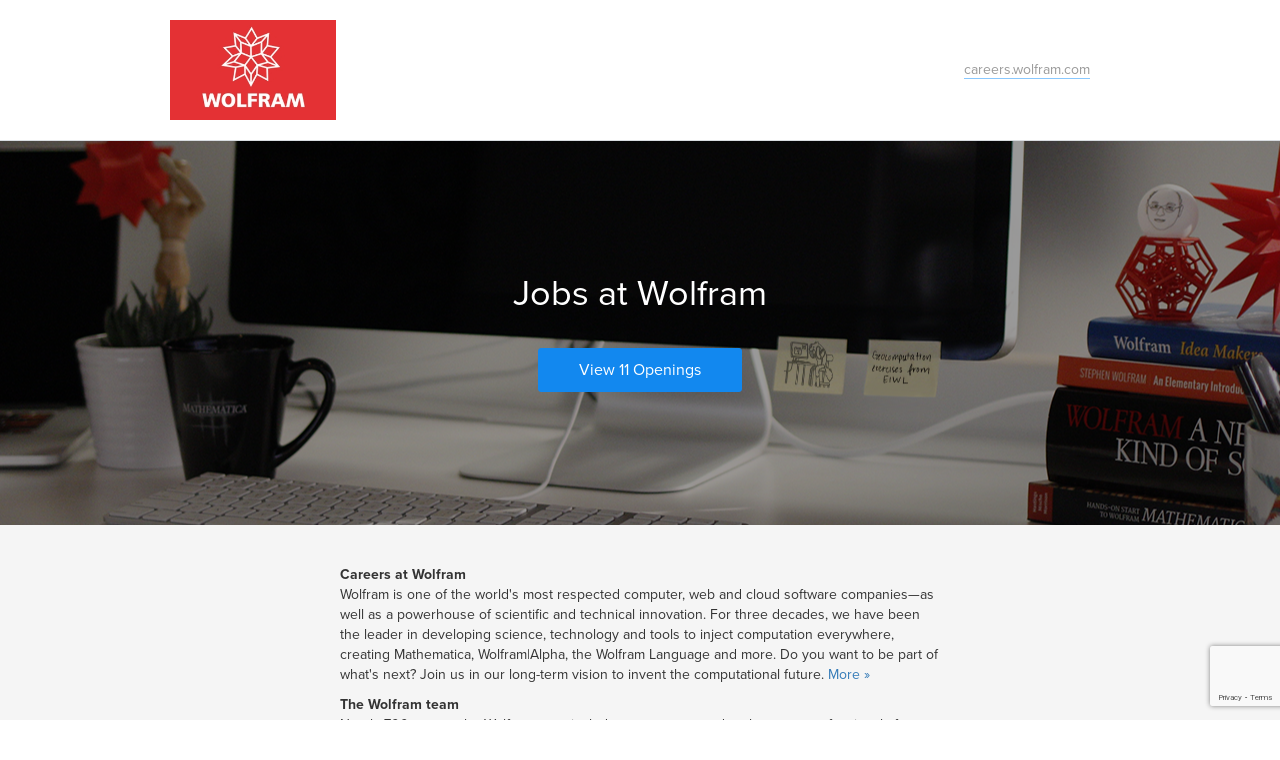

--- FILE ---
content_type: text/html; charset=utf-8
request_url: https://wolframresearch.hire.trakstar.com/
body_size: 30224
content:





<!DOCTYPE html PUBLIC "-//W3C//DTD XHTML 1.0 Transitional//EN" "http://www.w3.org/TR/xhtml1/DTD/xhtml1-transitional.dtd">

<html xmlns="http://www.w3.org/1999/xhtml" xml:lang="en" prefix="og: http://ogp.me/ns#">

    <head><script type="text/javascript">(window.NREUM||(NREUM={})).init={privacy:{cookies_enabled:true},ajax:{deny_list:[]},feature_flags:["soft_nav"],distributed_tracing:{enabled:true}};(window.NREUM||(NREUM={})).loader_config={agentID:"594305084",accountID:"509163",trustKey:"509163",xpid:"UQYOUFBQGwYHVFVXBQYFUw==",licenseKey:"fa48a696cb",applicationID:"570452725",browserID:"594305084"};;/*! For license information please see nr-loader-spa-1.308.0.min.js.LICENSE.txt */
(()=>{var e,t,r={384:(e,t,r)=>{"use strict";r.d(t,{NT:()=>a,US:()=>u,Zm:()=>o,bQ:()=>d,dV:()=>c,pV:()=>l});var n=r(6154),i=r(1863),s=r(1910);const a={beacon:"bam.nr-data.net",errorBeacon:"bam.nr-data.net"};function o(){return n.gm.NREUM||(n.gm.NREUM={}),void 0===n.gm.newrelic&&(n.gm.newrelic=n.gm.NREUM),n.gm.NREUM}function c(){let e=o();return e.o||(e.o={ST:n.gm.setTimeout,SI:n.gm.setImmediate||n.gm.setInterval,CT:n.gm.clearTimeout,XHR:n.gm.XMLHttpRequest,REQ:n.gm.Request,EV:n.gm.Event,PR:n.gm.Promise,MO:n.gm.MutationObserver,FETCH:n.gm.fetch,WS:n.gm.WebSocket},(0,s.i)(...Object.values(e.o))),e}function d(e,t){let r=o();r.initializedAgents??={},t.initializedAt={ms:(0,i.t)(),date:new Date},r.initializedAgents[e]=t}function u(e,t){o()[e]=t}function l(){return function(){let e=o();const t=e.info||{};e.info={beacon:a.beacon,errorBeacon:a.errorBeacon,...t}}(),function(){let e=o();const t=e.init||{};e.init={...t}}(),c(),function(){let e=o();const t=e.loader_config||{};e.loader_config={...t}}(),o()}},782:(e,t,r)=>{"use strict";r.d(t,{T:()=>n});const n=r(860).K7.pageViewTiming},860:(e,t,r)=>{"use strict";r.d(t,{$J:()=>u,K7:()=>c,P3:()=>d,XX:()=>i,Yy:()=>o,df:()=>s,qY:()=>n,v4:()=>a});const n="events",i="jserrors",s="browser/blobs",a="rum",o="browser/logs",c={ajax:"ajax",genericEvents:"generic_events",jserrors:i,logging:"logging",metrics:"metrics",pageAction:"page_action",pageViewEvent:"page_view_event",pageViewTiming:"page_view_timing",sessionReplay:"session_replay",sessionTrace:"session_trace",softNav:"soft_navigations",spa:"spa"},d={[c.pageViewEvent]:1,[c.pageViewTiming]:2,[c.metrics]:3,[c.jserrors]:4,[c.spa]:5,[c.ajax]:6,[c.sessionTrace]:7,[c.softNav]:8,[c.sessionReplay]:9,[c.logging]:10,[c.genericEvents]:11},u={[c.pageViewEvent]:a,[c.pageViewTiming]:n,[c.ajax]:n,[c.spa]:n,[c.softNav]:n,[c.metrics]:i,[c.jserrors]:i,[c.sessionTrace]:s,[c.sessionReplay]:s,[c.logging]:o,[c.genericEvents]:"ins"}},944:(e,t,r)=>{"use strict";r.d(t,{R:()=>i});var n=r(3241);function i(e,t){"function"==typeof console.debug&&(console.debug("New Relic Warning: https://github.com/newrelic/newrelic-browser-agent/blob/main/docs/warning-codes.md#".concat(e),t),(0,n.W)({agentIdentifier:null,drained:null,type:"data",name:"warn",feature:"warn",data:{code:e,secondary:t}}))}},993:(e,t,r)=>{"use strict";r.d(t,{A$:()=>s,ET:()=>a,TZ:()=>o,p_:()=>i});var n=r(860);const i={ERROR:"ERROR",WARN:"WARN",INFO:"INFO",DEBUG:"DEBUG",TRACE:"TRACE"},s={OFF:0,ERROR:1,WARN:2,INFO:3,DEBUG:4,TRACE:5},a="log",o=n.K7.logging},1541:(e,t,r)=>{"use strict";r.d(t,{U:()=>i,f:()=>n});const n={MFE:"MFE",BA:"BA"};function i(e,t){if(2!==t?.harvestEndpointVersion)return{};const r=t.agentRef.runtime.appMetadata.agents[0].entityGuid;return e?{"source.id":e.id,"source.name":e.name,"source.type":e.type,"parent.id":e.parent?.id||r,"parent.type":e.parent?.type||n.BA}:{"entity.guid":r,appId:t.agentRef.info.applicationID}}},1687:(e,t,r)=>{"use strict";r.d(t,{Ak:()=>d,Ze:()=>h,x3:()=>u});var n=r(3241),i=r(7836),s=r(3606),a=r(860),o=r(2646);const c={};function d(e,t){const r={staged:!1,priority:a.P3[t]||0};l(e),c[e].get(t)||c[e].set(t,r)}function u(e,t){e&&c[e]&&(c[e].get(t)&&c[e].delete(t),p(e,t,!1),c[e].size&&f(e))}function l(e){if(!e)throw new Error("agentIdentifier required");c[e]||(c[e]=new Map)}function h(e="",t="feature",r=!1){if(l(e),!e||!c[e].get(t)||r)return p(e,t);c[e].get(t).staged=!0,f(e)}function f(e){const t=Array.from(c[e]);t.every(([e,t])=>t.staged)&&(t.sort((e,t)=>e[1].priority-t[1].priority),t.forEach(([t])=>{c[e].delete(t),p(e,t)}))}function p(e,t,r=!0){const a=e?i.ee.get(e):i.ee,c=s.i.handlers;if(!a.aborted&&a.backlog&&c){if((0,n.W)({agentIdentifier:e,type:"lifecycle",name:"drain",feature:t}),r){const e=a.backlog[t],r=c[t];if(r){for(let t=0;e&&t<e.length;++t)g(e[t],r);Object.entries(r).forEach(([e,t])=>{Object.values(t||{}).forEach(t=>{t[0]?.on&&t[0]?.context()instanceof o.y&&t[0].on(e,t[1])})})}}a.isolatedBacklog||delete c[t],a.backlog[t]=null,a.emit("drain-"+t,[])}}function g(e,t){var r=e[1];Object.values(t[r]||{}).forEach(t=>{var r=e[0];if(t[0]===r){var n=t[1],i=e[3],s=e[2];n.apply(i,s)}})}},1738:(e,t,r)=>{"use strict";r.d(t,{U:()=>f,Y:()=>h});var n=r(3241),i=r(9908),s=r(1863),a=r(944),o=r(5701),c=r(3969),d=r(8362),u=r(860),l=r(4261);function h(e,t,r,s){const h=s||r;!h||h[e]&&h[e]!==d.d.prototype[e]||(h[e]=function(){(0,i.p)(c.xV,["API/"+e+"/called"],void 0,u.K7.metrics,r.ee),(0,n.W)({agentIdentifier:r.agentIdentifier,drained:!!o.B?.[r.agentIdentifier],type:"data",name:"api",feature:l.Pl+e,data:{}});try{return t.apply(this,arguments)}catch(e){(0,a.R)(23,e)}})}function f(e,t,r,n,a){const o=e.info;null===r?delete o.jsAttributes[t]:o.jsAttributes[t]=r,(a||null===r)&&(0,i.p)(l.Pl+n,[(0,s.t)(),t,r],void 0,"session",e.ee)}},1741:(e,t,r)=>{"use strict";r.d(t,{W:()=>s});var n=r(944),i=r(4261);class s{#e(e,...t){if(this[e]!==s.prototype[e])return this[e](...t);(0,n.R)(35,e)}addPageAction(e,t){return this.#e(i.hG,e,t)}register(e){return this.#e(i.eY,e)}recordCustomEvent(e,t){return this.#e(i.fF,e,t)}setPageViewName(e,t){return this.#e(i.Fw,e,t)}setCustomAttribute(e,t,r){return this.#e(i.cD,e,t,r)}noticeError(e,t){return this.#e(i.o5,e,t)}setUserId(e,t=!1){return this.#e(i.Dl,e,t)}setApplicationVersion(e){return this.#e(i.nb,e)}setErrorHandler(e){return this.#e(i.bt,e)}addRelease(e,t){return this.#e(i.k6,e,t)}log(e,t){return this.#e(i.$9,e,t)}start(){return this.#e(i.d3)}finished(e){return this.#e(i.BL,e)}recordReplay(){return this.#e(i.CH)}pauseReplay(){return this.#e(i.Tb)}addToTrace(e){return this.#e(i.U2,e)}setCurrentRouteName(e){return this.#e(i.PA,e)}interaction(e){return this.#e(i.dT,e)}wrapLogger(e,t,r){return this.#e(i.Wb,e,t,r)}measure(e,t){return this.#e(i.V1,e,t)}consent(e){return this.#e(i.Pv,e)}}},1863:(e,t,r)=>{"use strict";function n(){return Math.floor(performance.now())}r.d(t,{t:()=>n})},1910:(e,t,r)=>{"use strict";r.d(t,{i:()=>s});var n=r(944);const i=new Map;function s(...e){return e.every(e=>{if(i.has(e))return i.get(e);const t="function"==typeof e?e.toString():"",r=t.includes("[native code]"),s=t.includes("nrWrapper");return r||s||(0,n.R)(64,e?.name||t),i.set(e,r),r})}},2555:(e,t,r)=>{"use strict";r.d(t,{D:()=>o,f:()=>a});var n=r(384),i=r(8122);const s={beacon:n.NT.beacon,errorBeacon:n.NT.errorBeacon,licenseKey:void 0,applicationID:void 0,sa:void 0,queueTime:void 0,applicationTime:void 0,ttGuid:void 0,user:void 0,account:void 0,product:void 0,extra:void 0,jsAttributes:{},userAttributes:void 0,atts:void 0,transactionName:void 0,tNamePlain:void 0};function a(e){try{return!!e.licenseKey&&!!e.errorBeacon&&!!e.applicationID}catch(e){return!1}}const o=e=>(0,i.a)(e,s)},2614:(e,t,r)=>{"use strict";r.d(t,{BB:()=>a,H3:()=>n,g:()=>d,iL:()=>c,tS:()=>o,uh:()=>i,wk:()=>s});const n="NRBA",i="SESSION",s=144e5,a=18e5,o={STARTED:"session-started",PAUSE:"session-pause",RESET:"session-reset",RESUME:"session-resume",UPDATE:"session-update"},c={SAME_TAB:"same-tab",CROSS_TAB:"cross-tab"},d={OFF:0,FULL:1,ERROR:2}},2646:(e,t,r)=>{"use strict";r.d(t,{y:()=>n});class n{constructor(e){this.contextId=e}}},2843:(e,t,r)=>{"use strict";r.d(t,{G:()=>s,u:()=>i});var n=r(3878);function i(e,t=!1,r,i){(0,n.DD)("visibilitychange",function(){if(t)return void("hidden"===document.visibilityState&&e());e(document.visibilityState)},r,i)}function s(e,t,r){(0,n.sp)("pagehide",e,t,r)}},3241:(e,t,r)=>{"use strict";r.d(t,{W:()=>s});var n=r(6154);const i="newrelic";function s(e={}){try{n.gm.dispatchEvent(new CustomEvent(i,{detail:e}))}catch(e){}}},3304:(e,t,r)=>{"use strict";r.d(t,{A:()=>s});var n=r(7836);const i=()=>{const e=new WeakSet;return(t,r)=>{if("object"==typeof r&&null!==r){if(e.has(r))return;e.add(r)}return r}};function s(e){try{return JSON.stringify(e,i())??""}catch(e){try{n.ee.emit("internal-error",[e])}catch(e){}return""}}},3333:(e,t,r)=>{"use strict";r.d(t,{$v:()=>u,TZ:()=>n,Xh:()=>c,Zp:()=>i,kd:()=>d,mq:()=>o,nf:()=>a,qN:()=>s});const n=r(860).K7.genericEvents,i=["auxclick","click","copy","keydown","paste","scrollend"],s=["focus","blur"],a=4,o=1e3,c=2e3,d=["PageAction","UserAction","BrowserPerformance"],u={RESOURCES:"experimental.resources",REGISTER:"register"}},3434:(e,t,r)=>{"use strict";r.d(t,{Jt:()=>s,YM:()=>d});var n=r(7836),i=r(5607);const s="nr@original:".concat(i.W),a=50;var o=Object.prototype.hasOwnProperty,c=!1;function d(e,t){return e||(e=n.ee),r.inPlace=function(e,t,n,i,s){n||(n="");const a="-"===n.charAt(0);for(let o=0;o<t.length;o++){const c=t[o],d=e[c];l(d)||(e[c]=r(d,a?c+n:n,i,c,s))}},r.flag=s,r;function r(t,r,n,c,d){return l(t)?t:(r||(r=""),nrWrapper[s]=t,function(e,t,r){if(Object.defineProperty&&Object.keys)try{return Object.keys(e).forEach(function(r){Object.defineProperty(t,r,{get:function(){return e[r]},set:function(t){return e[r]=t,t}})}),t}catch(e){u([e],r)}for(var n in e)o.call(e,n)&&(t[n]=e[n])}(t,nrWrapper,e),nrWrapper);function nrWrapper(){var s,o,l,h;let f;try{o=this,s=[...arguments],l="function"==typeof n?n(s,o):n||{}}catch(t){u([t,"",[s,o,c],l],e)}i(r+"start",[s,o,c],l,d);const p=performance.now();let g;try{return h=t.apply(o,s),g=performance.now(),h}catch(e){throw g=performance.now(),i(r+"err",[s,o,e],l,d),f=e,f}finally{const e=g-p,t={start:p,end:g,duration:e,isLongTask:e>=a,methodName:c,thrownError:f};t.isLongTask&&i("long-task",[t,o],l,d),i(r+"end",[s,o,h],l,d)}}}function i(r,n,i,s){if(!c||t){var a=c;c=!0;try{e.emit(r,n,i,t,s)}catch(t){u([t,r,n,i],e)}c=a}}}function u(e,t){t||(t=n.ee);try{t.emit("internal-error",e)}catch(e){}}function l(e){return!(e&&"function"==typeof e&&e.apply&&!e[s])}},3606:(e,t,r)=>{"use strict";r.d(t,{i:()=>s});var n=r(9908);s.on=a;var i=s.handlers={};function s(e,t,r,s){a(s||n.d,i,e,t,r)}function a(e,t,r,i,s){s||(s="feature"),e||(e=n.d);var a=t[s]=t[s]||{};(a[r]=a[r]||[]).push([e,i])}},3738:(e,t,r)=>{"use strict";r.d(t,{He:()=>i,Kp:()=>o,Lc:()=>d,Rz:()=>u,TZ:()=>n,bD:()=>s,d3:()=>a,jx:()=>l,sl:()=>h,uP:()=>c});const n=r(860).K7.sessionTrace,i="bstResource",s="resource",a="-start",o="-end",c="fn"+a,d="fn"+o,u="pushState",l=1e3,h=3e4},3785:(e,t,r)=>{"use strict";r.d(t,{R:()=>c,b:()=>d});var n=r(9908),i=r(1863),s=r(860),a=r(3969),o=r(993);function c(e,t,r={},c=o.p_.INFO,d=!0,u,l=(0,i.t)()){(0,n.p)(a.xV,["API/logging/".concat(c.toLowerCase(),"/called")],void 0,s.K7.metrics,e),(0,n.p)(o.ET,[l,t,r,c,d,u],void 0,s.K7.logging,e)}function d(e){return"string"==typeof e&&Object.values(o.p_).some(t=>t===e.toUpperCase().trim())}},3878:(e,t,r)=>{"use strict";function n(e,t){return{capture:e,passive:!1,signal:t}}function i(e,t,r=!1,i){window.addEventListener(e,t,n(r,i))}function s(e,t,r=!1,i){document.addEventListener(e,t,n(r,i))}r.d(t,{DD:()=>s,jT:()=>n,sp:()=>i})},3962:(e,t,r)=>{"use strict";r.d(t,{AM:()=>a,O2:()=>l,OV:()=>s,Qu:()=>h,TZ:()=>c,ih:()=>f,pP:()=>o,t1:()=>u,tC:()=>i,wD:()=>d});var n=r(860);const i=["click","keydown","submit"],s="popstate",a="api",o="initialPageLoad",c=n.K7.softNav,d=5e3,u=500,l={INITIAL_PAGE_LOAD:"",ROUTE_CHANGE:1,UNSPECIFIED:2},h={INTERACTION:1,AJAX:2,CUSTOM_END:3,CUSTOM_TRACER:4},f={IP:"in progress",PF:"pending finish",FIN:"finished",CAN:"cancelled"}},3969:(e,t,r)=>{"use strict";r.d(t,{TZ:()=>n,XG:()=>o,rs:()=>i,xV:()=>a,z_:()=>s});const n=r(860).K7.metrics,i="sm",s="cm",a="storeSupportabilityMetrics",o="storeEventMetrics"},4234:(e,t,r)=>{"use strict";r.d(t,{W:()=>s});var n=r(7836),i=r(1687);class s{constructor(e,t){this.agentIdentifier=e,this.ee=n.ee.get(e),this.featureName=t,this.blocked=!1}deregisterDrain(){(0,i.x3)(this.agentIdentifier,this.featureName)}}},4261:(e,t,r)=>{"use strict";r.d(t,{$9:()=>u,BL:()=>c,CH:()=>p,Dl:()=>R,Fw:()=>w,PA:()=>v,Pl:()=>n,Pv:()=>A,Tb:()=>h,U2:()=>a,V1:()=>E,Wb:()=>T,bt:()=>y,cD:()=>b,d3:()=>x,dT:()=>d,eY:()=>g,fF:()=>f,hG:()=>s,hw:()=>i,k6:()=>o,nb:()=>m,o5:()=>l});const n="api-",i=n+"ixn-",s="addPageAction",a="addToTrace",o="addRelease",c="finished",d="interaction",u="log",l="noticeError",h="pauseReplay",f="recordCustomEvent",p="recordReplay",g="register",m="setApplicationVersion",v="setCurrentRouteName",b="setCustomAttribute",y="setErrorHandler",w="setPageViewName",R="setUserId",x="start",T="wrapLogger",E="measure",A="consent"},5205:(e,t,r)=>{"use strict";r.d(t,{j:()=>S});var n=r(384),i=r(1741);var s=r(2555),a=r(3333);const o=e=>{if(!e||"string"!=typeof e)return!1;try{document.createDocumentFragment().querySelector(e)}catch{return!1}return!0};var c=r(2614),d=r(944),u=r(8122);const l="[data-nr-mask]",h=e=>(0,u.a)(e,(()=>{const e={feature_flags:[],experimental:{allow_registered_children:!1,resources:!1},mask_selector:"*",block_selector:"[data-nr-block]",mask_input_options:{color:!1,date:!1,"datetime-local":!1,email:!1,month:!1,number:!1,range:!1,search:!1,tel:!1,text:!1,time:!1,url:!1,week:!1,textarea:!1,select:!1,password:!0}};return{ajax:{deny_list:void 0,block_internal:!0,enabled:!0,autoStart:!0},api:{get allow_registered_children(){return e.feature_flags.includes(a.$v.REGISTER)||e.experimental.allow_registered_children},set allow_registered_children(t){e.experimental.allow_registered_children=t},duplicate_registered_data:!1},browser_consent_mode:{enabled:!1},distributed_tracing:{enabled:void 0,exclude_newrelic_header:void 0,cors_use_newrelic_header:void 0,cors_use_tracecontext_headers:void 0,allowed_origins:void 0},get feature_flags(){return e.feature_flags},set feature_flags(t){e.feature_flags=t},generic_events:{enabled:!0,autoStart:!0},harvest:{interval:30},jserrors:{enabled:!0,autoStart:!0},logging:{enabled:!0,autoStart:!0},metrics:{enabled:!0,autoStart:!0},obfuscate:void 0,page_action:{enabled:!0},page_view_event:{enabled:!0,autoStart:!0},page_view_timing:{enabled:!0,autoStart:!0},performance:{capture_marks:!1,capture_measures:!1,capture_detail:!0,resources:{get enabled(){return e.feature_flags.includes(a.$v.RESOURCES)||e.experimental.resources},set enabled(t){e.experimental.resources=t},asset_types:[],first_party_domains:[],ignore_newrelic:!0}},privacy:{cookies_enabled:!0},proxy:{assets:void 0,beacon:void 0},session:{expiresMs:c.wk,inactiveMs:c.BB},session_replay:{autoStart:!0,enabled:!1,preload:!1,sampling_rate:10,error_sampling_rate:100,collect_fonts:!1,inline_images:!1,fix_stylesheets:!0,mask_all_inputs:!0,get mask_text_selector(){return e.mask_selector},set mask_text_selector(t){o(t)?e.mask_selector="".concat(t,",").concat(l):""===t||null===t?e.mask_selector=l:(0,d.R)(5,t)},get block_class(){return"nr-block"},get ignore_class(){return"nr-ignore"},get mask_text_class(){return"nr-mask"},get block_selector(){return e.block_selector},set block_selector(t){o(t)?e.block_selector+=",".concat(t):""!==t&&(0,d.R)(6,t)},get mask_input_options(){return e.mask_input_options},set mask_input_options(t){t&&"object"==typeof t?e.mask_input_options={...t,password:!0}:(0,d.R)(7,t)}},session_trace:{enabled:!0,autoStart:!0},soft_navigations:{enabled:!0,autoStart:!0},spa:{enabled:!0,autoStart:!0},ssl:void 0,user_actions:{enabled:!0,elementAttributes:["id","className","tagName","type"]}}})());var f=r(6154),p=r(9324);let g=0;const m={buildEnv:p.F3,distMethod:p.Xs,version:p.xv,originTime:f.WN},v={consented:!1},b={appMetadata:{},get consented(){return this.session?.state?.consent||v.consented},set consented(e){v.consented=e},customTransaction:void 0,denyList:void 0,disabled:!1,harvester:void 0,isolatedBacklog:!1,isRecording:!1,loaderType:void 0,maxBytes:3e4,obfuscator:void 0,onerror:void 0,ptid:void 0,releaseIds:{},session:void 0,timeKeeper:void 0,registeredEntities:[],jsAttributesMetadata:{bytes:0},get harvestCount(){return++g}},y=e=>{const t=(0,u.a)(e,b),r=Object.keys(m).reduce((e,t)=>(e[t]={value:m[t],writable:!1,configurable:!0,enumerable:!0},e),{});return Object.defineProperties(t,r)};var w=r(5701);const R=e=>{const t=e.startsWith("http");e+="/",r.p=t?e:"https://"+e};var x=r(7836),T=r(3241);const E={accountID:void 0,trustKey:void 0,agentID:void 0,licenseKey:void 0,applicationID:void 0,xpid:void 0},A=e=>(0,u.a)(e,E),_=new Set;function S(e,t={},r,a){let{init:o,info:c,loader_config:d,runtime:u={},exposed:l=!0}=t;if(!c){const e=(0,n.pV)();o=e.init,c=e.info,d=e.loader_config}e.init=h(o||{}),e.loader_config=A(d||{}),c.jsAttributes??={},f.bv&&(c.jsAttributes.isWorker=!0),e.info=(0,s.D)(c);const p=e.init,g=[c.beacon,c.errorBeacon];_.has(e.agentIdentifier)||(p.proxy.assets&&(R(p.proxy.assets),g.push(p.proxy.assets)),p.proxy.beacon&&g.push(p.proxy.beacon),e.beacons=[...g],function(e){const t=(0,n.pV)();Object.getOwnPropertyNames(i.W.prototype).forEach(r=>{const n=i.W.prototype[r];if("function"!=typeof n||"constructor"===n)return;let s=t[r];e[r]&&!1!==e.exposed&&"micro-agent"!==e.runtime?.loaderType&&(t[r]=(...t)=>{const n=e[r](...t);return s?s(...t):n})})}(e),(0,n.US)("activatedFeatures",w.B)),u.denyList=[...p.ajax.deny_list||[],...p.ajax.block_internal?g:[]],u.ptid=e.agentIdentifier,u.loaderType=r,e.runtime=y(u),_.has(e.agentIdentifier)||(e.ee=x.ee.get(e.agentIdentifier),e.exposed=l,(0,T.W)({agentIdentifier:e.agentIdentifier,drained:!!w.B?.[e.agentIdentifier],type:"lifecycle",name:"initialize",feature:void 0,data:e.config})),_.add(e.agentIdentifier)}},5270:(e,t,r)=>{"use strict";r.d(t,{Aw:()=>a,SR:()=>s,rF:()=>o});var n=r(384),i=r(7767);function s(e){return!!(0,n.dV)().o.MO&&(0,i.V)(e)&&!0===e?.session_trace.enabled}function a(e){return!0===e?.session_replay.preload&&s(e)}function o(e,t){try{if("string"==typeof t?.type){if("password"===t.type.toLowerCase())return"*".repeat(e?.length||0);if(void 0!==t?.dataset?.nrUnmask||t?.classList?.contains("nr-unmask"))return e}}catch(e){}return"string"==typeof e?e.replace(/[\S]/g,"*"):"*".repeat(e?.length||0)}},5289:(e,t,r)=>{"use strict";r.d(t,{GG:()=>a,Qr:()=>c,sB:()=>o});var n=r(3878),i=r(6389);function s(){return"undefined"==typeof document||"complete"===document.readyState}function a(e,t){if(s())return e();const r=(0,i.J)(e),a=setInterval(()=>{s()&&(clearInterval(a),r())},500);(0,n.sp)("load",r,t)}function o(e){if(s())return e();(0,n.DD)("DOMContentLoaded",e)}function c(e){if(s())return e();(0,n.sp)("popstate",e)}},5607:(e,t,r)=>{"use strict";r.d(t,{W:()=>n});const n=(0,r(9566).bz)()},5701:(e,t,r)=>{"use strict";r.d(t,{B:()=>s,t:()=>a});var n=r(3241);const i=new Set,s={};function a(e,t){const r=t.agentIdentifier;s[r]??={},e&&"object"==typeof e&&(i.has(r)||(t.ee.emit("rumresp",[e]),s[r]=e,i.add(r),(0,n.W)({agentIdentifier:r,loaded:!0,drained:!0,type:"lifecycle",name:"load",feature:void 0,data:e})))}},6154:(e,t,r)=>{"use strict";r.d(t,{OF:()=>d,RI:()=>i,WN:()=>h,bv:()=>s,eN:()=>f,gm:()=>a,lR:()=>l,m:()=>c,mw:()=>o,sb:()=>u});var n=r(1863);const i="undefined"!=typeof window&&!!window.document,s="undefined"!=typeof WorkerGlobalScope&&("undefined"!=typeof self&&self instanceof WorkerGlobalScope&&self.navigator instanceof WorkerNavigator||"undefined"!=typeof globalThis&&globalThis instanceof WorkerGlobalScope&&globalThis.navigator instanceof WorkerNavigator),a=i?window:"undefined"!=typeof WorkerGlobalScope&&("undefined"!=typeof self&&self instanceof WorkerGlobalScope&&self||"undefined"!=typeof globalThis&&globalThis instanceof WorkerGlobalScope&&globalThis),o=Boolean("hidden"===a?.document?.visibilityState),c=""+a?.location,d=/iPad|iPhone|iPod/.test(a.navigator?.userAgent),u=d&&"undefined"==typeof SharedWorker,l=(()=>{const e=a.navigator?.userAgent?.match(/Firefox[/\s](\d+\.\d+)/);return Array.isArray(e)&&e.length>=2?+e[1]:0})(),h=Date.now()-(0,n.t)(),f=()=>"undefined"!=typeof PerformanceNavigationTiming&&a?.performance?.getEntriesByType("navigation")?.[0]?.responseStart},6344:(e,t,r)=>{"use strict";r.d(t,{BB:()=>u,Qb:()=>l,TZ:()=>i,Ug:()=>a,Vh:()=>s,_s:()=>o,bc:()=>d,yP:()=>c});var n=r(2614);const i=r(860).K7.sessionReplay,s="errorDuringReplay",a=.12,o={DomContentLoaded:0,Load:1,FullSnapshot:2,IncrementalSnapshot:3,Meta:4,Custom:5},c={[n.g.ERROR]:15e3,[n.g.FULL]:3e5,[n.g.OFF]:0},d={RESET:{message:"Session was reset",sm:"Reset"},IMPORT:{message:"Recorder failed to import",sm:"Import"},TOO_MANY:{message:"429: Too Many Requests",sm:"Too-Many"},TOO_BIG:{message:"Payload was too large",sm:"Too-Big"},CROSS_TAB:{message:"Session Entity was set to OFF on another tab",sm:"Cross-Tab"},ENTITLEMENTS:{message:"Session Replay is not allowed and will not be started",sm:"Entitlement"}},u=5e3,l={API:"api",RESUME:"resume",SWITCH_TO_FULL:"switchToFull",INITIALIZE:"initialize",PRELOAD:"preload"}},6389:(e,t,r)=>{"use strict";function n(e,t=500,r={}){const n=r?.leading||!1;let i;return(...r)=>{n&&void 0===i&&(e.apply(this,r),i=setTimeout(()=>{i=clearTimeout(i)},t)),n||(clearTimeout(i),i=setTimeout(()=>{e.apply(this,r)},t))}}function i(e){let t=!1;return(...r)=>{t||(t=!0,e.apply(this,r))}}r.d(t,{J:()=>i,s:()=>n})},6630:(e,t,r)=>{"use strict";r.d(t,{T:()=>n});const n=r(860).K7.pageViewEvent},6774:(e,t,r)=>{"use strict";r.d(t,{T:()=>n});const n=r(860).K7.jserrors},7295:(e,t,r)=>{"use strict";r.d(t,{Xv:()=>a,gX:()=>i,iW:()=>s});var n=[];function i(e){if(!e||s(e))return!1;if(0===n.length)return!0;if("*"===n[0].hostname)return!1;for(var t=0;t<n.length;t++){var r=n[t];if(r.hostname.test(e.hostname)&&r.pathname.test(e.pathname))return!1}return!0}function s(e){return void 0===e.hostname}function a(e){if(n=[],e&&e.length)for(var t=0;t<e.length;t++){let r=e[t];if(!r)continue;if("*"===r)return void(n=[{hostname:"*"}]);0===r.indexOf("http://")?r=r.substring(7):0===r.indexOf("https://")&&(r=r.substring(8));const i=r.indexOf("/");let s,a;i>0?(s=r.substring(0,i),a=r.substring(i)):(s=r,a="*");let[c]=s.split(":");n.push({hostname:o(c),pathname:o(a,!0)})}}function o(e,t=!1){const r=e.replace(/[.+?^${}()|[\]\\]/g,e=>"\\"+e).replace(/\*/g,".*?");return new RegExp((t?"^":"")+r+"$")}},7485:(e,t,r)=>{"use strict";r.d(t,{D:()=>i});var n=r(6154);function i(e){if(0===(e||"").indexOf("data:"))return{protocol:"data"};try{const t=new URL(e,location.href),r={port:t.port,hostname:t.hostname,pathname:t.pathname,search:t.search,protocol:t.protocol.slice(0,t.protocol.indexOf(":")),sameOrigin:t.protocol===n.gm?.location?.protocol&&t.host===n.gm?.location?.host};return r.port&&""!==r.port||("http:"===t.protocol&&(r.port="80"),"https:"===t.protocol&&(r.port="443")),r.pathname&&""!==r.pathname?r.pathname.startsWith("/")||(r.pathname="/".concat(r.pathname)):r.pathname="/",r}catch(e){return{}}}},7699:(e,t,r)=>{"use strict";r.d(t,{It:()=>s,KC:()=>o,No:()=>i,qh:()=>a});var n=r(860);const i=16e3,s=1e6,a="SESSION_ERROR",o={[n.K7.logging]:!0,[n.K7.genericEvents]:!1,[n.K7.jserrors]:!1,[n.K7.ajax]:!1}},7767:(e,t,r)=>{"use strict";r.d(t,{V:()=>i});var n=r(6154);const i=e=>n.RI&&!0===e?.privacy.cookies_enabled},7836:(e,t,r)=>{"use strict";r.d(t,{P:()=>o,ee:()=>c});var n=r(384),i=r(8990),s=r(2646),a=r(5607);const o="nr@context:".concat(a.W),c=function e(t,r){var n={},a={},u={},l=!1;try{l=16===r.length&&d.initializedAgents?.[r]?.runtime.isolatedBacklog}catch(e){}var h={on:p,addEventListener:p,removeEventListener:function(e,t){var r=n[e];if(!r)return;for(var i=0;i<r.length;i++)r[i]===t&&r.splice(i,1)},emit:function(e,r,n,i,s){!1!==s&&(s=!0);if(c.aborted&&!i)return;t&&s&&t.emit(e,r,n);var o=f(n);g(e).forEach(e=>{e.apply(o,r)});var d=v()[a[e]];d&&d.push([h,e,r,o]);return o},get:m,listeners:g,context:f,buffer:function(e,t){const r=v();if(t=t||"feature",h.aborted)return;Object.entries(e||{}).forEach(([e,n])=>{a[n]=t,t in r||(r[t]=[])})},abort:function(){h._aborted=!0,Object.keys(h.backlog).forEach(e=>{delete h.backlog[e]})},isBuffering:function(e){return!!v()[a[e]]},debugId:r,backlog:l?{}:t&&"object"==typeof t.backlog?t.backlog:{},isolatedBacklog:l};return Object.defineProperty(h,"aborted",{get:()=>{let e=h._aborted||!1;return e||(t&&(e=t.aborted),e)}}),h;function f(e){return e&&e instanceof s.y?e:e?(0,i.I)(e,o,()=>new s.y(o)):new s.y(o)}function p(e,t){n[e]=g(e).concat(t)}function g(e){return n[e]||[]}function m(t){return u[t]=u[t]||e(h,t)}function v(){return h.backlog}}(void 0,"globalEE"),d=(0,n.Zm)();d.ee||(d.ee=c)},8122:(e,t,r)=>{"use strict";r.d(t,{a:()=>i});var n=r(944);function i(e,t){try{if(!e||"object"!=typeof e)return(0,n.R)(3);if(!t||"object"!=typeof t)return(0,n.R)(4);const r=Object.create(Object.getPrototypeOf(t),Object.getOwnPropertyDescriptors(t)),s=0===Object.keys(r).length?e:r;for(let a in s)if(void 0!==e[a])try{if(null===e[a]){r[a]=null;continue}Array.isArray(e[a])&&Array.isArray(t[a])?r[a]=Array.from(new Set([...e[a],...t[a]])):"object"==typeof e[a]&&"object"==typeof t[a]?r[a]=i(e[a],t[a]):r[a]=e[a]}catch(e){r[a]||(0,n.R)(1,e)}return r}catch(e){(0,n.R)(2,e)}}},8139:(e,t,r)=>{"use strict";r.d(t,{u:()=>h});var n=r(7836),i=r(3434),s=r(8990),a=r(6154);const o={},c=a.gm.XMLHttpRequest,d="addEventListener",u="removeEventListener",l="nr@wrapped:".concat(n.P);function h(e){var t=function(e){return(e||n.ee).get("events")}(e);if(o[t.debugId]++)return t;o[t.debugId]=1;var r=(0,i.YM)(t,!0);function h(e){r.inPlace(e,[d,u],"-",p)}function p(e,t){return e[1]}return"getPrototypeOf"in Object&&(a.RI&&f(document,h),c&&f(c.prototype,h),f(a.gm,h)),t.on(d+"-start",function(e,t){var n=e[1];if(null!==n&&("function"==typeof n||"object"==typeof n)&&"newrelic"!==e[0]){var i=(0,s.I)(n,l,function(){var e={object:function(){if("function"!=typeof n.handleEvent)return;return n.handleEvent.apply(n,arguments)},function:n}[typeof n];return e?r(e,"fn-",null,e.name||"anonymous"):n});this.wrapped=e[1]=i}}),t.on(u+"-start",function(e){e[1]=this.wrapped||e[1]}),t}function f(e,t,...r){let n=e;for(;"object"==typeof n&&!Object.prototype.hasOwnProperty.call(n,d);)n=Object.getPrototypeOf(n);n&&t(n,...r)}},8362:(e,t,r)=>{"use strict";r.d(t,{d:()=>s});var n=r(9566),i=r(1741);class s extends i.W{agentIdentifier=(0,n.LA)(16)}},8374:(e,t,r)=>{r.nc=(()=>{try{return document?.currentScript?.nonce}catch(e){}return""})()},8990:(e,t,r)=>{"use strict";r.d(t,{I:()=>i});var n=Object.prototype.hasOwnProperty;function i(e,t,r){if(n.call(e,t))return e[t];var i=r();if(Object.defineProperty&&Object.keys)try{return Object.defineProperty(e,t,{value:i,writable:!0,enumerable:!1}),i}catch(e){}return e[t]=i,i}},9119:(e,t,r)=>{"use strict";r.d(t,{L:()=>s});var n=/([^?#]*)[^#]*(#[^?]*|$).*/,i=/([^?#]*)().*/;function s(e,t){return e?e.replace(t?n:i,"$1$2"):e}},9300:(e,t,r)=>{"use strict";r.d(t,{T:()=>n});const n=r(860).K7.ajax},9324:(e,t,r)=>{"use strict";r.d(t,{AJ:()=>a,F3:()=>i,Xs:()=>s,Yq:()=>o,xv:()=>n});const n="1.308.0",i="PROD",s="CDN",a="@newrelic/rrweb",o="1.0.1"},9566:(e,t,r)=>{"use strict";r.d(t,{LA:()=>o,ZF:()=>c,bz:()=>a,el:()=>d});var n=r(6154);const i="xxxxxxxx-xxxx-4xxx-yxxx-xxxxxxxxxxxx";function s(e,t){return e?15&e[t]:16*Math.random()|0}function a(){const e=n.gm?.crypto||n.gm?.msCrypto;let t,r=0;return e&&e.getRandomValues&&(t=e.getRandomValues(new Uint8Array(30))),i.split("").map(e=>"x"===e?s(t,r++).toString(16):"y"===e?(3&s()|8).toString(16):e).join("")}function o(e){const t=n.gm?.crypto||n.gm?.msCrypto;let r,i=0;t&&t.getRandomValues&&(r=t.getRandomValues(new Uint8Array(e)));const a=[];for(var o=0;o<e;o++)a.push(s(r,i++).toString(16));return a.join("")}function c(){return o(16)}function d(){return o(32)}},9908:(e,t,r)=>{"use strict";r.d(t,{d:()=>n,p:()=>i});var n=r(7836).ee.get("handle");function i(e,t,r,i,s){s?(s.buffer([e],i),s.emit(e,t,r)):(n.buffer([e],i),n.emit(e,t,r))}}},n={};function i(e){var t=n[e];if(void 0!==t)return t.exports;var s=n[e]={exports:{}};return r[e](s,s.exports,i),s.exports}i.m=r,i.d=(e,t)=>{for(var r in t)i.o(t,r)&&!i.o(e,r)&&Object.defineProperty(e,r,{enumerable:!0,get:t[r]})},i.f={},i.e=e=>Promise.all(Object.keys(i.f).reduce((t,r)=>(i.f[r](e,t),t),[])),i.u=e=>({212:"nr-spa-compressor",249:"nr-spa-recorder",478:"nr-spa"}[e]+"-1.308.0.min.js"),i.o=(e,t)=>Object.prototype.hasOwnProperty.call(e,t),e={},t="NRBA-1.308.0.PROD:",i.l=(r,n,s,a)=>{if(e[r])e[r].push(n);else{var o,c;if(void 0!==s)for(var d=document.getElementsByTagName("script"),u=0;u<d.length;u++){var l=d[u];if(l.getAttribute("src")==r||l.getAttribute("data-webpack")==t+s){o=l;break}}if(!o){c=!0;var h={478:"sha512-RSfSVnmHk59T/uIPbdSE0LPeqcEdF4/+XhfJdBuccH5rYMOEZDhFdtnh6X6nJk7hGpzHd9Ujhsy7lZEz/ORYCQ==",249:"sha512-ehJXhmntm85NSqW4MkhfQqmeKFulra3klDyY0OPDUE+sQ3GokHlPh1pmAzuNy//3j4ac6lzIbmXLvGQBMYmrkg==",212:"sha512-B9h4CR46ndKRgMBcK+j67uSR2RCnJfGefU+A7FrgR/k42ovXy5x/MAVFiSvFxuVeEk/pNLgvYGMp1cBSK/G6Fg=="};(o=document.createElement("script")).charset="utf-8",i.nc&&o.setAttribute("nonce",i.nc),o.setAttribute("data-webpack",t+s),o.src=r,0!==o.src.indexOf(window.location.origin+"/")&&(o.crossOrigin="anonymous"),h[a]&&(o.integrity=h[a])}e[r]=[n];var f=(t,n)=>{o.onerror=o.onload=null,clearTimeout(p);var i=e[r];if(delete e[r],o.parentNode&&o.parentNode.removeChild(o),i&&i.forEach(e=>e(n)),t)return t(n)},p=setTimeout(f.bind(null,void 0,{type:"timeout",target:o}),12e4);o.onerror=f.bind(null,o.onerror),o.onload=f.bind(null,o.onload),c&&document.head.appendChild(o)}},i.r=e=>{"undefined"!=typeof Symbol&&Symbol.toStringTag&&Object.defineProperty(e,Symbol.toStringTag,{value:"Module"}),Object.defineProperty(e,"__esModule",{value:!0})},i.p="https://js-agent.newrelic.com/",(()=>{var e={38:0,788:0};i.f.j=(t,r)=>{var n=i.o(e,t)?e[t]:void 0;if(0!==n)if(n)r.push(n[2]);else{var s=new Promise((r,i)=>n=e[t]=[r,i]);r.push(n[2]=s);var a=i.p+i.u(t),o=new Error;i.l(a,r=>{if(i.o(e,t)&&(0!==(n=e[t])&&(e[t]=void 0),n)){var s=r&&("load"===r.type?"missing":r.type),a=r&&r.target&&r.target.src;o.message="Loading chunk "+t+" failed: ("+s+": "+a+")",o.name="ChunkLoadError",o.type=s,o.request=a,n[1](o)}},"chunk-"+t,t)}};var t=(t,r)=>{var n,s,[a,o,c]=r,d=0;if(a.some(t=>0!==e[t])){for(n in o)i.o(o,n)&&(i.m[n]=o[n]);if(c)c(i)}for(t&&t(r);d<a.length;d++)s=a[d],i.o(e,s)&&e[s]&&e[s][0](),e[s]=0},r=self["webpackChunk:NRBA-1.308.0.PROD"]=self["webpackChunk:NRBA-1.308.0.PROD"]||[];r.forEach(t.bind(null,0)),r.push=t.bind(null,r.push.bind(r))})(),(()=>{"use strict";i(8374);var e=i(8362),t=i(860);const r=Object.values(t.K7);var n=i(5205);var s=i(9908),a=i(1863),o=i(4261),c=i(1738);var d=i(1687),u=i(4234),l=i(5289),h=i(6154),f=i(944),p=i(5270),g=i(7767),m=i(6389),v=i(7699);class b extends u.W{constructor(e,t){super(e.agentIdentifier,t),this.agentRef=e,this.abortHandler=void 0,this.featAggregate=void 0,this.loadedSuccessfully=void 0,this.onAggregateImported=new Promise(e=>{this.loadedSuccessfully=e}),this.deferred=Promise.resolve(),!1===e.init[this.featureName].autoStart?this.deferred=new Promise((t,r)=>{this.ee.on("manual-start-all",(0,m.J)(()=>{(0,d.Ak)(e.agentIdentifier,this.featureName),t()}))}):(0,d.Ak)(e.agentIdentifier,t)}importAggregator(e,t,r={}){if(this.featAggregate)return;const n=async()=>{let n;await this.deferred;try{if((0,g.V)(e.init)){const{setupAgentSession:t}=await i.e(478).then(i.bind(i,8766));n=t(e)}}catch(e){(0,f.R)(20,e),this.ee.emit("internal-error",[e]),(0,s.p)(v.qh,[e],void 0,this.featureName,this.ee)}try{if(!this.#t(this.featureName,n,e.init))return(0,d.Ze)(this.agentIdentifier,this.featureName),void this.loadedSuccessfully(!1);const{Aggregate:i}=await t();this.featAggregate=new i(e,r),e.runtime.harvester.initializedAggregates.push(this.featAggregate),this.loadedSuccessfully(!0)}catch(e){(0,f.R)(34,e),this.abortHandler?.(),(0,d.Ze)(this.agentIdentifier,this.featureName,!0),this.loadedSuccessfully(!1),this.ee&&this.ee.abort()}};h.RI?(0,l.GG)(()=>n(),!0):n()}#t(e,r,n){if(this.blocked)return!1;switch(e){case t.K7.sessionReplay:return(0,p.SR)(n)&&!!r;case t.K7.sessionTrace:return!!r;default:return!0}}}var y=i(6630),w=i(2614),R=i(3241);class x extends b{static featureName=y.T;constructor(e){var t;super(e,y.T),this.setupInspectionEvents(e.agentIdentifier),t=e,(0,c.Y)(o.Fw,function(e,r){"string"==typeof e&&("/"!==e.charAt(0)&&(e="/"+e),t.runtime.customTransaction=(r||"http://custom.transaction")+e,(0,s.p)(o.Pl+o.Fw,[(0,a.t)()],void 0,void 0,t.ee))},t),this.importAggregator(e,()=>i.e(478).then(i.bind(i,2467)))}setupInspectionEvents(e){const t=(t,r)=>{t&&(0,R.W)({agentIdentifier:e,timeStamp:t.timeStamp,loaded:"complete"===t.target.readyState,type:"window",name:r,data:t.target.location+""})};(0,l.sB)(e=>{t(e,"DOMContentLoaded")}),(0,l.GG)(e=>{t(e,"load")}),(0,l.Qr)(e=>{t(e,"navigate")}),this.ee.on(w.tS.UPDATE,(t,r)=>{(0,R.W)({agentIdentifier:e,type:"lifecycle",name:"session",data:r})})}}var T=i(384);class E extends e.d{constructor(e){var t;(super(),h.gm)?(this.features={},(0,T.bQ)(this.agentIdentifier,this),this.desiredFeatures=new Set(e.features||[]),this.desiredFeatures.add(x),(0,n.j)(this,e,e.loaderType||"agent"),t=this,(0,c.Y)(o.cD,function(e,r,n=!1){if("string"==typeof e){if(["string","number","boolean"].includes(typeof r)||null===r)return(0,c.U)(t,e,r,o.cD,n);(0,f.R)(40,typeof r)}else(0,f.R)(39,typeof e)},t),function(e){(0,c.Y)(o.Dl,function(t,r=!1){if("string"!=typeof t&&null!==t)return void(0,f.R)(41,typeof t);const n=e.info.jsAttributes["enduser.id"];r&&null!=n&&n!==t?(0,s.p)(o.Pl+"setUserIdAndResetSession",[t],void 0,"session",e.ee):(0,c.U)(e,"enduser.id",t,o.Dl,!0)},e)}(this),function(e){(0,c.Y)(o.nb,function(t){if("string"==typeof t||null===t)return(0,c.U)(e,"application.version",t,o.nb,!1);(0,f.R)(42,typeof t)},e)}(this),function(e){(0,c.Y)(o.d3,function(){e.ee.emit("manual-start-all")},e)}(this),function(e){(0,c.Y)(o.Pv,function(t=!0){if("boolean"==typeof t){if((0,s.p)(o.Pl+o.Pv,[t],void 0,"session",e.ee),e.runtime.consented=t,t){const t=e.features.page_view_event;t.onAggregateImported.then(e=>{const r=t.featAggregate;e&&!r.sentRum&&r.sendRum()})}}else(0,f.R)(65,typeof t)},e)}(this),this.run()):(0,f.R)(21)}get config(){return{info:this.info,init:this.init,loader_config:this.loader_config,runtime:this.runtime}}get api(){return this}run(){try{const e=function(e){const t={};return r.forEach(r=>{t[r]=!!e[r]?.enabled}),t}(this.init),n=[...this.desiredFeatures];n.sort((e,r)=>t.P3[e.featureName]-t.P3[r.featureName]),n.forEach(r=>{if(!e[r.featureName]&&r.featureName!==t.K7.pageViewEvent)return;if(r.featureName===t.K7.spa)return void(0,f.R)(67);const n=function(e){switch(e){case t.K7.ajax:return[t.K7.jserrors];case t.K7.sessionTrace:return[t.K7.ajax,t.K7.pageViewEvent];case t.K7.sessionReplay:return[t.K7.sessionTrace];case t.K7.pageViewTiming:return[t.K7.pageViewEvent];default:return[]}}(r.featureName).filter(e=>!(e in this.features));n.length>0&&(0,f.R)(36,{targetFeature:r.featureName,missingDependencies:n}),this.features[r.featureName]=new r(this)})}catch(e){(0,f.R)(22,e);for(const e in this.features)this.features[e].abortHandler?.();const t=(0,T.Zm)();delete t.initializedAgents[this.agentIdentifier]?.features,delete this.sharedAggregator;return t.ee.get(this.agentIdentifier).abort(),!1}}}var A=i(2843),_=i(782);class S extends b{static featureName=_.T;constructor(e){super(e,_.T),h.RI&&((0,A.u)(()=>(0,s.p)("docHidden",[(0,a.t)()],void 0,_.T,this.ee),!0),(0,A.G)(()=>(0,s.p)("winPagehide",[(0,a.t)()],void 0,_.T,this.ee)),this.importAggregator(e,()=>i.e(478).then(i.bind(i,9917))))}}var O=i(3969);class I extends b{static featureName=O.TZ;constructor(e){super(e,O.TZ),h.RI&&document.addEventListener("securitypolicyviolation",e=>{(0,s.p)(O.xV,["Generic/CSPViolation/Detected"],void 0,this.featureName,this.ee)}),this.importAggregator(e,()=>i.e(478).then(i.bind(i,6555)))}}var N=i(6774),P=i(3878),k=i(3304);class D{constructor(e,t,r,n,i){this.name="UncaughtError",this.message="string"==typeof e?e:(0,k.A)(e),this.sourceURL=t,this.line=r,this.column=n,this.__newrelic=i}}function C(e){return M(e)?e:new D(void 0!==e?.message?e.message:e,e?.filename||e?.sourceURL,e?.lineno||e?.line,e?.colno||e?.col,e?.__newrelic,e?.cause)}function j(e){const t="Unhandled Promise Rejection: ";if(!e?.reason)return;if(M(e.reason)){try{e.reason.message.startsWith(t)||(e.reason.message=t+e.reason.message)}catch(e){}return C(e.reason)}const r=C(e.reason);return(r.message||"").startsWith(t)||(r.message=t+r.message),r}function L(e){if(e.error instanceof SyntaxError&&!/:\d+$/.test(e.error.stack?.trim())){const t=new D(e.message,e.filename,e.lineno,e.colno,e.error.__newrelic,e.cause);return t.name=SyntaxError.name,t}return M(e.error)?e.error:C(e)}function M(e){return e instanceof Error&&!!e.stack}function H(e,r,n,i,o=(0,a.t)()){"string"==typeof e&&(e=new Error(e)),(0,s.p)("err",[e,o,!1,r,n.runtime.isRecording,void 0,i],void 0,t.K7.jserrors,n.ee),(0,s.p)("uaErr",[],void 0,t.K7.genericEvents,n.ee)}var B=i(1541),K=i(993),W=i(3785);function U(e,{customAttributes:t={},level:r=K.p_.INFO}={},n,i,s=(0,a.t)()){(0,W.R)(n.ee,e,t,r,!1,i,s)}function F(e,r,n,i,c=(0,a.t)()){(0,s.p)(o.Pl+o.hG,[c,e,r,i],void 0,t.K7.genericEvents,n.ee)}function V(e,r,n,i,c=(0,a.t)()){const{start:d,end:u,customAttributes:l}=r||{},h={customAttributes:l||{}};if("object"!=typeof h.customAttributes||"string"!=typeof e||0===e.length)return void(0,f.R)(57);const p=(e,t)=>null==e?t:"number"==typeof e?e:e instanceof PerformanceMark?e.startTime:Number.NaN;if(h.start=p(d,0),h.end=p(u,c),Number.isNaN(h.start)||Number.isNaN(h.end))(0,f.R)(57);else{if(h.duration=h.end-h.start,!(h.duration<0))return(0,s.p)(o.Pl+o.V1,[h,e,i],void 0,t.K7.genericEvents,n.ee),h;(0,f.R)(58)}}function G(e,r={},n,i,c=(0,a.t)()){(0,s.p)(o.Pl+o.fF,[c,e,r,i],void 0,t.K7.genericEvents,n.ee)}function z(e){(0,c.Y)(o.eY,function(t){return Y(e,t)},e)}function Y(e,r,n){(0,f.R)(54,"newrelic.register"),r||={},r.type=B.f.MFE,r.licenseKey||=e.info.licenseKey,r.blocked=!1,r.parent=n||{},Array.isArray(r.tags)||(r.tags=[]);const i={};r.tags.forEach(e=>{"name"!==e&&"id"!==e&&(i["source.".concat(e)]=!0)}),r.isolated??=!0;let o=()=>{};const c=e.runtime.registeredEntities;if(!r.isolated){const e=c.find(({metadata:{target:{id:e}}})=>e===r.id&&!r.isolated);if(e)return e}const d=e=>{r.blocked=!0,o=e};function u(e){return"string"==typeof e&&!!e.trim()&&e.trim().length<501||"number"==typeof e}e.init.api.allow_registered_children||d((0,m.J)(()=>(0,f.R)(55))),u(r.id)&&u(r.name)||d((0,m.J)(()=>(0,f.R)(48,r)));const l={addPageAction:(t,n={})=>g(F,[t,{...i,...n},e],r),deregister:()=>{d((0,m.J)(()=>(0,f.R)(68)))},log:(t,n={})=>g(U,[t,{...n,customAttributes:{...i,...n.customAttributes||{}}},e],r),measure:(t,n={})=>g(V,[t,{...n,customAttributes:{...i,...n.customAttributes||{}}},e],r),noticeError:(t,n={})=>g(H,[t,{...i,...n},e],r),register:(t={})=>g(Y,[e,t],l.metadata.target),recordCustomEvent:(t,n={})=>g(G,[t,{...i,...n},e],r),setApplicationVersion:e=>p("application.version",e),setCustomAttribute:(e,t)=>p(e,t),setUserId:e=>p("enduser.id",e),metadata:{customAttributes:i,target:r}},h=()=>(r.blocked&&o(),r.blocked);h()||c.push(l);const p=(e,t)=>{h()||(i[e]=t)},g=(r,n,i)=>{if(h())return;const o=(0,a.t)();(0,s.p)(O.xV,["API/register/".concat(r.name,"/called")],void 0,t.K7.metrics,e.ee);try{if(e.init.api.duplicate_registered_data&&"register"!==r.name){let e=n;if(n[1]instanceof Object){const t={"child.id":i.id,"child.type":i.type};e="customAttributes"in n[1]?[n[0],{...n[1],customAttributes:{...n[1].customAttributes,...t}},...n.slice(2)]:[n[0],{...n[1],...t},...n.slice(2)]}r(...e,void 0,o)}return r(...n,i,o)}catch(e){(0,f.R)(50,e)}};return l}class Z extends b{static featureName=N.T;constructor(e){var t;super(e,N.T),t=e,(0,c.Y)(o.o5,(e,r)=>H(e,r,t),t),function(e){(0,c.Y)(o.bt,function(t){e.runtime.onerror=t},e)}(e),function(e){let t=0;(0,c.Y)(o.k6,function(e,r){++t>10||(this.runtime.releaseIds[e.slice(-200)]=(""+r).slice(-200))},e)}(e),z(e);try{this.removeOnAbort=new AbortController}catch(e){}this.ee.on("internal-error",(t,r)=>{this.abortHandler&&(0,s.p)("ierr",[C(t),(0,a.t)(),!0,{},e.runtime.isRecording,r],void 0,this.featureName,this.ee)}),h.gm.addEventListener("unhandledrejection",t=>{this.abortHandler&&(0,s.p)("err",[j(t),(0,a.t)(),!1,{unhandledPromiseRejection:1},e.runtime.isRecording],void 0,this.featureName,this.ee)},(0,P.jT)(!1,this.removeOnAbort?.signal)),h.gm.addEventListener("error",t=>{this.abortHandler&&(0,s.p)("err",[L(t),(0,a.t)(),!1,{},e.runtime.isRecording],void 0,this.featureName,this.ee)},(0,P.jT)(!1,this.removeOnAbort?.signal)),this.abortHandler=this.#r,this.importAggregator(e,()=>i.e(478).then(i.bind(i,2176)))}#r(){this.removeOnAbort?.abort(),this.abortHandler=void 0}}var q=i(8990);let X=1;function J(e){const t=typeof e;return!e||"object"!==t&&"function"!==t?-1:e===h.gm?0:(0,q.I)(e,"nr@id",function(){return X++})}function Q(e){if("string"==typeof e&&e.length)return e.length;if("object"==typeof e){if("undefined"!=typeof ArrayBuffer&&e instanceof ArrayBuffer&&e.byteLength)return e.byteLength;if("undefined"!=typeof Blob&&e instanceof Blob&&e.size)return e.size;if(!("undefined"!=typeof FormData&&e instanceof FormData))try{return(0,k.A)(e).length}catch(e){return}}}var ee=i(8139),te=i(7836),re=i(3434);const ne={},ie=["open","send"];function se(e){var t=e||te.ee;const r=function(e){return(e||te.ee).get("xhr")}(t);if(void 0===h.gm.XMLHttpRequest)return r;if(ne[r.debugId]++)return r;ne[r.debugId]=1,(0,ee.u)(t);var n=(0,re.YM)(r),i=h.gm.XMLHttpRequest,s=h.gm.MutationObserver,a=h.gm.Promise,o=h.gm.setInterval,c="readystatechange",d=["onload","onerror","onabort","onloadstart","onloadend","onprogress","ontimeout"],u=[],l=h.gm.XMLHttpRequest=function(e){const t=new i(e),s=r.context(t);try{r.emit("new-xhr",[t],s),t.addEventListener(c,(a=s,function(){var e=this;e.readyState>3&&!a.resolved&&(a.resolved=!0,r.emit("xhr-resolved",[],e)),n.inPlace(e,d,"fn-",y)}),(0,P.jT)(!1))}catch(e){(0,f.R)(15,e);try{r.emit("internal-error",[e])}catch(e){}}var a;return t};function p(e,t){n.inPlace(t,["onreadystatechange"],"fn-",y)}if(function(e,t){for(var r in e)t[r]=e[r]}(i,l),l.prototype=i.prototype,n.inPlace(l.prototype,ie,"-xhr-",y),r.on("send-xhr-start",function(e,t){p(e,t),function(e){u.push(e),s&&(g?g.then(b):o?o(b):(m=-m,v.data=m))}(t)}),r.on("open-xhr-start",p),s){var g=a&&a.resolve();if(!o&&!a){var m=1,v=document.createTextNode(m);new s(b).observe(v,{characterData:!0})}}else t.on("fn-end",function(e){e[0]&&e[0].type===c||b()});function b(){for(var e=0;e<u.length;e++)p(0,u[e]);u.length&&(u=[])}function y(e,t){return t}return r}var ae="fetch-",oe=ae+"body-",ce=["arrayBuffer","blob","json","text","formData"],de=h.gm.Request,ue=h.gm.Response,le="prototype";const he={};function fe(e){const t=function(e){return(e||te.ee).get("fetch")}(e);if(!(de&&ue&&h.gm.fetch))return t;if(he[t.debugId]++)return t;function r(e,r,n){var i=e[r];"function"==typeof i&&(e[r]=function(){var e,r=[...arguments],s={};t.emit(n+"before-start",[r],s),s[te.P]&&s[te.P].dt&&(e=s[te.P].dt);var a=i.apply(this,r);return t.emit(n+"start",[r,e],a),a.then(function(e){return t.emit(n+"end",[null,e],a),e},function(e){throw t.emit(n+"end",[e],a),e})})}return he[t.debugId]=1,ce.forEach(e=>{r(de[le],e,oe),r(ue[le],e,oe)}),r(h.gm,"fetch",ae),t.on(ae+"end",function(e,r){var n=this;if(r){var i=r.headers.get("content-length");null!==i&&(n.rxSize=i),t.emit(ae+"done",[null,r],n)}else t.emit(ae+"done",[e],n)}),t}var pe=i(7485),ge=i(9566);class me{constructor(e){this.agentRef=e}generateTracePayload(e){const t=this.agentRef.loader_config;if(!this.shouldGenerateTrace(e)||!t)return null;var r=(t.accountID||"").toString()||null,n=(t.agentID||"").toString()||null,i=(t.trustKey||"").toString()||null;if(!r||!n)return null;var s=(0,ge.ZF)(),a=(0,ge.el)(),o=Date.now(),c={spanId:s,traceId:a,timestamp:o};return(e.sameOrigin||this.isAllowedOrigin(e)&&this.useTraceContextHeadersForCors())&&(c.traceContextParentHeader=this.generateTraceContextParentHeader(s,a),c.traceContextStateHeader=this.generateTraceContextStateHeader(s,o,r,n,i)),(e.sameOrigin&&!this.excludeNewrelicHeader()||!e.sameOrigin&&this.isAllowedOrigin(e)&&this.useNewrelicHeaderForCors())&&(c.newrelicHeader=this.generateTraceHeader(s,a,o,r,n,i)),c}generateTraceContextParentHeader(e,t){return"00-"+t+"-"+e+"-01"}generateTraceContextStateHeader(e,t,r,n,i){return i+"@nr=0-1-"+r+"-"+n+"-"+e+"----"+t}generateTraceHeader(e,t,r,n,i,s){if(!("function"==typeof h.gm?.btoa))return null;var a={v:[0,1],d:{ty:"Browser",ac:n,ap:i,id:e,tr:t,ti:r}};return s&&n!==s&&(a.d.tk=s),btoa((0,k.A)(a))}shouldGenerateTrace(e){return this.agentRef.init?.distributed_tracing?.enabled&&this.isAllowedOrigin(e)}isAllowedOrigin(e){var t=!1;const r=this.agentRef.init?.distributed_tracing;if(e.sameOrigin)t=!0;else if(r?.allowed_origins instanceof Array)for(var n=0;n<r.allowed_origins.length;n++){var i=(0,pe.D)(r.allowed_origins[n]);if(e.hostname===i.hostname&&e.protocol===i.protocol&&e.port===i.port){t=!0;break}}return t}excludeNewrelicHeader(){var e=this.agentRef.init?.distributed_tracing;return!!e&&!!e.exclude_newrelic_header}useNewrelicHeaderForCors(){var e=this.agentRef.init?.distributed_tracing;return!!e&&!1!==e.cors_use_newrelic_header}useTraceContextHeadersForCors(){var e=this.agentRef.init?.distributed_tracing;return!!e&&!!e.cors_use_tracecontext_headers}}var ve=i(9300),be=i(7295);function ye(e){return"string"==typeof e?e:e instanceof(0,T.dV)().o.REQ?e.url:h.gm?.URL&&e instanceof URL?e.href:void 0}var we=["load","error","abort","timeout"],Re=we.length,xe=(0,T.dV)().o.REQ,Te=(0,T.dV)().o.XHR;const Ee="X-NewRelic-App-Data";class Ae extends b{static featureName=ve.T;constructor(e){super(e,ve.T),this.dt=new me(e),this.handler=(e,t,r,n)=>(0,s.p)(e,t,r,n,this.ee);try{const e={xmlhttprequest:"xhr",fetch:"fetch",beacon:"beacon"};h.gm?.performance?.getEntriesByType("resource").forEach(r=>{if(r.initiatorType in e&&0!==r.responseStatus){const n={status:r.responseStatus},i={rxSize:r.transferSize,duration:Math.floor(r.duration),cbTime:0};_e(n,r.name),this.handler("xhr",[n,i,r.startTime,r.responseEnd,e[r.initiatorType]],void 0,t.K7.ajax)}})}catch(e){}fe(this.ee),se(this.ee),function(e,r,n,i){function o(e){var t=this;t.totalCbs=0,t.called=0,t.cbTime=0,t.end=T,t.ended=!1,t.xhrGuids={},t.lastSize=null,t.loadCaptureCalled=!1,t.params=this.params||{},t.metrics=this.metrics||{},t.latestLongtaskEnd=0,e.addEventListener("load",function(r){E(t,e)},(0,P.jT)(!1)),h.lR||e.addEventListener("progress",function(e){t.lastSize=e.loaded},(0,P.jT)(!1))}function c(e){this.params={method:e[0]},_e(this,e[1]),this.metrics={}}function d(t,r){e.loader_config.xpid&&this.sameOrigin&&r.setRequestHeader("X-NewRelic-ID",e.loader_config.xpid);var n=i.generateTracePayload(this.parsedOrigin);if(n){var s=!1;n.newrelicHeader&&(r.setRequestHeader("newrelic",n.newrelicHeader),s=!0),n.traceContextParentHeader&&(r.setRequestHeader("traceparent",n.traceContextParentHeader),n.traceContextStateHeader&&r.setRequestHeader("tracestate",n.traceContextStateHeader),s=!0),s&&(this.dt=n)}}function u(e,t){var n=this.metrics,i=e[0],s=this;if(n&&i){var o=Q(i);o&&(n.txSize=o)}this.startTime=(0,a.t)(),this.body=i,this.listener=function(e){try{"abort"!==e.type||s.loadCaptureCalled||(s.params.aborted=!0),("load"!==e.type||s.called===s.totalCbs&&(s.onloadCalled||"function"!=typeof t.onload)&&"function"==typeof s.end)&&s.end(t)}catch(e){try{r.emit("internal-error",[e])}catch(e){}}};for(var c=0;c<Re;c++)t.addEventListener(we[c],this.listener,(0,P.jT)(!1))}function l(e,t,r){this.cbTime+=e,t?this.onloadCalled=!0:this.called+=1,this.called!==this.totalCbs||!this.onloadCalled&&"function"==typeof r.onload||"function"!=typeof this.end||this.end(r)}function f(e,t){var r=""+J(e)+!!t;this.xhrGuids&&!this.xhrGuids[r]&&(this.xhrGuids[r]=!0,this.totalCbs+=1)}function p(e,t){var r=""+J(e)+!!t;this.xhrGuids&&this.xhrGuids[r]&&(delete this.xhrGuids[r],this.totalCbs-=1)}function g(){this.endTime=(0,a.t)()}function m(e,t){t instanceof Te&&"load"===e[0]&&r.emit("xhr-load-added",[e[1],e[2]],t)}function v(e,t){t instanceof Te&&"load"===e[0]&&r.emit("xhr-load-removed",[e[1],e[2]],t)}function b(e,t,r){t instanceof Te&&("onload"===r&&(this.onload=!0),("load"===(e[0]&&e[0].type)||this.onload)&&(this.xhrCbStart=(0,a.t)()))}function y(e,t){this.xhrCbStart&&r.emit("xhr-cb-time",[(0,a.t)()-this.xhrCbStart,this.onload,t],t)}function w(e){var t,r=e[1]||{};if("string"==typeof e[0]?0===(t=e[0]).length&&h.RI&&(t=""+h.gm.location.href):e[0]&&e[0].url?t=e[0].url:h.gm?.URL&&e[0]&&e[0]instanceof URL?t=e[0].href:"function"==typeof e[0].toString&&(t=e[0].toString()),"string"==typeof t&&0!==t.length){t&&(this.parsedOrigin=(0,pe.D)(t),this.sameOrigin=this.parsedOrigin.sameOrigin);var n=i.generateTracePayload(this.parsedOrigin);if(n&&(n.newrelicHeader||n.traceContextParentHeader))if(e[0]&&e[0].headers)o(e[0].headers,n)&&(this.dt=n);else{var s={};for(var a in r)s[a]=r[a];s.headers=new Headers(r.headers||{}),o(s.headers,n)&&(this.dt=n),e.length>1?e[1]=s:e.push(s)}}function o(e,t){var r=!1;return t.newrelicHeader&&(e.set("newrelic",t.newrelicHeader),r=!0),t.traceContextParentHeader&&(e.set("traceparent",t.traceContextParentHeader),t.traceContextStateHeader&&e.set("tracestate",t.traceContextStateHeader),r=!0),r}}function R(e,t){this.params={},this.metrics={},this.startTime=(0,a.t)(),this.dt=t,e.length>=1&&(this.target=e[0]),e.length>=2&&(this.opts=e[1]);var r=this.opts||{},n=this.target;_e(this,ye(n));var i=(""+(n&&n instanceof xe&&n.method||r.method||"GET")).toUpperCase();this.params.method=i,this.body=r.body,this.txSize=Q(r.body)||0}function x(e,r){if(this.endTime=(0,a.t)(),this.params||(this.params={}),(0,be.iW)(this.params))return;let i;this.params.status=r?r.status:0,"string"==typeof this.rxSize&&this.rxSize.length>0&&(i=+this.rxSize);const s={txSize:this.txSize,rxSize:i,duration:(0,a.t)()-this.startTime};n("xhr",[this.params,s,this.startTime,this.endTime,"fetch"],this,t.K7.ajax)}function T(e){const r=this.params,i=this.metrics;if(!this.ended){this.ended=!0;for(let t=0;t<Re;t++)e.removeEventListener(we[t],this.listener,!1);r.aborted||(0,be.iW)(r)||(i.duration=(0,a.t)()-this.startTime,this.loadCaptureCalled||4!==e.readyState?null==r.status&&(r.status=0):E(this,e),i.cbTime=this.cbTime,n("xhr",[r,i,this.startTime,this.endTime,"xhr"],this,t.K7.ajax))}}function E(e,n){e.params.status=n.status;var i=function(e,t){var r=e.responseType;return"json"===r&&null!==t?t:"arraybuffer"===r||"blob"===r||"json"===r?Q(e.response):"text"===r||""===r||void 0===r?Q(e.responseText):void 0}(n,e.lastSize);if(i&&(e.metrics.rxSize=i),e.sameOrigin&&n.getAllResponseHeaders().indexOf(Ee)>=0){var a=n.getResponseHeader(Ee);a&&((0,s.p)(O.rs,["Ajax/CrossApplicationTracing/Header/Seen"],void 0,t.K7.metrics,r),e.params.cat=a.split(", ").pop())}e.loadCaptureCalled=!0}r.on("new-xhr",o),r.on("open-xhr-start",c),r.on("open-xhr-end",d),r.on("send-xhr-start",u),r.on("xhr-cb-time",l),r.on("xhr-load-added",f),r.on("xhr-load-removed",p),r.on("xhr-resolved",g),r.on("addEventListener-end",m),r.on("removeEventListener-end",v),r.on("fn-end",y),r.on("fetch-before-start",w),r.on("fetch-start",R),r.on("fn-start",b),r.on("fetch-done",x)}(e,this.ee,this.handler,this.dt),this.importAggregator(e,()=>i.e(478).then(i.bind(i,3845)))}}function _e(e,t){var r=(0,pe.D)(t),n=e.params||e;n.hostname=r.hostname,n.port=r.port,n.protocol=r.protocol,n.host=r.hostname+":"+r.port,n.pathname=r.pathname,e.parsedOrigin=r,e.sameOrigin=r.sameOrigin}const Se={},Oe=["pushState","replaceState"];function Ie(e){const t=function(e){return(e||te.ee).get("history")}(e);return!h.RI||Se[t.debugId]++||(Se[t.debugId]=1,(0,re.YM)(t).inPlace(window.history,Oe,"-")),t}var Ne=i(3738);function Pe(e){(0,c.Y)(o.BL,function(r=Date.now()){const n=r-h.WN;n<0&&(0,f.R)(62,r),(0,s.p)(O.XG,[o.BL,{time:n}],void 0,t.K7.metrics,e.ee),e.addToTrace({name:o.BL,start:r,origin:"nr"}),(0,s.p)(o.Pl+o.hG,[n,o.BL],void 0,t.K7.genericEvents,e.ee)},e)}const{He:ke,bD:De,d3:Ce,Kp:je,TZ:Le,Lc:Me,uP:He,Rz:Be}=Ne;class Ke extends b{static featureName=Le;constructor(e){var r;super(e,Le),r=e,(0,c.Y)(o.U2,function(e){if(!(e&&"object"==typeof e&&e.name&&e.start))return;const n={n:e.name,s:e.start-h.WN,e:(e.end||e.start)-h.WN,o:e.origin||"",t:"api"};n.s<0||n.e<0||n.e<n.s?(0,f.R)(61,{start:n.s,end:n.e}):(0,s.p)("bstApi",[n],void 0,t.K7.sessionTrace,r.ee)},r),Pe(e);if(!(0,g.V)(e.init))return void this.deregisterDrain();const n=this.ee;let d;Ie(n),this.eventsEE=(0,ee.u)(n),this.eventsEE.on(He,function(e,t){this.bstStart=(0,a.t)()}),this.eventsEE.on(Me,function(e,r){(0,s.p)("bst",[e[0],r,this.bstStart,(0,a.t)()],void 0,t.K7.sessionTrace,n)}),n.on(Be+Ce,function(e){this.time=(0,a.t)(),this.startPath=location.pathname+location.hash}),n.on(Be+je,function(e){(0,s.p)("bstHist",[location.pathname+location.hash,this.startPath,this.time],void 0,t.K7.sessionTrace,n)});try{d=new PerformanceObserver(e=>{const r=e.getEntries();(0,s.p)(ke,[r],void 0,t.K7.sessionTrace,n)}),d.observe({type:De,buffered:!0})}catch(e){}this.importAggregator(e,()=>i.e(478).then(i.bind(i,6974)),{resourceObserver:d})}}var We=i(6344);class Ue extends b{static featureName=We.TZ;#n;recorder;constructor(e){var r;let n;super(e,We.TZ),r=e,(0,c.Y)(o.CH,function(){(0,s.p)(o.CH,[],void 0,t.K7.sessionReplay,r.ee)},r),function(e){(0,c.Y)(o.Tb,function(){(0,s.p)(o.Tb,[],void 0,t.K7.sessionReplay,e.ee)},e)}(e);try{n=JSON.parse(localStorage.getItem("".concat(w.H3,"_").concat(w.uh)))}catch(e){}(0,p.SR)(e.init)&&this.ee.on(o.CH,()=>this.#i()),this.#s(n)&&this.importRecorder().then(e=>{e.startRecording(We.Qb.PRELOAD,n?.sessionReplayMode)}),this.importAggregator(this.agentRef,()=>i.e(478).then(i.bind(i,6167)),this),this.ee.on("err",e=>{this.blocked||this.agentRef.runtime.isRecording&&(this.errorNoticed=!0,(0,s.p)(We.Vh,[e],void 0,this.featureName,this.ee))})}#s(e){return e&&(e.sessionReplayMode===w.g.FULL||e.sessionReplayMode===w.g.ERROR)||(0,p.Aw)(this.agentRef.init)}importRecorder(){return this.recorder?Promise.resolve(this.recorder):(this.#n??=Promise.all([i.e(478),i.e(249)]).then(i.bind(i,4866)).then(({Recorder:e})=>(this.recorder=new e(this),this.recorder)).catch(e=>{throw this.ee.emit("internal-error",[e]),this.blocked=!0,e}),this.#n)}#i(){this.blocked||(this.featAggregate?this.featAggregate.mode!==w.g.FULL&&this.featAggregate.initializeRecording(w.g.FULL,!0,We.Qb.API):this.importRecorder().then(()=>{this.recorder.startRecording(We.Qb.API,w.g.FULL)}))}}var Fe=i(3962);class Ve extends b{static featureName=Fe.TZ;constructor(e){if(super(e,Fe.TZ),function(e){const r=e.ee.get("tracer");function n(){}(0,c.Y)(o.dT,function(e){return(new n).get("object"==typeof e?e:{})},e);const i=n.prototype={createTracer:function(n,i){var o={},c=this,d="function"==typeof i;return(0,s.p)(O.xV,["API/createTracer/called"],void 0,t.K7.metrics,e.ee),function(){if(r.emit((d?"":"no-")+"fn-start",[(0,a.t)(),c,d],o),d)try{return i.apply(this,arguments)}catch(e){const t="string"==typeof e?new Error(e):e;throw r.emit("fn-err",[arguments,this,t],o),t}finally{r.emit("fn-end",[(0,a.t)()],o)}}}};["actionText","setName","setAttribute","save","ignore","onEnd","getContext","end","get"].forEach(r=>{c.Y.apply(this,[r,function(){return(0,s.p)(o.hw+r,[performance.now(),...arguments],this,t.K7.softNav,e.ee),this},e,i])}),(0,c.Y)(o.PA,function(){(0,s.p)(o.hw+"routeName",[performance.now(),...arguments],void 0,t.K7.softNav,e.ee)},e)}(e),!h.RI||!(0,T.dV)().o.MO)return;const r=Ie(this.ee);try{this.removeOnAbort=new AbortController}catch(e){}Fe.tC.forEach(e=>{(0,P.sp)(e,e=>{l(e)},!0,this.removeOnAbort?.signal)});const n=()=>(0,s.p)("newURL",[(0,a.t)(),""+window.location],void 0,this.featureName,this.ee);r.on("pushState-end",n),r.on("replaceState-end",n),(0,P.sp)(Fe.OV,e=>{l(e),(0,s.p)("newURL",[e.timeStamp,""+window.location],void 0,this.featureName,this.ee)},!0,this.removeOnAbort?.signal);let d=!1;const u=new((0,T.dV)().o.MO)((e,t)=>{d||(d=!0,requestAnimationFrame(()=>{(0,s.p)("newDom",[(0,a.t)()],void 0,this.featureName,this.ee),d=!1}))}),l=(0,m.s)(e=>{"loading"!==document.readyState&&((0,s.p)("newUIEvent",[e],void 0,this.featureName,this.ee),u.observe(document.body,{attributes:!0,childList:!0,subtree:!0,characterData:!0}))},100,{leading:!0});this.abortHandler=function(){this.removeOnAbort?.abort(),u.disconnect(),this.abortHandler=void 0},this.importAggregator(e,()=>i.e(478).then(i.bind(i,4393)),{domObserver:u})}}var Ge=i(3333),ze=i(9119);const Ye={},Ze=new Set;function qe(e){return"string"==typeof e?{type:"string",size:(new TextEncoder).encode(e).length}:e instanceof ArrayBuffer?{type:"ArrayBuffer",size:e.byteLength}:e instanceof Blob?{type:"Blob",size:e.size}:e instanceof DataView?{type:"DataView",size:e.byteLength}:ArrayBuffer.isView(e)?{type:"TypedArray",size:e.byteLength}:{type:"unknown",size:0}}class Xe{constructor(e,t){this.timestamp=(0,a.t)(),this.currentUrl=(0,ze.L)(window.location.href),this.socketId=(0,ge.LA)(8),this.requestedUrl=(0,ze.L)(e),this.requestedProtocols=Array.isArray(t)?t.join(","):t||"",this.openedAt=void 0,this.protocol=void 0,this.extensions=void 0,this.binaryType=void 0,this.messageOrigin=void 0,this.messageCount=0,this.messageBytes=0,this.messageBytesMin=0,this.messageBytesMax=0,this.messageTypes=void 0,this.sendCount=0,this.sendBytes=0,this.sendBytesMin=0,this.sendBytesMax=0,this.sendTypes=void 0,this.closedAt=void 0,this.closeCode=void 0,this.closeReason="unknown",this.closeWasClean=void 0,this.connectedDuration=0,this.hasErrors=void 0}}class $e extends b{static featureName=Ge.TZ;constructor(e){super(e,Ge.TZ);const r=e.init.feature_flags.includes("websockets"),n=[e.init.page_action.enabled,e.init.performance.capture_marks,e.init.performance.capture_measures,e.init.performance.resources.enabled,e.init.user_actions.enabled,r];var d;let u,l;if(d=e,(0,c.Y)(o.hG,(e,t)=>F(e,t,d),d),function(e){(0,c.Y)(o.fF,(t,r)=>G(t,r,e),e)}(e),Pe(e),z(e),function(e){(0,c.Y)(o.V1,(t,r)=>V(t,r,e),e)}(e),r&&(l=function(e){if(!(0,T.dV)().o.WS)return e;const t=e.get("websockets");if(Ye[t.debugId]++)return t;Ye[t.debugId]=1,(0,A.G)(()=>{const e=(0,a.t)();Ze.forEach(r=>{r.nrData.closedAt=e,r.nrData.closeCode=1001,r.nrData.closeReason="Page navigating away",r.nrData.closeWasClean=!1,r.nrData.openedAt&&(r.nrData.connectedDuration=e-r.nrData.openedAt),t.emit("ws",[r.nrData],r)})});class r extends WebSocket{static name="WebSocket";static toString(){return"function WebSocket() { [native code] }"}toString(){return"[object WebSocket]"}get[Symbol.toStringTag](){return r.name}#a(e){(e.__newrelic??={}).socketId=this.nrData.socketId,this.nrData.hasErrors??=!0}constructor(...e){super(...e),this.nrData=new Xe(e[0],e[1]),this.addEventListener("open",()=>{this.nrData.openedAt=(0,a.t)(),["protocol","extensions","binaryType"].forEach(e=>{this.nrData[e]=this[e]}),Ze.add(this)}),this.addEventListener("message",e=>{const{type:t,size:r}=qe(e.data);this.nrData.messageOrigin??=(0,ze.L)(e.origin),this.nrData.messageCount++,this.nrData.messageBytes+=r,this.nrData.messageBytesMin=Math.min(this.nrData.messageBytesMin||1/0,r),this.nrData.messageBytesMax=Math.max(this.nrData.messageBytesMax,r),(this.nrData.messageTypes??"").includes(t)||(this.nrData.messageTypes=this.nrData.messageTypes?"".concat(this.nrData.messageTypes,",").concat(t):t)}),this.addEventListener("close",e=>{this.nrData.closedAt=(0,a.t)(),this.nrData.closeCode=e.code,e.reason&&(this.nrData.closeReason=e.reason),this.nrData.closeWasClean=e.wasClean,this.nrData.connectedDuration=this.nrData.closedAt-this.nrData.openedAt,Ze.delete(this),t.emit("ws",[this.nrData],this)})}addEventListener(e,t,...r){const n=this,i="function"==typeof t?function(...e){try{return t.apply(this,e)}catch(e){throw n.#a(e),e}}:t?.handleEvent?{handleEvent:function(...e){try{return t.handleEvent.apply(t,e)}catch(e){throw n.#a(e),e}}}:t;return super.addEventListener(e,i,...r)}send(e){if(this.readyState===WebSocket.OPEN){const{type:t,size:r}=qe(e);this.nrData.sendCount++,this.nrData.sendBytes+=r,this.nrData.sendBytesMin=Math.min(this.nrData.sendBytesMin||1/0,r),this.nrData.sendBytesMax=Math.max(this.nrData.sendBytesMax,r),(this.nrData.sendTypes??"").includes(t)||(this.nrData.sendTypes=this.nrData.sendTypes?"".concat(this.nrData.sendTypes,",").concat(t):t)}try{return super.send(e)}catch(e){throw this.#a(e),e}}close(...e){try{super.close(...e)}catch(e){throw this.#a(e),e}}}return h.gm.WebSocket=r,t}(this.ee)),h.RI){if(fe(this.ee),se(this.ee),u=Ie(this.ee),e.init.user_actions.enabled){function f(t){const r=(0,pe.D)(t);return e.beacons.includes(r.hostname+":"+r.port)}function p(){u.emit("navChange")}Ge.Zp.forEach(e=>(0,P.sp)(e,e=>(0,s.p)("ua",[e],void 0,this.featureName,this.ee),!0)),Ge.qN.forEach(e=>{const t=(0,m.s)(e=>{(0,s.p)("ua",[e],void 0,this.featureName,this.ee)},500,{leading:!0});(0,P.sp)(e,t)}),h.gm.addEventListener("error",()=>{(0,s.p)("uaErr",[],void 0,t.K7.genericEvents,this.ee)},(0,P.jT)(!1,this.removeOnAbort?.signal)),this.ee.on("open-xhr-start",(e,r)=>{f(e[1])||r.addEventListener("readystatechange",()=>{2===r.readyState&&(0,s.p)("uaXhr",[],void 0,t.K7.genericEvents,this.ee)})}),this.ee.on("fetch-start",e=>{e.length>=1&&!f(ye(e[0]))&&(0,s.p)("uaXhr",[],void 0,t.K7.genericEvents,this.ee)}),u.on("pushState-end",p),u.on("replaceState-end",p),window.addEventListener("hashchange",p,(0,P.jT)(!0,this.removeOnAbort?.signal)),window.addEventListener("popstate",p,(0,P.jT)(!0,this.removeOnAbort?.signal))}if(e.init.performance.resources.enabled&&h.gm.PerformanceObserver?.supportedEntryTypes.includes("resource")){new PerformanceObserver(e=>{e.getEntries().forEach(e=>{(0,s.p)("browserPerformance.resource",[e],void 0,this.featureName,this.ee)})}).observe({type:"resource",buffered:!0})}}r&&l.on("ws",e=>{(0,s.p)("ws-complete",[e],void 0,this.featureName,this.ee)});try{this.removeOnAbort=new AbortController}catch(g){}this.abortHandler=()=>{this.removeOnAbort?.abort(),this.abortHandler=void 0},n.some(e=>e)?this.importAggregator(e,()=>i.e(478).then(i.bind(i,8019))):this.deregisterDrain()}}var Je=i(2646);const Qe=new Map;function et(e,t,r,n,i=!0){if("object"!=typeof t||!t||"string"!=typeof r||!r||"function"!=typeof t[r])return(0,f.R)(29);const s=function(e){return(e||te.ee).get("logger")}(e),a=(0,re.YM)(s),o=new Je.y(te.P);o.level=n.level,o.customAttributes=n.customAttributes,o.autoCaptured=i;const c=t[r]?.[re.Jt]||t[r];return Qe.set(c,o),a.inPlace(t,[r],"wrap-logger-",()=>Qe.get(c)),s}var tt=i(1910);class rt extends b{static featureName=K.TZ;constructor(e){var t;super(e,K.TZ),t=e,(0,c.Y)(o.$9,(e,r)=>U(e,r,t),t),function(e){(0,c.Y)(o.Wb,(t,r,{customAttributes:n={},level:i=K.p_.INFO}={})=>{et(e.ee,t,r,{customAttributes:n,level:i},!1)},e)}(e),z(e);const r=this.ee;["log","error","warn","info","debug","trace"].forEach(e=>{(0,tt.i)(h.gm.console[e]),et(r,h.gm.console,e,{level:"log"===e?"info":e})}),this.ee.on("wrap-logger-end",function([e]){const{level:t,customAttributes:n,autoCaptured:i}=this;(0,W.R)(r,e,n,t,i)}),this.importAggregator(e,()=>i.e(478).then(i.bind(i,5288)))}}new E({features:[Ae,x,S,Ke,Ue,I,Z,$e,rt,Ve],loaderType:"spa"})})()})();</script><script type="text/javascript">window.NREUM||(NREUM={});NREUM.info={"beacon":"bam.nr-data.net","errorBeacon":"bam.nr-data.net","licenseKey":"fa48a696cb","applicationID":"570452725","transactionName":"ZQYBYUsDWxBUAkRfDlxMJUBXAUEKWg8fRARRERZcTQdHAVoZHlIEUQwRVE0NRxAPE1VFDl4VBmpaDlwGWxVvRQhGBk0JVQ1WAlkSDhg+RRECRUkHUTxTFF5V","queueTime":0,"applicationTime":271,"agent":""}</script>
        <meta name="robots" content="index, follow">
        <title>
    Wolfram jobs |
    Wolfram openings |
    Wolfram careers
</title>
        


<link rel="shortcut icon" href="//d2ci7y8jachp9m.cloudfront.net/static/images/logo/hire/png/32.png"/>

        <link type="text/css" rel="stylesheet"
              href="https://netdna.bootstrapcdn.com/bootstrap/3.3.7/css/bootstrap.min.css"/>
        <!--Font awesome latest version  -->
        <link href="https://cdnjs.cloudflare.com/ajax/libs/font-awesome/6.5.1/css/all.min.css" rel="stylesheet">
        <!--Font awesome v4 compatibility  -->
        <link href="https://cdnjs.cloudflare.com/ajax/libs/font-awesome/6.5.1/css/v4-shims.min.css" rel="stylesheet">
        <link type="text/css" rel="stylesheet" href="//cdnjs.cloudflare.com/ajax/libs/bootstrap-datepicker/1.3.0/css/datepicker.css"/>
        <meta name="viewport" content="width=device-width, initial-scale=1" />
        <!-- Google maps API -->
        
            <script src="//maps.googleapis.com/maps/api/js?key=AIzaSyD508n1rnI-wnRpgbWMfncR_AcwMddnIOw&libraries=places"></script>
        
        <link rel="stylesheet" type="text/css" href="//d2ci7y8jachp9m.cloudfront.net/static/css/hosted_page_styles_v2-556db128efe3f820261c9d1072450426955d6328.min.css"></link>
        <script type="text/javascript" src="//use.typekit.net/trv5ndi.js"></script>
        <script type="text/javascript">try{Typekit.load();}catch(e){}</script>

        
        

        
        

        
        

        <script type="text/javascript">
    window.addEventListener("message", receiveMessage, false);

    function receiveMessage(event)
    {
        if (event.origin !== "")
            return;

        var data = event.data;

        if (data === 'FINISHED_LOADING_LINKEDIN_JS') {
            $('.js-apply-with-linkedin').removeClass('hide');
        } else if (data === 'PROFILE_DATA_BEING_FETCHED') {
            show_application_form();
            show_loading_overlay();
        } else if (data.message == 'ERROR_WHILE_FETCHING_PROFILE_DATA') {
            hide_loading_overlay();
            show_application_form();
            _RB.logToRollbar(data.error);
        } else if (data.message == 'LINKEDIN_PROFILE_DATA') {
            populateFields(data.firstName, data.lastName, data.emailAddress, data.summary, data.publicProfileUrl)
        }
    }

    function populateFields(first_name, last_name, email, summary, linkedin_public_profile_url) {
        hide_loading_overlay();
        show_application_form();
        var first_name_field = $('#id_candidate_first_name');
        var last_name_field = $('#id_candidate_last_name');
        var email_field = $('#id_candidate_email');
        var summary_field = $('#id_linkedin_profile_summary');
        var linkedin_public_profile_url_field = $('#id_linkedin_public_profile_url');

        first_name_field.val(first_name);
        last_name_field.val(last_name);
        email_field.val(email);
        summary_field.val(summary);
        linkedin_public_profile_url_field.val(linkedin_public_profile_url);
    }

    function clickOnLinkedinButton() {
        var iframe = document.querySelector("#js-linkedin-btn-iframe");
        var iframeWindow = iframe.contentWindow;
        iframeWindow.postMessage("CLICK_ON_LINKEDIN_BUTTON", "*");
    }
</script>

        
    </head>


    <body>
        
            





        

        <div class="header-main">
            <div class="container">
                


<div class="row">
    <div class="row-flex row-flex-align-center">
        <div class="col-md-7 col-xs-8 header-main-logo-container">
            
            <a href="/" class="header-main-logo hide-href">
                <img alt="Wolfram logo"
                        src="https://d1zx4fn8ox8446.cloudfront.net/filemanager.rboxfile/ad6400fa96f14a40922e6f1e69e3e362/wolfram%20logo.jpg"
                        alt="Wolfram jobs, openings"/>
            </a>
            
        </div>
        
            <div class="col-md-5 col-xs-4 header-main-link-container">
                <a target="_blank" rel="noopener noreferrer" class="btn-link hidden-xs hide-href header-main-link"
                    href="http://careers.wolfram.com">
                    careers.wolfram.com
                </a>
                <a target="_blank" rel="noopener noreferrer" class="btn-link visible-xs-inline header-main-link"
                    href="http://careers.wolfram.com">
                    Website
                    <i class="glyphicon glyphicon-share btn-link-external-icon"></i>
                </a>
            </div>
        
    </div>
    </div>


            </div>
        </div>

        
    
        


<div class="company-header hidden-print js-company-header">
    <div class="container">
        <h1 class="company-header-title">
                Jobs at Wolfram
        </h1>
        
            <a class="js-show-openings btn btn-primary btn-main" href="#content">
                View 11
                
                    Openings
                
            </a>
        
    </div>
</div>


    <div class="company-info">
        <div class="container">
                <section>
                    <div class="company-info-content"><p><strong>Careers at Wolfram</strong><br />Wolfram is one of the world's most respected computer, web and cloud software companies&mdash;as well as a powerhouse of scientific and technical innovation. For three decades, we have been the leader in developing science, technology and tools to inject computation everywhere, creating Mathematica, Wolfram|Alpha, the Wolfram Language and more. Do you want to be part of what's next? Join us in our long-term vision to invent the computational future. <a href="http://www.wolfram.com/company/careers/">More &raquo;</a></p>
<p><strong>The Wolfram team</strong><br />Nearly 700 strong, the Wolfram team includes top experts and early-career professionals from an exceptionally broad range of skills and backgrounds. We&rsquo;re always learning new things from each other as we continue to innovate.</p>
<p><strong>Joining Wolfram</strong><br />We're looking for exceptional individuals who are clear-thinking, pragmatic and energetic about getting things done well. And we're less interested in what you've already done than in what you will do within our company.</p>
<p><strong>The Wolfram workplace</strong><br />We provide a friendly and intellectually stimulating, employee-oriented atmosphere set up to maximize individual productivity and achievement and to accommodate a wide range of working styles.</p>
<p><strong>Defining your Wolfram career path</strong><br />We continually work to make optimal use of everyone's talents, knowledge and interests by identifying the best projects and new opportunities for our team members&mdash;and we're proud of the personal growth and success they've achieved.</p>
<p><strong>Work anywhere</strong><br />More than two decades ago, Wolfram was already a pioneer in geographically distributed teams. Today, some positions require being based at one of our corporate locations around the world, but many have full geographic flexibility after an initial training period.</p>
<p><strong>Embrace diversity</strong><br />At Wolfram, we pride ourselves on having a global workforce and inclusive community that celebrates and encourages individual differences as leading to a stronger team.</p>
<p><strong>Opportunities for students</strong><br />Explore your future today. Wolfram offers a limited number of impactful internships plus other exciting and enriching ways for students to get involved with technology and leadership while still in school, furthering education outside of the classroom.</p>
<p><a href="http://www.wolfram.com/company/careers/students/">Learn more about opportunities for students &raquo;</a></p>
<p><strong>Career areas</strong><br />Wolfram is always looking to recruit highly qualified candidates in virtually every area.</p>
<ul>
<li>Application and web development</li>
<li>Global outreach</li>
<li>Graphic design</li>
<li>Management and operations</li>
<li>Marketing and communications</li>
<li>R&amp;D</li>
<li>Sales and business development</li>
<li>Software engineering</li>
<li>Technical services</li>
<li>User experience</li>
</ul>
<p class="intro">Wolfram is an equal opportunity employer. All persons will receive consideration for employment without regard to race, color, gender, sexual orientation, gender identity or expression, religion, national origin, marital status, age, disability, handicap, veteran status, genetic information or any other protected status as recognized by federal, state or local laws.</p></div>
                </section>
        </div>
    </div>



    


        <div class="container main-content" id="content">
            
            <div class="row">
                <form action="" method="GET" class="js-job-search-form">
                    
                        <div class="col-md-3">
                            <div id="js-sidebar" class="rb-tail-desktop-4rbpx"></div>
                        </div>
                    
                     <div class="js-openings-list opening-list  col-md-9 ">
                        
    <div id="js-cs-filter-info"></div>
    
    <div class="rb-space-on-bottom-5rbpx rb-space-on-top-5rbpx">
            <div class="rb-row rb-row--vertical-center rb-row--space-between">
                <div class="col-xs-10 col-md-7 p-0">
                    <div class="rb-input-wrapper rb-input-wrapper--size-lg rb-input-with-button">
                        <input placeholder="Search from jobs below"
                            class="js-careers-page-search-bar rb-input rb-input--borderless rb-input--xl rb-input--full-width rb-input--with-large-shadow"
                            type="text" name="q"  />
                        <button type="submit" class="rb-input__button">
                            <i class="glyphicon glyphicon-search"></i>
                        </button>
                    </div>
                </div>
                <div id="js-sort-component"></div>
                <div class="col-xs-2 text-right visible-xs">
                    <button type="button" class="btn btn-icon js-toggle-filter">
                        <svg width="16" height="12" viewBox="0 0 16 12" fill="none" xmlns="http://www.w3.org/2000/svg">
                            <path
                                d="M15.8345 1.15331C15.8345 1.79021 15.3183 2.30662 14.6812 2.30662H1.15331C0.516414 2.30662 0 1.7904 0 1.15331C0 0.516413 0.516222 0 1.15331 0H14.6814C15.3183 0 15.8345 0.516413 15.8345 1.15331Z"
                                fill="#6E7881" />
                            <path
                                d="M13.9196 6.00097C13.9196 6.63786 13.4033 7.15428 12.7663 7.15428H3.06933C2.43243 7.15428 1.91602 6.63806 1.91602 6.00097C1.91602 5.36407 2.43224 4.84766 3.06933 4.84766H12.7664C13.4033 4.84766 13.9196 5.36407 13.9196 6.00097Z"
                                fill="#6E7881" />
                            <path
                                d="M11.0462 10.8467C11.0462 11.4836 10.5299 12 9.89286 12H5.94237C5.30548 12 4.78906 11.4838 4.78906 10.8467C4.78906 10.2098 5.30528 9.69336 5.94237 9.69336H9.89305C10.5299 9.69336 11.0462 10.2098 11.0462 10.8467Z"
                                fill="#6E7881" />
                        </svg>
                    </button>
                </div>
            </div>
    </div>



    
        
            <div class="js-card list-item list-item-clickable js-careers-page-job-list-item"
    data-href="/jobs/fk0pypb/">
    <a href="/jobs/fk0pypb/">
        <div class="row">
            <div class="col-md-6 col-xs-6">
                <h3 class="rb-h3 js-job-list-opening-name cut-text rb-text-color-primary rb-space-on-bottom-2rbpx" data-toggle="tooltip"
                    data-placement="top"
                    title="Customer Success Specialist (Independent Contractor)">
                    Customer Success Specialist (Independent Contractor)
                </h3>
                <div class="rb-text-6 js-job-list-opening-loc cut-text" data-toggle="tooltip" data-placement="top"
                    title="Remote">
                    <span class="meta-job-location-city cut-text ">
                        Remote</span>
                </div>
            </div>
            <div class="col-xs-6 visible-xs text-right">
                

    <div class="rb-text-4">
        <span>
            
        </span>
    </div>



            </div>
            <div class="col-md-4 col-xs-12">
                
                    <div class="rb-text-4">Consulting Opportunities</div>
                    <div class="rb-space-on-top-2rbpx"></div>
                
                
                    <div class="rb-text-4 js-job-list-opening-meta">
                        <span>Full-time</span>
                        
                             | 
                            <span>Fully remote</span>
                        
                    </div>
                
            </div>
            <div class="col-md-2 hidden-xs text-right py-3">
                

    <div class="rb-text-4">
        <span>
            
        </span>
    </div>



            </div>
        </div>
    </a>

</div>

        
            <div class="js-card list-item list-item-clickable js-careers-page-job-list-item"
    data-href="/jobs/fk0zfup/">
    <a href="/jobs/fk0zfup/">
        <div class="row">
            <div class="col-md-6 col-xs-6">
                <h3 class="rb-h3 js-job-list-opening-name cut-text rb-text-color-primary rb-space-on-bottom-2rbpx" data-toggle="tooltip"
                    data-placement="top"
                    title="Inside Sales Executive—Oxfordshire, UK">
                    Inside Sales Executive—Oxfordshire, UK
                </h3>
                <div class="rb-text-6 js-job-list-opening-loc cut-text" data-toggle="tooltip" data-placement="top"
                    title="Oxford, England, United Kingdom ">
                    <span class="meta-job-location-city cut-text ">
                        Oxford</span>,
                    <span
                        class="meta-job-location-state ">England</span>,
                    <span class="meta-job-location-country">United Kingdom</span>
                </div>
            </div>
            <div class="col-xs-6 visible-xs text-right">
                

    <div class="rb-text-4">
        <span>
            
        </span>
    </div>



            </div>
            <div class="col-md-4 col-xs-12">
                
                    <div class="rb-text-4">Career Opportunities</div>
                    <div class="rb-space-on-top-2rbpx"></div>
                
                
                    <div class="rb-text-4 js-job-list-opening-meta">
                        <span></span>
                        
                            
                            <span>Partially remote</span>
                        
                    </div>
                
            </div>
            <div class="col-md-2 hidden-xs text-right py-3">
                

    <div class="rb-text-4">
        <span>
            
        </span>
    </div>



            </div>
        </div>
    </a>

</div>

        
            <div class="js-card list-item list-item-clickable js-careers-page-job-list-item"
    data-href="/jobs/fk0zhqi/">
    <a href="/jobs/fk0zhqi/">
        <div class="row">
            <div class="col-md-6 col-xs-6">
                <h3 class="rb-h3 js-job-list-opening-name cut-text rb-text-color-primary rb-space-on-bottom-2rbpx" data-toggle="tooltip"
                    data-placement="top"
                    title="International Business Developer - System Modeler Consulting—Linköping, Sweden">
                    International Business Developer - System Modeler Consulting—Linköping, Sweden
                </h3>
                <div class="rb-text-6 js-job-list-opening-loc cut-text" data-toggle="tooltip" data-placement="top"
                    title="Linköping, Östergötland County, Sweden ">
                    <span class="meta-job-location-city cut-text ">
                        Linköping</span>,
                    <span
                        class="meta-job-location-state ">Östergötland County</span>,
                    <span class="meta-job-location-country">Sweden</span>
                </div>
            </div>
            <div class="col-xs-6 visible-xs text-right">
                

    <div class="rb-text-4">
        <span>
            
        </span>
    </div>



            </div>
            <div class="col-md-4 col-xs-12">
                
                    <div class="rb-text-4">Career Opportunities</div>
                    <div class="rb-space-on-top-2rbpx"></div>
                
                
                    <div class="rb-text-4 js-job-list-opening-meta">
                        <span>Full-time</span>
                        
                    </div>
                
            </div>
            <div class="col-md-2 hidden-xs text-right py-3">
                

    <div class="rb-text-4">
        <span>
            
        </span>
    </div>



            </div>
        </div>
    </a>

</div>

        
            <div class="js-card list-item list-item-clickable js-careers-page-job-list-item"
    data-href="/jobs/fk0p9cy/">
    <a href="/jobs/fk0p9cy/">
        <div class="row">
            <div class="col-md-6 col-xs-6">
                <h3 class="rb-h3 js-job-list-opening-name cut-text rb-text-color-primary rb-space-on-bottom-2rbpx" data-toggle="tooltip"
                    data-placement="top"
                    title="Project Assistant - Special Projects (Independent Contractor)">
                    Project Assistant - Special Projects (Independent Contractor)
                </h3>
                <div class="rb-text-6 js-job-list-opening-loc cut-text" data-toggle="tooltip" data-placement="top"
                    title="Remote">
                    <span class="meta-job-location-city cut-text ">
                        Remote</span>
                </div>
            </div>
            <div class="col-xs-6 visible-xs text-right">
                

    <div class="rb-text-4">
        <span>
            
        </span>
    </div>



            </div>
            <div class="col-md-4 col-xs-12">
                
                    <div class="rb-text-4">Consulting Opportunities</div>
                    <div class="rb-space-on-top-2rbpx"></div>
                
                
                    <div class="rb-text-4 js-job-list-opening-meta">
                        <span>Full-time</span>
                        
                             | 
                            <span>Fully remote</span>
                        
                    </div>
                
            </div>
            <div class="col-md-2 hidden-xs text-right py-3">
                

    <div class="rb-text-4">
        <span>
            
        </span>
    </div>



            </div>
        </div>
    </a>

</div>

        
            <div class="js-card list-item list-item-clickable js-careers-page-job-list-item"
    data-href="/jobs/fk0pawb/">
    <a href="/jobs/fk0pawb/">
        <div class="row">
            <div class="col-md-6 col-xs-6">
                <h3 class="rb-h3 js-job-list-opening-name cut-text rb-text-color-primary rb-space-on-bottom-2rbpx" data-toggle="tooltip"
                    data-placement="top"
                    title="Quality Assurance Engineer (Independent Contractor)—Bhubaneswar, India">
                    Quality Assurance Engineer (Independent Contractor)—Bhubaneswar, India
                </h3>
                <div class="rb-text-6 js-job-list-opening-loc cut-text" data-toggle="tooltip" data-placement="top"
                    title="Bhubaneswar, Odisha, India ">
                    <span class="meta-job-location-city cut-text ">
                        Bhubaneswar</span>,
                    <span
                        class="meta-job-location-state ">Odisha</span>,
                    <span class="meta-job-location-country">India</span>
                </div>
            </div>
            <div class="col-xs-6 visible-xs text-right">
                

    <div class="rb-text-4">
        <span>
            
        </span>
    </div>



            </div>
            <div class="col-md-4 col-xs-12">
                
                    <div class="rb-text-4">Consulting Opportunities</div>
                    <div class="rb-space-on-top-2rbpx"></div>
                
                
                    <div class="rb-text-4 js-job-list-opening-meta">
                        <span>Full-time</span>
                        
                    </div>
                
            </div>
            <div class="col-md-2 hidden-xs text-right py-3">
                

    <div class="rb-text-4">
        <span>
            
        </span>
    </div>



            </div>
        </div>
    </a>

</div>

        
            <div class="js-card list-item list-item-clickable js-careers-page-job-list-item"
    data-href="/jobs/fk0zfjx/">
    <a href="/jobs/fk0zfjx/">
        <div class="row">
            <div class="col-md-6 col-xs-6">
                <h3 class="rb-h3 js-job-list-opening-name cut-text rb-text-color-primary rb-space-on-bottom-2rbpx" data-toggle="tooltip"
                    data-placement="top"
                    title="Quality Improvement Developer (Independent Contractor)">
                    Quality Improvement Developer (Independent Contractor)
                </h3>
                <div class="rb-text-6 js-job-list-opening-loc cut-text" data-toggle="tooltip" data-placement="top"
                    title="Remote">
                    <span class="meta-job-location-city cut-text ">
                        Remote</span>
                </div>
            </div>
            <div class="col-xs-6 visible-xs text-right">
                

    <div class="rb-text-4">
        <span>
            
        </span>
    </div>



            </div>
            <div class="col-md-4 col-xs-12">
                
                    <div class="rb-text-4">Consulting Opportunities</div>
                    <div class="rb-space-on-top-2rbpx"></div>
                
                
                    <div class="rb-text-4 js-job-list-opening-meta">
                        <span>Full-time</span>
                        
                             | 
                            <span>Fully remote</span>
                        
                    </div>
                
            </div>
            <div class="col-md-2 hidden-xs text-right py-3">
                

    <div class="rb-text-4">
        <span>
            
        </span>
    </div>



            </div>
        </div>
    </a>

</div>

        
            <div class="js-card list-item list-item-clickable js-careers-page-job-list-item"
    data-href="/jobs/fk0pfdf/">
    <a href="/jobs/fk0pfdf/">
        <div class="row">
            <div class="col-md-6 col-xs-6">
                <h3 class="rb-h3 js-job-list-opening-name cut-text rb-text-color-primary rb-space-on-bottom-2rbpx" data-toggle="tooltip"
                    data-placement="top"
                    title="Regional Territory Manager - Middle East —Oxfordshire, UK">
                    Regional Territory Manager - Middle East —Oxfordshire, UK
                </h3>
                <div class="rb-text-6 js-job-list-opening-loc cut-text" data-toggle="tooltip" data-placement="top"
                    title="Oxford, England, United Kingdom ">
                    <span class="meta-job-location-city cut-text ">
                        Oxford</span>,
                    <span
                        class="meta-job-location-state ">England</span>,
                    <span class="meta-job-location-country">United Kingdom</span>
                </div>
            </div>
            <div class="col-xs-6 visible-xs text-right">
                

    <div class="rb-text-4">
        <span>
            
        </span>
    </div>



            </div>
            <div class="col-md-4 col-xs-12">
                
                    <div class="rb-text-4">Career Opportunities</div>
                    <div class="rb-space-on-top-2rbpx"></div>
                
                
                    <div class="rb-text-4 js-job-list-opening-meta">
                        <span>Full-time</span>
                        
                             | 
                            <span>Partially remote</span>
                        
                    </div>
                
            </div>
            <div class="col-md-2 hidden-xs text-right py-3">
                

    <div class="rb-text-4">
        <span>
            
        </span>
    </div>



            </div>
        </div>
    </a>

</div>

        
            <div class="js-card list-item list-item-clickable js-careers-page-job-list-item"
    data-href="/jobs/fk0v72v/">
    <a href="/jobs/fk0v72v/">
        <div class="row">
            <div class="col-md-6 col-xs-6">
                <h3 class="rb-h3 js-job-list-opening-name cut-text rb-text-color-primary rb-space-on-bottom-2rbpx" data-toggle="tooltip"
                    data-placement="top"
                    title="Senior Applications Engineer - Data Science &amp; Machine Learning—Linköping, Sweden">
                    Senior Applications Engineer - Data Science &amp; Machine Learning—Linköping, Sweden
                </h3>
                <div class="rb-text-6 js-job-list-opening-loc cut-text" data-toggle="tooltip" data-placement="top"
                    title="Linköping, Östergötland County, Sweden ">
                    <span class="meta-job-location-city cut-text ">
                        Linköping</span>,
                    <span
                        class="meta-job-location-state ">Östergötland County</span>,
                    <span class="meta-job-location-country">Sweden</span>
                </div>
            </div>
            <div class="col-xs-6 visible-xs text-right">
                

    <div class="rb-text-4">
        <span>
            
        </span>
    </div>



            </div>
            <div class="col-md-4 col-xs-12">
                
                    <div class="rb-text-4">Career Opportunities</div>
                    <div class="rb-space-on-top-2rbpx"></div>
                
                
                    <div class="rb-text-4 js-job-list-opening-meta">
                        <span>Full-time</span>
                        
                    </div>
                
            </div>
            <div class="col-md-2 hidden-xs text-right py-3">
                

    <div class="rb-text-4">
        <span>
            
        </span>
    </div>



            </div>
        </div>
    </a>

</div>

        
            <div class="js-card list-item list-item-clickable js-careers-page-job-list-item"
    data-href="/jobs/fk0pkxs/">
    <a href="/jobs/fk0pkxs/">
        <div class="row">
            <div class="col-md-6 col-xs-6">
                <h3 class="rb-h3 js-job-list-opening-name cut-text rb-text-color-primary rb-space-on-bottom-2rbpx" data-toggle="tooltip"
                    data-placement="top"
                    title="Systems Administrator">
                    Systems Administrator
                </h3>
                <div class="rb-text-6 js-job-list-opening-loc cut-text" data-toggle="tooltip" data-placement="top"
                    title="Champaign, Illinois, United States ">
                    <span class="meta-job-location-city cut-text ">
                        Champaign</span>,
                    <span
                        class="meta-job-location-state ">Illinois</span>,
                    <span class="meta-job-location-country">United States</span>
                </div>
            </div>
            <div class="col-xs-6 visible-xs text-right">
                

    <div class="rb-text-4">
        <span>
            
        </span>
    </div>



            </div>
            <div class="col-md-4 col-xs-12">
                
                    <div class="rb-text-4">Career Opportunities</div>
                    <div class="rb-space-on-top-2rbpx"></div>
                
                
                    <div class="rb-text-4 js-job-list-opening-meta">
                        <span>Full-time</span>
                        
                    </div>
                
            </div>
            <div class="col-md-2 hidden-xs text-right py-3">
                

    <div class="rb-text-4">
        <span>
            
        </span>
    </div>



            </div>
        </div>
    </a>

</div>

        
            <div class="js-card list-item list-item-clickable js-careers-page-job-list-item"
    data-href="/jobs/fk0z1ta/">
    <a href="/jobs/fk0z1ta/">
        <div class="row">
            <div class="col-md-6 col-xs-6">
                <h3 class="rb-h3 js-job-list-opening-name cut-text rb-text-color-primary rb-space-on-bottom-2rbpx" data-toggle="tooltip"
                    data-placement="top"
                    title="Systems Monitoring Analyst (Independent Contractor)">
                    Systems Monitoring Analyst (Independent Contractor)
                </h3>
                <div class="rb-text-6 js-job-list-opening-loc cut-text" data-toggle="tooltip" data-placement="top"
                    title="Lima, Callao Region, Peru ">
                    <span class="meta-job-location-city cut-text ">
                        Lima</span>,
                    <span
                        class="meta-job-location-state ">Callao Region</span>,
                    <span class="meta-job-location-country">Peru</span>
                </div>
            </div>
            <div class="col-xs-6 visible-xs text-right">
                

    <div class="rb-text-4">
        <span>
            
        </span>
    </div>



            </div>
            <div class="col-md-4 col-xs-12">
                
                    <div class="rb-text-4">Consulting Opportunities</div>
                    <div class="rb-space-on-top-2rbpx"></div>
                
                
                    <div class="rb-text-4 js-job-list-opening-meta">
                        <span>Full-time</span>
                        
                             | 
                            <span>Partially remote</span>
                        
                    </div>
                
            </div>
            <div class="col-md-2 hidden-xs text-right py-3">
                

    <div class="rb-text-4">
        <span>
            
        </span>
    </div>



            </div>
        </div>
    </a>

</div>

        
            <div class="js-card list-item list-item-clickable js-careers-page-job-list-item"
    data-href="/jobs/fk06hy4/">
    <a href="/jobs/fk06hy4/">
        <div class="row">
            <div class="col-md-6 col-xs-6">
                <h3 class="rb-h3 js-job-list-opening-name cut-text rb-text-color-primary rb-space-on-bottom-2rbpx" data-toggle="tooltip"
                    data-placement="top"
                    title="Wolfram Student Ambassador Initiative ">
                    Wolfram Student Ambassador Initiative 
                </h3>
                <div class="rb-text-6 js-job-list-opening-loc cut-text" data-toggle="tooltip" data-placement="top"
                    title="Champaign, Illinois, United States ">
                    <span class="meta-job-location-city cut-text ">
                        Champaign</span>,
                    <span
                        class="meta-job-location-state ">Illinois</span>,
                    <span class="meta-job-location-country">United States</span>
                </div>
            </div>
            <div class="col-xs-6 visible-xs text-right">
                

    <div class="rb-text-4">
        <span>
            
        </span>
    </div>



            </div>
            <div class="col-md-4 col-xs-12">
                
                    <div class="rb-text-4">Programs</div>
                    <div class="rb-space-on-top-2rbpx"></div>
                
                
                    <div class="rb-text-4 js-job-list-opening-meta">
                        <span></span>
                        
                            
                            <span>Partially remote</span>
                        
                    </div>
                
            </div>
            <div class="col-md-2 hidden-xs text-right py-3">
                

    <div class="rb-text-4">
        <span>
            
        </span>
    </div>



            </div>
        </div>
    </a>

</div>

        
        <div class="rb-divider"></div>
         <div id="js-list-footer"></div>
    

                     </div>
                </form>
            </div>
            
        </div>

        
    
    <div class="page-footer hidden-print">
        <div class="container">
            <h5 class="footer-title">Couldn't find the opening you were looking for?</h5>
            


<div class="row">
    <div class="col-md-5 follow-company">
        <div class="js-follow-company-wrapper">
            <p>Get updates about new opportunities straight to your inbox </p>
            <form role="form" action="/follow_client/" method="post"
                  class="js-follow-company-form">
                <input type="hidden" name="csrfmiddlewaretoken" value="V88WPGZzVhLTKF8JEy5J0tc1BCbdd0z30cVtWQ0PZUqv1WFYK1VRFNEbx6i04IrO">
                <div class="form-group">
                    <label class="sr-only" for="follow_email">Email address</label>
                    <div class="input-group">
                        <input type="email" name="email" class="form-control" id="follow_email"
                               placeholder="Your email address"
                               required="required">

                        <span class="input-group-btn">
                        <button type="submit" class="btn btn-default js-follow-company-button"
                                data-loading-text="Saving...">Keep me posted</button>
                    </span>
                    </div>

                </div>
                <input type="hidden" name="client" required="required" value="u0be7">
                <!-- Hidden field to store reCAPTCHA v3 token before form submission -->
                <input type="hidden" name="g-recaptcha-response" class="js-recaptcha-token">
                <div class="form-follow-error js-follow-company-error" style="display:none;"></div>
            </form>
        </div>

        <div class="follow-company-rss">
            <i class="fa fa-rss tail5px"></i>
            <a target="_blank"
               class="btn-link"
               href="/jobfeeds/wolframresearch">Jobs RSS Feed</a>
        </div>
    </div>
</div>


        </div>
    </div>




        <div class="page_footer page-footer">
            <div class="container">
                <a class="powered-by clearfix" href="http://recruiterbox.com/">
                    <div class="powered-by-logo pull-left">
                        
<svg fill="none" height="32" width="32" viewBox="0 0 32 32" xmlns="http://www.w3.org/2000/svg">
    <g fill="#738ffc">
        <path
                d="M20.011 15.988a15.893 15.893 0 009.107 2.858c-5.664 0-10.272 4.608-10.272 10.272 0-3.382-1.059-6.52-2.858-9.107a16.135 16.135 0 014.023-4.023zm-8.045 0a15.893 15.893 0 01-9.107 2.858c5.664 0 10.271 4.608 10.271 10.272 0-3.382 1.06-6.52 2.858-9.107a16.135 16.135 0 00-4.022-4.023zm4.022-4.022a15.893 15.893 0 01-2.858-9.107c0 5.664-4.607 10.271-10.271 10.271 3.382 0 6.52 1.059 9.107 2.858a16.135 16.135 0 004.022-4.022zm4.023 4.022a15.893 15.893 0 019.107-2.858c-5.664 0-10.272-4.607-10.272-10.271 0 3.382-1.059 6.52-2.858 9.107a16.135 16.135 0 004.023 4.022z"
                opacity=".3"
        />
        <path
                d="M2.858 13.13a2.858 2.858 0 100 5.716c3.382 0 6.52-1.058 9.107-2.858a15.891 15.891 0 00-9.107-2.858zM13.13 29.119a2.858 2.858 0 105.716 0 15.9 15.9 0 00-2.858-9.107 15.892 15.892 0 00-2.858 9.107zM29.119 13.13c-3.382 0-6.521 1.059-9.107 2.858a15.893 15.893 0 009.107 2.858 2.858 2.858 0 100-5.716zM18.846 2.858a2.858 2.858 0 10-5.716 0 15.9 15.9 0 002.858 9.107 15.891 15.891 0 002.858-9.107z"
        />
    </g>
</svg>

                    </div>
                    <div class="powered-by-text pull-left">
                        <div class="powered-by-text-title">powered by</div>
                        <div class="powered-by-text-brand"><b>Trakstar Hire</b></div>
                    </div>
                </a>
            </div>
        </div>
    
    <!-- Google Tag Manager -->
<noscript><iframe src="//www.googletagmanager.com/ns.html?id=GTM-M8PRTM"
height="0" width="0" style="display:none;visibility:hidden"></iframe></noscript>
<script>(function(w,d,s,l,i){w[l]=w[l]||[];w[l].push({'gtm.start':
new Date().getTime(),event:'gtm.js'});var f=d.getElementsByTagName(s)[0],
j=d.createElement(s),dl=l!='dataLayer'?'&l='+l:'';j.async=true;j.src=
'//www.googletagmanager.com/gtm.js?id='+i+dl;f.parentNode.insertBefore(j,f);
})(window,document,'script','dataLayer','GTM-M8PRTM');</script>
<!-- End Google Tag Manager -->



    <script type="text/javascript" src="https://code.jquery.com/jquery-3.6.0.min.js"></script>

    <script src="https://netdna.bootstrapcdn.com/bootstrap/3.0.3/js/bootstrap.min.js"
            type="text/javascript"></script>

     <script src="https://www.google.com/recaptcha/api.js?render=6LeH04UUAAAAADE9wHZVTWG944Agpm1vN71xquU8"></script><script>var _RB = {
	    BUILD_VERSION: '',
	    ENVIRONMENT: '',
	    ajax_loader_url: "//d2ci7y8jachp9m.cloudfront.net/static/images/animations/ajax-loader-fb-fcb26e4667d713405138f5aac132f97aa415c6f5.gif",
        GOOGLE_MAPS_API_KEY: "AIzaSyD508n1rnI-wnRpgbWMfncR_AcwMddnIOw"
	};
     // Expose reCAPTCHA site key to JavaScript for grecaptcha.execute() calls
    window.RECAPTCHA_SITE_KEY = '6LeH04UUAAAAADE9wHZVTWG944Agpm1vN71xquU8';
	var RB = {
	    init_data: {
            filters:  {"countries": {"options": [{"option": {"id": "India", "name": "India"}, "count": 1, "selected": false}, {"option": {"id": "Peru", "name": "Peru"}, "count": 1, "selected": false}, {"option": {"id": "Sweden", "name": "Sweden"}, "count": 2, "selected": false}, {"option": {"id": "United Kingdom", "name": "United Kingdom"}, "count": 2, "selected": false}, {"option": {"id": "United States", "name": "United States"}, "count": 2, "selected": false}], "order": 0}, "states": {"options": [{"option": {"id": "Callao Region", "name": "Callao Region"}, "count": 1, "selected": false}, {"option": {"id": "England", "name": "England"}, "count": 2, "selected": false}, {"option": {"id": "Illinois", "name": "Illinois"}, "count": 2, "selected": false}, {"option": {"id": "Odisha", "name": "Odisha"}, "count": 1, "selected": false}, {"option": {"id": "\u00d6sterg\u00f6tland County", "name": "\u00d6sterg\u00f6tland County"}, "count": 2, "selected": false}], "order": 1}, "cities": {"options": [{"option": {"id": "Bhubaneswar", "name": "Bhubaneswar"}, "count": 1, "selected": false}, {"option": {"id": "Champaign", "name": "Champaign"}, "count": 2, "selected": false}, {"option": {"id": "Lima", "name": "Lima"}, "count": 1, "selected": false}, {"option": {"id": "Link\u00f6ping", "name": "Link\u00f6ping"}, "count": 2, "selected": false}, {"option": {"id": "Oxford", "name": "Oxford"}, "count": 2, "selected": false}], "order": 2}, "other_locations": {"options": [{"option": {"id": "Remote", "name": "Remote"}, "count": 3, "selected": false}], "order": 3}, "teams": {"options": [{"option": {"id": 16303, "name": "Career Opportunities"}, "count": 5, "selected": false}, {"option": {"id": 11954, "name": "Consulting Opportunities"}, "count": 5, "selected": false}, {"option": {"id": 3279, "name": "Programs"}, "count": 1, "selected": false}], "order": 4}} ,
            radius_search_parameters:  {} ,
            settings:  {"hosted_site_radius_search_enabled": false, "hosted_site_filters": ["COUNTRY", "STATE", "CITY", "OTHER_LOCATION", "TEAM"]} ,
            jobs_for_selection:   11 ,
            sort_by:  'title' ,
            total_jobs:  11 ,
            paginator:  {
                prev_page_url:   null ,
                next_page_url:   null ,
                start_index:  '1' ,
                end_index:  '11' ,
                total_results:  '11' ,
            } ,
        },
        banner_images: {
            mobile: 'https://d1zx4fn8ox8446.cloudfront.net/filemanager.rboxfile/ef395da77544439c89409ab4885ab181/recruiterbox-image-vs3.png',
            desktop: 'https://d1zx4fn8ox8446.cloudfront.net/filemanager.rboxfile/ef395da77544439c89409ab4885ab181/recruiterbox-image-vs3.png'
        }
	}</script><script src="//d2ci7y8jachp9m.cloudfront.net/static/js/runtime.f22b2cc8d2f378222589.js"></script><script src="//d2ci7y8jachp9m.cloudfront.net/static/js/134.5a6746adc4c43d20009f.js"></script><script src="//d2ci7y8jachp9m.cloudfront.net/static/js/462.661f7405ac6232cc2ed6.js"></script><script src="//d2ci7y8jachp9m.cloudfront.net/static/js/careers_page.7ac5e0f881b056451bb4.js"></script>
    <script>
        $( document ).ready(function() {
            $('[data-toggle="tooltip"]').tooltip({
                delay: { show: 350, hide: 100 },
            });
        });
    </script>
    

    
    </body>
</html>


--- FILE ---
content_type: text/html; charset=utf-8
request_url: https://www.google.com/recaptcha/api2/anchor?ar=1&k=6LeH04UUAAAAADE9wHZVTWG944Agpm1vN71xquU8&co=aHR0cHM6Ly93b2xmcmFtcmVzZWFyY2guaGlyZS50cmFrc3Rhci5jb206NDQz&hl=en&v=PoyoqOPhxBO7pBk68S4YbpHZ&size=invisible&anchor-ms=20000&execute-ms=30000&cb=68csduda5i7o
body_size: 48531
content:
<!DOCTYPE HTML><html dir="ltr" lang="en"><head><meta http-equiv="Content-Type" content="text/html; charset=UTF-8">
<meta http-equiv="X-UA-Compatible" content="IE=edge">
<title>reCAPTCHA</title>
<style type="text/css">
/* cyrillic-ext */
@font-face {
  font-family: 'Roboto';
  font-style: normal;
  font-weight: 400;
  font-stretch: 100%;
  src: url(//fonts.gstatic.com/s/roboto/v48/KFO7CnqEu92Fr1ME7kSn66aGLdTylUAMa3GUBHMdazTgWw.woff2) format('woff2');
  unicode-range: U+0460-052F, U+1C80-1C8A, U+20B4, U+2DE0-2DFF, U+A640-A69F, U+FE2E-FE2F;
}
/* cyrillic */
@font-face {
  font-family: 'Roboto';
  font-style: normal;
  font-weight: 400;
  font-stretch: 100%;
  src: url(//fonts.gstatic.com/s/roboto/v48/KFO7CnqEu92Fr1ME7kSn66aGLdTylUAMa3iUBHMdazTgWw.woff2) format('woff2');
  unicode-range: U+0301, U+0400-045F, U+0490-0491, U+04B0-04B1, U+2116;
}
/* greek-ext */
@font-face {
  font-family: 'Roboto';
  font-style: normal;
  font-weight: 400;
  font-stretch: 100%;
  src: url(//fonts.gstatic.com/s/roboto/v48/KFO7CnqEu92Fr1ME7kSn66aGLdTylUAMa3CUBHMdazTgWw.woff2) format('woff2');
  unicode-range: U+1F00-1FFF;
}
/* greek */
@font-face {
  font-family: 'Roboto';
  font-style: normal;
  font-weight: 400;
  font-stretch: 100%;
  src: url(//fonts.gstatic.com/s/roboto/v48/KFO7CnqEu92Fr1ME7kSn66aGLdTylUAMa3-UBHMdazTgWw.woff2) format('woff2');
  unicode-range: U+0370-0377, U+037A-037F, U+0384-038A, U+038C, U+038E-03A1, U+03A3-03FF;
}
/* math */
@font-face {
  font-family: 'Roboto';
  font-style: normal;
  font-weight: 400;
  font-stretch: 100%;
  src: url(//fonts.gstatic.com/s/roboto/v48/KFO7CnqEu92Fr1ME7kSn66aGLdTylUAMawCUBHMdazTgWw.woff2) format('woff2');
  unicode-range: U+0302-0303, U+0305, U+0307-0308, U+0310, U+0312, U+0315, U+031A, U+0326-0327, U+032C, U+032F-0330, U+0332-0333, U+0338, U+033A, U+0346, U+034D, U+0391-03A1, U+03A3-03A9, U+03B1-03C9, U+03D1, U+03D5-03D6, U+03F0-03F1, U+03F4-03F5, U+2016-2017, U+2034-2038, U+203C, U+2040, U+2043, U+2047, U+2050, U+2057, U+205F, U+2070-2071, U+2074-208E, U+2090-209C, U+20D0-20DC, U+20E1, U+20E5-20EF, U+2100-2112, U+2114-2115, U+2117-2121, U+2123-214F, U+2190, U+2192, U+2194-21AE, U+21B0-21E5, U+21F1-21F2, U+21F4-2211, U+2213-2214, U+2216-22FF, U+2308-230B, U+2310, U+2319, U+231C-2321, U+2336-237A, U+237C, U+2395, U+239B-23B7, U+23D0, U+23DC-23E1, U+2474-2475, U+25AF, U+25B3, U+25B7, U+25BD, U+25C1, U+25CA, U+25CC, U+25FB, U+266D-266F, U+27C0-27FF, U+2900-2AFF, U+2B0E-2B11, U+2B30-2B4C, U+2BFE, U+3030, U+FF5B, U+FF5D, U+1D400-1D7FF, U+1EE00-1EEFF;
}
/* symbols */
@font-face {
  font-family: 'Roboto';
  font-style: normal;
  font-weight: 400;
  font-stretch: 100%;
  src: url(//fonts.gstatic.com/s/roboto/v48/KFO7CnqEu92Fr1ME7kSn66aGLdTylUAMaxKUBHMdazTgWw.woff2) format('woff2');
  unicode-range: U+0001-000C, U+000E-001F, U+007F-009F, U+20DD-20E0, U+20E2-20E4, U+2150-218F, U+2190, U+2192, U+2194-2199, U+21AF, U+21E6-21F0, U+21F3, U+2218-2219, U+2299, U+22C4-22C6, U+2300-243F, U+2440-244A, U+2460-24FF, U+25A0-27BF, U+2800-28FF, U+2921-2922, U+2981, U+29BF, U+29EB, U+2B00-2BFF, U+4DC0-4DFF, U+FFF9-FFFB, U+10140-1018E, U+10190-1019C, U+101A0, U+101D0-101FD, U+102E0-102FB, U+10E60-10E7E, U+1D2C0-1D2D3, U+1D2E0-1D37F, U+1F000-1F0FF, U+1F100-1F1AD, U+1F1E6-1F1FF, U+1F30D-1F30F, U+1F315, U+1F31C, U+1F31E, U+1F320-1F32C, U+1F336, U+1F378, U+1F37D, U+1F382, U+1F393-1F39F, U+1F3A7-1F3A8, U+1F3AC-1F3AF, U+1F3C2, U+1F3C4-1F3C6, U+1F3CA-1F3CE, U+1F3D4-1F3E0, U+1F3ED, U+1F3F1-1F3F3, U+1F3F5-1F3F7, U+1F408, U+1F415, U+1F41F, U+1F426, U+1F43F, U+1F441-1F442, U+1F444, U+1F446-1F449, U+1F44C-1F44E, U+1F453, U+1F46A, U+1F47D, U+1F4A3, U+1F4B0, U+1F4B3, U+1F4B9, U+1F4BB, U+1F4BF, U+1F4C8-1F4CB, U+1F4D6, U+1F4DA, U+1F4DF, U+1F4E3-1F4E6, U+1F4EA-1F4ED, U+1F4F7, U+1F4F9-1F4FB, U+1F4FD-1F4FE, U+1F503, U+1F507-1F50B, U+1F50D, U+1F512-1F513, U+1F53E-1F54A, U+1F54F-1F5FA, U+1F610, U+1F650-1F67F, U+1F687, U+1F68D, U+1F691, U+1F694, U+1F698, U+1F6AD, U+1F6B2, U+1F6B9-1F6BA, U+1F6BC, U+1F6C6-1F6CF, U+1F6D3-1F6D7, U+1F6E0-1F6EA, U+1F6F0-1F6F3, U+1F6F7-1F6FC, U+1F700-1F7FF, U+1F800-1F80B, U+1F810-1F847, U+1F850-1F859, U+1F860-1F887, U+1F890-1F8AD, U+1F8B0-1F8BB, U+1F8C0-1F8C1, U+1F900-1F90B, U+1F93B, U+1F946, U+1F984, U+1F996, U+1F9E9, U+1FA00-1FA6F, U+1FA70-1FA7C, U+1FA80-1FA89, U+1FA8F-1FAC6, U+1FACE-1FADC, U+1FADF-1FAE9, U+1FAF0-1FAF8, U+1FB00-1FBFF;
}
/* vietnamese */
@font-face {
  font-family: 'Roboto';
  font-style: normal;
  font-weight: 400;
  font-stretch: 100%;
  src: url(//fonts.gstatic.com/s/roboto/v48/KFO7CnqEu92Fr1ME7kSn66aGLdTylUAMa3OUBHMdazTgWw.woff2) format('woff2');
  unicode-range: U+0102-0103, U+0110-0111, U+0128-0129, U+0168-0169, U+01A0-01A1, U+01AF-01B0, U+0300-0301, U+0303-0304, U+0308-0309, U+0323, U+0329, U+1EA0-1EF9, U+20AB;
}
/* latin-ext */
@font-face {
  font-family: 'Roboto';
  font-style: normal;
  font-weight: 400;
  font-stretch: 100%;
  src: url(//fonts.gstatic.com/s/roboto/v48/KFO7CnqEu92Fr1ME7kSn66aGLdTylUAMa3KUBHMdazTgWw.woff2) format('woff2');
  unicode-range: U+0100-02BA, U+02BD-02C5, U+02C7-02CC, U+02CE-02D7, U+02DD-02FF, U+0304, U+0308, U+0329, U+1D00-1DBF, U+1E00-1E9F, U+1EF2-1EFF, U+2020, U+20A0-20AB, U+20AD-20C0, U+2113, U+2C60-2C7F, U+A720-A7FF;
}
/* latin */
@font-face {
  font-family: 'Roboto';
  font-style: normal;
  font-weight: 400;
  font-stretch: 100%;
  src: url(//fonts.gstatic.com/s/roboto/v48/KFO7CnqEu92Fr1ME7kSn66aGLdTylUAMa3yUBHMdazQ.woff2) format('woff2');
  unicode-range: U+0000-00FF, U+0131, U+0152-0153, U+02BB-02BC, U+02C6, U+02DA, U+02DC, U+0304, U+0308, U+0329, U+2000-206F, U+20AC, U+2122, U+2191, U+2193, U+2212, U+2215, U+FEFF, U+FFFD;
}
/* cyrillic-ext */
@font-face {
  font-family: 'Roboto';
  font-style: normal;
  font-weight: 500;
  font-stretch: 100%;
  src: url(//fonts.gstatic.com/s/roboto/v48/KFO7CnqEu92Fr1ME7kSn66aGLdTylUAMa3GUBHMdazTgWw.woff2) format('woff2');
  unicode-range: U+0460-052F, U+1C80-1C8A, U+20B4, U+2DE0-2DFF, U+A640-A69F, U+FE2E-FE2F;
}
/* cyrillic */
@font-face {
  font-family: 'Roboto';
  font-style: normal;
  font-weight: 500;
  font-stretch: 100%;
  src: url(//fonts.gstatic.com/s/roboto/v48/KFO7CnqEu92Fr1ME7kSn66aGLdTylUAMa3iUBHMdazTgWw.woff2) format('woff2');
  unicode-range: U+0301, U+0400-045F, U+0490-0491, U+04B0-04B1, U+2116;
}
/* greek-ext */
@font-face {
  font-family: 'Roboto';
  font-style: normal;
  font-weight: 500;
  font-stretch: 100%;
  src: url(//fonts.gstatic.com/s/roboto/v48/KFO7CnqEu92Fr1ME7kSn66aGLdTylUAMa3CUBHMdazTgWw.woff2) format('woff2');
  unicode-range: U+1F00-1FFF;
}
/* greek */
@font-face {
  font-family: 'Roboto';
  font-style: normal;
  font-weight: 500;
  font-stretch: 100%;
  src: url(//fonts.gstatic.com/s/roboto/v48/KFO7CnqEu92Fr1ME7kSn66aGLdTylUAMa3-UBHMdazTgWw.woff2) format('woff2');
  unicode-range: U+0370-0377, U+037A-037F, U+0384-038A, U+038C, U+038E-03A1, U+03A3-03FF;
}
/* math */
@font-face {
  font-family: 'Roboto';
  font-style: normal;
  font-weight: 500;
  font-stretch: 100%;
  src: url(//fonts.gstatic.com/s/roboto/v48/KFO7CnqEu92Fr1ME7kSn66aGLdTylUAMawCUBHMdazTgWw.woff2) format('woff2');
  unicode-range: U+0302-0303, U+0305, U+0307-0308, U+0310, U+0312, U+0315, U+031A, U+0326-0327, U+032C, U+032F-0330, U+0332-0333, U+0338, U+033A, U+0346, U+034D, U+0391-03A1, U+03A3-03A9, U+03B1-03C9, U+03D1, U+03D5-03D6, U+03F0-03F1, U+03F4-03F5, U+2016-2017, U+2034-2038, U+203C, U+2040, U+2043, U+2047, U+2050, U+2057, U+205F, U+2070-2071, U+2074-208E, U+2090-209C, U+20D0-20DC, U+20E1, U+20E5-20EF, U+2100-2112, U+2114-2115, U+2117-2121, U+2123-214F, U+2190, U+2192, U+2194-21AE, U+21B0-21E5, U+21F1-21F2, U+21F4-2211, U+2213-2214, U+2216-22FF, U+2308-230B, U+2310, U+2319, U+231C-2321, U+2336-237A, U+237C, U+2395, U+239B-23B7, U+23D0, U+23DC-23E1, U+2474-2475, U+25AF, U+25B3, U+25B7, U+25BD, U+25C1, U+25CA, U+25CC, U+25FB, U+266D-266F, U+27C0-27FF, U+2900-2AFF, U+2B0E-2B11, U+2B30-2B4C, U+2BFE, U+3030, U+FF5B, U+FF5D, U+1D400-1D7FF, U+1EE00-1EEFF;
}
/* symbols */
@font-face {
  font-family: 'Roboto';
  font-style: normal;
  font-weight: 500;
  font-stretch: 100%;
  src: url(//fonts.gstatic.com/s/roboto/v48/KFO7CnqEu92Fr1ME7kSn66aGLdTylUAMaxKUBHMdazTgWw.woff2) format('woff2');
  unicode-range: U+0001-000C, U+000E-001F, U+007F-009F, U+20DD-20E0, U+20E2-20E4, U+2150-218F, U+2190, U+2192, U+2194-2199, U+21AF, U+21E6-21F0, U+21F3, U+2218-2219, U+2299, U+22C4-22C6, U+2300-243F, U+2440-244A, U+2460-24FF, U+25A0-27BF, U+2800-28FF, U+2921-2922, U+2981, U+29BF, U+29EB, U+2B00-2BFF, U+4DC0-4DFF, U+FFF9-FFFB, U+10140-1018E, U+10190-1019C, U+101A0, U+101D0-101FD, U+102E0-102FB, U+10E60-10E7E, U+1D2C0-1D2D3, U+1D2E0-1D37F, U+1F000-1F0FF, U+1F100-1F1AD, U+1F1E6-1F1FF, U+1F30D-1F30F, U+1F315, U+1F31C, U+1F31E, U+1F320-1F32C, U+1F336, U+1F378, U+1F37D, U+1F382, U+1F393-1F39F, U+1F3A7-1F3A8, U+1F3AC-1F3AF, U+1F3C2, U+1F3C4-1F3C6, U+1F3CA-1F3CE, U+1F3D4-1F3E0, U+1F3ED, U+1F3F1-1F3F3, U+1F3F5-1F3F7, U+1F408, U+1F415, U+1F41F, U+1F426, U+1F43F, U+1F441-1F442, U+1F444, U+1F446-1F449, U+1F44C-1F44E, U+1F453, U+1F46A, U+1F47D, U+1F4A3, U+1F4B0, U+1F4B3, U+1F4B9, U+1F4BB, U+1F4BF, U+1F4C8-1F4CB, U+1F4D6, U+1F4DA, U+1F4DF, U+1F4E3-1F4E6, U+1F4EA-1F4ED, U+1F4F7, U+1F4F9-1F4FB, U+1F4FD-1F4FE, U+1F503, U+1F507-1F50B, U+1F50D, U+1F512-1F513, U+1F53E-1F54A, U+1F54F-1F5FA, U+1F610, U+1F650-1F67F, U+1F687, U+1F68D, U+1F691, U+1F694, U+1F698, U+1F6AD, U+1F6B2, U+1F6B9-1F6BA, U+1F6BC, U+1F6C6-1F6CF, U+1F6D3-1F6D7, U+1F6E0-1F6EA, U+1F6F0-1F6F3, U+1F6F7-1F6FC, U+1F700-1F7FF, U+1F800-1F80B, U+1F810-1F847, U+1F850-1F859, U+1F860-1F887, U+1F890-1F8AD, U+1F8B0-1F8BB, U+1F8C0-1F8C1, U+1F900-1F90B, U+1F93B, U+1F946, U+1F984, U+1F996, U+1F9E9, U+1FA00-1FA6F, U+1FA70-1FA7C, U+1FA80-1FA89, U+1FA8F-1FAC6, U+1FACE-1FADC, U+1FADF-1FAE9, U+1FAF0-1FAF8, U+1FB00-1FBFF;
}
/* vietnamese */
@font-face {
  font-family: 'Roboto';
  font-style: normal;
  font-weight: 500;
  font-stretch: 100%;
  src: url(//fonts.gstatic.com/s/roboto/v48/KFO7CnqEu92Fr1ME7kSn66aGLdTylUAMa3OUBHMdazTgWw.woff2) format('woff2');
  unicode-range: U+0102-0103, U+0110-0111, U+0128-0129, U+0168-0169, U+01A0-01A1, U+01AF-01B0, U+0300-0301, U+0303-0304, U+0308-0309, U+0323, U+0329, U+1EA0-1EF9, U+20AB;
}
/* latin-ext */
@font-face {
  font-family: 'Roboto';
  font-style: normal;
  font-weight: 500;
  font-stretch: 100%;
  src: url(//fonts.gstatic.com/s/roboto/v48/KFO7CnqEu92Fr1ME7kSn66aGLdTylUAMa3KUBHMdazTgWw.woff2) format('woff2');
  unicode-range: U+0100-02BA, U+02BD-02C5, U+02C7-02CC, U+02CE-02D7, U+02DD-02FF, U+0304, U+0308, U+0329, U+1D00-1DBF, U+1E00-1E9F, U+1EF2-1EFF, U+2020, U+20A0-20AB, U+20AD-20C0, U+2113, U+2C60-2C7F, U+A720-A7FF;
}
/* latin */
@font-face {
  font-family: 'Roboto';
  font-style: normal;
  font-weight: 500;
  font-stretch: 100%;
  src: url(//fonts.gstatic.com/s/roboto/v48/KFO7CnqEu92Fr1ME7kSn66aGLdTylUAMa3yUBHMdazQ.woff2) format('woff2');
  unicode-range: U+0000-00FF, U+0131, U+0152-0153, U+02BB-02BC, U+02C6, U+02DA, U+02DC, U+0304, U+0308, U+0329, U+2000-206F, U+20AC, U+2122, U+2191, U+2193, U+2212, U+2215, U+FEFF, U+FFFD;
}
/* cyrillic-ext */
@font-face {
  font-family: 'Roboto';
  font-style: normal;
  font-weight: 900;
  font-stretch: 100%;
  src: url(//fonts.gstatic.com/s/roboto/v48/KFO7CnqEu92Fr1ME7kSn66aGLdTylUAMa3GUBHMdazTgWw.woff2) format('woff2');
  unicode-range: U+0460-052F, U+1C80-1C8A, U+20B4, U+2DE0-2DFF, U+A640-A69F, U+FE2E-FE2F;
}
/* cyrillic */
@font-face {
  font-family: 'Roboto';
  font-style: normal;
  font-weight: 900;
  font-stretch: 100%;
  src: url(//fonts.gstatic.com/s/roboto/v48/KFO7CnqEu92Fr1ME7kSn66aGLdTylUAMa3iUBHMdazTgWw.woff2) format('woff2');
  unicode-range: U+0301, U+0400-045F, U+0490-0491, U+04B0-04B1, U+2116;
}
/* greek-ext */
@font-face {
  font-family: 'Roboto';
  font-style: normal;
  font-weight: 900;
  font-stretch: 100%;
  src: url(//fonts.gstatic.com/s/roboto/v48/KFO7CnqEu92Fr1ME7kSn66aGLdTylUAMa3CUBHMdazTgWw.woff2) format('woff2');
  unicode-range: U+1F00-1FFF;
}
/* greek */
@font-face {
  font-family: 'Roboto';
  font-style: normal;
  font-weight: 900;
  font-stretch: 100%;
  src: url(//fonts.gstatic.com/s/roboto/v48/KFO7CnqEu92Fr1ME7kSn66aGLdTylUAMa3-UBHMdazTgWw.woff2) format('woff2');
  unicode-range: U+0370-0377, U+037A-037F, U+0384-038A, U+038C, U+038E-03A1, U+03A3-03FF;
}
/* math */
@font-face {
  font-family: 'Roboto';
  font-style: normal;
  font-weight: 900;
  font-stretch: 100%;
  src: url(//fonts.gstatic.com/s/roboto/v48/KFO7CnqEu92Fr1ME7kSn66aGLdTylUAMawCUBHMdazTgWw.woff2) format('woff2');
  unicode-range: U+0302-0303, U+0305, U+0307-0308, U+0310, U+0312, U+0315, U+031A, U+0326-0327, U+032C, U+032F-0330, U+0332-0333, U+0338, U+033A, U+0346, U+034D, U+0391-03A1, U+03A3-03A9, U+03B1-03C9, U+03D1, U+03D5-03D6, U+03F0-03F1, U+03F4-03F5, U+2016-2017, U+2034-2038, U+203C, U+2040, U+2043, U+2047, U+2050, U+2057, U+205F, U+2070-2071, U+2074-208E, U+2090-209C, U+20D0-20DC, U+20E1, U+20E5-20EF, U+2100-2112, U+2114-2115, U+2117-2121, U+2123-214F, U+2190, U+2192, U+2194-21AE, U+21B0-21E5, U+21F1-21F2, U+21F4-2211, U+2213-2214, U+2216-22FF, U+2308-230B, U+2310, U+2319, U+231C-2321, U+2336-237A, U+237C, U+2395, U+239B-23B7, U+23D0, U+23DC-23E1, U+2474-2475, U+25AF, U+25B3, U+25B7, U+25BD, U+25C1, U+25CA, U+25CC, U+25FB, U+266D-266F, U+27C0-27FF, U+2900-2AFF, U+2B0E-2B11, U+2B30-2B4C, U+2BFE, U+3030, U+FF5B, U+FF5D, U+1D400-1D7FF, U+1EE00-1EEFF;
}
/* symbols */
@font-face {
  font-family: 'Roboto';
  font-style: normal;
  font-weight: 900;
  font-stretch: 100%;
  src: url(//fonts.gstatic.com/s/roboto/v48/KFO7CnqEu92Fr1ME7kSn66aGLdTylUAMaxKUBHMdazTgWw.woff2) format('woff2');
  unicode-range: U+0001-000C, U+000E-001F, U+007F-009F, U+20DD-20E0, U+20E2-20E4, U+2150-218F, U+2190, U+2192, U+2194-2199, U+21AF, U+21E6-21F0, U+21F3, U+2218-2219, U+2299, U+22C4-22C6, U+2300-243F, U+2440-244A, U+2460-24FF, U+25A0-27BF, U+2800-28FF, U+2921-2922, U+2981, U+29BF, U+29EB, U+2B00-2BFF, U+4DC0-4DFF, U+FFF9-FFFB, U+10140-1018E, U+10190-1019C, U+101A0, U+101D0-101FD, U+102E0-102FB, U+10E60-10E7E, U+1D2C0-1D2D3, U+1D2E0-1D37F, U+1F000-1F0FF, U+1F100-1F1AD, U+1F1E6-1F1FF, U+1F30D-1F30F, U+1F315, U+1F31C, U+1F31E, U+1F320-1F32C, U+1F336, U+1F378, U+1F37D, U+1F382, U+1F393-1F39F, U+1F3A7-1F3A8, U+1F3AC-1F3AF, U+1F3C2, U+1F3C4-1F3C6, U+1F3CA-1F3CE, U+1F3D4-1F3E0, U+1F3ED, U+1F3F1-1F3F3, U+1F3F5-1F3F7, U+1F408, U+1F415, U+1F41F, U+1F426, U+1F43F, U+1F441-1F442, U+1F444, U+1F446-1F449, U+1F44C-1F44E, U+1F453, U+1F46A, U+1F47D, U+1F4A3, U+1F4B0, U+1F4B3, U+1F4B9, U+1F4BB, U+1F4BF, U+1F4C8-1F4CB, U+1F4D6, U+1F4DA, U+1F4DF, U+1F4E3-1F4E6, U+1F4EA-1F4ED, U+1F4F7, U+1F4F9-1F4FB, U+1F4FD-1F4FE, U+1F503, U+1F507-1F50B, U+1F50D, U+1F512-1F513, U+1F53E-1F54A, U+1F54F-1F5FA, U+1F610, U+1F650-1F67F, U+1F687, U+1F68D, U+1F691, U+1F694, U+1F698, U+1F6AD, U+1F6B2, U+1F6B9-1F6BA, U+1F6BC, U+1F6C6-1F6CF, U+1F6D3-1F6D7, U+1F6E0-1F6EA, U+1F6F0-1F6F3, U+1F6F7-1F6FC, U+1F700-1F7FF, U+1F800-1F80B, U+1F810-1F847, U+1F850-1F859, U+1F860-1F887, U+1F890-1F8AD, U+1F8B0-1F8BB, U+1F8C0-1F8C1, U+1F900-1F90B, U+1F93B, U+1F946, U+1F984, U+1F996, U+1F9E9, U+1FA00-1FA6F, U+1FA70-1FA7C, U+1FA80-1FA89, U+1FA8F-1FAC6, U+1FACE-1FADC, U+1FADF-1FAE9, U+1FAF0-1FAF8, U+1FB00-1FBFF;
}
/* vietnamese */
@font-face {
  font-family: 'Roboto';
  font-style: normal;
  font-weight: 900;
  font-stretch: 100%;
  src: url(//fonts.gstatic.com/s/roboto/v48/KFO7CnqEu92Fr1ME7kSn66aGLdTylUAMa3OUBHMdazTgWw.woff2) format('woff2');
  unicode-range: U+0102-0103, U+0110-0111, U+0128-0129, U+0168-0169, U+01A0-01A1, U+01AF-01B0, U+0300-0301, U+0303-0304, U+0308-0309, U+0323, U+0329, U+1EA0-1EF9, U+20AB;
}
/* latin-ext */
@font-face {
  font-family: 'Roboto';
  font-style: normal;
  font-weight: 900;
  font-stretch: 100%;
  src: url(//fonts.gstatic.com/s/roboto/v48/KFO7CnqEu92Fr1ME7kSn66aGLdTylUAMa3KUBHMdazTgWw.woff2) format('woff2');
  unicode-range: U+0100-02BA, U+02BD-02C5, U+02C7-02CC, U+02CE-02D7, U+02DD-02FF, U+0304, U+0308, U+0329, U+1D00-1DBF, U+1E00-1E9F, U+1EF2-1EFF, U+2020, U+20A0-20AB, U+20AD-20C0, U+2113, U+2C60-2C7F, U+A720-A7FF;
}
/* latin */
@font-face {
  font-family: 'Roboto';
  font-style: normal;
  font-weight: 900;
  font-stretch: 100%;
  src: url(//fonts.gstatic.com/s/roboto/v48/KFO7CnqEu92Fr1ME7kSn66aGLdTylUAMa3yUBHMdazQ.woff2) format('woff2');
  unicode-range: U+0000-00FF, U+0131, U+0152-0153, U+02BB-02BC, U+02C6, U+02DA, U+02DC, U+0304, U+0308, U+0329, U+2000-206F, U+20AC, U+2122, U+2191, U+2193, U+2212, U+2215, U+FEFF, U+FFFD;
}

</style>
<link rel="stylesheet" type="text/css" href="https://www.gstatic.com/recaptcha/releases/PoyoqOPhxBO7pBk68S4YbpHZ/styles__ltr.css">
<script nonce="UGczHYpovoEyxkgiNLbGXg" type="text/javascript">window['__recaptcha_api'] = 'https://www.google.com/recaptcha/api2/';</script>
<script type="text/javascript" src="https://www.gstatic.com/recaptcha/releases/PoyoqOPhxBO7pBk68S4YbpHZ/recaptcha__en.js" nonce="UGczHYpovoEyxkgiNLbGXg">
      
    </script></head>
<body><div id="rc-anchor-alert" class="rc-anchor-alert"></div>
<input type="hidden" id="recaptcha-token" value="[base64]">
<script type="text/javascript" nonce="UGczHYpovoEyxkgiNLbGXg">
      recaptcha.anchor.Main.init("[\x22ainput\x22,[\x22bgdata\x22,\x22\x22,\[base64]/[base64]/MjU1Ong/[base64]/[base64]/[base64]/[base64]/[base64]/[base64]/[base64]/[base64]/[base64]/[base64]/[base64]/[base64]/[base64]/[base64]/[base64]\\u003d\x22,\[base64]\x22,\x22ajTCkMOBwo3DrEXDnsKCwrJEw7rDqMOOKcKCw4E6w5PDucOwaMKrAcK8w6/[base64]/[base64]/Dtjktw5Ykw5hHwqnCkiokw54Owoxdw6TCjsKqwrtdGzROIH0kFWTCt1vCoMOEwqBow7BVBcO5wod/SA5iw4EKw6rDpcK2wpRKJGLDr8KTNcObY8KZw7DCmMO5P3/DtS0bOsKFbsOiwpzCuncOFjgqO8OVR8KtNsK8wptmwo/CkMKRIRLCjsKXwot0wqgLw7rCrWoIw7skXxs8w7zCtl0nHU0bw7HDuHwJa2vDvcOmRxDDhMOqwoAdw79VcMOEfCNJUcOYA1d2w69mwrQcw5rDlcOkwr8XKStUwoVgO8O5wo/Cgm1ZbgRAw6cvF3rCj8KUwptKwpUBwpHDs8KOw7kvwpplwrDDtsKOw7LCpFXDs8KbdjFlCk1xwoZiwrp2U8OAw7TDklU5EgzDlsKEwpJdwrwXbMKsw6tLfW7CkyRtwp0jwrXCnDHDlh8Nw53Dr33CpyHCqcOVw7o+OTQow61tE8KgYcKJw6XCoF7CsxvCgy/DnsOIw5fDgcKadMOXFcO/w4JUwo0WK2hXa8O6O8OHwps0Q05sP1Y/asKOD2l0bBzDh8KDwr8wwo4KNz3DvMOKQMOjFMKpw5fDu8KPHBdSw7TCuwN8wo1PNsKsTsKgwrDCnGPCv8OYZ8K6wqF7dx/Ds8Ohw5x/w4Eqw7DCgsObRcKdcCVxUsK9w6fCnsO9wrYSfsOHw7vCm8KXfkBJUMKww78VwoUzd8Orw6gCw5E6YcOgw50NwrBLE8OLwoYbw4PDvBPDs0bCtsKXw5YHwrTDtxzDilpNT8Kqw79mwpPCsMK6w5TCg33Dg8K/w5tlSizCp8OZw7TCp1PDicO0wpLDvwHCgMKVQMOid0gcB1PDrQjCr8KVfsK+Y8K1SHRGcA5jw4I0w5XCh8KUGsOBNsKqwr1XTiRYwqV/BxPDoC1XUkrCpgPCgsKMwprDq8Ohwp9fImLDuMKAw4PDhksrw7odIsKOw4XDpi/Ckn5AHMOkw5QKEH8aIcOYIcKnMDLCiS/DmjM0w77CqVJbwpLDtC5+w7/DukoaaTMfN1bCsMK3NxdZXsKudg0Ow5RUBQQfamtlOXEww4LDmcKnwovCtnTDmT5GwoAXw73CiXnCm8Ohw4o+GB5CAcObw7/CnWJww6vCg8KwfmfDrMOBM8KjwoUxwq/Dg0oOVwU7I3rClhlDF8OlwrsRw55AwqpQwobCmcOpw6NwcH0aL8KQwpUResOYYcOPLjPDkH4tw47CtVfDnsKFT3XDo8O/wp7CkUEJwqLCscKrZ8OUwpvDlGUqDi/CncKlw6rCp8KENjBqWkQ4dsKfwoDCmcKQw4rCtWzDkADDqMK4w4HDkHhnccKCeMKpQ1ZOS8OXwo0Uwqc4f13DlMOGZhJyKsKSw67ChShLw59TJkdsbn7Cun/CgMKJw4jDs8O0PwnDlMKaw4fDisKpOiJFNE/CusOLcHvCkTQUw71zw79DMVnDpsOBwoR2O2tBJMK3w5BbJMKtw4BRGWx/Hw7Dt1xudcOswrZ9wqLCrmHDosO/woRhasKIPH0zDw06wrnDgMO6QsKsw6HDjSERaWnCj04MwqAzw5TCi0oaWAljwp3CmS4SaV4GDsO9QMOEw5c9w73DpQbDuH19w7/Dmy4Mw7TCnh00AsOSwqNyw6XDmsOSw6zCncKUKcOaw7nDl18jw5NLw4o5OMOcB8K0wpFqa8KJwptkwrYhGMKRw40MEWzDoMO+wrt5w5QwYsOlJ8KJworDicOBaT0gVznCuVnCvCPDksK6a8OSwp7CrsOHPw0ZQjDCkQBUBh16OMKGw6trwpF9WzQGM8OGwoIlXcO/w4xuG8Omw40Hw4HCvCTDuioLDcK+wq7CvsKnworDhcOMw73DsMKww5vCncOew65mw5JFIsOlQMKyw6Ztw4zCvCdXAXI7AMOSNBZ3S8KcNQ3DizZPR30Uwq/Cp8Omw4bCiMKtQMO4XMKpX0Zuw6BUwpLCq3ASb8KgU3fDu1jCqcKEAkPCicKgBcOXUSFJHsO+C8OpFEDDgRdbwrsbwpwDbsOGw7HCs8K2wq7CgcO/[base64]/[base64]/[base64]/W0Z+w5HCp1zDnMOBw5Eow4xuXmByw6s8FHhoG8Onw6gRw4Yxw61zwoTDg8KJw7DDiQPDmA3DocKJdmNpRmDCssORwqTCkmjDmCNCIA/[base64]/wqjCqzYiAsO2B8K+HsOvwq4JOcKIw7vCvgIQFkRQR8O6GcKOw6QPMnnDuVM/dcOSwrPDlFbDmjl/w5jDjgrCi8KFw4LClRc9clN5NsO4wo09EsKUwqzDm8K+w4bDrUB/w4pbL0UvRcKQw57Cn11uZsK2wpnDl0dcHj3CiB4cGcOcS8KwFCzDgMORRcKGwr4gwoPDuwvDgyxYHgseG33Cu8KtC0/DvsOlX8KRKThdNcK1wrFnH8KcwrRNw5fCk0DCnsKDVT7ChwzDogDCo8Knw5hqesKSwqDDtsO/L8O1w7/DrsOmwq5wwo/CpMOqHxEaw5TDizkyPxfCmMOrB8O4IzknHcOXE8KdFW4gwoFUByPCrgnCsXHCgcKBBMOcD8OIw4l2bBNxw6l3TMOoTVZ7SizChcK1w6o1RzlOwolJwpbDpBHDkMOcw7PDvHUeJU0GSDU7w4lywrl5wp5aBsO/UsKVa8K9eng+HxnCqXAEcsOGeTIXw5bCmRtmw7HCl1TClzfDgMKCwrXDocOTEMKNEMKBGmjDhErCl8Obw7bDi8KEMQ/CmcORScOmwqTDtmfCtcKeF8OrTXpvKFkjGcKBw7bClhfCnsKFP8O+w6PDnRzDo8OLw44wwqN3wqQPOsOedQfDocKUwqDCl8ONw71Bw7EicEDCr1sfGcOCw4fCnT/DmsOCUsKhTMOUwolpw5PDhA/DimZuT8K3WMKbCFBBD8KyfsKkwoMlM8O1flfDlcONw53DpcONc2fDuxIFdcOfcQbDn8OMw48xw4BjLREIRsKnPcKuw6TCpMOEw5/CksOlw7LDl3rDqMOjw6FdAg/CgWjCu8KlVMOiw7vDllBtw4fDjW8nwprDqwvDriYGccO6wpFEw4QKw5jCn8OXw6XCojRSJDjDosOMT2tpVsKhw4c1TG/[base64]/[base64]/TcOpw5DCmmrCqVHDt2DCj8OzwrFVw7Fpw5vCkSF+SlwIw7BxKh7ClSkmXT/CmR/ChnprJEMTBGfDpsOIYsOvK8OWw73ClxbDv8K1JsO5w6JNQ8ObTg/CvcKhGWpvKsO1E0nDocOjQjzCjMKLw4DDhMOgD8KNGcKpXgJKNCrDr8KAGAHCrMK0wrzCj8OMVX3CuFgtVsKUIWbDpMO8w7QAcsKhw5B5UMKyNsKUw5DDpsKcwq7CqMOzw6RWaMKKwow7NiYOwrXCtcO/EDVAUitFwpQdwpB8esKEUMKgw5B3O8KZw7Arw4Zhw5XCukQOwqZtw58zYlYRwrLDs1NyUcKiw55Ew50Fw71uacOaw7bDkcKvw5s6XMOrKBHDuSjDrcO6wqvDqFLCoBfDiMKQw5nCtCvDohLDhQTDsMKOwo3ClcOBP8K0w7klDcOvYMK/EsOJJMKMwp4Rw6Uaw6nDs8K7wp99N8K+w7zDohE3esKHw5t1wpAlw7c/w7NIYMKKEcKlB8OAcgkOVQVlSS7DqgLDuMKHEsOLwpxSYzNlIMOawq/DrTrDhEERPsKow5fCncKZwoXCrsKjc8K4wozCsyfCtMOFwrvDoGg/HcO+wpAowrogwrtDwpUowqlTwqlzBVNNGsKWS8K+w4lRIMKNwqPDsMKGw4XDqsK3O8KeIAbDgcKyezZ4AcKleybDj8KMZ8OJMFl4FMOqLWZPwpTDniUqdsKdw6Mgw5LCn8KUwoHCk8KPwpjCpiXCuwbCnMK7fXUCTSR/wqHCm2PCiFjDrQHChsKJw7QiwrgOw4hJfGxfcR3CvlUmwrEQw6h9w4DDljvDo3PDu8KiCQgNw5zDvcOVw5TCmwXCt8OlacOIw5xjwowCWS5tf8Ksw5zDrcOywoTCpcKaOMOeXSXClgBqwqTCn8OMD8KFwq9CwqxeHsOtw5J/ZnbCosOYwr9dCcK3TTnChcO9fA4Kf1g3QVbCukxYFmPCqsKYLHgoU8O7ccOxw6XChkDCqcKTw6EEwoXCuSjCuMOyE0zCq8OofcK7N0XDhn3DhmdbwoNyw7xXwrHCkmfDn8O9XCPCrMO2H1DDuTLDk00/[base64]/[base64]/[base64]/wpRdfWFXK8Knw7hoVmHCjVzCgTcawoPDocO7w6ATw4bDsgxOw5zDuMKifcKvLWEnSl0nw7TCqAbDkG59SxvCoMOVRcKywqUcw4kDYMKbw7zDtF3Dqy9kw6YXXsOzAMKaw4zCh3N+wodwIRPChcKBw6vCn2HDnsOpw6J5w7wKUXPCsWk9XW3CjH/CmMK7AcKVD8Kgwp3CgcOSwpVzFsOaw5h6WWbDnsO4EBPCqhFQDXPDlsOGw4bDq8OWwptjwp/Cq8Obw6Zew6txw5Mew5fChANLw7gCwpIOw7YVXMKycMK/MsKCw5EVNcKNwpNdbcOZw5UVwqFJwrdew5jCssOCccOIw4LClDI0woJ3w4M3HRU8w4zChMKzwqDDkjLCr8OZM8KQw6wECcOyw6dhBj3CoMO/wqrCnEbChMKCOMKuw6rDgX/DhsK7wrIqw4TDijd/HTgLfsKdwpsTwqrDrcKmKcKbwqLCmcKRwoHCvsOwLQYAMMKRKcKlNygLFl3CggpLwqU7fHjDu8KkO8OEVsKtwrkjwq3DpwICwoLClcOkO8K4CAfCq8KCwq9rLhLCqMOwGE5DwohVRsONwqhgw4bClV/DlAHCnEfCncOKHsKIw6bDngTDi8OSwqvDjXImPMOHecO+w5/Dl2rDpsKVfMKaw57CrMKhCXNkwr/CkVPDmRLDlkptTsO6an5KNcKtw7nCvsKnYHbCqQzDkjLCl8KVw5FPwrwiU8Odw6rDssO/[base64]/wqB0wpvDghkKw5TDnHEZVgHCmcOLwqwhRcKcw6LCvcODw7J/A0/DtE9IBW4tOcOgMUFzcXvCqsOJaRdWaA9Pw5/DssKswo/CusK9J3tJG8OTwpoewpMKwpjDmsKiJDbDih5zAcKdUCfDk8K7IBvDucOJC8Kbw5h/wqrDszjDhW/CuRnCsXzCnHfDr8K9LxMuw7Rswr4aLcKINcK9OCdPKR/[base64]/KC5kOcKmWCZfcSrDvjtnIRJxwpLCgi/ClMKuw43DnMOEw7IMIjXCu8Kbw58UGTrDlcOeAAx6wpVbaWVaaMOLw73DncKyw7Vgw58WRS7CuF9BG8KHw51Fa8Kzw58Fwq9qMMOOwq0sTQoyw7skQsO+w4x4wr/Cn8KCPxTClsOTXwMpwrokw6ddcRXCnsOtM2XDmw41BhI1JTwSw5wxQiLCrk7DksKRFnVaTsOsLcKHwqhcRwTDoEjCsnATw4kwQlLDvsOVwobDjg/Dl8OIUcK7w7U/NjVOEjHDiCBkwpXDj8O4JgHDkcKLMy54EcOUwqDCtMO/w6jChgzDssKdbXvDm8KSw7hNw7zDnQ/CvMKdK8Ovw60QHUMgwo7CozpAYg/DrVJmfCQMwr0ew43Ds8KAw60CDmA7MwF5wpvDh2XDtUEnO8KJFRvDh8O3ZTzDpB3DjcKpQgZ/TcKIw5jCn3Ubw6vChMO9c8OPwr3Cm8Otw6Faw5LDtcKoXhzDrFlQwpHDusOEw5A2O1/DksKeIcOEw7gTLcKPw77CocOvwp3Cr8ObOsKYw4fDgMKKMSIRGlFDFHJVwqt/[base64]/wrVqw5HCiMKWwqzDv8K8PyNdwo9DVcKeIHgTEgvCqkFAcipewotifwMVa3NwelAWBzFKw7M3I2DCh8OofMORwr/[base64]/w4Y8wrPCsj/CsRMKwojCllUbwrbCtXTDicODF8OGTnJDIMOiHBkHwrzCssOIw6tkR8KuQVrCkjzDlijCn8KKDBNTdsKiw5bCjRnCjsOswo3Dmm9he03CrMO3w4rCu8OswrLCjDFcw5DDvcOiwohsw7ssw4Y6FUgDw5/[base64]/cwd0w7ZtFsKQR8KWacO+wrbCtsOrwovDv2LCvBJyw7sVw5Q4KjvCvH/CoQkBFMOsw7kOYnrDlsO1R8KpNMKhcMKqMMOfw63DmEjCiXDDvT83RsO3bsOhC8Knw65aGERsw5pXOidmH8KiRgoxdMKQdU8ew5DDnR0dIzpNKsOlwr4cSl/DvsOqE8Opwo/DsxIqN8OPw48gbMO1JCsOwrpOKBLDqcOKdcOGwp7DlljDig4nwqNdZcKqwrjDgUwCf8OhwoM1EsOowr5yw4/CusOZFDvCpcKiRl3DjncMw7EdFMKaQsORSMKqwoEWw4nDrnt/wpppw4wiw7d0wrJiB8OhC31nw7x5wq4KHw3DlsOow63CmBYNw6IXX8O7w5TDrMKcXC9Qw63Cq1jCvj3DrcK0QDMewq7CiH0fw77CmFtbWWzDlsOVwps3wp7CjcOXwpI8wqweUMObw6fDiWnDhcO7w7nCpsO/wrkYw5YiQWLDhxd/w5N5w4tSWh3CnTVsCMO9UkkGfxjChsKSwr/CoiLCrMOdw7gHEsKQDcO/wrstw6jCmcKPM8K1wrgiwpI8wotBVEvCvSpMwogmw6kdwonDr8OoE8Oqwr/DmBQiwrMgYMKmGl3CgDFXw7kdfVguw7fCq1h0eMKMdMKRX8KWDsKHSH/[base64]/ClMOPwrF6wrHCv2HDmsOBNT7Cv8Kvw7xMw5oHwonClMKaw4UCwqjCkmzDvcOnwqVEGj3CvsK8T23Dsl4eTG3ChcOxb8KWXMO7woRBD8OFw4VuSDRcOT/[base64]/[base64]/[base64]/JMOtHMKtwq3CoMOQYkvDohDDilvCssOhwrZ4ImoZAsORwo4eAsK7woLDs8OoYxbDu8O5X8Opwo7Cr8OcYsO7LyogQTXChcOLRMK8aWwOw4/Dlw0aFsONOjMQwovDq8Oaa0XCocK8wolyfcKYMcOywohVwq1Rc8KGw5RDDw5fShBybQHCvMKvFcKEKlzDt8KPM8KPXU8iwq/Co8OWZcOwdBPDmcOow7IbCcKSw5Zzwp0jfBxPMcOhSmTDvgPCnsO1XMO3NAfChsO2wqJPwqsfwo7CrsOvwpPDp3YEw68Kwot8b8KxKMO/RygoAsKgw7nCpQRsUFrDjMOvewhfe8K/b0Vqwq5yCQfDv8K3LcOmXQ3CuSvCg2pGbsOPwp0JClYVEwXDjMK2NlnCqsO7wrR3HMKnwpDDkcOTXsOKe8KhwoXCssKbw5TDpRlowr/CusKBRMO5c8KyfsKzDGPCky/[base64]/DmQXDvcKgJzseOFLDu8OVDEXCp8OQw4zCjw7CqyVzZ8Ozw4cow4PDj3t7wpzDiwcyCsO8w7Yiw6tpw68gH8OZZsOdN8OJX8Oiwocywrw1w4dQYsOnesOECcOWw6fCs8KpwrXDhjJvwr3Drms+LcOEd8K+OMK/SsOrVhFjZ8KSw7zDtcO/w47DgsOCOC4WK8KldUZ8wqDDkMKUwqvCisKCBsOSFgJmbwgna1RSSsOwf8KZwprCvsKlwqcSwojCrcOtw4BzUsORc8OqKsOSw5EXwpjCocOMwofDg8K5wpc4PU/ChFbCvsOQVz3Ck8Oiw43DkRLCvk3Cl8O/woskLMOXfMKnw6nDnynDqkl8wo/DhsKIQMOww5vDjcOiw557PMOZw5PDo8KIC8O1woBKVMOWWDnDocKcwp3ChRUUw5TDrsKtWhjDqCDDvcOEw6dQw6Z7EsKxw4wlYcOVQEjCo8KfIwbCg3PDhAVCXsOvQHLDoAzChA7CjUXCuXbDk2UDRcOXd8Kbwo/DpMKjwoLChi/DnkvCvmTCgcK5w4kvGT/DkiLCpTvCpsORGMObw41bw540GMK3aGttw6kCVVZ2woPCn8O0K8KnJjXCvEzCh8OPwpLCkxAEwrfDtW3CtXAtGhfCkmV/[base64]/CkXkswqDDhmNnVMOZYmnDs8OMJcOQIVhuCcOKw78ww6Qhw5/DqATDgy1Cw54pTnHCrMObwofDhsKCwoYdaAUcw4FGwpfDgsKOw6l4wog5woPDn104w7Yxw6NSwoYvw6tPw6LCh8OuJWjCpE9owrNxRB08woHCmcO2NcKzM0/DncKjQcONwpLDtMOOB8K2w7PCnsOEw6pnwoxOJMO9w7tpwr9cOUMLMFV8GcOOe2HDncOiKsOcdMOEwrA0w6h0aB0pY8OKw5LDliFYPcKKw6TCtcONwovDngcQwrvChERrwoMtw5B6w4/DpMOpwpYIa8KWH34LEj/CsiEvw69RI3lEwp7ClcKpwo/[base64]/aibChTHDnF5hwpvDknNPw6DCscKUVU1FwqLCh8Kww7Rnw5JJw5leUcO/wpHCii3Di1jCviFEw6vDlHjCl8KtwoQNwqg8XsKawpLClsOcwpdDw4UDwpzDvAXCnT1uZzbCj8Onw7TCssK7NcOow4/DvETDh8OQKsKoH2xlw6nDtsOOI3cDacKQfisAw7ECw7wGwoY1VcOmDg/ClcO+w48YUMO8Tx1EwrI9woXCnUB/R8ObUFLClcKfHGLCs8O2ETFzwrdqw4g+ccOqw4bCiMOof8OfNzJYw7rDp8O+wq4WMsKlw40nw6XDsH1bB8KHKA7ClcOkLgHDgHLDtlPCj8KOw6TCl8KvShbCtsOZHQoFwrUqIjpVw4NaaU/[base64]/CoMKwclrCnDVCJcKTKUDCr8OhGnTCr8O9XMOHbiQ/w6vCpMOeVDLCt8OSLx7Dp0lqw4VSw75twpQPw54jwoouO3LDulHDucOMAxQZNAXDvsKQwpctKXfChcO+LiHCrzXDvcKyJcK4OcKQX8Kaw7JawqXDrDrCoR3Drz4LwqvCtsO+cV90w4FeOsOKRsOiw5RoEsOwMhlTeW1Dwqp0FAHCvhfChMOwMG/DtcO+w5rDqMKKJxkIwqHDj8Ocw6nCvATClScNPSthI8O3NMK9cMK/I8K9wpQDw7zCisOzLcKIIAPDlmscwrE2YsK7woPDoMOPw5USwoZHPF7CrGLCrAnDoE3CpVsSwqUJPGQtHnc7w4hOAMORwonDjE3DpMOsKGPCmyDCrzvDgGB0dxwyb2dyw6VGKsOjbsOhw6wGUVPCqsKKw7PCkBPDq8OiSz0SOj/[base64]/[base64]/Cn8O2ETjCnEfCh8K3TDXDncOVRcOcw4/Cv8Opw6wLwoMEPWvDscOEKnwPwp/CjhbCnkLDnhEfFy9fwpnDk3sfdEjDukrDlMOESjl8w48mTiwZL8KcGcO4YATCuSLClcOuwrc8w5t/e3Upw4M0w5PDoAvCqGEAPsOBJHFhw4FPeMKlP8Omw6zCsBRNwrZtw5jChUrCoXfDq8OiaUrDmDrCtnhDw70JQC/DicKJwowiC8Opw6bDlHXCr0/CgxwvfMOWacOBbMOJBSs+BGJ9wrIrwpDDmjQGM8OpwpvDr8KDwpsWdsOuOcKKw64cw4oZD8Kcw7zDvjbDoALCh8OxRivCk8K9PcKzwrbCqEYWO0PDrGrCnsOMw5NgGsOZNsKMwp1Ew65zU3bCh8O/YsKBDSd2w73DoAB6w6InWkDCk09bw6xAwqVZw54IQh/CmSvCq8O+w4XCtcOcw6zCjGfCgcOxwqtCw5B8w4MAU8KHTcOLS8KVcD7CqsOPw4/Djx7Cr8K6woUxw5XCs0zDhcOUwozCqMOGwp7ClsK/CcKbJsOwJEwQwpdRw7h4UgzCuAnDnDzCg8Ojw6NZUcOwTz0PwqFDXMOrPC9Zw6TDmMOawrrCrcKew4Ule8OLwofDly7DrsOZf8O6ETrDoMOlSyHDtMKZw6dCw47Cj8KKwpFSBzbCtMObVz85woPCmBB8wpnDoFoELHkow7QOwpdGT8OpDm3CrHnDusOTwo/[base64]/wq/CtkAVJ37Dp0bClsKzPsOeF3ZXwrDDiMKVAMONw4h7w5Y+w6vDixLCmFkxBx3DtsKGc8KUw6QQwo/CtnjCmUJKw67CmC/Dp8OkCEFtHiIANV/CkkBswoPDmmrDsMK8wqrDpAjDgcOzasKSwrDDncOFI8O2MD3DsjMVeMOhZ2/DqcO1fsKZHMKqw53CqMKVwpwpwrjCvBPCqzl2eUV/[base64]/CijbDhsOjBXpQMiEtw7rDv2cxwqPDgMOXw6EIw5rDj8OJRW5fw4dvwr1qXsKBEnrCl3PCrsK/YmJxHlDDh8KmfyHCu0Qcw4R4w6IwDjQbbkzCu8KhYVnCs8OhSsK1cMO8wqlUbMOeX0U/w5TDoWnDoB0xw6YNaR5Tw6lLwqPDok3DvTI2TmF3w7vDucKjw5cmw50Wa8Klwrdlwr7Cg8Oxw6rDmQvCgsO3w6nCuUQ1NSDCuMO4w5JrScOYw4pow6zCuRZ+w6p2TVVSG8OLwq5Mw5TCucKZw49/f8KQP8Ood8KuNFdAw5ESw4fCucOpw47CgmrCjENgREA4w4fCkwRLw5BsDMOBwoAgQsOIGzJ2QnoFfMK+wqrCigIRKsKXw5FNAMOYXMKHwpLDrCYkw4HCq8OAwr0xw6pGQsOvwoLDgAHDnMOIw47DjMO+UMOBchPDsVbCmCHCkcOYwofCrcOJwppTwqEfwq/DrWTCpcOYwpDCqWjDs8KKFUgdwrM1w4w2X8Ozw7xKesKLw6TDkQrDt3fDkhM8w45rwqDDsBXDisKWL8OUwqvCtcK+w6oVaz/[base64]/CrzwBDSVbc8KawoJmQS8LwqZVbsKVw6zCpsOYFxDDsMOaWcKLbsOHMmMVwqPCicKadXHCtcKtLX/CnMKhUsKiwoomOgbCj8K6w4zDscO4R8Ktw48kw4g9IhkRH3xVw7rCu8OiaHBnF8Oew77ClsKxwqBIwqHDnkNue8KcwodkCTTCrMKywr/Dp2vDvAnDr8Ktw5V1WTNZw44aw63DrMO8w7lrwpDDgw41wpXCg8ODKFxQwptqwrQLw5Qqw7w0ccOwwo58Q0lkPhPDrxUDA2V7wqPCskYlEVzDvQfDhcO7DMOwf2/ChWdpDcKpwrPCj28Rw7TCtnHCvsOqdsK2MmYTRsKIwrUNw4EbdsKqTsOoOzPDiMKXTDQmwp/[base64]/PMOgwpHDkCvDqMKqVBXCuEdFwqdPwolawoNhfcOVIE8ETCQ9w7YZNB7Cq8KbZ8Oww6XDgcK5wrd6ASHDs23DvQgjdFbCsMOqKMK8wrIPXsKqA8OXS8KHwq4sVCdIWx3CjcOCwq8+wqDDm8K6w5wywqdTw7VHEMKfw5UkR8Kfw6AiIUXDtwZCBC7CrR/CrDw9wrXCuRTDiMKIw7rCjTg2Z8KvTXcpUsKlecOawqzCkcObw6ozwr3CvMOncxDDlF1ew5/[base64]/[base64]/DmFYzwqhPw4Bcw4/[base64]/[base64]/ClsKBT1nCoMOxw5dTIxtuHVjDvEjCq8OGw73DksOXLsO9w4JVw77Cu8OKfsOxfMK2XkViw74NNcKcwo98wpjDlnjCu8OBF8KjwqDCkUjDm2LCvMKjcmcPwpZEa2DCmm/DhVrCgcKVFyZDwoPDp1HCmcOKw7zDh8K1LjwpW8OIwprCpwzCtMKTM0Ucw6NGwq3DuEXDvCRtFsKjw43CtMOgGG/Ch8KaThXDt8OVCQTCpcOeA3XCvGUoEMKdRMObwrPCp8KuwrzCsn3Dt8KGwqtRdsOnwqdrwrjDkFXCkTLDj8K/QgvCtBTChsKuc2bCscOWw4/CiH0bLsOGdizDssKsRMKOfMOtw5pDwoZ0wr/DjMKnwqLCkMOOwqF8wpTCl8OHwqrDp3TCpEZrAgYSaTMHw7tbIcOtwpx/wqbDqlcMDSvCllAIw5sHwrxPw5HDti3CrHAewrXCkWYZwoHDnwTDmmhHw7ZHw6UYw44uWmnCpcKJccOjw5zCncOfwpsRwoEcdFYkcStKZFfDsBcWXcKSw7DCjTR8Ri7DunEmZMKxwrHDoMK3TcKXw6Ynw5x/[base64]/[base64]/DinHDlcOyJCbChcOSbSXDusK1w4Bmwq/CrjZwwobCm2bCrhnDqcOYw5LDs0wTw7XDvsOAwqnDni/CgcKow6DDscOEdsKVHjwUAcKZWUtVAEMhw59kw43DtR7ClXbDs8O9LinCvD7CkcOCDMKDwpLChcO3w6g/w5DDqE7DtW0xTjgiw7HDkC3DvMOjw5PCksOWd8Ovw5oPOwVUwpQpHl1jDyRkKcOxJgvDsMKWdRYZwo8Ow53Dp8K4e8KHQWXCozRJw7QpLH/[base64]/CqgrCisKTT14gSSBrwo4PaAlTwq/Dgz7CuTLCk1fCrC5GL8OoPF40w4RMwq/[base64]/DhcKAPw/DuwdnwpE6R8KkL8Obw4ZhRsKLUD/CmA5Wwr1WwrVbfB1masKRfsKYwphve8OeQsO/[base64]/[base64]/[base64]/CucKFZ1Y5w7UUGMKkw598AE7Cj2bCm00BwpDCoj/Dh3jDkMKlUsOyw6JHwrzCgwrCnEnDpcO/PwDDvMKzRsKiw6zCmXtPJizCu8OTMgPCukhPwrrCoMOtQj7DgMKcwoVDw7UlNsOmd8KhdSjCnjbCtWYSw5dPP3zCqsK9wozCusOxwqbDmcOfw5F1w7F9wqrCh8OuwpfChsO8wpwOw7nCmRbCp0Zyw4rDuMKHwqnDgsK1wq/CiMKuBU/CgcKtKUkpdcKzEcKfWCvCncKLw6wdw6DCusONwqHDixZAbcKwPsKlwq7Ch8OyMDHCnDdYwr/[base64]/CisOYwoPDlSEyeSFdwq9wBcKTw7l8b8Owwr5qwpNXTcO9bwNCw5HDmsK+L8K5w4QYewDCpyPCh1rCmkAAVz/[base64]/CuT4UdcOlwrllw43DqsKEAkVjw7/Dlk8gOcKtw73Ct8OjAcO+wrMrMMOTCcO2ZUNGw4QqKcOew7jDqyjCisOKGzoFKh4Vw6rDmTZ1wrHCoRJnAMKxwqFlFcOuwpvDtQrDjcKAwpfCqXBnOHXDscKCJQLDgGB1emTDhsO9w5DDpMO7wrPDuxHClMK9dRfCgsK1w4kPw5XDhT1Lwp5ZQsKtZsKXw6/DqMKqWh5Hw7XDulUJNG0haMKiw64QXcOxwr3Cl0/DvBRxUsKQGRfCt8O8wprDtMK5wrzDi14eWQ4qBwd/[base64]/woxawo7DqMKdw60tHsOrwpHDuUfDvnrChMOSLFwgSMO2w4XCq8KTG3BFw6LCp8KIwpdIDMO/w6XDm3Ncw5TDu1QswqvDtW4hwr91LsK9wq4Kw710SsOHS2fCqQ1jZMKGwozCgsKTwqvCjMONwrZrQCrDn8OIwq/[base64]/[base64]/Ci0rCl8K1w4rCpsOLwrV5w5nDgjbCoUXCnQbCsMOQw6HCsMO/wqMewqYjORlIdUh/w5vDnmfDkzbCiGDCnMKyPmRMdEhlwqsYwrJYeMKCw5k6TknCisKZw6vCvcKDcsOxQ8OZw7TCr8Kgw4bDi3XDi8KMw5bDvsOrWGA2w4DDtcODw6XDlHduw43DnsOGw5bDkRtTw6gAOsO0WjTCusKqw4YUS8O+K3XDo2p8L0Jrf8K3w5tdCFPDuXTChyJNY2NsTm/CmMOhwozCpi/CtSYrN11/w78kKFZuwqvDmcOXw7pAwq07wqnDj8KEwox7w6cMwqjCkA3CtC3DncKjwq3DvGLCmyDDu8KGwoQLwqAawpddbMKXwqPCqidXXcKowp9DUcOhFcK2X8K/TidJHcKRF8O7OFsFWFdEwplzw7TDjHJlVsKlHHFTwrNpHnTDuQPDpMOWwqAswqTCqsKnw5zDn17CvxkwwrIQPMO4w4YRw6jDqsOHPMKjw4DCl2Asw6ASOcKsw64/Z3kIwrLDpMKfXsOcw5sbHTnCmcO8WMKqw5jCvcOFw4R+FMKUwqLCsMK/V8KhXBvDosO+wqjCo2DCjj/CmsKbwonDqcOeSMOcwp7Cp8OQbXfCsyPDkS/Dh8OowqMdwpzDjAwowo9ZwqgKScKyw4zCqQPDmsOVPMKBaidYCsKgBAvCm8OtThBBEsK1f8KRw5xAwo/CsRQ8HMOBwrEzaT3DncO/w7fDlMK8wqV/w6rCvVk3R8K/w4BKeiDDksKkXcKXwp/DksOnM8O3R8OAwrZCVjEQw4zDiV04TsKzw7nCgxs1I8K4wohjw5MYJjBNwpNQHREswo9Twpk3dBRAwpDDgsOWw4ISw6IzUx7DuMOFZwPDpMKaccO/wobChh43ccKYwrxpwqUcw6RQwrE0d2rCjDHClsKXe8Oqwp8gcsOxw7PCq8OUwqx2woUmdGMPwpjDoMKjWDJDTxXDmsONw4wAw6cTc2oBw4nCpsOSwrzDn13DisOuwpAuNsKARn4iEC1lw63CtnLCmcK+YsOBwqAyw7Jdw4FXUC/CpkRoI3BYIVXCmHfDp8Opwro5wqbCpsOLS8OMwph3wo3DkUHCkibDpAAvHys7WMO2P20hwpnDrgt7OsONw5B4XWjDlWBpw646w6QtDxzDtCMKw7HDisKUwrJ/CsKBw6MXaBvDoQBCBXBHwqXCisKeZnoKw77DncKewr/Cu8OZJcKFw6/[base64]/CmsOJchR8wp1Qw70VwoUCAcKywpwpHsKTwofCvsKofsO/ez5+w73ClcKBOzl9G1fCiMKMw5PCnAjDiRjDt8KwHDTClcOjw7nCtBEwbcOZwp44TXcwbcOrwpnDkyPDgncLwqRpfsOGYiVVw6HDksO/TyplfFfDoMOQFCXCuAbCicOCWMOSAjg/woAOBcKywqfClWx7B8OOZMKNLFPDosOYwq5vwpTDsGnDr8OZw7Udf3MBw4HDmcOpwpc0w440M8OLVGNMwrbDgcKRJB/DvjPCiR9aTcOWw6VbEMORUUxow7XDrCxmRsKfBsOawqTDgcKWTsKVwo7CmhXCqcOWKTINTDETbELDpWbDt8KOFsK7PsOXf3XDk30pbDphFsOBw68pw7PDvQMAB1E6S8Odwrlbd2ZHETdiw49QwrgGBEF0AcKCw5RVwqkSQGBpDhJ0NAfCv8O3IHtJwp/CicK3bcKmK1vChSnCoxFYY1LDpsOGfsOXUcKawoHDi0HDhDpXw7XDkHLCnsKRwqgkV8Omw61uwqYyw7vDjMOVw7LDkMKZBsKyEVQCRMK/[base64]/DsOwEsOxUsOowp7DvHPChlLDm8OJwq/Ch8KBwqAgecO4wpLDikYuHxPClSoqw6Iowos+wp3Ch1PCv8O8w4XDl3tuwonCqcOfMifClcOtw5J3wrTCqGt5w5Vvwpkaw7pww7LCnsO2XsK0w7w3wpkEAMK1AsOTZyjCh1rCnsO+dMK/[base64]/DiMOqw7HDlm0sTSFMRTJPCR3DmMOSw5LCgsOyaXNFDwPCrsKlAGl1w459RW5kw70/Fxd3LMODw4PCmg0vWMOYacKfU8KZw5BHw4/DkBZmw6vCuMOlbcKmJMK7Z8OHwrMOARDCnX7CpsKbW8OWHSfDp0E2CDx7w4U2wrPCi8Kgw4NzBsO1wpRTwoDCqUx6w5TDvDbDgcKOAANCw7p+VG0Uw4LCkWbCjsKlN8KrDw81RcKMwp/CtwTDnsKfHsOTw7fCoWjDkwspd8O0f2jCkcKDw54bwpXDomrDqmB6w7slcyTDjMOAMcOzw4bDgjRkTG9SXsK/dMKSDQ3Dt8OvH8KKwpp/dcOawqAKPMOSw50hfxDDhsO/[base64]/DoMO3a8KIw6bDj8OOf8K9AMKTW8O1LjbCtRHChmROw7nCszhYFyLCmsOJK8Kzw41OwpglW8O6wovDpsK+XSPCpgR1w6jCrCjDnF82wpxww7jDkXtkdCA4wo/ChGBTwo/DssKcw7A0w6Mzw6rClcKKbgkHUQDDnXQPXsOJA8Kha1zCrcKiWXZ2w4zDvcOSw7bCh2DDiMKJUHwzwqxKw5nCgG3DqcOaw7/CqsK9wqTDhsKVwq5hRcOMElhAwpkVYyBuw5BkwpXCpcOHwrBqB8KtVcO8A8KYTHDChVTDiR4gw4jClsK3awo7cWXDnDAfIEPCi8KjQGjDtiDDm3TCoGcCw4JoQz/Ck8K0XMKCw5PClsKLw7DCpXQMMMKDVjnDtcKbw7XCii7CnwbCg8OHZMOKQ8K9wqdAwrHCuU5mBHEkw6xpwokzBTZ8IH09wohJw5Fsw7LChgUQXy3CgcKlwrwMw445w6DDisKTwqLDhMKWFcOsdQ9/[base64]/DjQIYwrDCsCrDtFM9dHnDtA5zwo8rBsO5w48Fw7hFwp4aw7Q5w7JIP8Onw4Apw5XDnxFkEjTCs8K/WsO0CcOCw40/[base64]/w5ERBsOIwqfDlcKuw5bCuBMgSsKfVsKuw6duIhrCnsOnwoYOS8OMU8OvEXLDisK/w499PE4Pa2zCm2fDiMK7O1jDlEh0w5HCtCDCjArDlcKUUUrDgGTDsMO0QW1Bwqsrw7pAfcOlaQFcw7rCuGLCvcKLEkzCkwvCkGtowrPCnxfCj8Kiw5zDvhpNQcOmT8Otwq80ecK6w6wNdsKswoDCuyNgbzs2CU7Dsgs7woodO1MQcBEhw7Apwr/DpScyL8OAOkXDvGfCrk/DjMKTbsKkw69AVSNawpsVWQ4GScO9dXIrwojDrSFtwq0yVsKJLTQTD8OWw6LDg8ONwo7DnMO9NcOMwrYkfcKaw53DmsOxwozCm2UVVwbDgEg9woPCuWfDqxYHwrMxYcKlwpPCjcOLw4nCusKPEHzDmH85wrvDnsK5CMO4w7cOw5TDsE3DhSrDplPCl3xeUcOLFF/DhjJ2worDgHwPwqthw4tsLkXDnsOWH8KdTMKyDMOUbMKRUcOcQx1rJsKBCsOfTERsw4fChQrCkWjChj3DlGPDnm1tw44rOMOhc38Pw4DDrCt9V1/CrEERwp7Dl2rDrsKEw6HCvU0Cw7LCoEQ/wobCocK+w5nCt8O1PHfCs8O1LzAgw5oZwoFJw7nDgEbClzDDt2RKQMO5w5ENa8KtwrMgSV7CnMOCLSZnEsKcwpbDiiLCq20zKmwxw6DDssOPMMOiw6c1w5Byw4dYw6Ame8O/w6XDk8OKcTrDjsOvw5rCv8O/PwDCuMKDwoPDp2zCl0TCvsKgWzh4dsK1w6ZXw5LDgVzDnMOgPMKsSwXDt3DDhcO2IsODJFAIw6YZeMOQwpECDcOoCCU4wqjCkMOPw6ROwqk9c1bDoVN/woHDgMKbwp7Do8KDwq1FDT3Ct8KgJnEIwrbDs8KZGykzIcOewonCnxXDjMKaRWoawq/Ct8KnNcK3YE/ChcOFw7LDncKxw4jDmGF7wqddXRQOw55LV1JuHGLDksOWHGLDqmfCvkjCisOnXVXDisKGNSbDhW7CgH1oH8OMwrDCkGHDu1YMIkHDrH/DjMKDwqcbKUMVKMOhRcKUwoPCksOIPRDDqjvDmcO2c8OYw43DsMK/ZTfDpETDrlxqwqbCjsKvHMO0XydVZmDCpsK4C8OdLcK5IHfCrcK3HsK8XHXDlX7DrMKlNMOuwrQxwqPDkcOPw7bDgi0Ue1nDvXNzwp3Cl8Kuc8KTw5fDqBrCkcObwrHCicKNIFnDi8OuCVt5w7k4GmDCn8OOw7vCr8O/bUEuwqYrworDoU8Owp5tWmHDlhI4w6XCh2LDkAfCqMKjSDTCrsOvwq7Dv8OCw6QkQ3NUw40CSsODQ8O7WlvClMK2w7PCo8O/P8OIwpgeA8OBw57CusK3w7ddJsKKWMK8aj7CvcKNwpEkwpZ6w57CngLCpMO8w47DvDjDt8Kew5vDscKyPMO7E2lgw7LCnzIpbcOKwr/DpsKew6DCtMKMCsKNw5fDtsOhD8K+w6fCssKiwoPDgy0RGRJ2w6DCtAPCjCchw5QCcRRcwrMZQsOHwrY1wqnDlsOBeMKYHyVObVXDuMOycA8GZ8KUwqFtPMO6w4/[base64]/DjMOMIGvDgsOvLEPCucODw5XCmwbCrMKcMcKUQMKtwqdUw5cdw5/DqS3Co3TCrMKqw6pkQ3daPMKLwqLDqFzDicK0LzPDoks7wpnCuMO3wpc5wrnCgMOhworDoSvDqlUUUX/Cjzk/JcOSV8KNw6UzDsK+QMOmRVgTw7PCs8ONexHCicKwwogvTnrDpsOuw4R/woQjKcOMHMKSCxXChlN6K8KOw6vDkzZ3UMOwBMOhw64ySsOIwpEIFlwkwpkJT0fCmcOUw5xBTy7DulVPODrDoy9VMsOi\x22],null,[\x22conf\x22,null,\x226LeH04UUAAAAADE9wHZVTWG944Agpm1vN71xquU8\x22,0,null,null,null,0,[21,125,63,73,95,87,41,43,42,83,102,105,109,121],[1017145,565],0,null,null,null,null,0,null,0,null,700,1,null,0,\[base64]/76lBhnEnQkZnOKMAhmv8xEZ\x22,0,0,null,null,1,null,0,1,null,null,null,0],\x22https://wolframresearch.hire.trakstar.com:443\x22,null,[3,1,1],null,null,null,1,3600,[\x22https://www.google.com/intl/en/policies/privacy/\x22,\x22https://www.google.com/intl/en/policies/terms/\x22],\x22SUxe0lFjjCi2OuD5Ie3C1QlEqkGdiWao5lMfCTmrY0E\\u003d\x22,1,0,null,1,1769076152097,0,0,[30,34,138,129,140],null,[19,104,140,208,143],\x22RC-Jp9p5whAife2Bw\x22,null,null,null,null,null,\x220dAFcWeA5So5K3K5Me4nelrW_iGno5FjddEyXI5gNndSNVeF5m1xpS3m7K9k1xdPckVFZk7MY0gvxnZphlvZzeM24hXvIjjLzouw\x22,1769158952039]");
    </script></body></html>

--- FILE ---
content_type: text/css; charset=UTF-8
request_url: https://d2ci7y8jachp9m.cloudfront.net/static/css/hosted_page_styles_v2-556db128efe3f820261c9d1072450426955d6328.min.css
body_size: 12880
content:
.h1,.h2,.h3,.h4,.h5,.h6,.rb-h1,.rb-h2,.rb-h3,.rb-h4,.rb-h5,.rb-h6,.rb-text-1,.rb-text-2,.rb-text-3,.rb-text-4,.rb-text-5,.rb-text-6,body,h1,h2,h3,h4,h5,h6{font-family:proxima-nova,helvetica,'Droid Sans',arial,sans-serif,Calibri,Verdana}.breakword,.company_head .div_company_logo a .div_company_dummy_logo{-ms-word-break:break-all;-webkit-hyphens:auto;-ms-hyphens:auto;word-wrap:break-word}.btn-default-link-secondary:focus,.btn-default-link-secondary:hover,.btn-link-btn-style:active,.btn-link-btn-style:focus,.btn-link-btn-style:hover{text-decoration:none}.rb-col-gutter,.rb-row,.row-flex{box-sizing:border-box}.follow-company,.job-notify{float:none;text-align:center}.pagination-info span,.rb-input--disabled{pointer-events:none}html{overflow-y:scroll}body{-webkit-font-smoothing:antialiased;-moz-osx-font-smoothing:grayscale;font-display:swap}.rb-h1,.rb-h2,.rb-h3,.rb-h4,.rb-h5,.rb-h6{margin:0;font-weight:600;color:#000;font-display:swap}.rb-text-1,.rb-text-2,.rb-text-3,.rb-text-4,.rb-text-5,.rb-text-6{font-display:swap;color:#383f44}span.rb-text-1,span.rb-text-2,span.rb-text-3,span.rb-text-4,span.rb-text-5,span.rb-text-6{display:inline-block}.rb-h1,.rb-text-1{font-size:20px;line-height:24px}@media only screen and (min-width:768px){.rb-h1,.rb-text-1{font-size:32px;line-height:36px}}.rb-h2,.rb-text-2{font-size:20px;line-height:24px}.rb-h3,.rb-text-3{font-size:16px;line-height:20px}.rb-h4,.rb-text-4{font-size:14px;line-height:20px}.rb-h5,.rb-text-5{font-size:12px;line-height:16px}.rb-h6,.rb-text-6{font-size:14px;line-height:20px}.rb-text-color-primary{color:#1288ef}.heavyweight,.rb-text--weight-bold{font-weight:700;font-weight:800}.mediumweight,.rb-text--weight-medium{font-weight:700;font-weight:600}.lightweight,.rb-text--weight-light{font-weight:400;font-weight:200}.lightcolor{color:#6E7881}.heading-with-line-on-mid{position:relative;margin:0 0 10px}@media only screen and (min-width:480px){.heading-with-line-on-mid{margin:0 0 20px}}.heading-with-line-on-mid-text{position:relative;display:inline-block;margin:0;padding:0 20px 0 0;background:#fff;font-size:16px;font-weight:500;line-height:40px;z-index:1}.heading-with-line-on-mid:before{position:absolute;top:50%;left:0;right:0;border-bottom:1px solid #d9dde1}.heading-section{font-size:18px;margin-top:40px;margin-bottom:20px}.filter-select{margin-top:10px;min-width:150px}@media only screen and (min-width:480px){.heading-with-line-on-mid-text{font-size:18px}.heading-with-line-on-mid:before{content:' '}.heading-section{font-size:16px}.filter-select{margin:0}}.text-danger{color:#ff446b}.heading-no-opening{border:1px solid #e6e6e6;padding:20px;color:#666;border-radius:3px}.rb-text--color-light,.text-muted{color:#b4bdc2}.rb-text--color-dark{color:#383f44}.rb-text--color-darker{color:#000}.rb-text--color-primary{color:#1288ef}.rb-text--clickable:focus,.rb-text--clickable:hover{cursor:pointer}.rb-input--disabled{background:rgba(34,34,34,.02);border-color:rgba(217,221,225,.4);box-shadow:none;cursor:not-allowed!important;opacity:.4}.btn-default.active,.btn-default:active,.btn-primary.active,.btn-primary:active,.open>.dropdown-toggle.btn-default,.open>.dropdown-toggle.btn-primary{box-shadow:none;background-image:none}.card-clickable,.list-item-clickable,.rb-checkbox__box,.rb-input__icon-clickable,.rb-label__button{cursor:pointer}.tail5px{margin-right:5px}.tail10px{margin-right:10px}.offset5px{margin-left:5px}.offset20px{margin-left:20px}.space-on-bottom-20px{margin-bottom:20px}.topspace{margin-top:1em}.topspace-double{margin-top:2em}.bottomspace{margin-bottom:1em}.bottomspace-double{margin-bottom:2em}.align-right{text-align:right}.align-left{text-align:left}.align-center,.page-footer{text-align:center}.breakword{word-break:break-all;word-break:break-word;hyphens:auto}.nomargin{margin:0}.row-flex{display:flex;flex:0 1 auto;flex-direction:row;flex-wrap:wrap}.row-flex-align-center{align-items:center}.btn-primary{color:#fff;background-color:#1288ef;border-color:#1288ef;box-shadow:none;border-radius:3px}.btn-primary.focus,.btn-primary:active,.btn-primary:focus,.btn-primary:hover{color:#fff;background-color:#0d6dc1;border-color:#0d6dc1}.btn-primary:active.focus,.btn-primary:active:focus,.btn-primary:active:hover{color:#fff;background-color:#0b5aa0;border-color:#0b5aa0}.btn-primary.disabled.focus,.btn-primary.disabled:focus,.btn-primary.disabled:hover,.btn-primary[disabled].focus,.btn-primary[disabled]:focus,.btn-primary[disabled]:hover,fieldset[disabled] .btn-primary.focus,fieldset[disabled] .btn-primary:focus,fieldset[disabled] .btn-primary:hover{background-color:#1288ef;border-color:#1288ef}.btn-primary .badge{color:#1288ef;background-color:#fff}.btn-primary .fa{color:#fff}.btn-default{color:#2b3334;background-color:#fff;border-color:#e1e1e1;box-shadow:none;border-radius:3px}.btn-default.focus,.btn-default:active,.btn-default:focus,.btn-default:hover{color:#2b3334;background-color:#e6e6e6;border-color:#c8c8c8}.btn-default:active.focus,.btn-default:active:focus,.btn-default:active:hover{color:#2b3334;background-color:#d4d4d4;border-color:#b6b6b6}.btn-default.disabled.focus,.btn-default.disabled:focus,.btn-default.disabled:hover,.btn-default[disabled].focus,.btn-default[disabled]:focus,.btn-default[disabled]:hover,fieldset[disabled] .btn-default.focus,fieldset[disabled] .btn-default:focus,fieldset[disabled] .btn-default:hover{background-color:#fff;border-color:#e1e1e1}.btn-default .badge{color:#fff;background-color:#2b3334}.btn-default .fa{color:#2b3334}.btn-link{color:#999;border-bottom:1px solid #89c8ff}.btn-link:active,.btn-link:focus,.btn-link:hover{color:#383f44;border-bottom-color:#56b0ff;text-decoration:none}.btn-link-btn-style{display:inline-block;padding:8px 20px;background:#ebf6ff;border-radius:2px;font-weight:500}.btn-link-external-icon{position:absolute;top:5px;padding-left:3px;font-size:10px}.btn-main{padding:9px 20px}@media only screen and (min-width:480px){.btn-main{padding:10px 40px;font-size:16px}}.btn-lg{padding-top:10px;padding-bottom:10px;width:100%}@media only screen and (min-width:480px){.btn-lg{width:auto;font-size:14px}}.btn-hollow{color:#fff;border:2px solid #fff;background:0 0;font-weight:500;transition:background .2s}.btn-hollow:active,.btn-hollow:focus,.btn-hollow:hover{color:#fff;background:rgba(255,255,255,.1)}.input-group-btn:last-child>.btn,.input-group-btn:last-child>.btn-group{margin-left:-2px}.btn-default-link-secondary{color:#2f8cdd;padding:0;background:0 0;width:100%;margin-top:10px}.btn-sm .btn-default-link-secondary{font-size:12px}@media only screen and (min-width:768px){.btn-default-link-secondary{margin:0;width:auto}.btn-sm .btn-default-link-secondary{margin:0 4px}}.button-group{background:#d9dde1;border-radius:3px;padding:2px;display:inline-block}.button-group__button{font-size:12px;line-height:16px;border-radius:3px;min-width:44px;background:0 0;color:#6e7881;border:0}.btn-grey,.btn-icon,.form-control{border-radius:3px}.button-group__button--active{color:#fafafa;background:#1288ef}.btn-grey.active,.btn-grey:active,.btn-icon.active,.btn-icon:active,.open>.dropdown-toggle.btn-grey,.open>.dropdown-toggle.btn-icon{background-image:none;box-shadow:none}.btn-icon{color:#2b3334;background-color:#fff;border-color:#e1e1e1;box-shadow:none;padding:16px;height:52px}.btn-icon.focus,.btn-icon:active,.btn-icon:focus,.btn-icon:hover{color:#2b3334;background-color:#e6e6e6;border-color:#c8c8c8}.btn-icon:active.focus,.btn-icon:active:focus,.btn-icon:active:hover{color:#2b3334;background-color:#d4d4d4;border-color:#b6b6b6}.btn-icon.disabled.focus,.btn-icon.disabled:focus,.btn-icon.disabled:hover,.btn-icon[disabled].focus,.btn-icon[disabled]:focus,.btn-icon[disabled]:hover,fieldset[disabled] .btn-icon.focus,fieldset[disabled] .btn-icon:focus,fieldset[disabled] .btn-icon:hover{background-color:#fff;border-color:#e1e1e1}.btn-icon .badge{color:#fff;background-color:#2b3334}.btn-icon .fa{color:#2b3334}.btn-grey,.btn-grey.focus,.btn-grey:active,.btn-grey:active.focus,.btn-grey:active:focus,.btn-grey:active:hover,.btn-grey:focus,.btn-grey:hover{color:#5c676e;background-color:rgba(0,0,0,.06);border-color:rgba(0,0,0,.06)}@media only screen and (min-width:480px){.btn-icon{height:auto;padding:8px 12px}}.btn-grey{box-shadow:none}.btn-grey.disabled.focus,.btn-grey.disabled:focus,.btn-grey.disabled:hover,.btn-grey[disabled].focus,.btn-grey[disabled]:focus,.btn-grey[disabled]:hover,fieldset[disabled] .btn-grey.focus,fieldset[disabled] .btn-grey:focus,fieldset[disabled] .btn-grey:hover{background-color:rgba(0,0,0,.06);border-color:rgba(0,0,0,.06)}.btn-grey .badge{color:rgba(0,0,0,.06);background-color:#5c676e}.btn-grey .fa{color:#5c676e}.form-control{border-color:#d9dde1;box-shadow:none}.form-control:active,.form-control:focus{border-color:#c9e2f7;outline:0;box-shadow:0 0 5px 0 #c9e2f7}.has-error .form-control{border-color:#ffd1db;box-shadow:0 0 5px 0 #ff4d73}.has-error .control-label{color:#b4bdc2}.has-error .checkbox,.has-error .checkbox-inline,.has-error .radio,.has-error .radio-inline{color:#ff446b}.appform_error_notice{color:#ff446b;padding:1em;border-left:4px solid #ff1143;background-color:#fff6f8;margin-bottom:1em}.rb-checkbox{position:relative;display:inline-block;outline:0;margin-bottom:14px}.rb-checkbox .rb-checkbox__input{margin:3px 8px 0 0}.rb-checkbox__input{width:16px;height:16px;opacity:0}.rb-checkbox__input:checked+.rb-checkbox__box{background:#1288ef;border-color:#1288ef;animation:zoom-small .1s .3s}.rb-checkbox__input:checked+.rb-checkbox__box:after{opacity:1;animation:checkbox-tick .2s ease-in;transform:rotate(-45deg) scale(1)}.rb-checkbox__box{width:16px;height:16px;position:absolute;top:4px;left:1px;border-radius:2px;border:1px solid #d9dde1;transition:border-color .3s}.rb-checkbox__box:after{position:absolute;top:3px;left:2px;content:'';width:10px;height:5px;border:2px solid #fff;border-top:0;border-right:0;background:0 0;opacity:0;transform:rotate(-35deg) scale(.2)}.rb-input-with-button,.rb-input-wrapper{position:relative}.rb-input,.rb-input--full-width{width:100%}.rb-checkbox input[type=checkbox]:focus+.rb-checkbox__box,.rb-checkbox:focus .rb-checkbox__box,.rb-checkbox:hover .rb-checkbox__box,.rb-checkbox__box:focus,.rb-checkbox__box:hover{border-color:#1288ef}.rb-input{border:1px solid #d9dde1;padding:8px 12px;box-shadow:none;border-radius:3px;height:32px;-webkit-appearance:none}.rb-input:active,.rb-input:focus,.rb-input:hover{border-color:#c9e2f7;box-shadow:0 0 5px 0 #c9e2f7}.rb-input::-webkit-input-placeholder{color:#b4bdc2}.rb-input:-ms-input-placeholder{color:#b4bdc2}.rb-input::placeholder{color:#b4bdc2}.rb-input--borderless{border:0}.rb-input--xl{padding:16px 20px;height:52px;line-height:20px}@media only screen and (min-width:480px){.rb-input--xl{padding:12px 20px;height:40px}}.rb-input--with-large-shadow{box-shadow:0 0 8px rgba(0,0,0,.2)}.rb-input--with-large-shadow:active,.rb-input--with-large-shadow:focus,.rb-input--with-large-shadow:hover{box-shadow:0 0 5px 0 #c9e2f7}.rb-input__button{right:0;padding:8px 12px;position:absolute;color:rgba(92,103,110,.6);border:0;transform:translateY(-50%);top:50%;height:32px;border-radius:3px;background:0 0}.rb-input__button:active,.rb-input__button:focus,.rb-input__button:hover{outline:0;box-shadow:none}.rb-input-wrapper--size-lg .rb-input__button{height:40px;padding:8px 20px}.rb-input-wrapper--inline{display:inline}.rb-input-wrapper--full-width{flex:1 1 auto}.rb-input__icon{position:absolute;top:8px}.rb-input-wrapper--size-sm .rb-input__icon{top:3px}.rb-input__icon--position-left{left:8px}.rb-input-wrapper--size-sm .rb-input__icon--position-left{left:3px}.rb-input__icon--position-right{right:0;top:0;bottom:0;padding:8px 12px}.rb-input-wrapper--size-sm .rb-input__icon--position-right{right:3px}.rb-input--has-icon-on-left{padding-left:28px}.rb-input-slider[type=range]{height:20px;-webkit-appearance:none;margin:8px 0;width:100%}.rb-input-slider[type=range]:focus{outline:#eee solid 1px}.rb-input-slider[type=range]:focus::-webkit-slider-runnable-track{background:#d9dde1}.rb-input-slider[type=range]:focus::-ms-fill-lower{background:#d9dde1}.rb-input-slider[type=range]:focus::-ms-fill-upper{background:#d9dde1}.rb-input-slider[type=range]::-webkit-slider-runnable-track{width:100%;height:8px;cursor:pointer;animate:.2s;background:#d9dde1;border-radius:3px}@media only screen and (min-width:480px){.rb-input-slider[type=range]::-webkit-slider-runnable-track{height:4px}}.rb-input-slider[type=range]::-moz-range-track{width:100%;height:8px;cursor:pointer;animate:.2s;background:#d9dde1;border-radius:3px}@media only screen and (min-width:480px){.rb-input-slider[type=range]::-moz-range-track{height:4px}}.rb-input-slider[type=range]::-ms-track{width:100%;height:8px;cursor:pointer;animate:.2s;background:0 0;border-color:transparent;color:transparent}@media only screen and (min-width:480px){.rb-input-slider[type=range]::-ms-track{height:4px}}.rb-input-slider[type=range]::-ms-thumb{height:20px;width:20px;margin-top:1px;border-radius:6px;background:#6e7881;cursor:pointer}@media only screen and (min-width:480px){.rb-input-slider[type=range]::-ms-thumb{height:12px;width:12px}}.rb-input-slider[type=range]::-webkit-slider-thumb{height:20px;width:20px;border-radius:50%;background:#6e7881;cursor:pointer;-webkit-appearance:none;margin-top:-4px}@media only screen and (min-width:480px){.rb-input-slider[type=range]::-webkit-slider-thumb{height:12px;width:12px}}.rb-input-slider[type=range]::-moz-range-thumb{height:20px;width:20px;border-radius:6px;background:#6e7881;cursor:pointer}@media only screen and (min-width:480px){.rb-input-slider[type=range]::-moz-range-thumb{height:12px;width:12px}}.rb-input-slider[type=range]::-ms-fill-lower,.rb-input-slider[type=range]::-ms-fill-upper{background:#d9dde1;border-radius:6px}.rb-input-range-value{position:absolute;top:20px}.rb-checkbox--block{display:flex;align-items:center}.rb-checkbox--block input[type=checkbox]{margin-top:0}.rb-checkbox--block .rb-checkbox__box{top:auto}.rb-checkbox--block .rb-checkbox__label{width:100%}.rb-input__button-right{border-top-right-radius:3px;border-bottom-right-radius:3px;border:1px solid #d9dde1;background:#fff}.rb-input__button-right .fa{color:#383f44}.dropdown-item{display:block}.dropdown-menu{padding:0 12px}.open .dropdown-icon svg{transform:rotate(180deg)}.page-footer{margin-top:20px;padding:15px 0;background:#f9f9f8;color:#666}.page-footer+.page-footer{margin-top:0;border-top:1px solid #e6e6e2}.footer-title{margin-top:25px}.powered-by{display:inline-block;color:#b4bdc2;transition:color .2s}.powered-by:focus,.powered-by:hover{color:#1288ef}.powered-by-logo{font-size:32px;margin-right:5px}.powered-by-text-title{text-transform:uppercase;line-height:1;font-size:7px;font-weight:600;color:#b4bdc2;letter-spacing:.2px;text-align:left}.powered-by-text-brand{font-size:17px;line-height:24px}.powered-by-text-brand,.powered-by-text-brand b{font-weight:500}.follow-company-rss{margin-top:20px;margin-bottom:25px}@font-face{font-family:icon;src:url(../font/icon.eot?50090695);src:url(../font/icon.eot?50090695#iefix) format('embedded-opentype'),url(../font/icon.svg?50090695#icon) format('svg');font-weight:400;font-style:normal}@font-face{font-family:icon;src:url([data-uri]) format('woff'),url([data-uri]) format('truetype')}.icon:before{font-family:icon;font-style:normal;font-weight:400;speak:none;display:inline-block;text-decoration:inherit;width:1em;text-align:center;font-variant:normal;text-transform:none;line-height:1em}.company_head .div_company_logo a:hover,.socialshare:focus,.socialshare:hover{text-decoration:none}.icon-rbox-logo:before{content:'\e800'}.p-0{padding:0!important}.p-1{padding:1px!important}.p-2{padding:2px!important}.p-3{padding:4px!important}.p-4{padding:6px!important}.p-5{padding:12px!important}.px-0{padding-right:0!important;padding-left:0!important}.px-1{padding-right:1px!important;padding-left:1px!important}.px-2{padding-right:2px!important;padding-left:2px!important}.px-3{padding-right:4px!important;padding-left:4px!important}.px-4{padding-right:6px!important;padding-left:6px!important}.px-5{padding-right:12px!important;padding-left:12px!important}.py-0{padding-top:0!important;padding-bottom:0!important}.py-1{padding-top:1px!important;padding-bottom:1px!important}.py-2{padding-top:2px!important;padding-bottom:2px!important}.py-3{padding-top:4px!important;padding-bottom:4px!important}.py-4{padding-top:6px!important;padding-bottom:6px!important}.py-5{padding-top:12px!important;padding-bottom:12px!important}.pt-0{padding-top:0!important}.pt-1{padding-top:1px!important}.pt-2{padding-top:2px!important}.pt-3{padding-top:4px!important}.pt-4{padding-top:6px!important}.pt-5{padding-top:12px!important}.pr-0{padding-right:0!important}.pr-1{padding-right:1px!important}.pr-2{padding-right:2px!important}.pr-3{padding-right:4px!important}.pr-4{padding-right:6px!important}.pr-5{padding-right:12px!important}.pb-0{padding-bottom:0!important}.pb-1{padding-bottom:1px!important}.pb-2{padding-bottom:2px!important}.pb-3{padding-bottom:4px!important}.pb-4{padding-bottom:6px!important}.pb-5{padding-bottom:12px!important}.pl-0{padding-left:0!important}.pl-1{padding-left:1px!important}.pl-2{padding-left:2px!important}.pl-3{padding-left:4px!important}.pl-4{padding-left:6px!important}.pl-5{padding-left:12px!important}.rb-offset-0rbpx{margin-left:0}.rb-tail-0rbpx{margin-right:0}.rb-space-on-bottom-0rbpx{margin-bottom:0}.rb-space-on-top-0rbpx{margin-top:0}@media only screen and (min-width:768px){.rb-offset-desktop-0rbpx{margin-left:0}.rb-tail-desktop-0rbpx{margin-right:0}.rb-space-on-bottom-desktop-0rbpx{margin-bottom:0}.rb-space-on-top-desktop-0rbpx{margin-top:0}.rb-offset-desktop-1rbpx{margin-left:4px}}.rb-offset-1rbpx{margin-left:4px}.rb-tail-1rbpx{margin-right:4px}.rb-space-on-bottom-1rbpx{margin-bottom:4px}.rb-space-on-top-1rbpx{margin-top:4px}.rb-offset-2rbpx{margin-left:8px}@media only screen and (min-width:768px){.rb-tail-desktop-1rbpx{margin-right:4px}.rb-space-on-bottom-desktop-1rbpx{margin-bottom:4px}.rb-space-on-top-desktop-1rbpx{margin-top:4px}.rb-offset-desktop-2rbpx{margin-left:8px}.rb-tail-desktop-2rbpx{margin-right:8px}}.rb-tail-2rbpx{margin-right:8px}.rb-space-on-bottom-2rbpx{margin-bottom:8px}.rb-space-on-top-2rbpx{margin-top:8px}.rb-offset-3rbpx{margin-left:12px}.rb-tail-3rbpx{margin-right:12px}@media only screen and (min-width:768px){.rb-space-on-bottom-desktop-2rbpx{margin-bottom:8px}.rb-space-on-top-desktop-2rbpx{margin-top:8px}.rb-offset-desktop-3rbpx{margin-left:12px}.rb-tail-desktop-3rbpx{margin-right:12px}.rb-space-on-bottom-desktop-3rbpx{margin-bottom:12px}}.rb-space-on-bottom-3rbpx{margin-bottom:12px}.rb-space-on-top-3rbpx{margin-top:12px}.rb-offset-4rbpx{margin-left:16px}.rb-tail-4rbpx{margin-right:16px}.rb-space-on-bottom-4rbpx{margin-bottom:16px}@media only screen and (min-width:768px){.rb-space-on-top-desktop-3rbpx{margin-top:12px}.rb-offset-desktop-4rbpx{margin-left:16px}.rb-tail-desktop-4rbpx{margin-right:16px}.rb-space-on-bottom-desktop-4rbpx{margin-bottom:16px}.rb-space-on-top-desktop-4rbpx{margin-top:16px}}.rb-space-on-top-4rbpx{margin-top:16px}.rb-offset-5rbpx{margin-left:20px}.rb-tail-5rbpx{margin-right:20px}.rb-space-on-bottom-5rbpx{margin-bottom:20px}.rb-space-on-top-5rbpx{margin-top:20px}@media only screen and (min-width:768px){.rb-offset-desktop-5rbpx{margin-left:20px}.rb-tail-desktop-5rbpx{margin-right:20px}.rb-space-on-bottom-desktop-5rbpx{margin-bottom:20px}.rb-space-on-top-desktop-5rbpx{margin-top:20px}.rb-offset-desktop-6rbpx{margin-left:24px}}.rb-offset-6rbpx{margin-left:24px}.rb-tail-6rbpx{margin-right:24px}.rb-space-on-bottom-6rbpx{margin-bottom:24px}.rb-space-on-top-6rbpx{margin-top:24px}.rb-offset-7rbpx{margin-left:28px}@media only screen and (min-width:768px){.rb-tail-desktop-6rbpx{margin-right:24px}.rb-space-on-bottom-desktop-6rbpx{margin-bottom:24px}.rb-space-on-top-desktop-6rbpx{margin-top:24px}.rb-offset-desktop-7rbpx{margin-left:28px}.rb-tail-desktop-7rbpx{margin-right:28px}}.rb-tail-7rbpx{margin-right:28px}.rb-space-on-bottom-7rbpx{margin-bottom:28px}.rb-space-on-top-7rbpx{margin-top:28px}.rb-offset-8rbpx{margin-left:32px}.rb-tail-8rbpx{margin-right:32px}@media only screen and (min-width:768px){.rb-space-on-bottom-desktop-7rbpx{margin-bottom:28px}.rb-space-on-top-desktop-7rbpx{margin-top:28px}.rb-offset-desktop-8rbpx{margin-left:32px}.rb-tail-desktop-8rbpx{margin-right:32px}.rb-space-on-bottom-desktop-8rbpx{margin-bottom:32px}}.rb-space-on-bottom-8rbpx{margin-bottom:32px}.rb-space-on-top-8rbpx{margin-top:32px}.rb-offset-9rbpx{margin-left:36px}.rb-tail-9rbpx{margin-right:36px}.rb-space-on-bottom-9rbpx{margin-bottom:36px}@media only screen and (min-width:768px){.rb-space-on-top-desktop-8rbpx{margin-top:32px}.rb-offset-desktop-9rbpx{margin-left:36px}.rb-tail-desktop-9rbpx{margin-right:36px}.rb-space-on-bottom-desktop-9rbpx{margin-bottom:36px}.rb-space-on-top-desktop-9rbpx{margin-top:36px}}.rb-space-on-top-9rbpx{margin-top:36px}.rb-offset-10rbpx{margin-left:40px}.rb-tail-10rbpx{margin-right:40px}.rb-space-on-bottom-10rbpx{margin-bottom:40px}.rb-space-on-top-10rbpx{margin-top:40px}@media only screen and (min-width:768px){.rb-offset-desktop-10rbpx{margin-left:40px}.rb-tail-desktop-10rbpx{margin-right:40px}.rb-space-on-bottom-desktop-10rbpx{margin-bottom:40px}.rb-space-on-top-desktop-10rbpx{margin-top:40px}.rb-offset-desktop-12rbpx{margin-left:48px}}.rb-offset-12rbpx{margin-left:48px}.rb-tail-12rbpx{margin-right:48px}.rb-space-on-bottom-12rbpx{margin-bottom:48px}.rb-space-on-top-12rbpx{margin-top:48px}.rb-offset-18rbpx{margin-left:72px}@media only screen and (min-width:768px){.rb-tail-desktop-12rbpx{margin-right:48px}.rb-space-on-bottom-desktop-12rbpx{margin-bottom:48px}.rb-space-on-top-desktop-12rbpx{margin-top:48px}.rb-offset-desktop-18rbpx{margin-left:72px}.rb-tail-desktop-18rbpx{margin-right:72px}}.rb-tail-18rbpx{margin-right:72px}.rb-space-on-bottom-18rbpx{margin-bottom:72px}.rb-space-on-top-18rbpx{margin-top:72px}@media only screen and (min-width:768px){.rb-space-on-bottom-desktop-18rbpx{margin-bottom:72px}.rb-space-on-top-desktop-18rbpx{margin-top:72px}}.rb-scrollable-area{overflow-y:auto;width:100%}.rb-scrollable-area--size-md{max-height:256px}.rb-row{display:flex;line-height:1}.rb-row--inline{display:inline-flex}.rb-row--wrap{flex-wrap:wrap}.rb-row--center{justify-content:center;align-items:center}.rb-col--vertical-center,.rb-row--vertical-center{align-items:center}.rb-row--vertical-end{align-items:flex-end}.rb-row--vertical-baseline{align-items:baseline}.rb-row--right{justify-content:flex-end}.rb-row--space-between{justify-content:space-between}.rb-row--top{align-items:flex-start}.rb-row--bottom{align-items:flex-end}.rb-flex--right{margin-left:auto}.rb-row-gutter{margin:0 -8px}.rb-row--direction-row{flex-direction:row}.rb-row--direction-row-reverse{flex-direction:row-reverse}.rb-row--direction-column{flex-direction:column}.rb-row--ellipsis{overflow:hidden}.rb-row--full-width{flex:1 1 auto}.rb-col-1{width:10%}.rb-col-max-size-1{max-width:10%}.rb-col-2{width:20%}.rb-col-max-size-2{max-width:20%}.rb-col-3{width:30%}.rb-col-max-size-3{max-width:30%}.rb-col-4{width:40%}.rb-col-max-size-4{max-width:40%}.rb-col-5{width:50%}.rb-col-max-size-5{max-width:50%}.rb-col-6{width:60%}.rb-col-max-size-6{max-width:60%}.rb-col-7{width:70%}.rb-col-max-size-7{max-width:70%}.rb-col-8{width:80%}.rb-col-max-size-8{max-width:80%}.rb-col-9{width:90%}.rb-col-max-size-9{max-width:90%}.rb-col-10{width:100%}.rb-col-max-size-10{max-width:100%}.rb-col--vertical-center{display:flex}.rb-col--right{text-align:right;margin-left:auto}.rb-col-gutter{padding:0 8px}.rb-col--vertical-end{margin-top:auto;align-items:flex-end}.rb-col-ellipsis{flex:1;min-width:0}.fa{color:#aaa}@media (min-width:768px){.container{width:750px}}@media (min-width:992px){.container{width:970px}}.company_head .div_company_logo a{display:block;width:100%}.company_head .div_company_logo a img{max-height:10em;max-width:100%}.company_head .div_company_logo a .div_company_dummy_logo{font-size:2.4em;border:1px solid #ccc;padding:1.5em 1em;background-color:#1288ef;color:#fff;word-break:break-all;word-break:break-word;hyphens:auto}.page_head h1{font-weight:700;font-weight:800;margin-bottom:1em}.page_head .page-not-found{margin:28px 0 0;color:#383f44;font-size:32px;line-height:36px}.page_head .watermark{font-size:48px;font-weight:700;color:#ddd}.suggested-jobs-msg{font-size:14px;line-height:20px;color:#383f44}.badge-opening-meta{background-color:#F7E2C5;color:#906B37;display:inline-block;padding:0 5px;vertical-align:text-bottom;border-radius:2px;margin-left:3px}.employee-referral .badge-opening-meta{line-height:inherit}.jobdesciption{font-size:1.6rem;line-height:1.5;color:#6e7881}.socialshare{color:#1288ef;font-size:1.5em;margin-right:10px}.socialshare .fa{color:#1288ef;transition:color .2s}.socialshare:focus .fa,.socialshare:hover .fa{color:#0a5291;text-decoration:none}.socialshare:last-child{margin-right:0}#job_application_form ul{list-style:none;padding-left:0}#job_application_form input[type=file]{height:auto}#application_form_holder{overflow:hidden;position:relative}#application_form_holder #loading-overlay{position:absolute;top:250px;width:100%;text-align:center;z-index:1}#application_form_holder #loading-overlay .loader{width:80px;height:80px;animation:spin 2s linear infinite;display:block;margin:20px auto}.application-form-loading{opacity:.3}.application-form{padding-top:20px;border-top:1px solid #d9dde1}@media only screen and (min-width:480px){.application-form{padding:40px;background:#f5f5f5;border-radius:3px}.cut-text{overflow:hidden;text-overflow:ellipsis;white-space:nowrap}}.eeoc-form .questionnaire{display:table}.eeoc-form .question,.eeoc-form .question-info,.eeoc-form .questionnaire{float:none;padding:0}.eeoc-form .options{margin-bottom:10px}.eeoc-form .options:last-child{margin-bottom:0}.application-form-title{margin-top:7px;display:inline-block}.follow-company-space-lg{margin:30px 0}.follow-company{margin:0 auto}.job-notify{margin:40px auto}.job-notify .alert-lg{padding:15px;margin-bottom:0}.job-notify .icon-cirlce{padding:6px;margin-bottom:10px;width:28px;height:28px;font-size:16px}.alert-lg{padding:50px 15px}.icon-cirlce{border-radius:50%;padding:10px;font-size:22px;margin-bottom:20px;width:42px;height:42px}.icon-success{background:#3c763d;color:#fff}.page-footer .alert-lg{padding:15px;margin-bottom:0}.page-footer .icon-cirlce{padding:6px;margin-bottom:10px;width:28px;height:28px;font-size:16px}.main-content{min-height:calc(100vh - 180px)}.btn-question-mark{padding:2px 6px;border:1px solid #ccc;border-radius:100%;font-size:12px;text-decoration:none!important;cursor:pointer;margin-left:5px}.btn-question-mark:active{outline:0;background:#fafafa;box-shadow:inset 0 1px 2px rgba(0,0,0,.2)}.popover{max-width:450px}.popover-wrapper .popover{width:95%;max-width:95%}@media only screen and (min-width:768px){.popover-wrapper .popover{width:100%;max-width:100%}}.font-lg{font-size:18px}.opening-closedate-wrapper .opening-closedate-info{font-size:12px;color:#666}@media only screen and (min-width:480px){.job-opening-card .opening-closedate-wrapper{margin-top:12px}}.rb-divider{height:1px;background:#f3f3f3}.rb-block{display:block}.rb-block.rb-hide{display:none}.opening-list{padding-left:30px}.pagination{margin:0}.authenticated_user_tunnel{background-color:#f8f8f8;padding:15px 10px;color:#666;border-bottom:1px solid rgba(0,0,0,.1);box-shadow:inset 0 -1px 4px rgba(0,0,0,.1)}.topnav{margin-top:2em}.header{margin-bottom:2em}.header-main{background-color:#fff;border-bottom:1px solid #d9dde1;padding:20px 0;min-height:65px}.header-main-logo img{max-height:90px;max-width:100%}.header-main-logo-container{text-align:left;min-height:24px}.header-main-link-container{text-align:right}.company-header,.company-info h1,.company-info h2,.company-info h3,.company-info h4,.company-info h5,.company-info h6{text-align:center}.header-main-logo-text{word-wrap:break-word;-ms-word-break:break-all;word-break:break-all;word-break:break-word;-webkit-hyphens:auto;-ms-hyphens:auto;hyphens:auto}.header-main-logo-text,.header-main-logo-text:focus,.header-main-logo-text:hover{color:#383f44;text-decoration:none}.company-header{padding:70px 0;color:#fff;background:50% 50% no-repeat #999;background-size:cover}.company-header-title{margin-top:0;margin-bottom:20px}@media only screen and (min-width:480px){.header-main-logo img{max-height:100px}.company-header{padding:133px 0}.company-header-title{margin-bottom:35px}}.company-info{padding:40px 0;background:#f5f5f5}.company-info .company-info-content{max-width:600px;margin:auto}.company-info ol,.company-info ul{list-style-position:inside}.breadcrumb-info{margin-top:20px}.header-main-link{transform:translate(-120%,-50%);margin-right:20px}@media only screen and (min-width:480px){.breadcrumb-info{margin-top:45px}.job-header{border-bottom:1px solid #e6e6e5}.job-opening-footer .opening-closedate-wrapper{margin-bottom:20px}.header-main-link{transform:translate(-100%,-50%)}}.heading-section-with-back-link{position:relative}.heading-section-back-link{position:absolute;margin:0}.card,.list-item{position:relative}.sidebar_jobs h4{color:#333;font-weight:700;font-weight:400}.sidebar_jobs ul li a{display:block;border-bottom:1px dashed #DDD;padding:.5em 0}.card{padding:15px;border:1px solid #ddd;border-radius:2px;margin-bottom:20px}@media only screen and (min-width:480px){.card{padding:20px}}.card-clickable{transition:box-shadow .3s}.card-clickable:focus,.card-clickable:hover{box-shadow:0 5px 10px #d9dde1}.card-title:focus,.card-title:hover{text-decoration:none}.card-title-text{margin:0 0 5px;font-size:16px;font-weight:500}.card-info{color:#666}.card-badge{padding-left:0;text-align:right}.card-badge .badge-opening-meta{padding:1px 5px;margin-bottom:3px;font-size:10px;margin-left:0}.card-badge .badge-opening-meta:last-child{margin-bottom:0}@media only screen and (min-width:480px){.card-badge .badge-opening-meta{padding:0 5px;margin-left:3px}.card-badge{text-align:right}}.card-sm{padding:15px;border-radius:3px}.card-sm .card-title-text{margin-bottom:10px;color:#b4bdc2;font-size:10px;font-weight:600;text-transform:uppercase}.card--with-shadow{box-shadow:0 0 4px rgba(0,0,0,.14)}.card--borderless{border:0}@media print{body{margin:0}@page{margin:.5in .3in}.authenticated_user_tunnel,.div_company_logo,.page_footer,.page_head .invilink .fa,.page_head .invilink:after,.sidebar{display:none}.header{border:0;margin-bottom:0;padding:0 0 2em}.opening-info{margin-bottom:0;margin-top:-10px}a.hide-href[href]:after{content:''}}.btn.apply-with-indeed,.btn.apply-with-linkedin{background-color:transparent;color:#2f8cdd;border:1px solid #0f77d2;border-radius:3px}.pagination .page-item span,.rb-label,.rb-label__button:focus,.rb-label__button:hover{color:#383f44}.rb-label{display:inline-flex;margin:0 4px 4px 0;padding:2px 0 2px 4px;border-radius:2px;background:#e7f3fd}.rb-label__text{color:#383f44;margin-right:8px;font-size:12px;line-height:16px;font-weight:200}.rb-label__button{display:inline-block;border:0;vertical-align:middle;background:0 0;padding:3px 8px}.rb-label__button:focus path,.rb-label__button:hover path{fill:#383f44}.list-item{border-top:1px solid #f3f3f3;padding:11px 0 12px}.list-item-clickable:focus,.list-item-clickable:hover{background:#fafafa}.disabled .page-link{opacity:.4}

--- FILE ---
content_type: application/javascript
request_url: https://d2ci7y8jachp9m.cloudfront.net/static/js/runtime.f22b2cc8d2f378222589.js
body_size: 951
content:
(()=>{"use strict";var u,i,l,d,e,t,r={},o={};function c(e){var t=o[e];return void 0!==t||(t=o[e]={id:e,loaded:!1,exports:{}},r[e].call(t.exports,t,t.exports,c),t.loaded=!0),t.exports}c.m=r,u=[],c.O=(e,t,r,o)=>{if(!t){for(var n=1/0,i=0;i<u.length;i++){for(var l,[t,r,o]=u[i],a=!0,f=0;f<t.length;f++)(!1&o||o<=n)&&Object.keys(c.O).every(e=>c.O[e](t[f]))?t.splice(f--,1):(a=!1,o<n&&(n=o));a&&(u.splice(i--,1),void 0!==(l=r()))&&(e=l)}return e}o=o||0;for(var i=u.length;0<i&&u[i-1][2]>o;i--)u[i]=u[i-1];u[i]=[t,r,o]},c.n=e=>{var t=e&&e.__esModule?()=>e.default:()=>e;return c.d(t,{a:t}),t},l=Object.getPrototypeOf?e=>Object.getPrototypeOf(e):e=>e.__proto__,c.t=function(t,e){if(1&e&&(t=this(t)),8&e)return t;if("object"==typeof t&&t){if(4&e&&t.__esModule)return t;if(16&e&&"function"==typeof t.then)return t}var r=Object.create(null),o=(c.r(r),{});i=i||[null,l({}),l([]),l(l)];for(var n=2&e&&t;"object"==typeof n&&!~i.indexOf(n);n=l(n))Object.getOwnPropertyNames(n).forEach(e=>o[e]=()=>t[e]);return o.default=()=>t,c.d(r,o),r},c.d=(e,t)=>{for(var r in t)c.o(t,r)&&!c.o(e,r)&&Object.defineProperty(e,r,{enumerable:!0,get:t[r]})},c.g=function(){if("object"==typeof globalThis)return globalThis;try{return this||new Function("return this")()}catch(e){if("object"==typeof window)return window}}(),c.hmd=e=>((e=Object.create(e)).children||(e.children=[]),Object.defineProperty(e,"exports",{enumerable:!0,set:()=>{throw new Error("ES Modules may not assign module.exports or exports.*, Use ESM export syntax, instead: "+e.id)}}),e),c.o=(e,t)=>Object.prototype.hasOwnProperty.call(e,t),c.r=e=>{"undefined"!=typeof Symbol&&Symbol.toStringTag&&Object.defineProperty(e,Symbol.toStringTag,{value:"Module"}),Object.defineProperty(e,"__esModule",{value:!0})},c.nmd=e=>(e.paths=[],e.children||(e.children=[]),e),d={666:0},c.O.j=e=>0===d[e],e=(e,t)=>{var r,o,n,[i,l,a]=t,f=0;if(i.some(e=>0!==d[e])){for(r in l)c.o(l,r)&&(c.m[r]=l[r]);a&&(n=a(c))}for(e&&e(t);f<i.length;f++)o=i[f],c.o(d,o)&&d[o]&&d[o][0](),d[o]=0;return c.O(n)},(t=self.webpackChunk=self.webpackChunk||[]).forEach(e.bind(null,0)),t.push=e.bind(null,t.push.bind(t))})();
//# sourceMappingURL=runtime.f22b2cc8d2f378222589.js.map

--- FILE ---
content_type: application/javascript
request_url: https://d2ci7y8jachp9m.cloudfront.net/static/js/134.5a6746adc4c43d20009f.js
body_size: 102807
content:
(self.webpackChunk=self.webpackChunk||[]).push([[134],{834:(e,t,n)=>{"use strict";n(61502);n=(n=n(80044))&&n.__esModule?n:{default:n};n.default._babelPolyfill&&"undefined"!=typeof console&&console.warn&&console.warn("@babel/polyfill is loaded more than once on this page. This is probably not desirable/intended and may have consequences if different versions of the polyfills are applied sequentially. If you do need to load the polyfill more than once, use @babel/polyfill/noConflict instead to bypass the warning."),n.default._babelPolyfill=!0},61502:(e,t,n)=>{"use strict";n(63389),n(33831),n(78307),n(67364),n(22669),n(70672),n(93202),n(33996),n(75020),n(80163),n(29783),n(95573),n(15943),n(84423)},63389:(e,t,n)=>{n(54702),n(21322),n(31881),n(1576),n(30263),n(7107),n(50374),n(53053),n(65727),n(9315),n(99777),n(62296),n(57915),n(63787),n(81836),n(74606),n(78975),n(21211),n(91397),n(92167),n(48035),n(77199),n(98169),n(48266),n(2418),n(40105),n(42530),n(68792),n(85987),n(4779),n(5517),n(83819),n(41491),n(44532),n(51556),n(15984),n(20536),n(93556),n(43237),n(25347),n(4551),n(99428),n(58853),n(14886),n(96456),n(75109),n(80418),n(4955),n(142),n(83217),n(19979),n(29541),n(54179),n(97986),n(4489),n(38482),n(61394),n(67039),n(25931),n(9591),n(54734),n(7231),n(16324),n(54396),n(78616),n(81282),n(2253),n(53970),n(32825),n(93907),n(73648),n(52236),n(27658),n(19565),n(91706),n(50210),n(96823),n(85582),n(67683),n(58713),n(43255),n(37269),n(52999),n(49593),n(63021),n(43032),n(98414),n(75654),n(75066),n(17471),n(75934),n(67182),n(93284),n(37762),n(25640),n(27242),n(47758),n(97005),n(87341),n(63330),n(51481),n(84577),n(41413),n(29103),n(3562),n(62378),n(90409),n(20160),n(58436),n(98639),n(31259),n(42059),n(89060),n(23837),n(85968),n(43460),n(78955),n(45457),n(32344),n(76242),n(49638),n(50974),n(23137),n(55435),n(45412),n(66877),n(62937),n(53353),n(94558),n(74895),n(30415),n(31806),n(3155),n(54222),n(61930),n(24347),n(97439),n(4126),e.exports=n(59590)},78307:(e,t,n)=>{n(91539),e.exports=n(59590).Array.flatMap},33831:(e,t,n)=>{n(57674),e.exports=n(59590).Array.includes},29783:(e,t,n)=>{n(948),e.exports=n(59590).Object.entries},75020:(e,t,n)=>{n(96292),e.exports=n(59590).Object.getOwnPropertyDescriptors},80163:(e,t,n)=>{n(28663),e.exports=n(59590).Object.values},95573:(e,t,n)=>{"use strict";n(58436),n(60786),e.exports=n(59590).Promise.finally},22669:(e,t,n)=>{n(55130),e.exports=n(59590).String.padEnd},67364:(e,t,n)=>{n(21542),e.exports=n(59590).String.padStart},93202:(e,t,n)=>{n(10193),e.exports=n(59590).String.trimRight},70672:(e,t,n)=>{n(88295),e.exports=n(59590).String.trimLeft},33996:(e,t,n)=>{n(6910),e.exports=n(54054).f("asyncIterator")},80044:(e,t,n)=>{n(39611),e.exports=n(27122).global},71139:e=>{e.exports=function(e){if("function"!=typeof e)throw TypeError(e+" is not a function!");return e}},44859:(e,t,n)=>{var r=n(85597);e.exports=function(e){if(r(e))return e;throw TypeError(e+" is not an object!")}},27122:e=>{e=e.exports={version:"2.6.12"};"number"==typeof __e&&(__e=e)},31089:(e,t,n)=>{var o=n(71139);e.exports=function(r,i,e){if(o(r),void 0===i)return r;switch(e){case 1:return function(e){return r.call(i,e)};case 2:return function(e,t){return r.call(i,e,t)};case 3:return function(e,t,n){return r.call(i,e,t,n)}}return function(){return r.apply(i,arguments)}}},71491:(e,t,n)=>{e.exports=!n(54148)(function(){return 7!=Object.defineProperty({},"a",{get:function(){return 7}}).a})},23653:(e,t,n)=>{var r=n(85597),i=n(73406).document,o=r(i)&&r(i.createElement);e.exports=function(e){return o?i.createElement(e):{}}},5709:(e,t,n)=>{function v(e,t,n){var r,i,o,a=e&v.F,u=e&v.G,l=e&v.S,s=e&v.P,c=e&v.B,f=e&v.W,p=u?m:m[t]||(m[t]={}),d=p[w],h=u?g:l?g[t]:(g[t]||{})[w];for(r in n=u?t:n)(i=!a&&h&&void 0!==h[r])&&x(p,r)||(o=(i?h:n)[r],p[r]=u&&"function"!=typeof h[r]?n[r]:c&&i?y(o,g):f&&h[r]==o?function(r){function e(e,t,n){if(this instanceof r){switch(arguments.length){case 0:return new r;case 1:return new r(e);case 2:return new r(e,t)}return new r(e,t,n)}return r.apply(this,arguments)}return e[w]=r[w],e}(o):s&&"function"==typeof o?y(Function.call,o):o,s&&((p.virtual||(p.virtual={}))[r]=o,e&v.R)&&d&&!d[r]&&b(d,r,o))}var g=n(73406),m=n(27122),y=n(31089),b=n(34152),x=n(78996),w="prototype";v.F=1,v.G=2,v.S=4,v.P=8,v.B=16,v.W=32,v.U=64,v.R=128,e.exports=v},54148:e=>{e.exports=function(e){try{return!!e()}catch(e){return!0}}},73406:e=>{e=e.exports="undefined"!=typeof window&&window.Math==Math?window:"undefined"!=typeof self&&self.Math==Math?self:Function("return this")();"number"==typeof __g&&(__g=e)},78996:e=>{var n={}.hasOwnProperty;e.exports=function(e,t){return n.call(e,t)}},34152:(e,t,n)=>{var r=n(27624),i=n(81250);e.exports=n(71491)?function(e,t,n){return r.f(e,t,i(1,n))}:function(e,t,n){return e[t]=n,e}},4296:(e,t,n)=>{e.exports=!n(71491)&&!n(54148)(function(){return 7!=Object.defineProperty(n(23653)("div"),"a",{get:function(){return 7}}).a})},85597:e=>{e.exports=function(e){return"object"==typeof e?null!==e:"function"==typeof e}},27624:(e,t,n)=>{var r=n(44859),i=n(4296),o=n(83678),a=Object.defineProperty;t.f=n(71491)?Object.defineProperty:function(e,t,n){if(r(e),t=o(t,!0),r(n),i)try{return a(e,t,n)}catch(e){}if("get"in n||"set"in n)throw TypeError("Accessors not supported!");return"value"in n&&(e[t]=n.value),e}},81250:e=>{e.exports=function(e,t){return{enumerable:!(1&e),configurable:!(2&e),writable:!(4&e),value:t}}},83678:(e,t,n)=>{var i=n(85597);e.exports=function(e,t){if(!i(e))return e;var n,r;if(t&&"function"==typeof(n=e.toString)&&!i(r=n.call(e))||"function"==typeof(n=e.valueOf)&&!i(r=n.call(e))||!t&&"function"==typeof(n=e.toString)&&!i(r=n.call(e)))return r;throw TypeError("Can't convert object to primitive value")}},39611:(e,t,n)=>{var r=n(5709);r(r.G,{global:n(73406)})},50876:e=>{e.exports=function(e){if("function"!=typeof e)throw TypeError(e+" is not a function!");return e}},74003:(e,t,n)=>{var r=n(15725);e.exports=function(e,t){if("number"!=typeof e&&"Number"!=r(e))throw TypeError(t);return+e}},21687:(e,t,n)=>{var r=n(27697)("unscopables"),i=Array.prototype;null==i[r]&&n(78063)(i,r,{}),e.exports=function(e){i[r][e]=!0}},13397:(e,t,n)=>{"use strict";var r=n(52769)(!0);e.exports=function(e,t,n){return t+(n?r(e,t).length:1)}},61050:e=>{e.exports=function(e,t,n,r){if(!(e instanceof t)||void 0!==r&&r in e)throw TypeError(n+": incorrect invocation!");return e}},1692:(e,t,n)=>{var r=n(2428);e.exports=function(e){if(r(e))return e;throw TypeError(e+" is not an object!")}},18628:(e,t,n)=>{"use strict";var l=n(4739),s=n(52820),c=n(24224);e.exports=[].copyWithin||function(e,t){var n=l(this),r=c(n.length),i=s(e,r),o=s(t,r),e=2<arguments.length?arguments[2]:void 0,a=Math.min((void 0===e?r:s(e,r))-o,r-i),u=1;for(o<i&&i<o+a&&(u=-1,o+=a-1,i+=a-1);0<a--;)o in n?n[i]=n[o]:delete n[i],i+=u,o+=u;return n}},81350:(e,t,n)=>{"use strict";var a=n(4739),u=n(52820),l=n(24224);e.exports=function(e){for(var t=a(this),n=l(t.length),r=arguments.length,i=u(1<r?arguments[1]:void 0,n),r=2<r?arguments[2]:void 0,o=void 0===r?n:u(r,n);i<o;)t[i++]=e;return t}},47992:(e,t,n)=>{var l=n(27850),s=n(24224),c=n(52820);e.exports=function(u){return function(e,t,n){var r,i=l(e),o=s(i.length),a=c(n,o);if(u&&t!=t){for(;a<o;)if((r=i[a++])!=r)return!0}else for(;a<o;a++)if((u||a in i)&&i[a]===t)return u||a||0;return!u&&-1}}},99768:(e,t,n)=>{var b=n(2258),x=n(4913),w=n(4739),S=n(24224),r=n(92898);e.exports=function(f,e){var p=1==f,d=2==f,h=3==f,v=4==f,g=6==f,m=5==f||g,y=e||r;return function(e,t,n){for(var r,i,o=w(e),a=x(o),u=b(t,n,3),l=S(a.length),s=0,c=p?y(e,l):d?y(e,0):void 0;s<l;s++)if((m||s in a)&&(i=u(r=a[s],s,o),f))if(p)c[s]=i;else if(i)switch(f){case 3:return!0;case 5:return r;case 6:return s;case 2:c.push(r)}else if(v)return!1;return g?-1:h||v?v:c}}},51814:(e,t,n)=>{var c=n(50876),f=n(4739),p=n(4913),d=n(24224);e.exports=function(e,t,n,r,i){c(t);var o=f(e),a=p(o),u=d(o.length),l=i?u-1:0,s=i?-1:1;if(n<2)for(;;){if(l in a){r=a[l],l+=s;break}if(l+=s,i?l<0:u<=l)throw TypeError("Reduce of empty array with no initial value")}for(;i?0<=l:l<u;l+=s)l in a&&(r=t(r,a[l],l,o));return r}},88752:(e,t,n)=>{var r=n(2428),i=n(7216),o=n(27697)("species");e.exports=function(e){var t;return void 0===(t=i(e)&&("function"!=typeof(t=e.constructor)||t!==Array&&!i(t.prototype)||(t=void 0),r(t))&&null===(t=t[o])?void 0:t)?Array:t}},92898:(e,t,n)=>{var r=n(88752);e.exports=function(e,t){return new(r(e))(t)}},56294:(e,t,n)=>{"use strict";var r=n(50876),i=n(2428),c=n(55425),f=[].slice,p={};e.exports=Function.bind||function(a){var u=r(this),l=f.call(arguments,1),s=function(){var e=l.concat(f.call(arguments));if(this instanceof s){var t=u,n=e.length,r=e;if(!(n in p)){for(var i=[],o=0;o<n;o++)i[o]="a["+o+"]";p[n]=Function("F,a","return new F("+i.join(",")+")")}return p[n](t,r)}return c(u,e,a)};return i(u.prototype)&&(s.prototype=u.prototype),s}},18797:(e,t,n)=>{var r=n(15725),i=n(27697)("toStringTag"),o="Arguments"==r(function(){return arguments}());e.exports=function(e){var t;return void 0===e?"Undefined":null===e?"Null":"string"==typeof(t=function(e,t){try{return e[t]}catch(e){}}(e=Object(e),i))?t:o?r(e):"Object"==(t=r(e))&&"function"==typeof e.callee?"Arguments":t}},15725:e=>{var t={}.toString;e.exports=function(e){return t.call(e).slice(8,-1)}},33169:(e,t,n)=>{"use strict";function a(e,t){var n,r=h(t);if("F"!==r)return e._i[r];for(n=e._f;n;n=n.n)if(n.k==t)return n}var u=n(51671).f,l=n(20815),s=n(6454),c=n(2258),f=n(61050),p=n(11664),r=n(45084),i=n(44282),o=n(63658),d=n(70258),h=n(24025).fastKey,v=n(64618),g=d?"_s":"size";e.exports={getConstructor:function(e,i,n,r){var o=e(function(e,t){f(e,o,i,"_i"),e._t=i,e._i=l(null),e._f=void 0,e._l=void 0,e[g]=0,null!=t&&p(t,n,e[r],e)});return s(o.prototype,{clear:function(){for(var e=v(this,i),t=e._i,n=e._f;n;n=n.n)n.r=!0,n.p&&(n.p=n.p.n=void 0),delete t[n.i];e._f=e._l=void 0,e[g]=0},delete:function(e){var t,n,r=v(this,i),e=a(r,e);return e&&(t=e.n,n=e.p,delete r._i[e.i],e.r=!0,n&&(n.n=t),t&&(t.p=n),r._f==e&&(r._f=t),r._l==e&&(r._l=n),r[g]--),!!e},forEach:function(e){v(this,i);for(var t,n=c(e,1<arguments.length?arguments[1]:void 0,3);t=t?t.n:this._f;)for(n(t.v,t.k,this);t&&t.r;)t=t.p},has:function(e){return!!a(v(this,i),e)}}),d&&u(o.prototype,"size",{get:function(){return v(this,i)[g]}}),o},def:function(e,t,n){var r,i=a(e,t);return i?i.v=n:(e._l=i={i:r=h(t,!0),k:t,v:n,p:t=e._l,n:void 0,r:!1},e._f||(e._f=i),t&&(t.n=i),e[g]++,"F"!==r&&(e._i[r]=i)),e},getEntry:a,setStrong:function(e,n,t){r(e,n,function(e,t){this._t=v(e,n),this._k=t,this._l=void 0},function(){for(var e=this,t=e._k,n=e._l;n&&n.r;)n=n.p;return e._t&&(e._l=n=n?n.n:e._t._f)?i(0,"keys"==t?n.k:"values"==t?n.v:[n.k,n.v]):(e._t=void 0,i(1))},t?"entries":"values",!t,!0),o(n)}}},59752:(e,t,n)=>{"use strict";function a(e){return e._l||(e._l=new r)}function r(){this.a=[]}function i(e,t){return v(e.a,function(e){return e[0]===t})}var u=n(6454),l=n(24025).getWeak,o=n(1692),s=n(2428),c=n(61050),f=n(11664),p=n(99768),d=n(18500),h=n(64618),v=p(5),g=p(6),m=0;r.prototype={get:function(e){e=i(this,e);if(e)return e[1]},has:function(e){return!!i(this,e)},set:function(e,t){var n=i(this,e);n?n[1]=t:this.a.push([e,t])},delete:function(t){var e=g(this.a,function(e){return e[0]===t});return~e&&this.a.splice(e,1),!!~e}},e.exports={getConstructor:function(e,n,r,i){var o=e(function(e,t){c(e,o,n,"_i"),e._t=n,e._i=m++,e._l=void 0,null!=t&&f(t,r,e[i],e)});return u(o.prototype,{delete:function(e){var t;return!!s(e)&&(!0===(t=l(e))?a(h(this,n)).delete(e):t&&d(t,this._i)&&delete t[this._i])},has:function(e){var t;return!!s(e)&&(!0===(t=l(e))?a(h(this,n)).has(e):t&&d(t,this._i))}}),o},def:function(e,t,n){var r=l(o(t),!0);return!0===r?a(e).set(t,n):r[e._i]=n,e},ufstore:a}},86442:(e,t,n)=>{"use strict";var m=n(70690),y=n(53229),b=n(75244),x=n(6454),w=n(24025),S=n(11664),E=n(61050),T=n(2428),k=n(20306),_=n(80598),C=n(59627),P=n(58642);e.exports=function(n,e,t,r,i,o){function a(e){var n=v[e];b(v,e,"delete"==e?function(e){return!(o&&!T(e))&&n.call(this,0===e?0:e)}:"has"==e?function(e){return!(o&&!T(e))&&n.call(this,0===e?0:e)}:"get"==e?function(e){return o&&!T(e)?void 0:n.call(this,0===e?0:e)}:"add"==e?function(e){return n.call(this,0===e?0:e),this}:function(e,t){return n.call(this,0===e?0:e,t),this})}var u,l,s,c,f,p=m[n],d=p,h=i?"set":"add",v=d&&d.prototype,g={};return"function"==typeof d&&(o||v.forEach&&!k(function(){(new d).entries().next()}))?(l=(u=new d)[h](o?{}:-0,1)!=u,s=k(function(){u.has(1)}),c=_(function(e){new d(e)}),f=!o&&k(function(){for(var e=new d,t=5;t--;)e[h](t,t);return!e.has(-0)}),c||(((d=e(function(e,t){E(e,d,n);e=P(new p,e,d);return null!=t&&S(t,i,e[h],e),e})).prototype=v).constructor=d),(s||f)&&(a("delete"),a("has"),i)&&a("get"),(f||l)&&a(h),o&&v.clear&&delete v.clear):(d=r.getConstructor(e,n,i,h),x(d.prototype,t),w.NEED=!0),C(d,n),g[n]=d,y(y.G+y.W+y.F*(d!=p),g),o||r.setStrong(d,n,i),d}},59590:e=>{e=e.exports={version:"2.6.12"};"number"==typeof __e&&(__e=e)},87800:(e,t,n)=>{"use strict";var r=n(51671),i=n(81770);e.exports=function(e,t,n){t in e?r.f(e,t,i(0,n)):e[t]=n}},2258:(e,t,n)=>{var o=n(50876);e.exports=function(r,i,e){if(o(r),void 0===i)return r;switch(e){case 1:return function(e){return r.call(i,e)};case 2:return function(e,t){return r.call(i,e,t)};case 3:return function(e,t,n){return r.call(i,e,t,n)}}return function(){return r.apply(i,arguments)}}},26253:(e,t,n)=>{"use strict";function i(e){return 9<e?e:"0"+e}var n=n(20306),o=Date.prototype.getTime,r=Date.prototype.toISOString;e.exports=n(function(){return"0385-07-25T07:06:39.999Z"!=r.call(new Date(-5e13-1))})||!n(function(){r.call(new Date(NaN))})?function(){var e,t,n,r;if(isFinite(o.call(this)))return t=(e=this).getUTCFullYear(),n=e.getUTCMilliseconds(),(r=t<0?"-":9999<t?"+":"")+("00000"+Math.abs(t)).slice(r?-6:-4)+"-"+i(e.getUTCMonth()+1)+"-"+i(e.getUTCDate())+"T"+i(e.getUTCHours())+":"+i(e.getUTCMinutes())+":"+i(e.getUTCSeconds())+"."+(99<n?n:"0"+i(n))+"Z";throw RangeError("Invalid time value")}:r},76468:(e,t,n)=>{"use strict";var r=n(1692),i=n(96714);e.exports=function(e){if("string"!==e&&"number"!==e&&"default"!==e)throw TypeError("Incorrect hint");return i(r(this),"number"!=e)}},88782:e=>{e.exports=function(e){if(null==e)throw TypeError("Can't call method on  "+e);return e}},70258:(e,t,n)=>{e.exports=!n(20306)(function(){return 7!=Object.defineProperty({},"a",{get:function(){return 7}}).a})},89590:(e,t,n)=>{var r=n(2428),i=n(70690).document,o=r(i)&&r(i.createElement);e.exports=function(e){return o?i.createElement(e):{}}},92487:e=>{e.exports="constructor,hasOwnProperty,isPrototypeOf,propertyIsEnumerable,toLocaleString,toString,valueOf".split(",")},11814:(e,t,n)=>{var u=n(56582),l=n(30067),s=n(88290);e.exports=function(e){var t=u(e),n=l.f;if(n)for(var r,i=n(e),o=s.f,a=0;i.length>a;)o.call(e,r=i[a++])&&t.push(r);return t}},53229:(e,t,n)=>{function d(e,t,n){var r,i,o,a=e&d.F,u=e&d.G,l=e&d.P,s=e&d.B,c=u?h:e&d.S?h[t]||(h[t]={}):(h[t]||{})[b],f=u?v:v[t]||(v[t]={}),p=f[b]||(f[b]={});for(r in n=u?t:n)i=((o=!a&&c&&void 0!==c[r])?c:n)[r],o=s&&o?y(i,h):l&&"function"==typeof i?y(Function.call,i):i,c&&m(c,r,i,e&d.U),f[r]!=i&&g(f,r,o),l&&p[r]!=i&&(p[r]=i)}var h=n(70690),v=n(59590),g=n(78063),m=n(75244),y=n(2258),b="prototype";h.core=v,d.F=1,d.G=2,d.S=4,d.P=8,d.B=16,d.W=32,d.U=64,d.R=128,e.exports=d},75301:(e,t,n)=>{var r=n(27697)("match");e.exports=function(t){var n=/./;try{"/./"[t](n)}catch(e){try{return n[r]=!1,!"/./"[t](n)}catch(e){}}return!0}},20306:e=>{e.exports=function(e){try{return!!e()}catch(e){return!0}}},40029:(e,t,n)=>{"use strict";n(84577);var r,l=n(75244),s=n(78063),c=n(20306),f=n(88782),p=n(27697),d=n(8605),h=p("species"),v=!c(function(){var e=/./;return e.exec=function(){var e=[];return e.groups={a:"7"},e},"7"!=="".replace(e,"$<a>")}),g=(r=(n=/(?:)/).exec,n.exec=function(){return r.apply(this,arguments)},2===(n="ab".split(n)).length&&"a"===n[0]&&"b"===n[1]);e.exports=function(n,e,t){var o,r,i=p(n),a=!c(function(){var e={};return e[i]=function(){return 7},7!=""[n](e)}),u=a?!c(function(){var e=!1,t=/a/;return t.exec=function(){return e=!0,null},"split"===n&&(t.constructor={},t.constructor[h]=function(){return t}),t[i](""),!e}):void 0;a&&u&&("replace"!==n||v)&&("split"!==n||g)||(o=/./[i],t=(u=t(f,i,""[n],function(e,t,n,r,i){return t.exec===d?a&&!i?{done:!0,value:o.call(t,n,r)}:{done:!0,value:e.call(n,t,r)}:{done:!1}}))[0],r=u[1],l(String.prototype,n,t),s(RegExp.prototype,i,2==e?function(e,t){return r.call(e,this,t)}:function(e){return r.call(e,this)}))}},38448:(e,t,n)=>{"use strict";var r=n(1692);e.exports=function(){var e=r(this),t="";return e.global&&(t+="g"),e.ignoreCase&&(t+="i"),e.multiline&&(t+="m"),e.unicode&&(t+="u"),e.sticky&&(t+="y"),t}},98684:(e,t,n)=>{"use strict";var h=n(7216),v=n(2428),g=n(24224),m=n(2258),y=n(27697)("isConcatSpreadable");e.exports=function e(t,n,r,i,o,a,u,l){for(var s,c,f=o,p=0,d=!!u&&m(u,l,3);p<i;){if(p in r){if(s=d?d(r[p],p,n):r[p],c=!1,(c=v(s)?void 0!==(c=s[y])?!!c:h(s):c)&&0<a)f=e(t,n,s,g(s.length),f,a-1)-1;else{if(9007199254740991<=f)throw TypeError();t[f]=s}f++}p++}return f}},11664:(e,t,n)=>{var f=n(2258),p=n(21726),d=n(12115),h=n(1692),v=n(24224),g=n(70286),m={},y={},n=e.exports=function(e,t,n,r,i){var o,a,u,l,i=i?function(){return e}:g(e),s=f(n,r,t?2:1),c=0;if("function"!=typeof i)throw TypeError(e+" is not iterable!");if(d(i)){for(o=v(e.length);c<o;c++)if((l=t?s(h(a=e[c])[0],a[1]):s(e[c]))===m||l===y)return l}else for(u=i.call(e);!(a=u.next()).done;)if((l=p(u,s,a.value,t))===m||l===y)return l};n.BREAK=m,n.RETURN=y},73889:(e,t,n)=>{e.exports=n(2394)("native-function-to-string",Function.toString)},70690:e=>{e=e.exports="undefined"!=typeof window&&window.Math==Math?window:"undefined"!=typeof self&&self.Math==Math?self:Function("return this")();"number"==typeof __g&&(__g=e)},18500:e=>{var n={}.hasOwnProperty;e.exports=function(e,t){return n.call(e,t)}},78063:(e,t,n)=>{var r=n(51671),i=n(81770);e.exports=n(70258)?function(e,t,n){return r.f(e,t,i(1,n))}:function(e,t,n){return e[t]=n,e}},51288:(e,t,n)=>{n=n(70690).document;e.exports=n&&n.documentElement},97123:(e,t,n)=>{e.exports=!n(70258)&&!n(20306)(function(){return 7!=Object.defineProperty(n(89590)("div"),"a",{get:function(){return 7}}).a})},58642:(e,t,n)=>{var r=n(2428),i=n(51142).set;e.exports=function(e,t,n){var t=t.constructor;return t!==n&&"function"==typeof t&&(t=t.prototype)!==n.prototype&&r(t)&&i&&i(e,t),e}},55425:e=>{e.exports=function(e,t,n){var r=void 0===n;switch(t.length){case 0:return r?e():e.call(n);case 1:return r?e(t[0]):e.call(n,t[0]);case 2:return r?e(t[0],t[1]):e.call(n,t[0],t[1]);case 3:return r?e(t[0],t[1],t[2]):e.call(n,t[0],t[1],t[2]);case 4:return r?e(t[0],t[1],t[2],t[3]):e.call(n,t[0],t[1],t[2],t[3])}return e.apply(n,t)}},4913:(e,t,n)=>{var r=n(15725);e.exports=Object("z").propertyIsEnumerable(0)?Object:function(e){return"String"==r(e)?e.split(""):Object(e)}},12115:(e,t,n)=>{var r=n(10649),i=n(27697)("iterator"),o=Array.prototype;e.exports=function(e){return void 0!==e&&(r.Array===e||o[i]===e)}},7216:(e,t,n)=>{var r=n(15725);e.exports=Array.isArray||function(e){return"Array"==r(e)}},23809:(e,t,n)=>{var r=n(2428),i=Math.floor;e.exports=function(e){return!r(e)&&isFinite(e)&&i(e)===e}},2428:e=>{e.exports=function(e){return"object"==typeof e?null!==e:"function"==typeof e}},6024:(e,t,n)=>{var r=n(2428),i=n(15725),o=n(27697)("match");e.exports=function(e){var t;return r(e)&&(void 0!==(t=e[o])?!!t:"RegExp"==i(e))}},21726:(e,t,n)=>{var i=n(1692);e.exports=function(t,e,n,r){try{return r?e(i(n)[0],n[1]):e(n)}catch(e){r=t.return;throw void 0!==r&&i(r.call(t)),e}}},96475:(e,t,n)=>{"use strict";var r=n(20815),i=n(81770),o=n(59627),a={};n(78063)(a,n(27697)("iterator"),function(){return this}),e.exports=function(e,t,n){e.prototype=r(a,{next:i(1,n)}),o(e,t+" Iterator")}},45084:(e,t,n)=>{"use strict";function m(){return this}var y=n(77491),b=n(53229),x=n(75244),w=n(78063),S=n(10649),E=n(96475),T=n(59627),k=n(22493),_=n(27697)("iterator"),C=!([].keys&&"next"in[].keys()),P="values";e.exports=function(e,t,n,r,i,o,a){E(n,t,r);function u(e){if(!C&&e in p)return p[e];switch(e){case"keys":case P:return function(){return new n(this,e)}}return function(){return new n(this,e)}}var l,s,r=t+" Iterator",c=i==P,f=!1,p=e.prototype,d=p[_]||p["@@iterator"]||i&&p[i],h=d||u(i),v=i?c?u("entries"):h:void 0,g="Array"==t&&p.entries||d;if(g&&(g=k(g.call(new e)))!==Object.prototype&&g.next&&(T(g,r,!0),y||"function"==typeof g[_]||w(g,_,m)),c&&d&&d.name!==P&&(f=!0,h=function(){return d.call(this)}),y&&!a||!C&&!f&&p[_]||w(p,_,h),S[t]=h,S[r]=m,i)if(l={values:c?h:u(P),keys:o?h:u("keys"),entries:v},a)for(s in l)s in p||x(p,s,l[s]);else b(b.P+b.F*(C||f),t,l);return l}},80598:(e,t,n)=>{var o=n(27697)("iterator"),a=!1;try{var r=[7][o]();r.return=function(){a=!0},Array.from(r,function(){throw 2})}catch(e){}e.exports=function(e,t){if(!t&&!a)return!1;var n=!1;try{var r=[7],i=r[o]();i.next=function(){return{done:n=!0}},r[o]=function(){return i},e(r)}catch(e){}return n}},44282:e=>{e.exports=function(e,t){return{value:t,done:!!e}}},10649:e=>{e.exports={}},77491:e=>{e.exports=!1},47341:e=>{var t=Math.expm1;e.exports=!t||22025.465794806718<t(10)||t(10)<22025.465794806718||-2e-17!=t(-2e-17)?function(e){return 0==(e=+e)?e:-1e-6<e&&e<1e-6?e+e*e/2:Math.exp(e)-1}:t},63877:(e,t,n)=>{var r=n(88698),n=Math.pow,i=n(2,-52),o=n(2,-23),a=n(2,127)*(2-o),u=n(2,-126);e.exports=Math.fround||function(e){var t,n=Math.abs(e),e=r(e);return n<u?e*(n/u/o+1/i-1/i)*u*o:a<(t=(t=(1+o/i)*n)-(t-n))||t!=t?e*(1/0):e*t}},37567:e=>{e.exports=Math.log1p||function(e){return-1e-8<(e=+e)&&e<1e-8?e-e*e/2:Math.log(1+e)}},88698:e=>{e.exports=Math.sign||function(e){return 0==(e=+e)||e!=e?e:e<0?-1:1}},24025:(e,t,n)=>{function r(e){u(e,i,{value:{i:"O"+ ++l,w:{}}})}var i=n(4143)("meta"),o=n(2428),a=n(18500),u=n(51671).f,l=0,s=Object.isExtensible||function(){return!0},c=!n(20306)(function(){return s(Object.preventExtensions({}))}),f=e.exports={KEY:i,NEED:!1,fastKey:function(e,t){if(!o(e))return"symbol"==typeof e?e:("string"==typeof e?"S":"P")+e;if(!a(e,i)){if(!s(e))return"F";if(!t)return"E";r(e)}return e[i].i},getWeak:function(e,t){if(!a(e,i)){if(!s(e))return!0;if(!t)return!1;r(e)}return e[i].w},onFreeze:function(e){return c&&f.NEED&&s(e)&&!a(e,i)&&r(e),e}}},93195:(e,t,n)=>{var u=n(70690),l=n(41344).set,s=u.MutationObserver||u.WebKitMutationObserver,c=u.process,f=u.Promise,p="process"==n(15725)(c);e.exports=function(){function e(){var e,t;for(p&&(e=c.domain)&&e.exit();n;){t=n.fn,n=n.next;try{t()}catch(e){throw n?i():r=void 0,e}}r=void 0,e&&e.enter()}var n,r,t,i,o,a;return i=p?function(){c.nextTick(e)}:!s||u.navigator&&u.navigator.standalone?f&&f.resolve?(t=f.resolve(void 0),function(){t.then(e)}):function(){l.call(u,e)}:(o=!0,a=document.createTextNode(""),new s(e).observe(a,{characterData:!0}),function(){a.data=o=!o}),function(e){e={fn:e,next:void 0};r&&(r.next=e),n||(n=e,i()),r=e}}},57548:(e,t,n)=>{"use strict";var i=n(50876);function r(e){var n,r;this.promise=new e(function(e,t){if(void 0!==n||void 0!==r)throw TypeError("Bad Promise constructor");n=e,r=t}),this.resolve=i(n),this.reject=i(r)}e.exports.f=function(e){return new r(e)}},67066:(e,t,n)=>{"use strict";var p=n(70258),d=n(56582),h=n(30067),v=n(88290),g=n(4739),m=n(4913),i=Object.assign;e.exports=!i||n(20306)(function(){var e={},t={},n=Symbol(),r="abcdefghijklmnopqrst";return e[n]=7,r.split("").forEach(function(e){t[e]=e}),7!=i({},e)[n]||Object.keys(i({},t)).join("")!=r})?function(e,t){for(var n=g(e),r=arguments.length,i=1,o=h.f,a=v.f;i<r;)for(var u,l=m(arguments[i++]),s=o?d(l).concat(o(l)):d(l),c=s.length,f=0;f<c;)u=s[f++],p&&!a.call(l,u)||(n[u]=l[u]);return n}:i},20815:(e,t,n)=>{function r(){}var i=n(1692),o=n(69579),a=n(92487),u=n(8483)("IE_PROTO"),l="prototype",s=function(){var e=n(89590)("iframe"),t=a.length;for(e.style.display="none",n(51288).appendChild(e),e.src="javascript:",(e=e.contentWindow.document).open(),e.write("<script>document.F=Object<\/script>"),e.close(),s=e.F;t--;)delete s[l][a[t]];return s()};e.exports=Object.create||function(e,t){var n;return null!==e?(r[l]=i(e),n=new r,r[l]=null,n[u]=e):n=s(),void 0===t?n:o(n,t)}},51671:(e,t,n)=>{var r=n(1692),i=n(97123),o=n(96714),a=Object.defineProperty;t.f=n(70258)?Object.defineProperty:function(e,t,n){if(r(e),t=o(t,!0),r(n),i)try{return a(e,t,n)}catch(e){}if("get"in n||"set"in n)throw TypeError("Accessors not supported!");return"value"in n&&(e[t]=n.value),e}},69579:(e,t,n)=>{var a=n(51671),u=n(1692),l=n(56582);e.exports=n(70258)?Object.defineProperties:function(e,t){u(e);for(var n,r=l(t),i=r.length,o=0;o<i;)a.f(e,n=r[o++],t[n]);return e}},89633:(e,t,n)=>{var r=n(88290),i=n(81770),o=n(27850),a=n(96714),u=n(18500),l=n(97123),s=Object.getOwnPropertyDescriptor;t.f=n(70258)?s:function(e,t){if(e=o(e),t=a(t,!0),l)try{return s(e,t)}catch(e){}if(u(e,t))return i(!r.f.call(e,t),e[t])}},44940:(e,t,n)=>{var r=n(27850),i=n(55260).f,o={}.toString,a="object"==typeof window&&window&&Object.getOwnPropertyNames?Object.getOwnPropertyNames(window):[];e.exports.f=function(e){if(!a||"[object Window]"!=o.call(e))return i(r(e));try{return i(e)}catch(e){return a.slice()}}},55260:(e,t,n)=>{var r=n(70570),i=n(92487).concat("length","prototype");t.f=Object.getOwnPropertyNames||function(e){return r(e,i)}},30067:(e,t)=>{t.f=Object.getOwnPropertySymbols},22493:(e,t,n)=>{var r=n(18500),i=n(4739),o=n(8483)("IE_PROTO"),a=Object.prototype;e.exports=Object.getPrototypeOf||function(e){return e=i(e),r(e,o)?e[o]:"function"==typeof e.constructor&&e instanceof e.constructor?e.constructor.prototype:e instanceof Object?a:null}},70570:(e,t,n)=>{var a=n(18500),u=n(27850),l=n(47992)(!1),s=n(8483)("IE_PROTO");e.exports=function(e,t){var n,r=u(e),i=0,o=[];for(n in r)n!=s&&a(r,n)&&o.push(n);for(;t.length>i;)!a(r,n=t[i++])||~l(o,n)||o.push(n);return o}},56582:(e,t,n)=>{var r=n(70570),i=n(92487);e.exports=Object.keys||function(e){return r(e,i)}},88290:(e,t)=>{t.f={}.propertyIsEnumerable},97124:(e,t,n)=>{var i=n(53229),o=n(59590),a=n(20306);e.exports=function(e,t){var n=(o.Object||{})[e]||Object[e],r={};r[e]=t(n),i(i.S+i.F*a(function(){n(1)}),"Object",r)}},34317:(e,t,n)=>{var l=n(70258),s=n(56582),c=n(27850),f=n(88290).f;e.exports=function(u){return function(e){for(var t,n=c(e),r=s(n),i=r.length,o=0,a=[];o<i;)t=r[o++],l&&!f.call(n,t)||a.push(u?[t,n[t]]:n[t]);return a}}},99674:(e,t,n)=>{var r=n(55260),i=n(30067),o=n(1692),n=n(70690).Reflect;e.exports=n&&n.ownKeys||function(e){var t=r.f(o(e)),n=i.f;return n?t.concat(n(e)):t}},93892:(e,t,n)=>{var r=n(70690).parseFloat,i=n(75992).trim;e.exports=1/r(n(37686)+"-0")!=-1/0?function(e){var e=i(String(e),3),t=r(e);return 0===t&&"-"==e.charAt(0)?-0:t}:r},90174:(e,t,n)=>{var r=n(70690).parseInt,i=n(75992).trim,n=n(37686),o=/^[-+]?0[xX]/;e.exports=8!==r(n+"08")||22!==r(n+"0x16")?function(e,t){e=i(String(e),3);return r(e,t>>>0||(o.test(e)?16:10))}:r},1715:e=>{e.exports=function(e){try{return{e:!1,v:e()}}catch(e){return{e:!0,v:e}}}},85774:(e,t,n)=>{var r=n(1692),i=n(2428),o=n(57548);e.exports=function(e,t){return r(e),i(t)&&t.constructor===e?t:((0,(e=o.f(e)).resolve)(t),e.promise)}},81770:e=>{e.exports=function(e,t){return{enumerable:!(1&e),configurable:!(2&e),writable:!(4&e),value:t}}},6454:(e,t,n)=>{var i=n(75244);e.exports=function(e,t,n){for(var r in t)i(e,r,t[r],n);return e}},75244:(e,t,n)=>{var o=n(70690),a=n(78063),u=n(18500),l=n(4143)("src"),r=n(73889),i="toString",s=(""+r).split(i);n(59590).inspectSource=function(e){return r.call(e)},(e.exports=function(e,t,n,r){var i="function"==typeof n;i&&!u(n,"name")&&a(n,"name",t),e[t]!==n&&(i&&!u(n,l)&&a(n,l,e[t]?""+e[t]:s.join(String(t))),e===o?e[t]=n:r?e[t]?e[t]=n:a(e,t,n):(delete e[t],a(e,t,n)))})(Function.prototype,i,function(){return"function"==typeof this&&this[l]||r.call(this)})},69984:(e,t,n)=>{"use strict";var r=n(18797),i=RegExp.prototype.exec;e.exports=function(e,t){var n=e.exec;if("function"==typeof n){n=n.call(e,t);if("object"!=typeof n)throw new TypeError("RegExp exec method returned something other than an Object or null");return n}if("RegExp"!==r(e))throw new TypeError("RegExp#exec called on incompatible receiver");return i.call(e,t)}},8605:(e,t,n)=>{"use strict";var r,i,a=n(38448),u=RegExp.prototype.exec,l=String.prototype.replace,n=u,s="lastIndex",c=(r=/a/,i=/b*/g,u.call(r,"a"),u.call(i,"a"),0!==r[s]||0!==i[s]),f=void 0!==/()??/.exec("")[1];e.exports=n=c||f?function(e){var t,n,r,i,o=this;return f&&(n=new RegExp("^"+o.source+"$(?!\\s)",a.call(o))),c&&(t=o[s]),r=u.call(o,e),c&&r&&(o[s]=o.global?r.index+r[0].length:t),f&&r&&1<r.length&&l.call(r[0],n,function(){for(i=1;i<arguments.length-2;i++)void 0===arguments[i]&&(r[i]=void 0)}),r}:n},16367:e=>{e.exports=Object.is||function(e,t){return e===t?0!==e||1/e==1/t:e!=e&&t!=t}},51142:(e,t,i)=>{function o(e,t){if(r(e),!n(t)&&null!==t)throw TypeError(t+": can't set as prototype!")}var n=i(2428),r=i(1692);e.exports={set:Object.setPrototypeOf||("__proto__"in{}?function(e,n,r){try{(r=i(2258)(Function.call,i(89633).f(Object.prototype,"__proto__").set,2))(e,[]),n=!(e instanceof Array)}catch(e){n=!0}return function(e,t){return o(e,t),n?e.__proto__=t:r(e,t),e}}({},!1):void 0),check:o}},63658:(e,t,n)=>{"use strict";var r=n(70690),i=n(51671),o=n(70258),a=n(27697)("species");e.exports=function(e){e=r[e];o&&e&&!e[a]&&i.f(e,a,{configurable:!0,get:function(){return this}})}},59627:(e,t,n)=>{var r=n(51671).f,i=n(18500),o=n(27697)("toStringTag");e.exports=function(e,t,n){e&&!i(e=n?e:e.prototype,o)&&r(e,o,{configurable:!0,value:t})}},8483:(e,t,n)=>{var r=n(2394)("keys"),i=n(4143);e.exports=function(e){return r[e]||(r[e]=i(e))}},2394:(e,t,n)=>{var r=n(59590),i=n(70690),o="__core-js_shared__",a=i[o]||(i[o]={});(e.exports=function(e,t){return a[e]||(a[e]=void 0!==t?t:{})})("versions",[]).push({version:r.version,mode:n(77491)?"pure":"global",copyright:"© 2020 Denis Pushkarev (zloirock.ru)"})},15282:(e,t,n)=>{var r=n(1692),i=n(50876),o=n(27697)("species");e.exports=function(e,t){var e=r(e).constructor;return void 0===e||null==(e=r(e)[o])?t:i(e)}},48804:(e,t,n)=>{"use strict";var r=n(20306);e.exports=function(e,t){return!!e&&r(function(){t?e.call(null,function(){},1):e.call(null)})}},52769:(e,t,n)=>{var o=n(27252),a=n(88782);e.exports=function(i){return function(e,t){var n,e=String(a(e)),t=o(t),r=e.length;return t<0||r<=t?i?"":void 0:(n=e.charCodeAt(t))<55296||56319<n||t+1===r||(r=e.charCodeAt(t+1))<56320||57343<r?i?e.charAt(t):n:i?e.slice(t,t+2):r-56320+(n-55296<<10)+65536}}},11528:(e,t,n)=>{var r=n(6024),i=n(88782);e.exports=function(e,t,n){if(r(t))throw TypeError("String#"+n+" doesn't accept regex!");return String(i(e))}},95291:(e,t,n)=>{function r(e,t,n,r){var e=String(a(e)),i="<"+t;return""!==n&&(i+=" "+n+'="'+String(r).replace(u,"&quot;")+'"'),i+">"+e+"</"+t+">"}var i=n(53229),o=n(20306),a=n(88782),u=/"/g;e.exports=function(t,e){var n={};n[t]=e(r),i(i.P+i.F*o(function(){var e=""[t]('"');return e!==e.toLowerCase()||3<e.split('"').length}),"String",n)}},8353:(e,t,n)=>{var o=n(24224),a=n(98882),u=n(88782);e.exports=function(e,t,n,r){var e=String(u(e)),i=e.length,n=void 0===n?" ":String(n),t=o(t);return t<=i||""==n?e:(t=t-i,(i=a.call(n,Math.ceil(t/n.length))).length>t&&(i=i.slice(0,t)),r?i+e:e+i)}},98882:(e,t,n)=>{"use strict";var i=n(27252),o=n(88782);e.exports=function(e){var t=String(o(this)),n="",r=i(e);if(r<0||r==1/0)throw RangeError("Count can't be negative");for(;0<r;(r>>>=1)&&(t+=t))1&r&&(n+=t);return n}},75992:(e,t,n)=>{function r(e,t,n){var r={},i=a(function(){return!!u[e]()||"​"!="​"[e]()}),t=r[e]=i?t(c):u[e];n&&(r[n]=t),o(o.P+o.F*i,"String",r)}var o=n(53229),i=n(88782),a=n(20306),u=n(37686),n="["+u+"]",l=RegExp("^"+n+n+"*"),s=RegExp(n+n+"*$"),c=r.trim=function(e,t){return e=String(i(e)),1&t&&(e=e.replace(l,"")),e=2&t?e.replace(s,""):e};e.exports=r},37686:e=>{e.exports="\t\n\v\f\r   ᠎             　\u2028\u2029\ufeff"},41344:(e,t,n)=>{function r(){var e,t=+this;m.hasOwnProperty(t)&&(e=m[t],delete m[t],e())}function i(e){r.call(e.data)}var o,a=n(2258),u=n(55425),l=n(51288),s=n(89590),c=n(70690),f=c.process,p=c.setImmediate,d=c.clearImmediate,h=c.MessageChannel,v=c.Dispatch,g=0,m={},y="onreadystatechange";p&&d||(p=function(e){for(var t=[],n=1;n<arguments.length;)t.push(arguments[n++]);return m[++g]=function(){u("function"==typeof e?e:Function(e),t)},o(g),g},d=function(e){delete m[e]},"process"==n(15725)(f)?o=function(e){f.nextTick(a(r,e,1))}:v&&v.now?o=function(e){v.now(a(r,e,1))}:h?(h=(n=new h).port2,n.port1.onmessage=i,o=a(h.postMessage,h,1)):c.addEventListener&&"function"==typeof postMessage&&!c.importScripts?(o=function(e){c.postMessage(e+"","*")},c.addEventListener("message",i,!1)):o=y in s("script")?function(e){l.appendChild(s("script"))[y]=function(){l.removeChild(this),r.call(e)}}:function(e){setTimeout(a(r,e,1),0)}),e.exports={set:p,clear:d}},52820:(e,t,n)=>{var r=n(27252),i=Math.max,o=Math.min;e.exports=function(e,t){return(e=r(e))<0?i(e+t,0):o(e,t)}},64636:(e,t,n)=>{var r=n(27252),i=n(24224);e.exports=function(e){if(void 0===e)return 0;var e=r(e),t=i(e);if(e!==t)throw RangeError("Wrong length!");return t}},27252:e=>{var t=Math.ceil,n=Math.floor;e.exports=function(e){return isNaN(e=+e)?0:(0<e?n:t)(e)}},27850:(e,t,n)=>{var r=n(4913),i=n(88782);e.exports=function(e){return r(i(e))}},24224:(e,t,n)=>{var r=n(27252),i=Math.min;e.exports=function(e){return 0<e?i(r(e),9007199254740991):0}},4739:(e,t,n)=>{var r=n(88782);e.exports=function(e){return Object(r(e))}},96714:(e,t,n)=>{var i=n(2428);e.exports=function(e,t){if(!i(e))return e;var n,r;if(t&&"function"==typeof(n=e.toString)&&!i(r=n.call(e))||"function"==typeof(n=e.valueOf)&&!i(r=n.call(e))||!t&&"function"==typeof(n=e.toString)&&!i(r=n.call(e)))return r;throw TypeError("Can't convert object to primitive value")}},3551:(L,D,e)=>{"use strict";var d,h,v,g,m,I,z,W,y,t,H,b,U,q,B,r,V,x,$,Q,G,K,w,X,Y,J,n,i,Z,ee,te,ne,re,ie,S,oe,E,ae,o,ue,le,se,T,k,ce,fe,pe,de,he,ve,ge,me,ye,be,xe,we,Se,Ee,Te,ke,_e,Ce,_,a,C,P,Pe,N,u,O,Ne,M,Oe,Me,je,j,l,f,Fe,F,s,Ae,Re,Le,De,Ie,ze,We,A,He,c,p,R;e(70258)?(d=e(77491),h=e(70690),v=e(20306),g=e(53229),m=e(82530),u=e(86055),I=e(2258),z=e(61050),W=e(81770),y=e(78063),t=e(6454),H=e(27252),b=e(24224),U=e(64636),q=e(52820),B=e(96714),r=e(18500),V=e(18797),x=e(2428),$=e(4739),Q=e(12115),G=e(20815),K=e(22493),w=e(55260).f,X=e(70286),Y=e(4143),J=e(27697),n=e(99768),s=e(47992),i=e(15282),c=e(63330),Z=e(10649),ee=e(80598),te=e(63658),ne=e(81350),re=e(18628),ie=e(51671),e=e(89633),S=ie.f,oe=e.f,E=h.RangeError,ae=h.TypeError,o=h.Uint8Array,le="Shared"+(ue="ArrayBuffer"),se="BYTES_PER_ELEMENT",T="prototype",p=Array[T],k=u.ArrayBuffer,ce=u.DataView,fe=n(0),pe=n(2),de=n(3),he=n(4),ve=n(5),ge=n(6),me=s(!0),ye=s(!1),be=c.values,xe=c.keys,we=c.entries,Se=p.lastIndexOf,Ee=p.reduce,Te=p.reduceRight,ke=p.join,_e=p.sort,Ce=p.slice,_=p.toString,a=p.toLocaleString,C=J("iterator"),P=J("toStringTag"),Pe=Y("typed_constructor"),N=Y("def_constructor"),u=m.CONSTR,O=m.TYPED,Ne=m.VIEW,M="Wrong length!",Oe=n(1,function(e,t){return f(i(e,e[N]),t)}),Me=v(function(){return 1===new o(new Uint16Array([1]).buffer)[0]}),je=!!o&&!!o[T].set&&v(function(){new o(1).set({})}),j=function(e,t){e=H(e);if(e<0||e%t)throw E("Wrong offset!");return e},l=function(e){if(x(e)&&O in e)return e;throw ae(e+" is not a typed array!")},f=function(e,t){if(x(e)&&Pe in e)return new e(t);throw ae("It is not a typed array constructor!")},Fe=function(e,t){return F(i(e,e[N]),t)},F=function(e,t){for(var n=0,r=t.length,i=f(e,r);n<r;)i[n]=t[n++];return i},s=function(e,t,n){S(e,t,{get:function(){return this._d[n]}})},Ae=function(e){var t,n,r,i,o,a,u=$(e),e=arguments.length,l=1<e?arguments[1]:void 0,s=void 0!==l,c=X(u);if(null!=c&&!Q(c)){for(a=c.call(u),r=[],t=0;!(o=a.next()).done;t++)r.push(o.value);u=r}for(s&&2<e&&(l=I(l,arguments[2],2)),t=0,n=b(u.length),i=f(this,n);t<n;t++)i[t]=s?l(u[t],t):u[t];return i},Re=function(){for(var e=0,t=arguments.length,n=f(this,t);e<t;)n[e]=arguments[e++];return n},Le=!!o&&v(function(){a.call(new o(1))}),De=function(){return a.apply(Le?Ce.call(l(this)):l(this),arguments)},Ie={copyWithin:function(e,t){return re.call(l(this),e,t,2<arguments.length?arguments[2]:void 0)},every:function(e){return he(l(this),e,1<arguments.length?arguments[1]:void 0)},fill:function(e){return ne.apply(l(this),arguments)},filter:function(e){return Fe(this,pe(l(this),e,1<arguments.length?arguments[1]:void 0))},find:function(e){return ve(l(this),e,1<arguments.length?arguments[1]:void 0)},findIndex:function(e){return ge(l(this),e,1<arguments.length?arguments[1]:void 0)},forEach:function(e){fe(l(this),e,1<arguments.length?arguments[1]:void 0)},indexOf:function(e){return ye(l(this),e,1<arguments.length?arguments[1]:void 0)},includes:function(e){return me(l(this),e,1<arguments.length?arguments[1]:void 0)},join:function(e){return ke.apply(l(this),arguments)},lastIndexOf:function(e){return Se.apply(l(this),arguments)},map:function(e){return Oe(l(this),e,1<arguments.length?arguments[1]:void 0)},reduce:function(e){return Ee.apply(l(this),arguments)},reduceRight:function(e){return Te.apply(l(this),arguments)},reverse:function(){for(var e,t=this,n=l(t).length,r=Math.floor(n/2),i=0;i<r;)e=t[i],t[i++]=t[--n],t[n]=e;return t},some:function(e){return de(l(this),e,1<arguments.length?arguments[1]:void 0)},sort:function(e){return _e.call(l(this),e)},subarray:function(e,t){var n=l(this),r=n.length,e=q(e,r);return new(i(n,n[N]))(n.buffer,n.byteOffset+e*n.BYTES_PER_ELEMENT,b((void 0===t?r:q(t,r))-e))}},ze=function(e,t){return Fe(this,Ce.call(l(this),e,t))},We=function(e){l(this);var t=j(arguments[1],1),n=this.length,r=$(e),i=b(r.length),o=0;if(n<i+t)throw E(M);for(;o<i;)this[t+o]=r[o++]},A={entries:function(){return we.call(l(this))},keys:function(){return xe.call(l(this))},values:function(){return be.call(l(this))}},He=function(e,t){return x(e)&&e[O]&&"symbol"!=typeof t&&t in e&&String(+t)==String(t)},c=function(e,t){return He(e,t=B(t,!0))?W(2,e[t]):oe(e,t)},p=function(e,t,n){return!(He(e,t=B(t,!0))&&x(n)&&r(n,"value"))||r(n,"get")||r(n,"set")||n.configurable||r(n,"writable")&&!n.writable||r(n,"enumerable")&&!n.enumerable?S(e,t,n):(e[t]=n.value,e)},u||(e.f=c,ie.f=p),g(g.S+g.F*!u,"Object",{getOwnPropertyDescriptor:c,defineProperty:p}),v(function(){_.call({})})&&(_=a=function(){return ke.call(this)}),R=t({},Ie),t(R,A),y(R,C,A.values),t(R,{slice:ze,set:We,constructor:function(){},toString:_,toLocaleString:De}),s(R,"buffer","b"),s(R,"byteOffset","o"),s(R,"byteLength","l"),s(R,"length","e"),S(R,P,{get:function(){return this[O]}}),L.exports=function(e,s,t,i){function c(e,r){S(e,r,{get:function(){var e=this,t=r;return(e=e._d).v[n](t*s+e.o,Me)},set:function(e){var t=this,n=r;t=t._d,i&&(e=(e=Math.round(e))<0?0:255<e?255:255&e),t.v[o](n*s+t.o,e,Me)},enumerable:!0})}var f=e+((i=!!i)?"Clamped":"")+"Array",n="get"+e,o="set"+e,p=h[f],a=p||{},e=p&&K(p),r=!p||!m.ABV,u={},l=p&&p[T],r=(r?(p=t(function(e,t,n,r){z(e,p,f,"_d");var i,o,a=0,u=0;if(x(t)){if(!(t instanceof k||(l=V(t))==ue||l==le))return O in t?F(p,t):Ae.call(p,t);var l=t,u=j(n,s),n=t.byteLength;if(void 0===r){if(n%s)throw E(M);if((i=n-u)<0)throw E(M)}else if(n<(i=b(r)*s)+u)throw E(M);o=i/s}else o=U(t),l=new k(i=o*s);for(y(e,"_d",{b:l,o:u,l:i,e:o,v:new ce(l)});a<o;)c(e,a++)}),l=p[T]=G(R),y(l,"constructor",p)):v(function(){p(1)})&&v(function(){new p(-1)})&&ee(function(e){new p,new p(null),new p(1.5),new p(e)},!0)||(p=t(function(e,t,n,r){return z(e,p,f),x(t)?t instanceof k||(e=V(t))==ue||e==le?void 0!==r?new a(t,j(n,s),r):void 0!==n?new a(t,j(n,s)):new a(t):O in t?F(p,t):Ae.call(p,t):new a(U(t))}),fe(e!==Function.prototype?w(a).concat(w(e)):w(a),function(e){e in p||y(p,e,a[e])}),p[T]=l,d)||(l.constructor=p),l[C]),t=!!r&&("values"==r.name||null==r.name),e=A.values;y(p,Pe,!0),y(l,O,f),y(l,Ne,!0),y(l,N,p),(i?new p(1)[P]==f:P in l)||S(l,P,{get:function(){return f}}),u[f]=p,g(g.G+g.W+g.F*(p!=a),u),g(g.S,f,{BYTES_PER_ELEMENT:s}),g(g.S+g.F*v(function(){a.of.call(p,1)}),f,{from:Ae,of:Re}),se in l||y(l,se,s),g(g.P,f,Ie),te(f),g(g.P+g.F*je,f,{set:We}),g(g.P+g.F*!t,f,A),d||l.toString==_||(l.toString=_),g(g.P+g.F*v(function(){new p(1).slice()}),f,{slice:ze}),g(g.P+g.F*(v(function(){return[1,2].toLocaleString()!=new p([1,2]).toLocaleString()})||!v(function(){l.toLocaleString.call([1,2])})),f,{toLocaleString:De}),Z[f]=t?r:e,d||t||y(l,C,e)}):L.exports=function(){}},86055:(L,e,t)=>{"use strict";var n=t(70690),r=t(70258),D=t(77491),i=t(82530),o=t(78063),a=t(6454),u=t(20306),l=t(61050),I=t(27252),z=t(24224),c=t(64636),s=t(55260).f,W=t(51671).f,H=t(81350),t=t(59627),f="ArrayBuffer",p="DataView",d="prototype",h="Wrong index!",v=n[f],g=n[p],m=n.Math,y=n.RangeError,b=n.Infinity,x=v,U=m.abs,w=m.pow,q=m.floor,B=m.log,V=m.LN2,n="byteLength",m="byteOffset",S=r?"_b":"buffer",E=r?"_l":n,T=r?"_o":m;function k(e,t,n){var r,i,o,a=new Array(n),u=8*n-t-1,n=(1<<u)-1,l=n>>1,s=23===t?w(2,-24)-w(2,-77):0,c=0,f=e<0||0===e&&1/e<0?1:0;for((e=U(e))!=e||e===b?(i=e!=e?1:0,r=n):(r=q(B(e)/V),e*(o=w(2,-r))<1&&(r--,o*=2),2<=(e+=1<=r+l?s/o:s*w(2,1-l))*o&&(r++,o/=2),n<=r+l?(i=0,r=n):1<=r+l?(i=(e*o-1)*w(2,t),r+=l):(i=e*w(2,l-1)*w(2,t),r=0));8<=t;a[c++]=255&i,i/=256,t-=8);for(r=r<<t|i,u+=t;0<u;a[c++]=255&r,r/=256,u-=8);return a[--c]|=128*f,a}function _(e,t,n){var r,i=8*n-t-1,o=(1<<i)-1,a=o>>1,u=i-7,l=n-1,i=e[l--],s=127&i;for(i>>=7;0<u;s=256*s+e[l],l--,u-=8);for(r=s&(1<<-u)-1,s>>=-u,u+=t;0<u;r=256*r+e[l],l--,u-=8);if(0===s)s=1-a;else{if(s===o)return r?NaN:i?-b:b;r+=w(2,t),s-=a}return(i?-1:1)*r*w(2,s-t)}function C(e){return e[3]<<24|e[2]<<16|e[1]<<8|e[0]}function P(e){return[255&e]}function N(e){return[255&e,e>>8&255]}function O(e){return[255&e,e>>8&255,e>>16&255,e>>24&255]}function $(e){return k(e,52,8)}function Q(e){return k(e,23,4)}function M(e,t,n){W(e[d],t,{get:function(){return this[n]}})}function j(e,t,n,r){n=c(+n);if(n+t>e[E])throw y(h);var i=e[S]._b,n=n+e[T],e=i.slice(n,n+t);return r?e:e.reverse()}function F(e,t,n,r,i,o){n=c(+n);if(n+t>e[E])throw y(h);for(var a=e[S]._b,u=n+e[T],l=r(+i),s=0;s<t;s++)a[u+s]=l[o?s:t-s-1]}if(i.ABV){if(!u(function(){v(1)})||!u(function(){new v(-1)})||u(function(){return new v,new v(1.5),new v(NaN),v.name!=f})){for(var A,u=(v=function(e){return l(this,v),new x(c(e))})[d]=x[d],R=s(x),G=0;R.length>G;)(A=R[G++])in v||o(v,A,x[A]);D||(u.constructor=v)}var s=new g(new v(2)),K=g[d].setInt8;s.setInt8(0,2147483648),s.setInt8(1,2147483649),!s.getInt8(0)&&s.getInt8(1)||a(g[d],{setInt8:function(e,t){K.call(this,e,t<<24>>24)},setUint8:function(e,t){K.call(this,e,t<<24>>24)}},!0)}else v=function(e){l(this,v,f);e=c(e);this._b=H.call(new Array(e),0),this[E]=e},g=function(e,t,n){l(this,g,p),l(e,v,p);var r=e[E],t=I(t);if(t<0||r<t)throw y("Wrong offset!");if(r<t+(n=void 0===n?r-t:z(n)))throw y("Wrong length!");this[S]=e,this[T]=t,this[E]=n},r&&(M(v,n,"_l"),M(g,"buffer","_b"),M(g,n,"_l"),M(g,m,"_o")),a(g[d],{getInt8:function(e){return j(this,1,e)[0]<<24>>24},getUint8:function(e){return j(this,1,e)[0]},getInt16:function(e){e=j(this,2,e,arguments[1]);return(e[1]<<8|e[0])<<16>>16},getUint16:function(e){e=j(this,2,e,arguments[1]);return e[1]<<8|e[0]},getInt32:function(e){return C(j(this,4,e,arguments[1]))},getUint32:function(e){return C(j(this,4,e,arguments[1]))>>>0},getFloat32:function(e){return _(j(this,4,e,arguments[1]),23,4)},getFloat64:function(e){return _(j(this,8,e,arguments[1]),52,8)},setInt8:function(e,t){F(this,1,e,P,t)},setUint8:function(e,t){F(this,1,e,P,t)},setInt16:function(e,t){F(this,2,e,N,t,arguments[2])},setUint16:function(e,t){F(this,2,e,N,t,arguments[2])},setInt32:function(e,t){F(this,4,e,O,t,arguments[2])},setUint32:function(e,t){F(this,4,e,O,t,arguments[2])},setFloat32:function(e,t){F(this,4,e,Q,t,arguments[2])},setFloat64:function(e,t){F(this,8,e,$,t,arguments[2])}});t(v,f),t(g,p),o(g[d],i.VIEW,!0),e[f]=v,e[p]=g},82530:(e,t,n)=>{for(var r,i=n(70690),o=n(78063),n=n(4143),a=n("typed_array"),u=n("view"),n=!(!i.ArrayBuffer||!i.DataView),l=n,s=0,c="Int8Array,Uint8Array,Uint8ClampedArray,Int16Array,Uint16Array,Int32Array,Uint32Array,Float32Array,Float64Array".split(",");s<9;)(r=i[c[s++]])?(o(r.prototype,a,!0),o(r.prototype,u,!0)):l=!1;e.exports={ABV:n,CONSTR:l,TYPED:a,VIEW:u}},4143:e=>{var t=0,n=Math.random();e.exports=function(e){return"Symbol(".concat(void 0===e?"":e,")_",(++t+n).toString(36))}},56159:(e,t,n)=>{n=n(70690).navigator;e.exports=n&&n.userAgent||""},64618:(e,t,n)=>{var r=n(2428);e.exports=function(e,t){if(r(e)&&e._t===t)return e;throw TypeError("Incompatible receiver, "+t+" required!")}},50847:(e,t,n)=>{var r=n(70690),i=n(59590),o=n(77491),a=n(54054),u=n(51671).f;e.exports=function(e){var t=i.Symbol||(i.Symbol=!o&&r.Symbol||{});"_"==e.charAt(0)||e in t||u(t,e,{value:a.f(e)})}},54054:(e,t,n)=>{t.f=n(27697)},27697:(e,t,n)=>{var r=n(2394)("wks"),i=n(4143),o=n(70690).Symbol,a="function"==typeof o;(e.exports=function(e){return r[e]||(r[e]=a&&o[e]||(a?o:i)("Symbol."+e))}).store=r},70286:(e,t,n)=>{var r=n(18797),i=n(27697)("iterator"),o=n(10649);e.exports=n(59590).getIteratorMethod=function(e){if(null!=e)return e[i]||e["@@iterator"]||o[r(e)]}},25640:(e,t,n)=>{var r=n(53229);r(r.P,"Array",{copyWithin:n(18628)}),n(21687)("copyWithin")},17471:(e,t,n)=>{"use strict";var r=n(53229),i=n(99768)(4);r(r.P+r.F*!n(48804)([].every,!0),"Array",{every:function(e){return i(this,e,arguments[1])}})},27242:(e,t,n)=>{var r=n(53229);r(r.P,"Array",{fill:n(81350)}),n(21687)("fill")},75654:(e,t,n)=>{"use strict";var r=n(53229),i=n(99768)(2);r(r.P+r.F*!n(48804)([].filter,!0),"Array",{filter:function(e){return i(this,e,arguments[1])}})},97005:(e,t,n)=>{"use strict";var r=n(53229),i=n(99768)(6),o="findIndex",a=!0;o in[]&&Array(1)[o](function(){a=!1}),r(r.P+r.F*a,"Array",{findIndex:function(e){return i(this,e,1<arguments.length?arguments[1]:void 0)}}),n(21687)(o)},47758:(e,t,n)=>{"use strict";var r=n(53229),i=n(99768)(5),o="find",a=!0;o in[]&&Array(1)[o](function(){a=!1}),r(r.P+r.F*a,"Array",{find:function(e){return i(this,e,1<arguments.length?arguments[1]:void 0)}}),n(21687)(o)},43032:(e,t,n)=>{"use strict";var r=n(53229),i=n(99768)(0),n=n(48804)([].forEach,!0);r(r.P+r.F*!n,"Array",{forEach:function(e){return i(this,e,arguments[1])}})},43255:(e,t,n)=>{"use strict";var f=n(2258),r=n(53229),p=n(4739),d=n(21726),h=n(12115),v=n(24224),g=n(87800),m=n(70286);r(r.S+r.F*!n(80598)(function(e){Array.from(e)}),"Array",{from:function(e){var t,n,r,i,o=p(e),e="function"==typeof this?this:Array,a=arguments.length,u=1<a?arguments[1]:void 0,l=void 0!==u,s=0,c=m(o);if(l&&(u=f(u,2<a?arguments[2]:void 0,2)),null==c||e==Array&&h(c))for(n=new e(t=v(o.length));s<t;s++)g(n,s,l?u(o[s],s):o[s]);else for(i=c.call(o),n=new e;!(r=i.next()).done;s++)g(n,s,l?d(i,u,[r.value,s],!0):r.value);return n.length=s,n}})},93284:(e,t,n)=>{"use strict";var r=n(53229),i=n(47992)(!1),o=[].indexOf,a=!!o&&1/[1].indexOf(1,-0)<0;r(r.P+r.F*(a||!n(48804)(o)),"Array",{indexOf:function(e){return a?o.apply(this,arguments)||0:i(this,e,arguments[1])}})},58713:(e,t,n)=>{var r=n(53229);r(r.S,"Array",{isArray:n(7216)})},63330:(e,t,n)=>{"use strict";var r=n(21687),i=n(44282),o=n(10649),a=n(27850);e.exports=n(45084)(Array,"Array",function(e,t){this._t=a(e),this._i=0,this._k=t},function(){var e=this._t,t=this._k,n=this._i++;return!e||n>=e.length?(this._t=void 0,i(1)):i(0,"keys"==t?n:"values"==t?e[n]:[n,e[n]])},"values"),o.Arguments=o.Array,r("keys"),r("values"),r("entries")},52999:(e,t,n)=>{"use strict";var r=n(53229),i=n(27850),o=[].join;r(r.P+r.F*(n(4913)!=Object||!n(48804)(o)),"Array",{join:function(e){return o.call(i(this),void 0===e?",":e)}})},37762:(e,t,n)=>{"use strict";var r=n(53229),i=n(27850),o=n(27252),a=n(24224),u=[].lastIndexOf,l=!!u&&1/[1].lastIndexOf(1,-0)<0;r(r.P+r.F*(l||!n(48804)(u)),"Array",{lastIndexOf:function(e){if(l)return u.apply(this,arguments)||0;var t=i(this),n=a(t.length),r=n-1;for((r=1<arguments.length?Math.min(r,o(arguments[1])):r)<0&&(r=n+r);0<=r;r--)if(r in t&&t[r]===e)return r||0;return-1}})},98414:(e,t,n)=>{"use strict";var r=n(53229),i=n(99768)(1);r(r.P+r.F*!n(48804)([].map,!0),"Array",{map:function(e){return i(this,e,arguments[1])}})},37269:(e,t,n)=>{"use strict";var r=n(53229),i=n(87800);r(r.S+r.F*n(20306)(function(){function e(){}return!(Array.of.call(e)instanceof e)}),"Array",{of:function(){for(var e=0,t=arguments.length,n=new("function"==typeof this?this:Array)(t);e<t;)i(n,e,arguments[e++]);return n.length=t,n}})},67182:(e,t,n)=>{"use strict";var r=n(53229),i=n(51814);r(r.P+r.F*!n(48804)([].reduceRight,!0),"Array",{reduceRight:function(e){return i(this,e,arguments.length,arguments[1],!0)}})},75934:(e,t,n)=>{"use strict";var r=n(53229),i=n(51814);r(r.P+r.F*!n(48804)([].reduce,!0),"Array",{reduce:function(e){return i(this,e,arguments.length,arguments[1],!1)}})},49593:(e,t,n)=>{"use strict";var r=n(53229),i=n(51288),l=n(15725),s=n(52820),c=n(24224),f=[].slice;r(r.P+r.F*n(20306)(function(){i&&f.call(i)}),"Array",{slice:function(e,t){var n=c(this.length),r=l(this);if(t=void 0===t?n:t,"Array"==r)return f.call(this,e,t);for(var i=s(e,n),e=s(t,n),o=c(e-i),a=new Array(o),u=0;u<o;u++)a[u]="String"==r?this.charAt(i+u):this[i+u];return a}})},75066:(e,t,n)=>{"use strict";var r=n(53229),i=n(99768)(3);r(r.P+r.F*!n(48804)([].some,!0),"Array",{some:function(e){return i(this,e,arguments[1])}})},63021:(e,t,n)=>{"use strict";var r=n(53229),i=n(50876),o=n(4739),a=n(20306),u=[].sort,l=[1,2,3];r(r.P+r.F*(a(function(){l.sort(void 0)})||!a(function(){l.sort(null)})||!n(48804)(u)),"Array",{sort:function(e){return void 0===e?u.call(o(this)):u.call(o(this),i(e))}})},87341:(e,t,n)=>{n(63658)("Array")},91706:(e,t,n)=>{n=n(53229);n(n.S,"Date",{now:function(){return(new Date).getTime()}})},96823:(e,t,n)=>{var r=n(53229),n=n(26253);r(r.P+r.F*(Date.prototype.toISOString!==n),"Date",{toISOString:n})},50210:(e,t,n)=>{"use strict";var r=n(53229),i=n(4739),o=n(96714);r(r.P+r.F*n(20306)(function(){return null!==new Date(NaN).toJSON()||1!==Date.prototype.toJSON.call({toISOString:function(){return 1}})}),"Date",{toJSON:function(e){var t=i(this),n=o(t);return"number"!=typeof n||isFinite(n)?t.toISOString():null}})},67683:(e,t,n)=>{var r=n(27697)("toPrimitive"),i=Date.prototype;r in i||n(78063)(i,r,n(76468))},85582:(e,t,n)=>{var r=Date.prototype,i="Invalid Date",o="toString",a=r[o],u=r.getTime;new Date(NaN)+""!=i&&n(75244)(r,o,function(){var e=u.call(this);return e==e?a.call(this):i})},91397:(e,t,n)=>{var r=n(53229);r(r.P,"Function",{bind:n(56294)})},48035:(e,t,n)=>{"use strict";var r=n(2428),i=n(22493),o=n(27697)("hasInstance"),a=Function.prototype;o in a||n(51671).f(a,o,{value:function(e){if("function"==typeof this&&r(e)){if(!r(this.prototype))return e instanceof this;for(;e=i(e);)if(this.prototype===e)return!0}return!1}})},92167:(e,t,n)=>{var r=n(51671).f,i=Function.prototype,o=/^\s*function ([^ (]*)/;"name"in i||n(70258)&&r(i,"name",{configurable:!0,get:function(){try{return(""+this).match(o)[1]}catch(e){return""}}})},98639:(e,t,n)=>{"use strict";var r=n(33169),i=n(64618);e.exports=n(86442)("Map",function(e){return function(){return e(this,0<arguments.length?arguments[0]:void 0)}},{get:function(e){e=r.getEntry(i(this,"Map"),e);return e&&e.v},set:function(e,t){return r.def(i(this,"Map"),0===e?0:e,t)}},r,!0)},15984:(e,t,n)=>{var r=n(53229),i=n(37567),o=Math.sqrt,n=Math.acosh;r(r.S+r.F*!(n&&710==Math.floor(n(Number.MAX_VALUE))&&n(1/0)==1/0),"Math",{acosh:function(e){return(e=+e)<1?NaN:94906265.62425156<e?Math.log(e)+Math.LN2:i(e-1+o(e-1)*o(e+1))}})},20536:(e,t,n)=>{var n=n(53229),r=Math.asinh;n(n.S+n.F*!(r&&0<1/r(0)),"Math",{asinh:function e(t){return isFinite(t=+t)&&0!=t?t<0?-e(-t):Math.log(t+Math.sqrt(t*t+1)):t}})},93556:(e,t,n)=>{var n=n(53229),r=Math.atanh;n(n.S+n.F*!(r&&1/r(-0)<0),"Math",{atanh:function(e){return 0==(e=+e)?e:Math.log((1+e)/(1-e))/2}})},43237:(e,t,n)=>{var r=n(53229),i=n(88698);r(r.S,"Math",{cbrt:function(e){return i(e=+e)*Math.pow(Math.abs(e),1/3)}})},25347:(e,t,n)=>{n=n(53229);n(n.S,"Math",{clz32:function(e){return(e>>>=0)?31-Math.floor(Math.log(e+.5)*Math.LOG2E):32}})},4551:(e,t,n)=>{var n=n(53229),r=Math.exp;n(n.S,"Math",{cosh:function(e){return(r(e=+e)+r(-e))/2}})},99428:(e,t,n)=>{var r=n(53229),n=n(47341);r(r.S+r.F*(n!=Math.expm1),"Math",{expm1:n})},58853:(e,t,n)=>{var r=n(53229);r(r.S,"Math",{fround:n(63877)})},14886:(e,t,n)=>{var n=n(53229),l=Math.abs;n(n.S,"Math",{hypot:function(e,t){for(var n,r,i=0,o=0,a=arguments.length,u=0;o<a;)u<(n=l(arguments[o++]))?(i=i*(r=u/n)*r+1,u=n):i+=0<n?(r=n/u)*r:n;return u===1/0?1/0:u*Math.sqrt(i)}})},96456:(e,t,n)=>{var r=n(53229),i=Math.imul;r(r.S+r.F*n(20306)(function(){return-5!=i(4294967295,5)||2!=i.length}),"Math",{imul:function(e,t){var n=65535,e=+e,t=+t,r=n&e,i=n&t;return 0|r*i+((n&e>>>16)*i+r*(n&t>>>16)<<16>>>0)}})},75109:(e,t,n)=>{n=n(53229);n(n.S,"Math",{log10:function(e){return Math.log(e)*Math.LOG10E}})},80418:(e,t,n)=>{var r=n(53229);r(r.S,"Math",{log1p:n(37567)})},4955:(e,t,n)=>{n=n(53229);n(n.S,"Math",{log2:function(e){return Math.log(e)/Math.LN2}})},142:(e,t,n)=>{var r=n(53229);r(r.S,"Math",{sign:n(88698)})},83217:(e,t,n)=>{var r=n(53229),i=n(47341),o=Math.exp;r(r.S+r.F*n(20306)(function(){return-2e-17!=!Math.sinh(-2e-17)}),"Math",{sinh:function(e){return Math.abs(e=+e)<1?(i(e)-i(-e))/2:(o(e-1)-o(-e-1))*(Math.E/2)}})},19979:(e,t,n)=>{var r=n(53229),i=n(47341),o=Math.exp;r(r.S,"Math",{tanh:function(e){var t=i(e=+e),n=i(-e);return t==1/0?1:n==1/0?-1:(t-n)/(o(e)+o(-e))}})},29541:(e,t,n)=>{n=n(53229);n(n.S,"Math",{trunc:function(e){return(0<e?Math.floor:Math.ceil)(e)}})},48266:(e,t,n)=>{"use strict";function r(e){if("string"==typeof(t=s(e,!1))&&2<t.length){var t,n,r,i,e=(t=y?t.trim():d(t,3)).charCodeAt(0);if(43===e||45===e){if(88===(n=t.charCodeAt(2))||120===n)return NaN}else if(48===e){switch(t.charCodeAt(1)){case 66:case 98:r=2,i=49;break;case 79:case 111:r=8,i=55;break;default:return+t}for(var o,a=t.slice(2),u=0,l=a.length;u<l;u++)if((o=a.charCodeAt(u))<48||i<o)return NaN;return parseInt(a,r)}}return+t}var i=n(70690),o=n(18500),a=n(15725),u=n(58642),s=n(96714),l=n(20306),c=n(55260).f,f=n(89633).f,p=n(51671).f,d=n(75992).trim,h="Number",v=x=i[h],g=x.prototype,m=a(n(20815)(g))==h,y="trim"in String.prototype;if(!x(" 0o1")||!x("0b1")||x("+0x1")){for(var b,x=function(e){var e=arguments.length<1?0:e,t=this;return t instanceof x&&(m?l(function(){g.valueOf.call(t)}):a(t)!=h)?u(new v(r(e)),t,x):r(e)},w=n(70258)?c(v):"MAX_VALUE,MIN_VALUE,NaN,NEGATIVE_INFINITY,POSITIVE_INFINITY,EPSILON,isFinite,isInteger,isNaN,isSafeInteger,MAX_SAFE_INTEGER,MIN_SAFE_INTEGER,parseFloat,parseInt,isInteger".split(","),S=0;w.length>S;S++)o(v,b=w[S])&&!o(x,b)&&p(x,b,f(v,b));(x.prototype=g).constructor=x,n(75244)(i,h,x)}},42530:(e,t,n)=>{n=n(53229);n(n.S,"Number",{EPSILON:Math.pow(2,-52)})},68792:(e,t,n)=>{var r=n(53229),i=n(70690).isFinite;r(r.S,"Number",{isFinite:function(e){return"number"==typeof e&&i(e)}})},85987:(e,t,n)=>{var r=n(53229);r(r.S,"Number",{isInteger:n(23809)})},4779:(e,t,n)=>{n=n(53229);n(n.S,"Number",{isNaN:function(e){return e!=e}})},5517:(e,t,n)=>{var r=n(53229),i=n(23809),o=Math.abs;r(r.S,"Number",{isSafeInteger:function(e){return i(e)&&o(e)<=9007199254740991}})},83819:(e,t,n)=>{n=n(53229);n(n.S,"Number",{MAX_SAFE_INTEGER:9007199254740991})},41491:(e,t,n)=>{n=n(53229);n(n.S,"Number",{MIN_SAFE_INTEGER:-9007199254740991})},44532:(e,t,n)=>{var r=n(53229),n=n(93892);r(r.S+r.F*(Number.parseFloat!=n),"Number",{parseFloat:n})},51556:(e,t,n)=>{var r=n(53229),n=n(90174);r(r.S+r.F*(Number.parseInt!=n),"Number",{parseInt:n})},2418:(e,t,n)=>{"use strict";function a(e,t){for(var n=-1,r=t;++n<6;)d[n]=(r+=e*d[n])%1e7,r=o(r/1e7)}function u(e){for(var t=6,n=0;0<=--t;)d[t]=o((n+=d[t])/e),n=n%e*1e7}function l(){for(var e,t=6,n="";0<=--t;)""===n&&0!==t&&0===d[t]||(e=String(d[t]),n=""===n?e:n+p.call("0",7-e.length)+e);return n}function s(e,t,n){return 0===t?n:t%2==1?s(e,t-1,n*e):s(e*e,t/2,n)}var r=n(53229),c=n(27252),f=n(74003),p=n(98882),i=1..toFixed,o=Math.floor,d=[0,0,0,0,0,0],h="Number.toFixed: incorrect invocation!";r(r.P+r.F*(!!i&&("0.000"!==8e-5.toFixed(3)||"1"!==.9.toFixed(0)||"1.25"!==1.255.toFixed(2)||"1000000000000000128"!==0xde0b6b3a7640080.toFixed(0))||!n(20306)(function(){i.call({})})),"Number",{toFixed:function(e){var t,n,r=f(this,h),e=c(e),i="",o="0";if(e<0||20<e)throw RangeError(h);if(r!=r)return"NaN";if(r<=-1e21||1e21<=r)return String(r);if(r<0&&(i="-",r=-r),1e-21<r)if(r=(t=function(e){for(var t=0,n=e;4096<=n;)t+=12,n/=4096;for(;2<=n;)t+=1,n/=2;return t}(r*s(2,69,1))-69)<0?r*s(2,-t,1):r/s(2,t,1),r*=4503599627370496,0<(t=52-t)){for(a(0,r),n=e;7<=n;)a(1e7,0),n-=7;for(a(s(10,n,1),0),n=t-1;23<=n;)u(1<<23),n-=23;u(1<<n),a(1,1),u(2),o=l()}else a(0,r),a(1<<-t,0),o=l()+p.call("0",e);return o=0<e?i+((r=o.length)<=e?"0."+p.call("0",e-r)+o:o.slice(0,r-e)+"."+o.slice(r-e)):i+o}})},40105:(e,t,n)=>{"use strict";var r=n(53229),i=n(20306),o=n(74003),a=1..toPrecision;r(r.P+r.F*(i(function(){return"1"!==a.call(1,void 0)})||!i(function(){a.call({})})),"Number",{toPrecision:function(e){var t=o(this,"Number#toPrecision: incorrect invocation!");return void 0===e?a.call(t):a.call(t,e)}})},81836:(e,t,n)=>{var r=n(53229);r(r.S+r.F,"Object",{assign:n(67066)})},21322:(e,t,n)=>{var r=n(53229);r(r.S,"Object",{create:n(20815)})},1576:(e,t,n)=>{var r=n(53229);r(r.S+r.F*!n(70258),"Object",{defineProperties:n(69579)})},31881:(e,t,n)=>{var r=n(53229);r(r.S+r.F*!n(70258),"Object",{defineProperty:n(51671).f})},65727:(e,t,n)=>{var r=n(2428),i=n(24025).onFreeze;n(97124)("freeze",function(t){return function(e){return t&&r(e)?t(i(e)):e}})},30263:(e,t,n)=>{var r=n(27850),i=n(89633).f;n(97124)("getOwnPropertyDescriptor",function(){return function(e,t){return i(r(e),t)}})},53053:(e,t,n)=>{n(97124)("getOwnPropertyNames",function(){return n(44940).f})},7107:(e,t,n)=>{var r=n(4739),i=n(22493);n(97124)("getPrototypeOf",function(){return function(e){return i(r(e))}})},63787:(e,t,n)=>{var r=n(2428);n(97124)("isExtensible",function(t){return function(e){return!!r(e)&&(!t||t(e))}})},62296:(e,t,n)=>{var r=n(2428);n(97124)("isFrozen",function(t){return function(e){return!r(e)||!!t&&t(e)}})},57915:(e,t,n)=>{var r=n(2428);n(97124)("isSealed",function(t){return function(e){return!r(e)||!!t&&t(e)}})},74606:(e,t,n)=>{var r=n(53229);r(r.S,"Object",{is:n(16367)})},50374:(e,t,n)=>{var r=n(4739),i=n(56582);n(97124)("keys",function(){return function(e){return i(r(e))}})},99777:(e,t,n)=>{var r=n(2428),i=n(24025).onFreeze;n(97124)("preventExtensions",function(t){return function(e){return t&&r(e)?t(i(e)):e}})},9315:(e,t,n)=>{var r=n(2428),i=n(24025).onFreeze;n(97124)("seal",function(t){return function(e){return t&&r(e)?t(i(e)):e}})},78975:(e,t,n)=>{var r=n(53229);r(r.S,"Object",{setPrototypeOf:n(51142).set})},21211:(e,t,n)=>{"use strict";var r=n(18797),i={};i[n(27697)("toStringTag")]="z",i+""!="[object z]"&&n(75244)(Object.prototype,"toString",function(){return"[object "+r(this)+"]"},!0)},98169:(e,t,n)=>{var r=n(53229),n=n(93892);r(r.G+r.F*(parseFloat!=n),{parseFloat:n})},77199:(e,t,n)=>{var r=n(53229),n=n(90174);r(r.G+r.F*(parseInt!=n),{parseInt:n})},58436:(e,L,n)=>{"use strict";function r(){}var t,i,o,a,u=n(77491),p=n(70690),l=n(2258),s=n(18797),c=n(53229),f=n(2428),d=n(50876),h=n(61050),v=n(11664),g=n(15282),m=n(41344).set,y=n(93195)(),b=n(57548),x=n(1715),w=n(56159),S=n(85774),E="Promise",T=p.TypeError,k=p.process,_=k&&k.versions,C=_&&_.v8||"",P=p[E],N="process"==s(k),O=i=b.f,_=!!function(){try{var e=P.resolve(1),t=(e.constructor={})[n(27697)("species")]=function(e){e(r,r)};return(N||"function"==typeof PromiseRejectionEvent)&&e.then(r)instanceof t&&0!==C.indexOf("6.6")&&-1===w.indexOf("Chrome/66")}catch(e){}}(),M=function(e){var t;return!(!f(e)||"function"!=typeof(t=e.then))&&t},j=function(f,n){var r;f._n||(f._n=!0,r=f._c,y(function(){for(var i,s=f._v,c=1==f._s,e=0,t=function(e){var t,n,r,i,o=c?e.ok:e.fail,a=e.resolve,u=e.reject,l=e.domain;try{o?(c||(2==f._h&&(i=f,m.call(p,function(){var e;N?k.emit("rejectionHandled",i):(e=p.onrejectionhandled)&&e({promise:i,reason:i._v})})),f._h=1),!0===o?t=s:(l&&l.enter(),t=o(s),l&&(l.exit(),r=!0)),t===e.promise?u(T("Promise-chain cycle")):(n=M(t))?n.call(t,a,u):a(t)):u(s)}catch(e){l&&!r&&l.exit(),u(e)}};r.length>e;)t(r[e++]);f._c=[],f._n=!1,n&&!f._h&&(i=f,m.call(p,function(){var e,t,n=i._v,r=F(i);if(r&&(e=x(function(){N?k.emit("unhandledRejection",n,i):(t=p.onunhandledrejection)?t({promise:i,reason:n}):(t=p.console)&&t.error&&t.error("Unhandled promise rejection",n)}),i._h=N||F(i)?2:1),i._a=void 0,r&&e.e)throw e.v}))}))},F=function(e){return 1!==e._h&&0===(e._a||e._c).length},A=function(e){var t=this;t._d||(t._d=!0,(t=t._w||t)._v=e,t._s=2,t._a||(t._a=t._c.slice()),j(t,!0))},R=function(e){var n,r=this;if(!r._d){r._d=!0,r=r._w||r;try{if(r===e)throw T("Promise can't be resolved itself");(n=M(e))?y(function(){var t={_w:r,_d:!1};try{n.call(e,l(R,t,1),l(A,t,1))}catch(e){A.call(t,e)}}):(r._v=e,r._s=1,j(r,!1))}catch(e){A.call({_w:r,_d:!1},e)}}};_||(P=function(e){h(this,P,E,"_h"),d(e),t.call(this);try{e(l(R,this,1),l(A,this,1))}catch(e){A.call(this,e)}},(t=function(e){this._c=[],this._a=void 0,this._s=0,this._d=!1,this._v=void 0,this._h=0,this._n=!1}).prototype=n(6454)(P.prototype,{then:function(e,t){var n=O(g(this,P));return n.ok="function"!=typeof e||e,n.fail="function"==typeof t&&t,n.domain=N?k.domain:void 0,this._c.push(n),this._a&&this._a.push(n),this._s&&j(this,!1),n.promise},catch:function(e){return this.then(void 0,e)}}),o=function(){var e=new t;this.promise=e,this.resolve=l(R,e,1),this.reject=l(A,e,1)},b.f=O=function(e){return e===P||e===a?new o:i(e)}),c(c.G+c.W+c.F*!_,{Promise:P}),n(59627)(P,E),n(63658)(E),a=n(59590)[E],c(c.S+c.F*!_,E,{reject:function(e){var t=O(this);return(0,t.reject)(e),t.promise}}),c(c.S+c.F*(u||!_),E,{resolve:function(e){return S(u&&this===a?P:this,e)}}),c(c.S+c.F*!(_&&n(80598)(function(e){P.all(e).catch(r)})),E,{all:function(e){var a=this,t=O(a),u=t.resolve,l=t.reject,n=x(function(){var r=[],i=0,o=1;v(e,!1,function(e){var t=i++,n=!1;r.push(void 0),o++,a.resolve(e).then(function(e){n||(n=!0,r[t]=e,--o)||u(r)},l)}),--o||u(r)});return n.e&&l(n.v),t.promise},race:function(e){var t=this,n=O(t),r=n.reject,i=x(function(){v(e,!1,function(e){t.resolve(e).then(n.resolve,r)})});return i.e&&r(i.v),n.promise}})},45412:(e,t,n)=>{var r=n(53229),i=n(50876),o=n(1692),a=(n(70690).Reflect||{}).apply,u=Function.apply;r(r.S+r.F*!n(20306)(function(){a(function(){})}),"Reflect",{apply:function(e,t,n){e=i(e),n=o(n);return a?a(e,t,n):u.call(e,t,n)}})},66877:(e,t,n)=>{var r=n(53229),i=n(20815),o=n(50876),a=n(1692),u=n(2428),l=n(20306),s=n(56294),c=(n(70690).Reflect||{}).construct,f=l(function(){function e(){}return!(c(function(){},[],e)instanceof e)}),p=!l(function(){c(function(){})});r(r.S+r.F*(f||p),"Reflect",{construct:function(e,t){o(e),a(t);var n=arguments.length<3?e:o(arguments[2]);if(p&&!f)return c(e,t,n);if(e==n){switch(t.length){case 0:return new e;case 1:return new e(t[0]);case 2:return new e(t[0],t[1]);case 3:return new e(t[0],t[1],t[2]);case 4:return new e(t[0],t[1],t[2],t[3])}var r=[null];return r.push.apply(r,t),new(s.apply(e,r))}r=n.prototype,n=i(u(r)?r:Object.prototype),r=Function.apply.call(e,n,t);return u(r)?r:n}})},62937:(e,t,n)=>{var r=n(51671),i=n(53229),o=n(1692),a=n(96714);i(i.S+i.F*n(20306)(function(){Reflect.defineProperty(r.f({},1,{value:1}),1,{value:2})}),"Reflect",{defineProperty:function(e,t,n){o(e),t=a(t,!0),o(n);try{return r.f(e,t,n),!0}catch(e){return!1}}})},53353:(e,t,n)=>{var r=n(53229),i=n(89633).f,o=n(1692);r(r.S,"Reflect",{deleteProperty:function(e,t){var n=i(o(e),t);return!(n&&!n.configurable)&&delete e[t]}})},94558:(e,t,n)=>{"use strict";function r(e){this._t=o(e),this._i=0;var t,n=this._k=[];for(t in e)n.push(t)}var i=n(53229),o=n(1692);n(96475)(r,"Object",function(){var e,t=this._k;do{if(this._i>=t.length)return{value:void 0,done:!0}}while(!((e=t[this._i++])in this._t));return{value:e,done:!1}}),i(i.S,"Reflect",{enumerate:function(e){return new r(e)}})},30415:(e,t,n)=>{var r=n(89633),i=n(53229),o=n(1692);i(i.S,"Reflect",{getOwnPropertyDescriptor:function(e,t){return r.f(o(e),t)}})},31806:(e,t,n)=>{var r=n(53229),i=n(22493),o=n(1692);r(r.S,"Reflect",{getPrototypeOf:function(e){return i(o(e))}})},74895:(e,t,n)=>{var o=n(89633),a=n(22493),u=n(18500),r=n(53229),l=n(2428),s=n(1692);r(r.S,"Reflect",{get:function e(t,n){var r,i=arguments.length<3?t:arguments[2];return s(t)===i?t[n]:(r=o.f(t,n))?u(r,"value")?r.value:void 0!==r.get?r.get.call(i):void 0:l(r=a(t))?e(r,n,i):void 0}})},3155:(e,t,n)=>{n=n(53229);n(n.S,"Reflect",{has:function(e,t){return t in e}})},54222:(e,t,n)=>{var r=n(53229),i=n(1692),o=Object.isExtensible;r(r.S,"Reflect",{isExtensible:function(e){return i(e),!o||o(e)}})},61930:(e,t,n)=>{var r=n(53229);r(r.S,"Reflect",{ownKeys:n(99674)})},24347:(e,t,n)=>{var r=n(53229),i=n(1692),o=Object.preventExtensions;r(r.S,"Reflect",{preventExtensions:function(e){i(e);try{return o&&o(e),!0}catch(e){return!1}}})},4126:(e,t,n)=>{var r=n(53229),i=n(51142);i&&r(r.S,"Reflect",{setPrototypeOf:function(e,t){i.check(e,t);try{return i.set(e,t),!0}catch(e){return!1}}})},97439:(e,t,n)=>{var u=n(51671),l=n(89633),s=n(22493),c=n(18500),r=n(53229),f=n(81770),p=n(1692),d=n(2428);r(r.S,"Reflect",{set:function e(t,n,r){var i,o=arguments.length<4?t:arguments[3],a=l.f(p(t),n);if(!a){if(d(i=s(t)))return e(i,n,r,o);a=f(0)}if(c(a,"value")){if(!1===a.writable||!d(o))return!1;if(i=l.f(o,n)){if(i.get||i.set||!1===i.writable)return!1;i.value=r,u.f(o,n,i)}else u.f(o,n,f(0,r));return!0}return void 0!==a.set&&(a.set.call(o,r),!0)}})},51481:(e,t,n)=>{var r=n(70690),o=n(58642),i=n(51671).f,a=n(55260).f,u=n(6024),l=n(38448),s=h=r.RegExp,c=h.prototype,f=/a/g,p=/a/g,d=new h(f)!==f;if(n(70258)&&(!d||n(20306)(function(){return p[n(27697)("match")]=!1,h(f)!=f||h(p)==p||"/a/i"!=h(f,"i")}))){for(var h=function(e,t){var n=this instanceof h,r=u(e),i=void 0===t;return!n&&r&&e.constructor===h&&i?e:o(d?new s(r&&!i?e.source:e,t):s((r=e instanceof h)?e.source:e,r&&i?l.call(e):t),n?this:c,h)},v=a(s),g=0;v.length>g;)!function(t){t in h||i(h,t,{configurable:!0,get:function(){return s[t]},set:function(e){s[t]=e}})}(v[g++]);(c.constructor=h).prototype=c,n(75244)(r,"RegExp",h)}n(63658)("RegExp")},84577:(e,t,n)=>{"use strict";var r=n(8605);n(53229)({target:"RegExp",proto:!0,forced:r!==/./.exec},{exec:r})},29103:(e,t,n)=>{n(70258)&&"g"!=/./g.flags&&n(51671).f(RegExp.prototype,"flags",{configurable:!0,get:n(38448)})},3562:(e,t,n)=>{"use strict";var c=n(1692),f=n(24224),p=n(13397),d=n(69984);n(40029)("match",1,function(r,i,l,s){return[function(e){var t=r(this),n=null==e?void 0:e[i];return void 0!==n?n.call(e,t):new RegExp(e)[i](String(t))},function(e){var t=s(l,e,this);if(t.done)return t.value;var n=c(e),r=String(this);if(!n.global)return d(n,r);for(var i=n.unicode,o=[],a=n.lastIndex=0;null!==(u=d(n,r));){var u=String(u[0]);""===(o[a]=u)&&(n.lastIndex=p(r,f(n.lastIndex),i)),a++}return 0===a?null:o}]})},62378:(e,t,n)=>{"use strict";var S=n(1692),E=n(4739),T=n(24224),k=n(27252),_=n(13397),C=n(69984),P=Math.max,N=Math.min,O=Math.floor,M=/\$([$&`']|\d\d?|<[^>]*>)/g,j=/\$([$&`']|\d\d?)/g;n(40029)("replace",2,function(i,o,x,w){return[function(e,t){var n=i(this),r=null==e?void 0:e[o];return void 0!==r?r.call(e,n,t):x.call(String(n),e,t)},function(e,t){var n=w(x,e,this,t);if(n.done)return n.value;for(var r,i=S(e),o=String(this),a="function"==typeof t,u=(a||(t=String(t)),i.global),l=(u&&(r=i.unicode,i.lastIndex=0),[]);null!==(d=C(i,o))&&(l.push(d),u);)""===String(d[0])&&(i.lastIndex=_(o,T(i.lastIndex),r));for(var s,c="",f=0,p=0;p<l.length;p++){for(var d=l[p],h=String(d[0]),v=P(N(k(d.index),o.length),0),g=[],m=1;m<d.length;m++)g.push(void 0===(s=d[m])?s:String(s));var y=d.groups,b=a?(b=[h].concat(g,v,o),void 0!==y&&b.push(y),String(t.apply(void 0,b))):function(o,a,u,l,s,e){var c=u+o.length,f=l.length,t=j;void 0!==s&&(s=E(s),t=M);return x.call(e,t,function(e,t){var n;switch(t.charAt(0)){case"$":return"$";case"&":return o;case"`":return a.slice(0,u);case"'":return a.slice(c);case"<":n=s[t.slice(1,-1)];break;default:var r,i=+t;if(0==i)return e;if(f<i)return 0!==(r=O(i/10))&&r<=f?void 0===l[r-1]?t.charAt(1):l[r-1]+t.charAt(1):e;n=l[i-1]}return void 0===n?"":n})}(h,o,v,g,y,t);f<=v&&(c+=o.slice(f,v)+b,f=v+h.length)}return c+o.slice(f)}]})},90409:(e,t,n)=>{"use strict";var u=n(1692),l=n(16367),s=n(69984);n(40029)("search",1,function(r,i,o,a){return[function(e){var t=r(this),n=null==e?void 0:e[i];return void 0!==n?n.call(e,t):new RegExp(e)[i](String(t))},function(e){var t,n=a(o,e,this);return n.done?n.value:(n=u(e),e=String(this),t=n.lastIndex,l(t,0)||(n.lastIndex=0),e=s(n,e),l(n.lastIndex,t)||(n.lastIndex=t),null===e?-1:e.index)}]})},20160:(e,t,n)=>{"use strict";var f=n(6024),m=n(1692),y=n(15282),b=n(13397),x=n(24224),w=n(69984),p=n(8605),r=n(20306),S=Math.min,d=[].push,a="split",E="length",T="lastIndex",k=4294967295,_=!r(function(){RegExp(k,"y")});n(40029)("split",2,function(i,o,h,v){var g="c"=="abbc"[a](/(b)*/)[1]||4!="test"[a](/(?:)/,-1)[E]||2!="ab"[a](/(?:ab)*/)[E]||4!="."[a](/(.?)(.?)/)[E]||1<"."[a](/()()/)[E]||""[a](/.?/)[E]?function(e,t){var n=String(this);if(void 0===e&&0===t)return[];if(!f(e))return h.call(n,e,t);for(var r,i,o,a=[],u=(e.ignoreCase?"i":"")+(e.multiline?"m":"")+(e.unicode?"u":"")+(e.sticky?"y":""),l=0,s=void 0===t?k:t>>>0,c=new RegExp(e.source,u+"g");(r=p.call(c,n))&&!(l<(i=c[T])&&(a.push(n.slice(l,r.index)),1<r[E]&&r.index<n[E]&&d.apply(a,r.slice(1)),o=r[0][E],l=i,s<=a[E]));)c[T]===r.index&&c[T]++;return l===n[E]?!o&&c.test("")||a.push(""):a.push(n.slice(l)),s<a[E]?a.slice(0,s):a}:"0"[a](void 0,0)[E]?function(e,t){return void 0===e&&0===t?[]:h.call(this,e,t)}:h;return[function(e,t){var n=i(this),r=null==e?void 0:e[o];return void 0!==r?r.call(e,n,t):g.call(String(n),e,t)},function(e,t){var n=v(g,e,this,t,g!==h);if(n.done)return n.value;var n=m(e),r=String(this),e=y(n,RegExp),i=n.unicode,o=(n.ignoreCase?"i":"")+(n.multiline?"m":"")+(n.unicode?"u":"")+(_?"y":"g"),a=new e(_?n:"^(?:"+n.source+")",o),u=void 0===t?k:t>>>0;if(0==u)return[];if(0===r.length)return null===w(a,r)?[r]:[];for(var l=0,s=0,c=[];s<r.length;){a.lastIndex=_?s:0;var f,p=w(a,_?r:r.slice(s));if(null===p||(f=S(x(a.lastIndex+(_?0:s)),r.length))===l)s=b(r,s,i);else{if(c.push(r.slice(l,s)),c.length===u)return c;for(var d=1;d<=p.length-1;d++)if(c.push(p[d]),c.length===u)return c;s=l=f}}return c.push(r.slice(l)),c}]})},41413:(e,t,n)=>{"use strict";n(29103);function r(e){n(75244)(RegExp.prototype,u,e,!0)}var i=n(1692),o=n(38448),a=n(70258),u="toString",l=/./[u];n(20306)(function(){return"/a/b"!=l.call({source:"a",flags:"b"})})?r(function(){var e=i(this);return"/".concat(e.source,"/","flags"in e?e.flags:!a&&e instanceof RegExp?o.call(e):void 0)}):l.name!=u&&r(function(){return l.call(this)})},31259:(e,t,n)=>{"use strict";var r=n(33169),i=n(64618);e.exports=n(86442)("Set",function(e){return function(){return e(this,0<arguments.length?arguments[0]:void 0)}},{add:function(e){return r.def(i(this,"Set"),e=0===e?0:e,e)}},r)},7231:(e,t,n)=>{"use strict";n(95291)("anchor",function(t){return function(e){return t(this,"a","name",e)}})},16324:(e,t,n)=>{"use strict";n(95291)("big",function(e){return function(){return e(this,"big","","")}})},54396:(e,t,n)=>{"use strict";n(95291)("blink",function(e){return function(){return e(this,"blink","","")}})},78616:(e,t,n)=>{"use strict";n(95291)("bold",function(e){return function(){return e(this,"b","","")}})},61394:(e,t,n)=>{"use strict";var r=n(53229),i=n(52769)(!1);r(r.P,"String",{codePointAt:function(e){return i(this,e)}})},67039:(e,t,n)=>{"use strict";var r=n(53229),i=n(24224),o=n(11528),a="endsWith",u=""[a];r(r.P+r.F*n(75301)(a),"String",{endsWith:function(e){var t=o(this,e,a),n=1<arguments.length?arguments[1]:void 0,r=i(t.length),n=void 0===n?r:Math.min(i(n),r),r=String(e);return u?u.call(t,r,n):t.slice(n-r.length,n)===r}})},81282:(e,t,n)=>{"use strict";n(95291)("fixed",function(e){return function(){return e(this,"tt","","")}})},2253:(e,t,n)=>{"use strict";n(95291)("fontcolor",function(t){return function(e){return t(this,"font","color",e)}})},53970:(e,t,n)=>{"use strict";n(95291)("fontsize",function(t){return function(e){return t(this,"font","size",e)}})},54179:(e,t,n)=>{var r=n(53229),o=n(52820),a=String.fromCharCode,n=String.fromCodePoint;r(r.S+r.F*(!!n&&1!=n.length),"String",{fromCodePoint:function(e){for(var t,n=[],r=arguments.length,i=0;i<r;){if(t=+arguments[i++],o(t,1114111)!==t)throw RangeError(t+" is not a valid code point");n.push(t<65536?a(t):a(55296+((t-=65536)>>10),t%1024+56320))}return n.join("")}})},25931:(e,t,n)=>{"use strict";var r=n(53229),i=n(11528),o="includes";r(r.P+r.F*n(75301)(o),"String",{includes:function(e){return!!~i(this,e,o).indexOf(e,1<arguments.length?arguments[1]:void 0)}})},32825:(e,t,n)=>{"use strict";n(95291)("italics",function(e){return function(){return e(this,"i","","")}})},38482:(e,t,n)=>{"use strict";var r=n(52769)(!0);n(45084)(String,"String",function(e){this._t=String(e),this._i=0},function(){var e=this._t,t=this._i;return t>=e.length?{value:void 0,done:!0}:(e=r(e,t),this._i+=e.length,{value:e,done:!1})})},93907:(e,t,n)=>{"use strict";n(95291)("link",function(t){return function(e){return t(this,"a","href",e)}})},97986:(e,t,n)=>{var r=n(53229),a=n(27850),u=n(24224);r(r.S,"String",{raw:function(e){for(var t=a(e.raw),n=u(t.length),r=arguments.length,i=[],o=0;o<n;)i.push(String(t[o++])),o<r&&i.push(String(arguments[o]));return i.join("")}})},9591:(e,t,n)=>{var r=n(53229);r(r.P,"String",{repeat:n(98882)})},73648:(e,t,n)=>{"use strict";n(95291)("small",function(e){return function(){return e(this,"small","","")}})},54734:(e,t,n)=>{"use strict";var r=n(53229),i=n(24224),o=n(11528),a="startsWith",u=""[a];r(r.P+r.F*n(75301)(a),"String",{startsWith:function(e){var t=o(this,e,a),n=i(Math.min(1<arguments.length?arguments[1]:void 0,t.length)),e=String(e);return u?u.call(t,e,n):t.slice(n,n+e.length)===e}})},52236:(e,t,n)=>{"use strict";n(95291)("strike",function(e){return function(){return e(this,"strike","","")}})},27658:(e,t,n)=>{"use strict";n(95291)("sub",function(e){return function(){return e(this,"sub","","")}})},19565:(e,t,n)=>{"use strict";n(95291)("sup",function(e){return function(){return e(this,"sup","","")}})},4489:(e,t,n)=>{"use strict";n(75992)("trim",function(e){return function(){return e(this,3)}})},54702:(L,D,e)=>{"use strict";function r(e){var t=P[e]=b(S[k]);return t._k=e,t}function n(e,t){v(e);for(var n,r=q(t=g(t)),i=0,o=r.length;i<o;)R(e,n=r[i++],t[n]);return e}function t(e){var t=ee.call(this,e=m(e,!0));return!(this===O&&l(P,e)&&!l(N,e))&&(!(t||!l(this,e)||!l(P,e)||l(this,_)&&this[_][e])||t)}function i(e,t){var n;if(e=g(e),t=m(t,!0),e!==O||!l(P,t)||l(N,t))return!(n=Y(e,t))||!l(P,t)||l(e,_)&&e[_][t]||(n.enumerable=!0),n}function o(e){for(var t,n=J(g(e)),r=[],i=0;n.length>i;)l(P,t=n[i++])||t==_||t==z||r.push(t);return r}function a(e){for(var t,n=e===O,r=J(n?N:g(e)),i=[],o=0;r.length>o;)!l(P,t=r[o++])||n&&!l(O,t)||i.push(P[t]);return i}var u=e(70690),l=e(18500),s=e(70258),c=e(53229),I=e(75244),z=e(24025).KEY,f=e(20306),p=e(2394),d=e(59627),W=e(4143),h=e(27697),H=e(54054),U=e(50847),q=e(11814),B=e(7216),v=e(1692),V=e(2428),$=e(4739),g=e(27850),m=e(96714),y=e(81770),b=e(20815),Q=e(44940),G=e(89633),x=e(30067),K=e(51671),X=e(56582),Y=G.f,w=K.f,J=Q.f,S=u.Symbol,E=u.JSON,T=E&&E.stringify,k="prototype",_=h("_hidden"),Z=h("toPrimitive"),ee={}.propertyIsEnumerable,C=p("symbol-registry"),P=p("symbols"),N=p("op-symbols"),O=Object[k],p="function"==typeof S&&!!x.f,M=u.QObject,j=!M||!M[k]||!M[k].findChild,F=s&&f(function(){return 7!=b(w({},"a",{get:function(){return w(this,"a",{value:7}).a}})).a})?function(e,t,n){var r=Y(O,t);r&&delete O[t],w(e,t,n),r&&e!==O&&w(O,t,r)}:w,A=p&&"symbol"==typeof S.iterator?function(e){return"symbol"==typeof e}:function(e){return e instanceof S},R=function(e,t,n){return e===O&&R(N,t,n),v(e),t=m(t,!0),v(n),(l(P,t)?(n.enumerable?(l(e,_)&&e[_][t]&&(e[_][t]=!1),n=b(n,{enumerable:y(0,!1)})):(l(e,_)||w(e,_,y(1,{})),e[_][t]=!0),F):w)(e,t,n)};p||(I((S=function(){if(this instanceof S)throw TypeError("Symbol is not a constructor!");var t=W(0<arguments.length?arguments[0]:void 0),n=function(e){this===O&&n.call(N,e),l(this,_)&&l(this[_],t)&&(this[_][t]=!1),F(this,t,y(1,e))};return s&&j&&F(O,t,{configurable:!0,set:n}),r(t)})[k],"toString",function(){return this._k}),G.f=i,K.f=R,e(55260).f=Q.f=o,e(88290).f=t,x.f=a,s&&!e(77491)&&I(O,"propertyIsEnumerable",t,!0),H.f=function(e){return r(h(e))}),c(c.G+c.W+c.F*!p,{Symbol:S});for(var te="hasInstance,isConcatSpreadable,iterator,match,replace,search,species,split,toPrimitive,toStringTag,unscopables".split(","),ne=0;te.length>ne;)h(te[ne++]);for(var re=X(h.store),ie=0;re.length>ie;)U(re[ie++]);c(c.S+c.F*!p,"Symbol",{for:function(e){return l(C,e+="")?C[e]:C[e]=S(e)},keyFor:function(e){if(!A(e))throw TypeError(e+" is not a symbol!");for(var t in C)if(C[t]===e)return t},useSetter:function(){j=!0},useSimple:function(){j=!1}}),c(c.S+c.F*!p,"Object",{create:function(e,t){return void 0===t?b(e):n(b(e),t)},defineProperty:R,defineProperties:n,getOwnPropertyDescriptor:i,getOwnPropertyNames:o,getOwnPropertySymbols:a});M=f(function(){x.f(1)});c(c.S+c.F*M,"Object",{getOwnPropertySymbols:function(e){return x.f($(e))}}),E&&c(c.S+c.F*(!p||f(function(){var e=S();return"[null]"!=T([e])||"{}"!=T({a:e})||"{}"!=T(Object(e))})),"JSON",{stringify:function(e){for(var t,n,r=[e],i=1;i<arguments.length;)r.push(arguments[i++]);if(n=t=r[1],(V(t)||void 0!==e)&&!A(e))return B(t)||(t=function(e,t){if("function"==typeof n&&(t=n.call(this,e,t)),!A(t))return t}),r[1]=t,T.apply(E,r)}}),S[k][Z]||e(78063)(S[k],Z,S[k].valueOf),d(S,"Symbol"),d(Math,"Math",!0),d(u.JSON,"JSON",!0)},23837:(e,t,n)=>{"use strict";var r=n(53229),i=n(82530),o=n(86055),l=n(1692),s=n(52820),c=n(24224),a=n(2428),u=n(70690).ArrayBuffer,f=n(15282),p=o.ArrayBuffer,d=o.DataView,h=i.ABV&&u.isView,v=p.prototype.slice,g=i.VIEW,o="ArrayBuffer";r(r.G+r.W+r.F*(u!==p),{ArrayBuffer:p}),r(r.S+r.F*!i.CONSTR,o,{isView:function(e){return h&&h(e)||a(e)&&g in e}}),r(r.P+r.U+r.F*n(20306)(function(){return!new p(2).slice(1,void 0).byteLength}),o,{slice:function(e,t){if(void 0!==v&&void 0===t)return v.call(l(this),e);for(var n=l(this).byteLength,r=s(e,n),i=s(void 0===t?n:t,n),e=new(f(this,p))(c(i-r)),o=new d(this),a=new d(e),u=0;r<i;)a.setUint8(u++,o.getUint8(r++));return e}}),n(63658)(o)},85968:(e,t,n)=>{var r=n(53229);r(r.G+r.W+r.F*!n(82530).ABV,{DataView:n(86055).DataView})},23137:(e,t,n)=>{n(3551)("Float32",4,function(r){return function(e,t,n){return r(this,e,t,n)}})},55435:(e,t,n)=>{n(3551)("Float64",8,function(r){return function(e,t,n){return r(this,e,t,n)}})},32344:(e,t,n)=>{n(3551)("Int16",2,function(r){return function(e,t,n){return r(this,e,t,n)}})},49638:(e,t,n)=>{n(3551)("Int32",4,function(r){return function(e,t,n){return r(this,e,t,n)}})},43460:(e,t,n)=>{n(3551)("Int8",1,function(r){return function(e,t,n){return r(this,e,t,n)}})},76242:(e,t,n)=>{n(3551)("Uint16",2,function(r){return function(e,t,n){return r(this,e,t,n)}})},50974:(e,t,n)=>{n(3551)("Uint32",4,function(r){return function(e,t,n){return r(this,e,t,n)}})},78955:(e,t,n)=>{n(3551)("Uint8",1,function(r){return function(e,t,n){return r(this,e,t,n)}})},45457:(e,t,n)=>{n(3551)("Uint8",1,function(r){return function(e,t,n){return r(this,e,t,n)}},!0)},42059:(e,t,n)=>{"use strict";function r(e){return function(){return e(this,0<arguments.length?arguments[0]:void 0)}}var o,i=n(70690),a=n(99768)(0),u=n(75244),l=n(24025),s=n(67066),c=n(59752),f=n(2428),p=n(64618),d=n(64618),i=!i.ActiveXObject&&"ActiveXObject"in i,h="WeakMap",v=l.getWeak,g=Object.isExtensible,m=c.ufstore,y={get:function(e){var t;if(f(e))return!0===(t=v(e))?m(p(this,h)).get(e):t?t[this._i]:void 0},set:function(e,t){return c.def(p(this,h),e,t)}},b=e.exports=n(86442)(h,r,y,c,!0,!0);d&&i&&(s((o=c.getConstructor(r,h)).prototype,y),l.NEED=!0,a(["delete","has","get","set"],function(r){var e=b.prototype,i=e[r];u(e,r,function(e,t){var n;return f(e)&&!g(e)?(this._f||(this._f=new o),n=this._f[r](e,t),"set"==r?this:n):i.call(this,e,t)})}))},89060:(e,t,n)=>{"use strict";var r=n(59752),i=n(64618),o="WeakSet";n(86442)(o,function(e){return function(){return e(this,0<arguments.length?arguments[0]:void 0)}},{add:function(e){return r.def(i(this,o),e,!0)}},r,!1,!0)},91539:(e,t,n)=>{"use strict";var r=n(53229),i=n(98684),o=n(4739),a=n(24224),u=n(50876),l=n(92898);r(r.P,"Array",{flatMap:function(e){var t,n,r=o(this);return u(e),t=a(r.length),n=l(r,0),i(n,r,r,t,0,1,e,arguments[1]),n}}),n(21687)("flatMap")},57674:(e,t,n)=>{"use strict";var r=n(53229),i=n(47992)(!0);r(r.P,"Array",{includes:function(e){return i(this,e,1<arguments.length?arguments[1]:void 0)}}),n(21687)("includes")},948:(e,t,n)=>{var r=n(53229),i=n(34317)(!0);r(r.S,"Object",{entries:function(e){return i(e)}})},96292:(e,t,n)=>{var r=n(53229),l=n(99674),s=n(27850),c=n(89633),f=n(87800);r(r.S,"Object",{getOwnPropertyDescriptors:function(e){for(var t,n,r=s(e),i=c.f,o=l(r),a={},u=0;o.length>u;)void 0!==(n=i(r,t=o[u++]))&&f(a,t,n);return a}})},28663:(e,t,n)=>{var r=n(53229),i=n(34317)(!1);r(r.S,"Object",{values:function(e){return i(e)}})},60786:(e,t,n)=>{"use strict";var r=n(53229),i=n(59590),o=n(70690),a=n(15282),u=n(85774);r(r.P+r.R,"Promise",{finally:function(t){var n=a(this,i.Promise||o.Promise),e="function"==typeof t;return this.then(e?function(e){return u(n,t()).then(function(){return e})}:t,e?function(e){return u(n,t()).then(function(){throw e})}:t)}})},55130:(e,t,n)=>{"use strict";var r=n(53229),i=n(8353),n=n(56159),n=/Version\/10\.\d+(\.\d+)?( Mobile\/\w+)? Safari\//.test(n);r(r.P+r.F*n,"String",{padEnd:function(e){return i(this,e,1<arguments.length?arguments[1]:void 0,!1)}})},21542:(e,t,n)=>{"use strict";var r=n(53229),i=n(8353),n=n(56159),n=/Version\/10\.\d+(\.\d+)?( Mobile\/\w+)? Safari\//.test(n);r(r.P+r.F*n,"String",{padStart:function(e){return i(this,e,1<arguments.length?arguments[1]:void 0,!0)}})},88295:(e,t,n)=>{"use strict";n(75992)("trimLeft",function(e){return function(){return e(this,1)}},"trimStart")},10193:(e,t,n)=>{"use strict";n(75992)("trimRight",function(e){return function(){return e(this,2)}},"trimEnd")},6910:(e,t,n)=>{n(50847)("asyncIterator")},86919:(e,t,n)=>{for(var r=n(63330),i=n(56582),o=n(75244),a=n(70690),u=n(78063),l=n(10649),n=n(27697),s=n("iterator"),c=n("toStringTag"),f=l.Array,p={CSSRuleList:!0,CSSStyleDeclaration:!1,CSSValueList:!1,ClientRectList:!1,DOMRectList:!1,DOMStringList:!1,DOMTokenList:!0,DataTransferItemList:!1,FileList:!1,HTMLAllCollection:!1,HTMLCollection:!1,HTMLFormElement:!1,HTMLSelectElement:!1,MediaList:!0,MimeTypeArray:!1,NamedNodeMap:!1,NodeList:!0,PaintRequestList:!1,Plugin:!1,PluginArray:!1,SVGLengthList:!1,SVGNumberList:!1,SVGPathSegList:!1,SVGPointList:!1,SVGStringList:!1,SVGTransformList:!1,SourceBufferList:!1,StyleSheetList:!0,TextTrackCueList:!1,TextTrackList:!1,TouchList:!1},d=i(p),h=0;h<d.length;h++){var v,g=d[h],m=p[g],y=a[g],b=y&&y.prototype;if(b&&(b[s]||u(b,s,f),b[c]||u(b,c,g),l[g]=f,m))for(v in r)b[v]||o(b,v,r[v],!0)}},89344:(e,t,n)=>{var r=n(53229),n=n(41344);r(r.G+r.B,{setImmediate:n.set,clearImmediate:n.clear})},59237:(e,t,n)=>{function r(i){return function(e,t){var n=2<arguments.length,r=n&&a.call(arguments,2);return i(n?function(){("function"==typeof e?e:Function(e)).apply(this,r)}:e,t)}}var i=n(70690),o=n(53229),n=n(56159),a=[].slice,n=/MSIE .\./.test(n);o(o.G+o.B+o.F*n,{setTimeout:r(i.setTimeout),setInterval:r(i.setInterval)})},15943:(e,t,n)=>{n(59237),n(89344),n(86919),e.exports=n(59590)},84423:t=>{t=function(a){"use strict";var l,e=Object.prototype,s=e.hasOwnProperty,c=Object.defineProperty||function(e,t,n){e[t]=n.value},t="function"==typeof Symbol?Symbol:{},r=t.iterator||"@@iterator",n=t.asyncIterator||"@@asyncIterator",i=t.toStringTag||"@@toStringTag";function o(e,t,n){return Object.defineProperty(e,t,{value:n,enumerable:!0,configurable:!0,writable:!0}),e[t]}try{o({},"")}catch(e){o=function(e,t,n){return e[t]=n}}function u(e,t,n,r){var i,o,a,u,t=t&&t.prototype instanceof m?t:m,t=Object.create(t.prototype),r=new _(r||[]);return c(t,"_invoke",{value:(i=e,o=n,a=r,u=p,function(e,t){if(u===h)throw new Error("Generator is already running");if(u===v){if("throw"===e)throw t;return P()}for(a.method=e,a.arg=t;;){var n=a.delegate;if(n){n=function e(t,n){var r=n.method;var i=t.iterator[r];if(i===l)return n.delegate=null,"throw"===r&&t.iterator.return&&(n.method="return",n.arg=l,e(t,n),"throw"===n.method)||"return"!==r&&(n.method="throw",n.arg=new TypeError("The iterator does not provide a '"+r+"' method")),g;r=f(i,t.iterator,n.arg);if("throw"===r.type)return n.method="throw",n.arg=r.arg,n.delegate=null,g;i=r.arg;if(!i)return n.method="throw",n.arg=new TypeError("iterator result is not an object"),n.delegate=null,g;{if(!i.done)return i;n[t.resultName]=i.value,n.next=t.nextLoc,"return"!==n.method&&(n.method="next",n.arg=l)}n.delegate=null;return g}(n,a);if(n){if(n===g)continue;return n}}if("next"===a.method)a.sent=a._sent=a.arg;else if("throw"===a.method){if(u===p)throw u=v,a.arg;a.dispatchException(a.arg)}else"return"===a.method&&a.abrupt("return",a.arg);u=h;n=f(i,o,a);if("normal"===n.type){if(u=a.done?v:d,n.arg!==g)return{value:n.arg,done:a.done}}else"throw"===n.type&&(u=v,a.method="throw",a.arg=n.arg)}})}),t}function f(e,t,n){try{return{type:"normal",arg:e.call(t,n)}}catch(e){return{type:"throw",arg:e}}}a.wrap=u;var p="suspendedStart",d="suspendedYield",h="executing",v="completed",g={};function m(){}function y(){}function b(){}var t={},x=(o(t,r,function(){return this}),Object.getPrototypeOf),x=x&&x(x(C([]))),w=(x&&x!==e&&s.call(x,r)&&(t=x),b.prototype=m.prototype=Object.create(t));function S(e){["next","throw","return"].forEach(function(t){o(e,t,function(e){return this._invoke(t,e)})})}function E(a,u){var t;c(this,"_invoke",{value:function(n,r){function e(){return new u(function(e,t){!function t(e,n,r,i){var o,e=f(a[e],a,n);if("throw"!==e.type)return(n=(o=e.arg).value)&&"object"==typeof n&&s.call(n,"__await")?u.resolve(n.__await).then(function(e){t("next",e,r,i)},function(e){t("throw",e,r,i)}):u.resolve(n).then(function(e){o.value=e,r(o)},function(e){return t("throw",e,r,i)});i(e.arg)}(n,r,e,t)})}return t=t?t.then(e,e):e()}})}function T(e){var t={tryLoc:e[0]};1 in e&&(t.catchLoc=e[1]),2 in e&&(t.finallyLoc=e[2],t.afterLoc=e[3]),this.tryEntries.push(t)}function k(e){var t=e.completion||{};t.type="normal",delete t.arg,e.completion=t}function _(e){this.tryEntries=[{tryLoc:"root"}],e.forEach(T,this),this.reset(!0)}function C(t){if(t){var n,e=t[r];if(e)return e.call(t);if("function"==typeof t.next)return t;if(!isNaN(t.length))return n=-1,(e=function e(){for(;++n<t.length;)if(s.call(t,n))return e.value=t[n],e.done=!1,e;return e.value=l,e.done=!0,e}).next=e}return{next:P}}function P(){return{value:l,done:!0}}return c(w,"constructor",{value:y.prototype=b,configurable:!0}),c(b,"constructor",{value:y,configurable:!0}),y.displayName=o(b,i,"GeneratorFunction"),a.isGeneratorFunction=function(e){e="function"==typeof e&&e.constructor;return!!e&&(e===y||"GeneratorFunction"===(e.displayName||e.name))},a.mark=function(e){return Object.setPrototypeOf?Object.setPrototypeOf(e,b):(e.__proto__=b,o(e,i,"GeneratorFunction")),e.prototype=Object.create(w),e},a.awrap=function(e){return{__await:e}},S(E.prototype),o(E.prototype,n,function(){return this}),a.AsyncIterator=E,a.async=function(e,t,n,r,i){void 0===i&&(i=Promise);var o=new E(u(e,t,n,r),i);return a.isGeneratorFunction(t)?o:o.next().then(function(e){return e.done?e.value:o.next()})},S(w),o(w,i,"Generator"),o(w,r,function(){return this}),o(w,"toString",function(){return"[object Generator]"}),a.keys=function(e){var t,n=Object(e),r=[];for(t in n)r.push(t);return r.reverse(),function e(){for(;r.length;){var t=r.pop();if(t in n)return e.value=t,e.done=!1,e}return e.done=!0,e}},a.values=C,_.prototype={constructor:_,reset:function(e){if(this.prev=0,this.next=0,this.sent=this._sent=l,this.done=!1,this.delegate=null,this.method="next",this.arg=l,this.tryEntries.forEach(k),!e)for(var t in this)"t"===t.charAt(0)&&s.call(this,t)&&!isNaN(+t.slice(1))&&(this[t]=l)},stop:function(){this.done=!0;var e=this.tryEntries[0].completion;if("throw"===e.type)throw e.arg;return this.rval},dispatchException:function(n){if(this.done)throw n;var r=this;function e(e,t){return o.type="throw",o.arg=n,r.next=e,t&&(r.method="next",r.arg=l),!!t}for(var t=this.tryEntries.length-1;0<=t;--t){var i=this.tryEntries[t],o=i.completion;if("root"===i.tryLoc)return e("end");if(i.tryLoc<=this.prev){var a=s.call(i,"catchLoc"),u=s.call(i,"finallyLoc");if(a&&u){if(this.prev<i.catchLoc)return e(i.catchLoc,!0);if(this.prev<i.finallyLoc)return e(i.finallyLoc)}else if(a){if(this.prev<i.catchLoc)return e(i.catchLoc,!0)}else{if(!u)throw new Error("try statement without catch or finally");if(this.prev<i.finallyLoc)return e(i.finallyLoc)}}}},abrupt:function(e,t){for(var n=this.tryEntries.length-1;0<=n;--n){var r=this.tryEntries[n];if(r.tryLoc<=this.prev&&s.call(r,"finallyLoc")&&this.prev<r.finallyLoc){var i=r;break}}var o=(i=i&&("break"===e||"continue"===e)&&i.tryLoc<=t&&t<=i.finallyLoc?null:i)?i.completion:{};return o.type=e,o.arg=t,i?(this.method="next",this.next=i.finallyLoc,g):this.complete(o)},complete:function(e,t){if("throw"===e.type)throw e.arg;return"break"===e.type||"continue"===e.type?this.next=e.arg:"return"===e.type?(this.rval=this.arg=e.arg,this.method="return",this.next="end"):"normal"===e.type&&t&&(this.next=t),g},finish:function(e){for(var t=this.tryEntries.length-1;0<=t;--t){var n=this.tryEntries[t];if(n.finallyLoc===e)return this.complete(n.completion,n.afterLoc),k(n),g}},catch:function(e){for(var t=this.tryEntries.length-1;0<=t;--t){var n,r,i=this.tryEntries[t];if(i.tryLoc===e)return"throw"===(n=i.completion).type&&(r=n.arg,k(i)),r}throw new Error("illegal catch attempt")},delegateYield:function(e,t,n){return this.delegate={iterator:C(e),resultName:t,nextLoc:n},"next"===this.method&&(this.arg=l),g}},a}(t.exports);try{regeneratorRuntime=t}catch(e){"object"==typeof globalThis?globalThis.regeneratorRuntime=t:Function("r","regeneratorRuntime = r")(t)}},86708:(e,t,n)=>{n="undefined"!=typeof window?window:void 0!==n.g?n.g:"undefined"!=typeof self?self:{};n.SENTRY_RELEASE={id:"v2026.0108.1"},n.SENTRY_RELEASES=n.SENTRY_RELEASES||{},n.SENTRY_RELEASES["frontend@recruiterbox"]={id:"v2026.0108.1"}},40841:e=>{!function(){"use strict";var a={}.hasOwnProperty;function u(){for(var e=[],t=0;t<arguments.length;t++){var n=arguments[t];if(n){var r=typeof n;if("string"==r||"number"==r)e.push(n);else if(Array.isArray(n)&&n.length){var i=u.apply(null,n);i&&e.push(i)}else if("object"==r)for(var o in n)a.call(n,o)&&n[o]&&e.push(o)}}return e.join(" ")}e.exports?e.exports=u.default=u:"function"==typeof define&&"object"==typeof define.amd&&define.amd?define("classnames",[],function(){return u}):window.classNames=u}()},73321:function(e){var t,n;t="undefined"!=typeof window?window:this,n=function(h,L){function D(e,t){return t.toUpperCase()}var e=[],c=e.slice,I=e.concat,z=e.push,i=e.indexOf,n={},W=n.toString,H=n.hasOwnProperty,v={},g=h.document,w=function(e,t){return new w.fn.init(e,t)},U=/^[\s\uFEFF\xA0]+|[\s\uFEFF\xA0]+$/g,q=/^-ms-/,B=/-([\da-z])/gi;function V(e){var t="length"in e&&e.length,n=w.type(e);return"function"!==n&&!w.isWindow(e)&&(!(1!==e.nodeType||!t)||"array"===n||0===t||"number"==typeof t&&0<t&&t-1 in e)}w.fn=w.prototype={jquery:"2.1.4",constructor:w,selector:"",length:0,toArray:function(){return c.call(this)},get:function(e){return null!=e?e<0?this[e+this.length]:this[e]:c.call(this)},pushStack:function(e){e=w.merge(this.constructor(),e);return e.prevObject=this,e.context=this.context,e},each:function(e,t){return w.each(this,e,t)},map:function(n){return this.pushStack(w.map(this,function(e,t){return n.call(e,t,e)}))},slice:function(){return this.pushStack(c.apply(this,arguments))},first:function(){return this.eq(0)},last:function(){return this.eq(-1)},eq:function(e){var t=this.length,e=+e+(e<0?t:0);return this.pushStack(0<=e&&e<t?[this[e]]:[])},end:function(){return this.prevObject||this.constructor(null)},push:z,sort:e.sort,splice:e.splice},w.extend=w.fn.extend=function(){var e,t,n,r,i,o=arguments[0]||{},a=1,u=arguments.length,l=!1;for("boolean"==typeof o&&(l=o,o=arguments[a]||{},a++),"object"==typeof o||w.isFunction(o)||(o={}),a===u&&(o=this,a--);a<u;a++)if(null!=(e=arguments[a]))for(t in e)i=o[t],n=e[t],o!==n&&(l&&n&&(w.isPlainObject(n)||(r=w.isArray(n)))?(i=r?(r=!1,i&&w.isArray(i)?i:[]):i&&w.isPlainObject(i)?i:{},o[t]=w.extend(l,i,n)):void 0!==n&&(o[t]=n));return o},w.extend({expando:"jQuery"+("2.1.4"+Math.random()).replace(/\D/g,""),isReady:!0,error:function(e){throw new Error(e)},noop:function(){},isFunction:function(e){return"function"===w.type(e)},isArray:Array.isArray,isWindow:function(e){return null!=e&&e===e.window},isNumeric:function(e){return!w.isArray(e)&&0<=e-parseFloat(e)+1},isPlainObject:function(e){return!("object"!==w.type(e)||e.nodeType||w.isWindow(e)||e.constructor&&!H.call(e.constructor.prototype,"isPrototypeOf"))},isEmptyObject:function(e){for(var t in e)return!1;return!0},type:function(e){return null==e?e+"":"object"==typeof e||"function"==typeof e?n[W.call(e)]||"object":typeof e},globalEval:function(e){var t,n=eval;(e=w.trim(e))&&(1===e.indexOf("use strict")?((t=g.createElement("script")).text=e,g.head.appendChild(t).parentNode.removeChild(t)):n(e))},camelCase:function(e){return e.replace(q,"ms-").replace(B,D)},nodeName:function(e,t){return e.nodeName&&e.nodeName.toLowerCase()===t.toLowerCase()},each:function(e,t,n){var r,i=0,o=e.length,a=V(e);if(n){if(a)for(;i<o&&!1!==(r=t.apply(e[i],n));i++);else for(i in e)if(r=t.apply(e[i],n),!1===r)break}else if(a)for(;i<o&&!1!==(r=t.call(e[i],i,e[i]));i++);else for(i in e)if(r=t.call(e[i],i,e[i]),!1===r)break;return e},trim:function(e){return null==e?"":(e+"").replace(U,"")},makeArray:function(e,t){t=t||[];return null!=e&&(V(Object(e))?w.merge(t,"string"==typeof e?[e]:e):z.call(t,e)),t},inArray:function(e,t,n){return null==t?-1:i.call(t,e,n)},merge:function(e,t){for(var n=+t.length,r=0,i=e.length;r<n;r++)e[i++]=t[r];return e.length=i,e},grep:function(e,t,n){for(var r=[],i=0,o=e.length,a=!n;i<o;i++)!t(e[i],i)!=a&&r.push(e[i]);return r},map:function(e,t,n){var r,i=0,o=e.length,a=[];if(V(e))for(;i<o;i++)null!=(r=t(e[i],i,n))&&a.push(r);else for(i in e)r=t(e[i],i,n),null!=r&&a.push(r);return I.apply([],a)},guid:1,proxy:function(e,t){var n,r;return"string"==typeof t&&(r=e[t],t=e,e=r),w.isFunction(e)?(n=c.call(arguments,2),(r=function(){return e.apply(t||this,n.concat(c.call(arguments)))}).guid=e.guid=e.guid||w.guid++,r):void 0},now:Date.now,support:v}),w.each("Boolean Number String Function Array Date RegExp Object Error".split(" "),function(e,t){n["[object "+t+"]"]=t.toLowerCase()});var e=function(n){function f(e,t,n){var r="0x"+t-65536;return r!=r||n?t:r<0?String.fromCharCode(65536+r):String.fromCharCode(r>>10|55296,1023&r|56320)}function L(){h()}var e,p,x,o,D,d,I,z,w,s,c,h,S,t,v,g,r,i,m,b="sizzle"+ +new Date,y=n.document,E=0,W=0,H=ce(),U=ce(),q=ce(),B=function(e,t){return e===t&&(c=!0),0},V={}.hasOwnProperty,a=[],$=a.pop,Q=a.push,T=a.push,G=a.slice,k=function(e,t){for(var n=0,r=e.length;n<r;n++)if(e[n]===t)return n;return-1},K="checked|selected|async|autofocus|autoplay|controls|defer|disabled|hidden|ismap|loop|multiple|open|readonly|required|scoped",u="[\\x20\\t\\r\\n\\f]",l="(?:\\\\.|[\\w-]|[^\\x00-\\xa0])+",X=l.replace("w","w#"),Y="\\["+u+"*("+l+")(?:"+u+"*([*^$|!~]?=)"+u+"*(?:'((?:\\\\.|[^\\\\'])*)'|\"((?:\\\\.|[^\\\\\"])*)\"|("+X+"))|)"+u+"*\\]",J=":("+l+")(?:\\((('((?:\\\\.|[^\\\\'])*)'|\"((?:\\\\.|[^\\\\\"])*)\")|((?:\\\\.|[^\\\\()[\\]]|"+Y+")*)|.*)\\)|)",Z=new RegExp(u+"+","g"),_=new RegExp("^"+u+"+|((?:^|[^\\\\])(?:\\\\.)*)"+u+"+$","g"),ee=new RegExp("^"+u+"*,"+u+"*"),te=new RegExp("^"+u+"*([>+~]|"+u+")"+u+"*"),ne=new RegExp("="+u+"*([^\\]'\"]*?)"+u+"*\\]","g"),re=new RegExp(J),ie=new RegExp("^"+X+"$"),C={ID:new RegExp("^#("+l+")"),CLASS:new RegExp("^\\.("+l+")"),TAG:new RegExp("^("+l.replace("w","w*")+")"),ATTR:new RegExp("^"+Y),PSEUDO:new RegExp("^"+J),CHILD:new RegExp("^:(only|first|last|nth|nth-last)-(child|of-type)(?:\\("+u+"*(even|odd|(([+-]|)(\\d*)n|)"+u+"*(?:([+-]|)"+u+"*(\\d+)|))"+u+"*\\)|)","i"),bool:new RegExp("^(?:"+K+")$","i"),needsContext:new RegExp("^"+u+"*[>+~]|:(even|odd|eq|gt|lt|nth|first|last)(?:\\("+u+"*((?:-\\d)?\\d*)"+u+"*\\)|)(?=[^-]|$)","i")},oe=/^(?:input|select|textarea|button)$/i,ae=/^h\d$/i,P=/^[^{]+\{\s*\[native \w/,ue=/^(?:#([\w-]+)|(\w+)|\.([\w-]+))$/,le=/[+~]/,se=/'|\\/g,N=new RegExp("\\\\([\\da-f]{1,6}"+u+"?|("+u+")|.)","ig");try{T.apply(a=G.call(y.childNodes),y.childNodes),a[y.childNodes.length].nodeType}catch(e){T={apply:a.length?function(e,t){Q.apply(e,G.call(t))}:function(e,t){for(var n=e.length,r=0;e[n++]=t[r++];);e.length=n-1}}}function O(e,t,n,r){var i,o,a,u,l,s,c;if((t?t.ownerDocument||t:y)!==S&&h(t),n=n||[],i=(t=t||S).nodeType,"string"!=typeof e||!e||1!==i&&9!==i&&11!==i)return n;if(!r&&v){if(11!==i&&(s=ue.exec(e)))if(c=s[1]){if(9===i){if(!(u=t.getElementById(c))||!u.parentNode)return n;if(u.id===c)return n.push(u),n}else if(t.ownerDocument&&(u=t.ownerDocument.getElementById(c))&&m(t,u)&&u.id===c)return n.push(u),n}else{if(s[2])return T.apply(n,t.getElementsByTagName(e)),n;if((c=s[3])&&p.getElementsByClassName)return T.apply(n,t.getElementsByClassName(c)),n}if(p.qsa&&(!g||!g.test(e))){if(l=u=b,s=t,c=1!==i&&e,1===i&&"object"!==t.nodeName.toLowerCase()){for(a=d(e),(u=t.getAttribute("id"))?l=u.replace(se,"\\$&"):t.setAttribute("id",l),l="[id='"+l+"'] ",o=a.length;o--;)a[o]=l+A(a[o]);s=le.test(e)&&de(t.parentNode)||t,c=a.join(",")}if(c)try{return T.apply(n,s.querySelectorAll(c)),n}catch(e){}finally{u||t.removeAttribute("id")}}}return z(e.replace(_,"$1"),t,n,r)}function ce(){var n=[];function r(e,t){return n.push(e+" ")>x.cacheLength&&delete r[n.shift()],r[e+" "]=t}return r}function M(e){return e[b]=!0,e}function j(e){var t=S.createElement("div");try{return!!e(t)}catch(e){return!1}finally{t.parentNode&&t.parentNode.removeChild(t)}}function fe(e,t){for(var n=e.split("|"),r=e.length;r--;)x.attrHandle[n[r]]=t}function pe(e,t){var n=t&&e,r=n&&1===e.nodeType&&1===t.nodeType&&(~t.sourceIndex||1<<31)-(~e.sourceIndex||1<<31);if(r)return r;if(n)for(;n=n.nextSibling;)if(n===t)return-1;return e?1:-1}function F(a){return M(function(o){return o=+o,M(function(e,t){for(var n,r=a([],e.length,o),i=r.length;i--;)e[n=r[i]]&&(e[n]=!(t[n]=e[n]))})})}function de(e){return e&&void 0!==e.getElementsByTagName&&e}for(e in p=O.support={},D=O.isXML=function(e){e=e&&(e.ownerDocument||e).documentElement;return!!e&&"HTML"!==e.nodeName},h=O.setDocument=function(e){var l=e?e.ownerDocument||e:y;return l!==S&&9===l.nodeType&&l.documentElement?(t=(S=l).documentElement,(e=l.defaultView)&&e!==e.top&&(e.addEventListener?e.addEventListener("unload",L,!1):e.attachEvent&&e.attachEvent("onunload",L)),v=!D(l),p.attributes=j(function(e){return e.className="i",!e.getAttribute("className")}),p.getElementsByTagName=j(function(e){return e.appendChild(l.createComment("")),!e.getElementsByTagName("*").length}),p.getElementsByClassName=P.test(l.getElementsByClassName),p.getById=j(function(e){return t.appendChild(e).id=b,!l.getElementsByName||!l.getElementsByName(b).length}),p.getById?(x.find.ID=function(e,t){if(void 0!==t.getElementById&&v)return(t=t.getElementById(e))&&t.parentNode?[t]:[]},x.filter.ID=function(e){var t=e.replace(N,f);return function(e){return e.getAttribute("id")===t}}):(delete x.find.ID,x.filter.ID=function(e){var t=e.replace(N,f);return function(e){e=void 0!==e.getAttributeNode&&e.getAttributeNode("id");return e&&e.value===t}}),x.find.TAG=p.getElementsByTagName?function(e,t){return void 0!==t.getElementsByTagName?t.getElementsByTagName(e):p.qsa?t.querySelectorAll(e):void 0}:function(e,t){var n,r=[],i=0,o=t.getElementsByTagName(e);if("*"!==e)return o;for(;n=o[i++];)1===n.nodeType&&r.push(n);return r},x.find.CLASS=p.getElementsByClassName&&function(e,t){return v?t.getElementsByClassName(e):void 0},r=[],g=[],(p.qsa=P.test(l.querySelectorAll))&&(j(function(e){t.appendChild(e).innerHTML="<a id='"+b+"'></a><select id='"+b+"-\f]' msallowcapture=''><option selected=''></option></select>",e.querySelectorAll("[msallowcapture^='']").length&&g.push("[*^$]="+u+"*(?:''|\"\")"),e.querySelectorAll("[selected]").length||g.push("\\["+u+"*(?:value|"+K+")"),e.querySelectorAll("[id~="+b+"-]").length||g.push("~="),e.querySelectorAll(":checked").length||g.push(":checked"),e.querySelectorAll("a#"+b+"+*").length||g.push(".#.+[+~]")}),j(function(e){var t=l.createElement("input");t.setAttribute("type","hidden"),e.appendChild(t).setAttribute("name","D"),e.querySelectorAll("[name=d]").length&&g.push("name"+u+"*[*^$|!~]?="),e.querySelectorAll(":enabled").length||g.push(":enabled",":disabled"),e.querySelectorAll("*,:x"),g.push(",.*:")})),(p.matchesSelector=P.test(i=t.matches||t.webkitMatchesSelector||t.mozMatchesSelector||t.oMatchesSelector||t.msMatchesSelector))&&j(function(e){p.disconnectedMatch=i.call(e,"div"),i.call(e,"[s!='']:x"),r.push("!=",J)}),g=g.length&&new RegExp(g.join("|")),r=r.length&&new RegExp(r.join("|")),e=P.test(t.compareDocumentPosition),m=e||P.test(t.contains)?function(e,t){var n=9===e.nodeType?e.documentElement:e,t=t&&t.parentNode;return e===t||!(!t||1!==t.nodeType||!(n.contains?n.contains(t):e.compareDocumentPosition&&16&e.compareDocumentPosition(t)))}:function(e,t){if(t)for(;t=t.parentNode;)if(t===e)return!0;return!1},B=e?function(e,t){var n;return e===t?(c=!0,0):(n=!e.compareDocumentPosition-!t.compareDocumentPosition)||(1&(n=(e.ownerDocument||e)===(t.ownerDocument||t)?e.compareDocumentPosition(t):1)||!p.sortDetached&&t.compareDocumentPosition(e)===n?e===l||e.ownerDocument===y&&m(y,e)?-1:t===l||t.ownerDocument===y&&m(y,t)?1:s?k(s,e)-k(s,t):0:4&n?-1:1)}:function(e,t){if(e===t)return c=!0,0;var n,r=0,i=e.parentNode,o=t.parentNode,a=[e],u=[t];if(!i||!o)return e===l?-1:t===l?1:i?-1:o?1:s?k(s,e)-k(s,t):0;if(i===o)return pe(e,t);for(n=e;n=n.parentNode;)a.unshift(n);for(n=t;n=n.parentNode;)u.unshift(n);for(;a[r]===u[r];)r++;return r?pe(a[r],u[r]):a[r]===y?-1:u[r]===y?1:0},l):S},O.matches=function(e,t){return O(e,null,null,t)},O.matchesSelector=function(e,t){if((e.ownerDocument||e)!==S&&h(e),t=t.replace(ne,"='$1']"),!(!p.matchesSelector||!v||r&&r.test(t)||g&&g.test(t)))try{var n=i.call(e,t);if(n||p.disconnectedMatch||e.document&&11!==e.document.nodeType)return n}catch(e){}return 0<O(t,S,null,[e]).length},O.contains=function(e,t){return(e.ownerDocument||e)!==S&&h(e),m(e,t)},O.attr=function(e,t){(e.ownerDocument||e)!==S&&h(e);var n=x.attrHandle[t.toLowerCase()],n=n&&V.call(x.attrHandle,t.toLowerCase())?n(e,t,!v):void 0;return void 0!==n?n:p.attributes||!v?e.getAttribute(t):(n=e.getAttributeNode(t))&&n.specified?n.value:null},O.error=function(e){throw new Error("Syntax error, unrecognized expression: "+e)},O.uniqueSort=function(e){var t,n=[],r=0,i=0;if(c=!p.detectDuplicates,s=!p.sortStable&&e.slice(0),e.sort(B),c){for(;t=e[i++];)t===e[i]&&(r=n.push(i));for(;r--;)e.splice(n[r],1)}return s=null,e},o=O.getText=function(e){var t,n="",r=0,i=e.nodeType;if(i){if(1===i||9===i||11===i){if("string"==typeof e.textContent)return e.textContent;for(e=e.firstChild;e;e=e.nextSibling)n+=o(e)}else if(3===i||4===i)return e.nodeValue}else for(;t=e[r++];)n+=o(t);return n},(x=O.selectors={cacheLength:50,createPseudo:M,match:C,attrHandle:{},find:{},relative:{">":{dir:"parentNode",first:!0}," ":{dir:"parentNode"},"+":{dir:"previousSibling",first:!0},"~":{dir:"previousSibling"}},preFilter:{ATTR:function(e){return e[1]=e[1].replace(N,f),e[3]=(e[3]||e[4]||e[5]||"").replace(N,f),"~="===e[2]&&(e[3]=" "+e[3]+" "),e.slice(0,4)},CHILD:function(e){return e[1]=e[1].toLowerCase(),"nth"===e[1].slice(0,3)?(e[3]||O.error(e[0]),e[4]=+(e[4]?e[5]+(e[6]||1):2*("even"===e[3]||"odd"===e[3])),e[5]=+(e[7]+e[8]||"odd"===e[3])):e[3]&&O.error(e[0]),e},PSEUDO:function(e){var t,n=!e[6]&&e[2];return C.CHILD.test(e[0])?null:(e[3]?e[2]=e[4]||e[5]||"":n&&re.test(n)&&(t=(t=d(n,!0))&&n.indexOf(")",n.length-t)-n.length)&&(e[0]=e[0].slice(0,t),e[2]=n.slice(0,t)),e.slice(0,3))}},filter:{TAG:function(e){var t=e.replace(N,f).toLowerCase();return"*"===e?function(){return!0}:function(e){return e.nodeName&&e.nodeName.toLowerCase()===t}},CLASS:function(e){var t=H[e+" "];return t||(t=new RegExp("(^|"+u+")"+e+"("+u+"|$)"))&&H(e,function(e){return t.test("string"==typeof e.className&&e.className||void 0!==e.getAttribute&&e.getAttribute("class")||"")})},ATTR:function(t,n,r){return function(e){e=O.attr(e,t);return null==e?"!="===n:!n||(e+="","="===n?e===r:"!="===n?e!==r:"^="===n?r&&0===e.indexOf(r):"*="===n?r&&-1<e.indexOf(r):"$="===n?r&&e.slice(-r.length)===r:"~="===n?-1<(" "+e.replace(Z," ")+" ").indexOf(r):"|="===n&&(e===r||e.slice(0,r.length+1)===r+"-"))}},CHILD:function(d,e,t,h,v){var g="nth"!==d.slice(0,3),m="last"!==d.slice(-4),y="of-type"===e;return 1===h&&0===v?function(e){return!!e.parentNode}:function(e,t,n){var r,i,o,a,u,l,s=g!=m?"nextSibling":"previousSibling",c=e.parentNode,f=y&&e.nodeName.toLowerCase(),p=!n&&!y;if(c){if(g){for(;s;){for(o=e;o=o[s];)if(y?o.nodeName.toLowerCase()===f:1===o.nodeType)return!1;l=s="only"===d&&!l&&"nextSibling"}return!0}if(l=[m?c.firstChild:c.lastChild],m&&p){for(u=(r=(i=c[b]||(c[b]={}))[d]||[])[0]===E&&r[1],a=r[0]===E&&r[2],o=u&&c.childNodes[u];o=++u&&o&&o[s]||(a=u=0,l.pop());)if(1===o.nodeType&&++a&&o===e){i[d]=[E,u,a];break}}else if(p&&(r=(e[b]||(e[b]={}))[d])&&r[0]===E)a=r[1];else for(;(o=++u&&o&&o[s]||(a=u=0,l.pop()))&&((y?o.nodeName.toLowerCase()!==f:1!==o.nodeType)||!++a||(p&&((o[b]||(o[b]={}))[d]=[E,a]),o!==e)););return(a-=v)===h||a%h==0&&0<=a/h}}},PSEUDO:function(e,o){var t,a=x.pseudos[e]||x.setFilters[e.toLowerCase()]||O.error("unsupported pseudo: "+e);return a[b]?a(o):1<a.length?(t=[e,e,"",o],x.setFilters.hasOwnProperty(e.toLowerCase())?M(function(e,t){for(var n,r=a(e,o),i=r.length;i--;)e[n=k(e,r[i])]=!(t[n]=r[i])}):function(e){return a(e,0,t)}):a}},pseudos:{not:M(function(e){var r=[],i=[],u=I(e.replace(_,"$1"));return u[b]?M(function(e,t,n,r){for(var i,o=u(e,null,r,[]),a=e.length;a--;)(i=o[a])&&(e[a]=!(t[a]=i))}):function(e,t,n){return r[0]=e,u(r,null,n,i),r[0]=null,!i.pop()}}),has:M(function(t){return function(e){return 0<O(t,e).length}}),contains:M(function(t){return t=t.replace(N,f),function(e){return-1<(e.textContent||e.innerText||o(e)).indexOf(t)}}),lang:M(function(n){return ie.test(n||"")||O.error("unsupported lang: "+n),n=n.replace(N,f).toLowerCase(),function(e){var t;do{if(t=v?e.lang:e.getAttribute("xml:lang")||e.getAttribute("lang"))return(t=t.toLowerCase())===n||0===t.indexOf(n+"-")}while((e=e.parentNode)&&1===e.nodeType);return!1}}),target:function(e){var t=n.location&&n.location.hash;return t&&t.slice(1)===e.id},root:function(e){return e===t},focus:function(e){return e===S.activeElement&&(!S.hasFocus||S.hasFocus())&&!!(e.type||e.href||~e.tabIndex)},enabled:function(e){return!1===e.disabled},disabled:function(e){return!0===e.disabled},checked:function(e){var t=e.nodeName.toLowerCase();return"input"===t&&!!e.checked||"option"===t&&!!e.selected},selected:function(e){return e.parentNode&&e.parentNode.selectedIndex,!0===e.selected},empty:function(e){for(e=e.firstChild;e;e=e.nextSibling)if(e.nodeType<6)return!1;return!0},parent:function(e){return!x.pseudos.empty(e)},header:function(e){return ae.test(e.nodeName)},input:function(e){return oe.test(e.nodeName)},button:function(e){var t=e.nodeName.toLowerCase();return"input"===t&&"button"===e.type||"button"===t},text:function(e){return"input"===e.nodeName.toLowerCase()&&"text"===e.type&&(null==(e=e.getAttribute("type"))||"text"===e.toLowerCase())},first:F(function(){return[0]}),last:F(function(e,t){return[t-1]}),eq:F(function(e,t,n){return[n<0?n+t:n]}),even:F(function(e,t){for(var n=0;n<t;n+=2)e.push(n);return e}),odd:F(function(e,t){for(var n=1;n<t;n+=2)e.push(n);return e}),lt:F(function(e,t,n){for(var r=n<0?n+t:n;0<=--r;)e.push(r);return e}),gt:F(function(e,t,n){for(var r=n<0?n+t:n;++r<t;)e.push(r);return e})}}).pseudos.nth=x.pseudos.eq,{radio:!0,checkbox:!0,file:!0,password:!0,image:!0})x.pseudos[e]=function(t){return function(e){return"input"===e.nodeName.toLowerCase()&&e.type===t}}(e);for(e in{submit:!0,reset:!0})x.pseudos[e]=function(n){return function(e){var t=e.nodeName.toLowerCase();return("input"===t||"button"===t)&&e.type===n}}(e);function he(){}function A(e){for(var t=0,n=e.length,r="";t<n;t++)r+=e[t].value;return r}function ve(a,e,t){var u=e.dir,l=t&&"parentNode"===u,s=W++;return e.first?function(e,t,n){for(;e=e[u];)if(1===e.nodeType||l)return a(e,t,n)}:function(e,t,n){var r,i,o=[E,s];if(n){for(;e=e[u];)if((1===e.nodeType||l)&&a(e,t,n))return!0}else for(;e=e[u];)if(1===e.nodeType||l){if((r=(i=e[b]||(e[b]={}))[u])&&r[0]===E&&r[1]===s)return o[2]=r[2];if((i[u]=o)[2]=a(e,t,n))return!0}}}function ge(i){return 1<i.length?function(e,t,n){for(var r=i.length;r--;)if(!i[r](e,t,n))return!1;return!0}:i[0]}function R(e,t,n,r,i){for(var o,a=[],u=0,l=e.length,s=null!=t;u<l;u++)(o=e[u])&&(!n||n(o,r,i))&&(a.push(o),s)&&t.push(u);return a}function me(d,h,v,g,m,e){return g&&!g[b]&&(g=me(g)),m&&!m[b]&&(m=me(m,e)),M(function(e,t,n,r){var i,o,a,u=[],l=[],s=t.length,c=e||function(e,t,n){for(var r=0,i=t.length;r<i;r++)O(e,t[r],n);return n}(h||"*",n.nodeType?[n]:n,[]),f=!d||!e&&h?c:R(c,u,d,n,r),p=v?m||(e?d:s||g)?[]:t:f;if(v&&v(f,p,n,r),g)for(i=R(p,l),g(i,[],n,r),o=i.length;o--;)(a=i[o])&&(p[l[o]]=!(f[l[o]]=a));if(e){if(m||d){if(m){for(i=[],o=p.length;o--;)(a=p[o])&&i.push(f[o]=a);m(null,p=[],i,r)}for(o=p.length;o--;)(a=p[o])&&-1<(i=m?k(e,a):u[o])&&(e[i]=!(t[i]=a))}}else p=R(p===t?p.splice(s,p.length):p),m?m(null,t,p,r):T.apply(t,p)})}function ye(g,m){function e(e,t,n,r,i){var o,a,u,l=0,s="0",c=e&&[],f=[],p=w,d=e||b&&x.find.TAG("*",i),h=E+=null==p?1:Math.random()||.1,v=d.length;for(i&&(w=t!==S&&t);s!==v&&null!=(o=d[s]);s++){if(b&&o){for(a=0;u=g[a++];)if(u(o,t,n)){r.push(o);break}i&&(E=h)}y&&((o=!u&&o)&&l--,e)&&c.push(o)}if(l+=s,y&&s!==l){for(a=0;u=m[a++];)u(c,f,t,n);if(e){if(0<l)for(;s--;)c[s]||f[s]||(f[s]=$.call(r));f=R(f)}T.apply(r,f),i&&!e&&0<f.length&&1<l+m.length&&O.uniqueSort(r)}return i&&(E=h,w=p),c}var y=0<m.length,b=0<g.length;return y?M(e):e}return he.prototype=x.filters=x.pseudos,x.setFilters=new he,d=O.tokenize=function(e,t){var n,r,i,o,a,u,l,s=U[e+" "];if(s)return t?0:s.slice(0);for(a=e,u=[],l=x.preFilter;a;){for(o in n&&!(r=ee.exec(a))||(r&&(a=a.slice(r[0].length)||a),u.push(i=[])),n=!1,(r=te.exec(a))&&(n=r.shift(),i.push({value:n,type:r[0].replace(_," ")}),a=a.slice(n.length)),x.filter)!(r=C[o].exec(a))||l[o]&&!(r=l[o](r))||(n=r.shift(),i.push({value:n,type:o,matches:r}),a=a.slice(n.length));if(!n)break}return t?a.length:a?O.error(e):U(e,u).slice(0)},I=O.compile=function(e,t){var n,r=[],i=[],o=q[e+" "];if(!o){for(n=(t=t||d(e)).length;n--;)((o=function e(t){for(var r,n,i,o=t.length,a=x.relative[t[0].type],u=a||x.relative[" "],l=a?1:0,s=ve(function(e){return e===r},u,!0),c=ve(function(e){return-1<k(r,e)},u,!0),f=[function(e,t,n){return e=!a&&(n||t!==w)||((r=t).nodeType?s:c)(e,t,n),r=null,e}];l<o;l++)if(n=x.relative[t[l].type])f=[ve(ge(f),n)];else{if((n=x.filter[t[l].type].apply(null,t[l].matches))[b]){for(i=++l;i<o&&!x.relative[t[i].type];i++);return me(1<l&&ge(f),1<l&&A(t.slice(0,l-1).concat({value:" "===t[l-2].type?"*":""})).replace(_,"$1"),n,l<i&&e(t.slice(l,i)),i<o&&e(t=t.slice(i)),i<o&&A(t))}f.push(n)}return ge(f)}(t[n]))[b]?r:i).push(o);(o=q(e,ye(i,r))).selector=e}return o},z=O.select=function(e,t,n,r){var i,o,a,u,l,s="function"==typeof e&&e,c=!r&&d(e=s.selector||e);if(n=n||[],1===c.length){if(2<(o=c[0]=c[0].slice(0)).length&&"ID"===(a=o[0]).type&&p.getById&&9===t.nodeType&&v&&x.relative[o[1].type]){if(!(t=(x.find.ID(a.matches[0].replace(N,f),t)||[])[0]))return n;s&&(t=t.parentNode),e=e.slice(o.shift().value.length)}for(i=C.needsContext.test(e)?0:o.length;i--&&(a=o[i],!x.relative[u=a.type]);)if((l=x.find[u])&&(r=l(a.matches[0].replace(N,f),le.test(o[0].type)&&de(t.parentNode)||t))){if(o.splice(i,1),e=r.length&&A(o))break;return T.apply(n,r),n}}return(s||I(e,c))(r,t,!v,n,le.test(e)&&de(t.parentNode)||t),n},p.sortStable=b.split("").sort(B).join("")===b,p.detectDuplicates=!!c,h(),p.sortDetached=j(function(e){return 1&e.compareDocumentPosition(S.createElement("div"))}),j(function(e){return e.innerHTML="<a href='#'></a>","#"===e.firstChild.getAttribute("href")})||fe("type|href|height|width",function(e,t,n){return n?void 0:e.getAttribute(t,"type"===t.toLowerCase()?1:2)}),p.attributes&&j(function(e){return e.innerHTML="<input/>",e.firstChild.setAttribute("value",""),""===e.firstChild.getAttribute("value")})||fe("value",function(e,t,n){return n||"input"!==e.nodeName.toLowerCase()?void 0:e.defaultValue}),j(function(e){return null==e.getAttribute("disabled")})||fe(K,function(e,t,n){return n?void 0:!0===e[t]?t.toLowerCase():(n=e.getAttributeNode(t))&&n.specified?n.value:null}),O}(h),$=(w.find=e,w.expr=e.selectors,w.expr[":"]=w.expr.pseudos,w.unique=e.uniqueSort,w.text=e.getText,w.isXMLDoc=e.isXML,w.contains=e.contains,w.expr.match.needsContext),Q=/^<(\w+)\s*\/?>(?:<\/\1>|)$/,G=/^.[^:#\[\.,]*$/;function K(e,n,r){if(w.isFunction(n))return w.grep(e,function(e,t){return!!n.call(e,t,e)!==r});if(n.nodeType)return w.grep(e,function(e){return e===n!==r});if("string"==typeof n){if(G.test(n))return w.filter(n,e,r);n=w.filter(n,e)}return w.grep(e,function(e){return 0<=i.call(n,e)!==r})}w.filter=function(e,t,n){var r=t[0];return n&&(e=":not("+e+")"),1===t.length&&1===r.nodeType?w.find.matchesSelector(r,e)?[r]:[]:w.find.matches(e,w.grep(t,function(e){return 1===e.nodeType}))},w.fn.extend({find:function(e){var t,n=this.length,r=[],i=this;if("string"!=typeof e)return this.pushStack(w(e).filter(function(){for(t=0;t<n;t++)if(w.contains(i[t],this))return!0}));for(t=0;t<n;t++)w.find(e,i[t],r);return(r=this.pushStack(1<n?w.unique(r):r)).selector=this.selector?this.selector+" "+e:e,r},filter:function(e){return this.pushStack(K(this,e||[],!1))},not:function(e){return this.pushStack(K(this,e||[],!0))},is:function(e){return!!K(this,"string"==typeof e&&$.test(e)?w(e):e||[],!1).length}});var o,X=/^(?:\s*(<[\w\W]+>)[^>]*|#([\w-]*))$/,Y=((w.fn.init=function(e,t){var n,r;if(e){if("string"!=typeof e)return e.nodeType?(this.context=this[0]=e,this.length=1,this):w.isFunction(e)?void 0!==o.ready?o.ready(e):e(w):(void 0!==e.selector&&(this.selector=e.selector,this.context=e.context),w.makeArray(e,this));if(!(n="<"===e[0]&&">"===e[e.length-1]&&3<=e.length?[null,e,null]:X.exec(e))||!n[1]&&t)return(!t||t.jquery?t||o:this.constructor(t)).find(e);if(n[1]){if(t=t instanceof w?t[0]:t,w.merge(this,w.parseHTML(n[1],t&&t.nodeType?t.ownerDocument||t:g,!0)),Q.test(n[1])&&w.isPlainObject(t))for(n in t)w.isFunction(this[n])?this[n](t[n]):this.attr(n,t[n])}else(r=g.getElementById(n[2]))&&r.parentNode&&(this.length=1,this[0]=r),this.context=g,this.selector=e}return this}).prototype=w.fn,o=w(g),/^(?:parents|prev(?:Until|All))/),J={children:!0,contents:!0,next:!0,prev:!0};function Z(e,t){for(;(e=e[t])&&1!==e.nodeType;);return e}w.extend({dir:function(e,t,n){for(var r=[],i=void 0!==n;(e=e[t])&&9!==e.nodeType;)if(1===e.nodeType){if(i&&w(e).is(n))break;r.push(e)}return r},sibling:function(e,t){for(var n=[];e;e=e.nextSibling)1===e.nodeType&&e!==t&&n.push(e);return n}}),w.fn.extend({has:function(e){var t=w(e,this),n=t.length;return this.filter(function(){for(var e=0;e<n;e++)if(w.contains(this,t[e]))return!0})},closest:function(e,t){for(var n,r=0,i=this.length,o=[],a=$.test(e)||"string"!=typeof e?w(e,t||this.context):0;r<i;r++)for(n=this[r];n&&n!==t;n=n.parentNode)if(n.nodeType<11&&(a?-1<a.index(n):1===n.nodeType&&w.find.matchesSelector(n,e))){o.push(n);break}return this.pushStack(1<o.length?w.unique(o):o)},index:function(e){return e?"string"==typeof e?i.call(w(e),this[0]):i.call(this,e.jquery?e[0]:e):this[0]&&this[0].parentNode?this.first().prevAll().length:-1},add:function(e,t){return this.pushStack(w.unique(w.merge(this.get(),w(e,t))))},addBack:function(e){return this.add(null==e?this.prevObject:this.prevObject.filter(e))}}),w.each({parent:function(e){e=e.parentNode;return e&&11!==e.nodeType?e:null},parents:function(e){return w.dir(e,"parentNode")},parentsUntil:function(e,t,n){return w.dir(e,"parentNode",n)},next:function(e){return Z(e,"nextSibling")},prev:function(e){return Z(e,"previousSibling")},nextAll:function(e){return w.dir(e,"nextSibling")},prevAll:function(e){return w.dir(e,"previousSibling")},nextUntil:function(e,t,n){return w.dir(e,"nextSibling",n)},prevUntil:function(e,t,n){return w.dir(e,"previousSibling",n)},siblings:function(e){return w.sibling((e.parentNode||{}).firstChild,e)},children:function(e){return w.sibling(e.firstChild)},contents:function(e){return e.contentDocument||w.merge([],e.childNodes)}},function(r,i){w.fn[r]=function(e,t){var n=w.map(this,i,e);return(t="Until"!==r.slice(-5)?e:t)&&"string"==typeof t&&(n=w.filter(t,n)),1<this.length&&(J[r]||w.unique(n),Y.test(r))&&n.reverse(),this.pushStack(n)}});var t,S=/\S+/g,ee={};function r(){g.removeEventListener("DOMContentLoaded",r,!1),h.removeEventListener("load",r,!1),w.ready()}w.Callbacks=function(i){var e,n;i="string"==typeof i?ee[i]||(n=ee[e=i]={},w.each(e.match(S)||[],function(e,t){n[t]=!0}),n):w.extend({},i);function r(e){for(t=i.memory&&e,o=!0,s=u||0,u=0,l=c.length,a=!0;c&&s<l;s++)if(!1===c[s].apply(e[0],e[1])&&i.stopOnFalse){t=!1;break}a=!1,c&&(f?f.length&&r(f.shift()):t?c=[]:p.disable())}var t,o,a,u,l,s,c=[],f=!i.once&&[],p={add:function(){var e;return c&&(e=c.length,function r(e){w.each(e,function(e,t){var n=w.type(t);"function"===n?i.unique&&p.has(t)||c.push(t):t&&t.length&&"string"!==n&&r(t)})}(arguments),a?l=c.length:t&&(u=e,r(t))),this},remove:function(){return c&&w.each(arguments,function(e,t){for(var n;-1<(n=w.inArray(t,c,n));)c.splice(n,1),a&&(n<=l&&l--,n<=s)&&s--}),this},has:function(e){return e?-1<w.inArray(e,c):!(!c||!c.length)},empty:function(){return c=[],l=0,this},disable:function(){return c=f=t=void 0,this},disabled:function(){return!c},lock:function(){return f=void 0,t||p.disable(),this},locked:function(){return!f},fireWith:function(e,t){return!c||o&&!f||(t=[e,(t=t||[]).slice?t.slice():t],a?f.push(t):r(t)),this},fire:function(){return p.fireWith(this,arguments),this},fired:function(){return!!o}};return p},w.extend({Deferred:function(e){var o=[["resolve","done",w.Callbacks("once memory"),"resolved"],["reject","fail",w.Callbacks("once memory"),"rejected"],["notify","progress",w.Callbacks("memory")]],i="pending",a={state:function(){return i},always:function(){return u.done(arguments).fail(arguments),this},then:function(){var i=arguments;return w.Deferred(function(r){w.each(o,function(e,t){var n=w.isFunction(i[e])&&i[e];u[t[1]](function(){var e=n&&n.apply(this,arguments);e&&w.isFunction(e.promise)?e.promise().done(r.resolve).fail(r.reject).progress(r.notify):r[t[0]+"With"](this===a?r.promise():this,n?[e]:arguments)})}),i=null}).promise()},promise:function(e){return null!=e?w.extend(e,a):a}},u={};return a.pipe=a.then,w.each(o,function(e,t){var n=t[2],r=t[3];a[t[1]]=n.add,r&&n.add(function(){i=r},o[1^e][2].disable,o[2][2].lock),u[t[0]]=function(){return u[t[0]+"With"](this===u?a:this,arguments),this},u[t[0]+"With"]=n.fireWith}),a.promise(u),e&&e.call(u,u),u},when:function(e){function t(t,n,r){return function(e){n[t]=this,r[t]=1<arguments.length?c.call(arguments):e,r===i?s.notifyWith(n,r):--l||s.resolveWith(n,r)}}var i,n,r,o=0,a=c.call(arguments),u=a.length,l=1!==u||e&&w.isFunction(e.promise)?u:0,s=1===l?e:w.Deferred();if(1<u)for(i=new Array(u),n=new Array(u),r=new Array(u);o<u;o++)a[o]&&w.isFunction(a[o].promise)?a[o].promise().done(t(o,r,a)).fail(s.reject).progress(t(o,n,i)):--l;return l||s.resolveWith(r,a),s.promise()}}),w.fn.ready=function(e){return w.ready.promise().done(e),this},w.extend({isReady:!1,readyWait:1,holdReady:function(e){e?w.readyWait++:w.ready(!0)},ready:function(e){(!0===e?--w.readyWait:w.isReady)||(w.isReady=!0)!==e&&0<--w.readyWait||(t.resolveWith(g,[w]),w.fn.triggerHandler&&(w(g).triggerHandler("ready"),w(g).off("ready")))}}),w.ready.promise=function(e){return t||(t=w.Deferred(),"complete"===g.readyState?setTimeout(w.ready):(g.addEventListener("DOMContentLoaded",r,!1),h.addEventListener("load",r,!1))),t.promise(e)},w.ready.promise();var u=w.access=function(e,t,n,r,i,o,a){var u=0,l=e.length,s=null==n;if("object"===w.type(n))for(u in i=!0,n)w.access(e,t,u,n[u],!0,o,a);else if(void 0!==r&&(i=!0,w.isFunction(r)||(a=!0),t=s?a?(t.call(e,r),null):(s=t,function(e,t,n){return s.call(w(e),n)}):t))for(;u<l;u++)t(e[u],n,a?r:r.call(e[u],u,t(e[u],n)));return i?e:s?t.call(e):l?t(e[0],n):o};function a(){Object.defineProperty(this.cache={},0,{get:function(){return{}}}),this.expando=w.expando+a.uid++}w.acceptData=function(e){return 1===e.nodeType||9===e.nodeType||!+e.nodeType},a.uid=1,a.accepts=w.acceptData,a.prototype={key:function(t){if(!a.accepts(t))return 0;var n={},r=t[this.expando];if(!r){r=a.uid++;try{n[this.expando]={value:r},Object.defineProperties(t,n)}catch(e){n[this.expando]=r,w.extend(t,n)}}return this.cache[r]||(this.cache[r]={}),r},set:function(e,t,n){var r,e=this.key(e),i=this.cache[e];if("string"==typeof t)i[t]=n;else if(w.isEmptyObject(i))w.extend(this.cache[e],t);else for(r in t)i[r]=t[r];return i},get:function(e,t){e=this.cache[this.key(e)];return void 0===t?e:e[t]},access:function(e,t,n){var r;return void 0===t||t&&"string"==typeof t&&void 0===n?void 0!==(r=this.get(e,t))?r:this.get(e,w.camelCase(t)):(this.set(e,t,n),void 0!==n?n:t)},remove:function(e,t){var n,r,e=this.key(e),i=this.cache[e];if(void 0===t)this.cache[e]={};else{n=(r=w.isArray(t)?t.concat(t.map(w.camelCase)):(e=w.camelCase(t),t in i?[t,e]:(r=e)in i?[r]:r.match(S)||[])).length;for(;n--;)delete i[r[n]]}},hasData:function(e){return!w.isEmptyObject(this.cache[e[this.expando]]||{})},discard:function(e){e[this.expando]&&delete this.cache[e[this.expando]]}};var m=new a,l=new a,te=/^(?:\{[\w\W]*\}|\[[\w\W]*\])$/,ne=/([A-Z])/g;function re(e,t,n){var r;if(void 0===n&&1===e.nodeType)if(r="data-"+t.replace(ne,"-$1").toLowerCase(),"string"==typeof(n=e.getAttribute(r))){try{n="true"===n||"false"!==n&&("null"===n?null:+n+""===n?+n:te.test(n)?w.parseJSON(n):n)}catch(e){}l.set(e,t,n)}else n=void 0;return n}w.extend({hasData:function(e){return l.hasData(e)||m.hasData(e)},data:function(e,t,n){return l.access(e,t,n)},removeData:function(e,t){l.remove(e,t)},_data:function(e,t,n){return m.access(e,t,n)},_removeData:function(e,t){m.remove(e,t)}}),w.fn.extend({data:function(r,e){var t,n,i,o=this[0],a=o&&o.attributes;if(void 0!==r)return"object"==typeof r?this.each(function(){l.set(this,r)}):u(this,function(t){var e,n=w.camelCase(r);if(o&&void 0===t)return void 0!==(e=l.get(o,r))||void 0!==(e=l.get(o,n))||void 0!==(e=re(o,n,void 0))?e:void 0;this.each(function(){var e=l.get(this,n);l.set(this,n,t),-1!==r.indexOf("-")&&void 0!==e&&l.set(this,r,t)})},null,e,1<arguments.length,null,!0);if(this.length&&(i=l.get(o),1===o.nodeType)&&!m.get(o,"hasDataAttrs")){for(t=a.length;t--;)a[t]&&0===(n=a[t].name).indexOf("data-")&&(n=w.camelCase(n.slice(5)),re(o,n,i[n]));m.set(o,"hasDataAttrs",!0)}return i},removeData:function(e){return this.each(function(){l.remove(this,e)})}}),w.extend({queue:function(e,t,n){var r;return e?(r=m.get(e,t=(t||"fx")+"queue"),n&&(!r||w.isArray(n)?r=m.access(e,t,w.makeArray(n)):r.push(n)),r||[]):void 0},dequeue:function(e,t){t=t||"fx";var n=w.queue(e,t),r=n.length,i=n.shift(),o=w._queueHooks(e,t);"inprogress"===i&&(i=n.shift(),r--),i&&("fx"===t&&n.unshift("inprogress"),delete o.stop,i.call(e,function(){w.dequeue(e,t)},o)),!r&&o&&o.empty.fire()},_queueHooks:function(e,t){var n=t+"queueHooks";return m.get(e,n)||m.access(e,n,{empty:w.Callbacks("once memory").add(function(){m.remove(e,[t+"queue",n])})})}}),w.fn.extend({queue:function(t,n){var e=2;return"string"!=typeof t&&(n=t,t="fx",e--),arguments.length<e?w.queue(this[0],t):void 0===n?this:this.each(function(){var e=w.queue(this,t,n);w._queueHooks(this,t),"fx"===t&&"inprogress"!==e[0]&&w.dequeue(this,t)})},dequeue:function(e){return this.each(function(){w.dequeue(this,e)})},clearQueue:function(e){return this.queue(e||"fx",[])},promise:function(e,t){function n(){--i||o.resolveWith(a,[a])}var r,i=1,o=w.Deferred(),a=this,u=this.length;for("string"!=typeof e&&(t=e,e=void 0),e=e||"fx";u--;)(r=m.get(a[u],e+"queueHooks"))&&r.empty&&(i++,r.empty.add(n));return n(),o.promise(t)}});function y(e,t){return"none"===w.css(e=t||e,"display")||!w.contains(e.ownerDocument,e)}var e=/[+-]?(?:\d*\.|)\d+(?:[eE][+-]?\d+|)/.source,s=["Top","Right","Bottom","Left"],ie=/^(?:checkbox|radio)$/i,b=(M=g.createDocumentFragment().appendChild(g.createElement("div")),(O=g.createElement("input")).setAttribute("type","radio"),O.setAttribute("checked","checked"),O.setAttribute("name","t"),M.appendChild(O),v.checkClone=M.cloneNode(!0).cloneNode(!0).lastChild.checked,M.innerHTML="<textarea>x</textarea>",v.noCloneChecked=!!M.cloneNode(!0).lastChild.defaultValue,"undefined"),oe=(v.focusinBubbles="onfocusin"in h,/^key/),ae=/^(?:mouse|pointer|contextmenu)|click/,ue=/^(?:focusinfocus|focusoutblur)$/,le=/^([^.]*)(?:\.(.+)|)$/;function f(){return!0}function p(){return!1}function se(){try{return g.activeElement}catch(e){}}w.event={global:{},add:function(t,e,n,r,i){var o,a,u,l,s,c,f,p,d,h=m.get(t);if(h)for(n.handler&&(n=(o=n).handler,i=o.selector),n.guid||(n.guid=w.guid++),u=(u=h.events)||(h.events={}),a=(a=h.handle)||(h.handle=function(e){return typeof w!=b&&w.event.triggered!==e.type?w.event.dispatch.apply(t,arguments):void 0}),l=(e=(e||"").match(S)||[""]).length;l--;)f=d=(p=le.exec(e[l])||[])[1],p=(p[2]||"").split(".").sort(),f&&(s=w.event.special[f]||{},f=(i?s.delegateType:s.bindType)||f,s=w.event.special[f]||{},d=w.extend({type:f,origType:d,data:r,handler:n,guid:n.guid,selector:i,needsContext:i&&w.expr.match.needsContext.test(i),namespace:p.join(".")},o),(c=u[f])||((c=u[f]=[]).delegateCount=0,s.setup&&!1!==s.setup.call(t,r,p,a))||t.addEventListener&&t.addEventListener(f,a,!1),s.add&&(s.add.call(t,d),d.handler.guid||(d.handler.guid=n.guid)),i?c.splice(c.delegateCount++,0,d):c.push(d),w.event.global[f]=!0)},remove:function(e,t,n,r,i){var o,a,u,l,s,c,f,p,d,h,v,g=m.hasData(e)&&m.get(e);if(g&&(l=g.events)){for(s=(t=(t||"").match(S)||[""]).length;s--;)if(d=v=(u=le.exec(t[s])||[])[1],h=(u[2]||"").split(".").sort(),d){for(f=w.event.special[d]||{},p=l[d=(r?f.delegateType:f.bindType)||d]||[],u=u[2]&&new RegExp("(^|\\.)"+h.join("\\.(?:.*\\.|)")+"(\\.|$)"),a=o=p.length;o--;)c=p[o],!i&&v!==c.origType||n&&n.guid!==c.guid||u&&!u.test(c.namespace)||r&&r!==c.selector&&("**"!==r||!c.selector)||(p.splice(o,1),c.selector&&p.delegateCount--,f.remove&&f.remove.call(e,c));a&&!p.length&&(f.teardown&&!1!==f.teardown.call(e,h,g.handle)||w.removeEvent(e,d,g.handle),delete l[d])}else for(d in l)w.event.remove(e,d+t[s],n,r,!0);w.isEmptyObject(l)&&(delete g.handle,m.remove(e,"events"))}},trigger:function(e,t,n,r){var i,o,a,u,l,s,c=[n||g],f=H.call(e,"type")?e.type:e,p=H.call(e,"namespace")?e.namespace.split("."):[],d=o=n=n||g;if(3!==n.nodeType&&8!==n.nodeType&&!ue.test(f+w.event.triggered)&&(0<=f.indexOf(".")&&(f=(p=f.split(".")).shift(),p.sort()),u=f.indexOf(":")<0&&"on"+f,(e=e[w.expando]?e:new w.Event(f,"object"==typeof e&&e)).isTrigger=r?2:3,e.namespace=p.join("."),e.namespace_re=e.namespace?new RegExp("(^|\\.)"+p.join("\\.(?:.*\\.|)")+"(\\.|$)"):null,e.result=void 0,e.target||(e.target=n),t=null==t?[e]:w.makeArray(t,[e]),s=w.event.special[f]||{},r||!s.trigger||!1!==s.trigger.apply(n,t))){if(!r&&!s.noBubble&&!w.isWindow(n)){for(a=s.delegateType||f,ue.test(a+f)||(d=d.parentNode);d;d=d.parentNode)c.push(d),o=d;o===(n.ownerDocument||g)&&c.push(o.defaultView||o.parentWindow||h)}for(i=0;(d=c[i++])&&!e.isPropagationStopped();)e.type=1<i?a:s.bindType||f,(l=(m.get(d,"events")||{})[e.type]&&m.get(d,"handle"))&&l.apply(d,t),(l=u&&d[u])&&l.apply&&w.acceptData(d)&&(e.result=l.apply(d,t),!1===e.result)&&e.preventDefault();return e.type=f,r||e.isDefaultPrevented()||s._default&&!1!==s._default.apply(c.pop(),t)||!w.acceptData(n)||u&&w.isFunction(n[f])&&!w.isWindow(n)&&((o=n[u])&&(n[u]=null),n[w.event.triggered=f](),w.event.triggered=void 0,o)&&(n[u]=o),e.result}},dispatch:function(e){e=w.event.fix(e);var t,n,r,i,o,a=c.call(arguments),u=(m.get(this,"events")||{})[e.type]||[],l=w.event.special[e.type]||{};if((a[0]=e).delegateTarget=this,!l.preDispatch||!1!==l.preDispatch.call(this,e)){for(o=w.event.handlers.call(this,e,u),t=0;(r=o[t++])&&!e.isPropagationStopped();)for(e.currentTarget=r.elem,n=0;(i=r.handlers[n++])&&!e.isImmediatePropagationStopped();)e.namespace_re&&!e.namespace_re.test(i.namespace)||(e.handleObj=i,e.data=i.data,void 0===(i=((w.event.special[i.origType]||{}).handle||i.handler).apply(r.elem,a)))||!1!==(e.result=i)||(e.preventDefault(),e.stopPropagation());return l.postDispatch&&l.postDispatch.call(this,e),e.result}},handlers:function(e,t){var n,r,i,o,a=[],u=t.delegateCount,l=e.target;if(u&&l.nodeType&&(!e.button||"click"!==e.type))for(;l!==this;l=l.parentNode||this)if(!0!==l.disabled||"click"!==e.type){for(r=[],n=0;n<u;n++)void 0===r[i=(o=t[n]).selector+" "]&&(r[i]=o.needsContext?0<=w(i,this).index(l):w.find(i,this,null,[l]).length),r[i]&&r.push(o);r.length&&a.push({elem:l,handlers:r})}return u<t.length&&a.push({elem:this,handlers:t.slice(u)}),a},props:"altKey bubbles cancelable ctrlKey currentTarget eventPhase metaKey relatedTarget shiftKey target timeStamp view which".split(" "),fixHooks:{},keyHooks:{props:"char charCode key keyCode".split(" "),filter:function(e,t){return null==e.which&&(e.which=null!=t.charCode?t.charCode:t.keyCode),e}},mouseHooks:{props:"button buttons clientX clientY offsetX offsetY pageX pageY screenX screenY toElement".split(" "),filter:function(e,t){var n,r,i=t.button;return null==e.pageX&&null!=t.clientX&&(n=(r=e.target.ownerDocument||g).documentElement,r=r.body,e.pageX=t.clientX+(n&&n.scrollLeft||r&&r.scrollLeft||0)-(n&&n.clientLeft||r&&r.clientLeft||0),e.pageY=t.clientY+(n&&n.scrollTop||r&&r.scrollTop||0)-(n&&n.clientTop||r&&r.clientTop||0)),e.which||void 0===i||(e.which=1&i?1:2&i?3:4&i?2:0),e}},fix:function(e){if(e[w.expando])return e;var t,n,r,i=e.type,o=e,a=this.fixHooks[i];for(a||(this.fixHooks[i]=a=ae.test(i)?this.mouseHooks:oe.test(i)?this.keyHooks:{}),r=a.props?this.props.concat(a.props):this.props,e=new w.Event(o),t=r.length;t--;)e[n=r[t]]=o[n];return e.target||(e.target=g),3===e.target.nodeType&&(e.target=e.target.parentNode),a.filter?a.filter(e,o):e},special:{load:{noBubble:!0},focus:{trigger:function(){return this!==se()&&this.focus?(this.focus(),!1):void 0},delegateType:"focusin"},blur:{trigger:function(){return this===se()&&this.blur?(this.blur(),!1):void 0},delegateType:"focusout"},click:{trigger:function(){return"checkbox"===this.type&&this.click&&w.nodeName(this,"input")?(this.click(),!1):void 0},_default:function(e){return w.nodeName(e.target,"a")}},beforeunload:{postDispatch:function(e){void 0!==e.result&&e.originalEvent&&(e.originalEvent.returnValue=e.result)}}},simulate:function(e,t,n,r){e=w.extend(new w.Event,n,{type:e,isSimulated:!0,originalEvent:{}});r?w.event.trigger(e,null,t):w.event.dispatch.call(t,e),e.isDefaultPrevented()&&n.preventDefault()}},w.removeEvent=function(e,t,n){e.removeEventListener&&e.removeEventListener(t,n,!1)},w.Event=function(e,t){return this instanceof w.Event?(e&&e.type?(this.originalEvent=e,this.type=e.type,this.isDefaultPrevented=e.defaultPrevented||void 0===e.defaultPrevented&&!1===e.returnValue?f:p):this.type=e,t&&w.extend(this,t),this.timeStamp=e&&e.timeStamp||w.now(),void(this[w.expando]=!0)):new w.Event(e,t)},w.Event.prototype={isDefaultPrevented:p,isPropagationStopped:p,isImmediatePropagationStopped:p,preventDefault:function(){var e=this.originalEvent;this.isDefaultPrevented=f,e&&e.preventDefault&&e.preventDefault()},stopPropagation:function(){var e=this.originalEvent;this.isPropagationStopped=f,e&&e.stopPropagation&&e.stopPropagation()},stopImmediatePropagation:function(){var e=this.originalEvent;this.isImmediatePropagationStopped=f,e&&e.stopImmediatePropagation&&e.stopImmediatePropagation(),this.stopPropagation()}},w.each({mouseenter:"mouseover",mouseleave:"mouseout",pointerenter:"pointerover",pointerleave:"pointerout"},function(e,i){w.event.special[e]={delegateType:i,bindType:i,handle:function(e){var t,n=e.relatedTarget,r=e.handleObj;return n&&(n===this||w.contains(this,n))||(e.type=r.origType,t=r.handler.apply(this,arguments),e.type=i),t}}}),v.focusinBubbles||w.each({focus:"focusin",blur:"focusout"},function(n,r){function i(e){w.event.simulate(r,e.target,w.event.fix(e),!0)}w.event.special[r]={setup:function(){var e=this.ownerDocument||this,t=m.access(e,r);t||e.addEventListener(n,i,!0),m.access(e,r,(t||0)+1)},teardown:function(){var e=this.ownerDocument||this,t=m.access(e,r)-1;t?m.access(e,r,t):(e.removeEventListener(n,i,!0),m.remove(e,r))}}}),w.fn.extend({on:function(e,t,n,r,i){var o,a;if("object"==typeof e){for(a in"string"!=typeof t&&(n=n||t,t=void 0),e)this.on(a,t,n,e[a],i);return this}if(null==n&&null==r?(r=t,n=t=void 0):null==r&&("string"==typeof t?(r=n,n=void 0):(r=n,n=t,t=void 0)),!1===r)r=p;else if(!r)return this;return 1===i&&(o=r,(r=function(e){return w().off(e),o.apply(this,arguments)}).guid=o.guid||(o.guid=w.guid++)),this.each(function(){w.event.add(this,e,r,n,t)})},one:function(e,t,n,r){return this.on(e,t,n,r,1)},off:function(e,t,n){var r,i;if(e&&e.preventDefault&&e.handleObj)r=e.handleObj,w(e.delegateTarget).off(r.namespace?r.origType+"."+r.namespace:r.origType,r.selector,r.handler);else{if("object"!=typeof e)return!1!==t&&"function"!=typeof t||(n=t,t=void 0),!1===n&&(n=p),this.each(function(){w.event.remove(this,e,n,t)});for(i in e)this.off(i,t,e[i])}return this},trigger:function(e,t){return this.each(function(){w.event.trigger(e,t,this)})},triggerHandler:function(e,t){var n=this[0];return n?w.event.trigger(e,t,n,!0):void 0}});var ce=/<(?!area|br|col|embed|hr|img|input|link|meta|param)(([\w:]+)[^>]*)\/>/gi,fe=/<([\w:]+)/,pe=/<|&#?\w+;/,de=/<(?:script|style|link)/i,he=/checked\s*(?:[^=]|=\s*.checked.)/i,ve=/^$|\/(?:java|ecma)script/i,ge=/^true\/(.*)/,me=/^\s*<!(?:\[CDATA\[|--)|(?:\]\]|--)>\s*$/g,d={option:[1,"<select multiple='multiple'>","</select>"],thead:[1,"<table>","</table>"],col:[2,"<table><colgroup>","</colgroup></table>"],tr:[2,"<table><tbody>","</tbody></table>"],td:[3,"<table><tbody><tr>","</tr></tbody></table>"],_default:[0,"",""]};function ye(e,t){return w.nodeName(e,"table")&&w.nodeName(11!==t.nodeType?t:t.firstChild,"tr")?e.getElementsByTagName("tbody")[0]||e.appendChild(e.ownerDocument.createElement("tbody")):e}function be(e){return e.type=(null!==e.getAttribute("type"))+"/"+e.type,e}function xe(e){var t=ge.exec(e.type);return t?e.type=t[1]:e.removeAttribute("type"),e}function we(e,t){for(var n=0,r=e.length;n<r;n++)m.set(e[n],"globalEval",!t||m.get(t[n],"globalEval"))}function Se(e,t){var n,r,i,o,a,u;if(1===t.nodeType){if(m.hasData(e)&&(o=m.access(e),a=m.set(t,o),u=o.events))for(i in delete a.handle,a.events={},u)for(n=0,r=u[i].length;n<r;n++)w.event.add(t,i,u[i][n]);l.hasData(e)&&(o=l.access(e),a=w.extend({},o),l.set(t,a))}}function x(e,t){var n=e.getElementsByTagName?e.getElementsByTagName(t||"*"):e.querySelectorAll?e.querySelectorAll(t||"*"):[];return void 0===t||t&&w.nodeName(e,t)?w.merge([e],n):n}d.optgroup=d.option,d.tbody=d.tfoot=d.colgroup=d.caption=d.thead,d.th=d.td,w.extend({clone:function(e,t,n){var r,i,o,a,u,l,s,c=e.cloneNode(!0),f=w.contains(e.ownerDocument,e);if(!(v.noCloneChecked||1!==e.nodeType&&11!==e.nodeType||w.isXMLDoc(e)))for(a=x(c),r=0,i=(o=x(e)).length;r<i;r++)u=o[r],l=a[r],s=void 0,"input"===(s=l.nodeName.toLowerCase())&&ie.test(u.type)?l.checked=u.checked:"input"!==s&&"textarea"!==s||(l.defaultValue=u.defaultValue);if(t)if(n)for(o=o||x(e),a=a||x(c),r=0,i=o.length;r<i;r++)Se(o[r],a[r]);else Se(e,c);return 0<(a=x(c,"script")).length&&we(a,!f&&x(e,"script")),c},buildFragment:function(e,t,n,r){for(var i,o,a,u,l,s=t.createDocumentFragment(),c=[],f=0,p=e.length;f<p;f++)if((i=e[f])||0===i)if("object"===w.type(i))w.merge(c,i.nodeType?[i]:i);else if(pe.test(i)){for(o=o||s.appendChild(t.createElement("div")),a=(fe.exec(i)||["",""])[1].toLowerCase(),o.innerHTML=(a=d[a]||d._default)[1]+i.replace(ce,"<$1></$2>")+a[2],l=a[0];l--;)o=o.lastChild;w.merge(c,o.childNodes),(o=s.firstChild).textContent=""}else c.push(t.createTextNode(i));for(s.textContent="",f=0;i=c[f++];)if((!r||-1===w.inArray(i,r))&&(u=w.contains(i.ownerDocument,i),o=x(s.appendChild(i),"script"),u&&we(o),n))for(l=0;i=o[l++];)ve.test(i.type||"")&&n.push(i);return s},cleanData:function(e){for(var t,n,r,i,o=w.event.special,a=0;void 0!==(n=e[a]);a++){if(w.acceptData(n)&&(i=n[m.expando])&&(t=m.cache[i])){if(t.events)for(r in t.events)o[r]?w.event.remove(n,r):w.removeEvent(n,r,t.handle);m.cache[i]&&delete m.cache[i]}delete l.cache[n[l.expando]]}}}),w.fn.extend({text:function(e){return u(this,function(e){return void 0===e?w.text(this):this.empty().each(function(){1!==this.nodeType&&11!==this.nodeType&&9!==this.nodeType||(this.textContent=e)})},null,e,arguments.length)},append:function(){return this.domManip(arguments,function(e){1!==this.nodeType&&11!==this.nodeType&&9!==this.nodeType||ye(this,e).appendChild(e)})},prepend:function(){return this.domManip(arguments,function(e){var t;1!==this.nodeType&&11!==this.nodeType&&9!==this.nodeType||(t=ye(this,e)).insertBefore(e,t.firstChild)})},before:function(){return this.domManip(arguments,function(e){this.parentNode&&this.parentNode.insertBefore(e,this)})},after:function(){return this.domManip(arguments,function(e){this.parentNode&&this.parentNode.insertBefore(e,this.nextSibling)})},remove:function(e,t){for(var n,r=e?w.filter(e,this):this,i=0;null!=(n=r[i]);i++)t||1!==n.nodeType||w.cleanData(x(n)),n.parentNode&&(t&&w.contains(n.ownerDocument,n)&&we(x(n,"script")),n.parentNode.removeChild(n));return this},empty:function(){for(var e,t=0;null!=(e=this[t]);t++)1===e.nodeType&&(w.cleanData(x(e,!1)),e.textContent="");return this},clone:function(e,t){return e=null!=e&&e,t=null==t?e:t,this.map(function(){return w.clone(this,e,t)})},html:function(e){return u(this,function(e){var t=this[0]||{},n=0,r=this.length;if(void 0===e&&1===t.nodeType)return t.innerHTML;if("string"==typeof e&&!de.test(e)&&!d[(fe.exec(e)||["",""])[1].toLowerCase()]){e=e.replace(ce,"<$1></$2>");try{for(;n<r;n++)1===(t=this[n]||{}).nodeType&&(w.cleanData(x(t,!1)),t.innerHTML=e);t=0}catch(e){}}t&&this.empty().append(e)},null,e,arguments.length)},replaceWith:function(){var t=arguments[0];return this.domManip(arguments,function(e){t=this.parentNode,w.cleanData(x(this)),t&&t.replaceChild(e,this)}),t&&(t.length||t.nodeType)?this:this.remove()},detach:function(e){return this.remove(e,!0)},domManip:function(n,r){n=I.apply([],n);var e,t,i,o,a,u,l=0,s=this.length,c=this,f=s-1,p=n[0],d=w.isFunction(p);if(d||1<s&&"string"==typeof p&&!v.checkClone&&he.test(p))return this.each(function(e){var t=c.eq(e);d&&(n[0]=p.call(this,e,t.html())),t.domManip(n,r)});if(s&&(t=(e=w.buildFragment(n,this[0].ownerDocument,!1,this)).firstChild,1===e.childNodes.length&&(e=t),t)){for(o=(i=w.map(x(e,"script"),be)).length;l<s;l++)a=e,l!==f&&(a=w.clone(a,!0,!0),o)&&w.merge(i,x(a,"script")),r.call(this[l],a,l);if(o)for(u=i[i.length-1].ownerDocument,w.map(i,xe),l=0;l<o;l++)a=i[l],ve.test(a.type||"")&&!m.access(a,"globalEval")&&w.contains(u,a)&&(a.src?w._evalUrl&&w._evalUrl(a.src):w.globalEval(a.textContent.replace(me,"")))}return this}}),w.each({appendTo:"append",prependTo:"prepend",insertBefore:"before",insertAfter:"after",replaceAll:"replaceWith"},function(e,a){w.fn[e]=function(e){for(var t,n=[],r=w(e),i=r.length-1,o=0;o<=i;o++)t=o===i?this:this.clone(!0),w(r[o])[a](t),z.apply(n,t.get());return this.pushStack(n)}});var Ee,Te={};function ke(e,t){e=w(t.createElement(e)).appendTo(t.body),t=h.getDefaultComputedStyle&&(t=h.getDefaultComputedStyle(e[0]))?t.display:w.css(e[0],"display");return e.detach(),t}function _e(e){var t=g,n=Te[e];return n||("none"!==(n=ke(e,t))&&n||((t=(Ee=(Ee||w("<iframe frameborder='0' width='0' height='0'/>")).appendTo(t.documentElement))[0].contentDocument).write(),t.close(),n=ke(e,t),Ee.detach()),Te[e]=n),n}function E(e){return(e.ownerDocument.defaultView.opener?e.ownerDocument.defaultView:h).getComputedStyle(e,null)}var Ce,Pe,T,k,_,Ne=/^margin/,Oe=new RegExp("^("+e+")(?!px)[a-z%]+$","i");function C(e,t,n){var r,i,o=e.style;return(n=n||E(e))&&(i=n.getPropertyValue(t)||n[t]),n&&(""!==i||w.contains(e.ownerDocument,e)||(i=w.style(e,t)),Oe.test(i))&&Ne.test(t)&&(e=o.width,t=o.minWidth,r=o.maxWidth,o.minWidth=o.maxWidth=o.width=i,i=n.width,o.width=e,o.minWidth=t,o.maxWidth=r),void 0!==i?i+"":i}function Me(e,t){return{get:function(){return e()?void delete this.get:(this.get=t).apply(this,arguments)}}}function je(){_.style.cssText="-webkit-box-sizing:border-box;-moz-box-sizing:border-box;box-sizing:border-box;display:block;margin-top:1%;top:1%;border:1px;padding:1px;width:4px;position:absolute",_.innerHTML="",T.appendChild(k);var e=h.getComputedStyle(_,null);Ce="1%"!==e.top,Pe="4px"===e.width,T.removeChild(k)}T=g.documentElement,k=g.createElement("div"),(_=g.createElement("div")).style&&(_.style.backgroundClip="content-box",_.cloneNode(!0).style.backgroundClip="",v.clearCloneStyle="content-box"===_.style.backgroundClip,k.style.cssText="border:0;width:0;height:0;top:0;left:-9999px;margin-top:1px;position:absolute",k.appendChild(_),h.getComputedStyle)&&w.extend(v,{pixelPosition:function(){return je(),Ce},boxSizingReliable:function(){return null==Pe&&je(),Pe},reliableMarginRight:function(){var e,t=_.appendChild(g.createElement("div"));return t.style.cssText=_.style.cssText="-webkit-box-sizing:content-box;-moz-box-sizing:content-box;box-sizing:content-box;display:block;margin:0;border:0;padding:0",t.style.marginRight=t.style.width="0",_.style.width="1px",T.appendChild(k),e=!parseFloat(h.getComputedStyle(t,null).marginRight),T.removeChild(k),_.removeChild(t),e}}),w.swap=function(e,t,n,r){var i,o={};for(i in t)o[i]=e.style[i],e.style[i]=t[i];for(i in n=n.apply(e,r||[]),t)e.style[i]=o[i];return n};var Fe=/^(none|table(?!-c[ea]).+)/,Ae=new RegExp("^("+e+")(.*)$","i"),Re=new RegExp("^([+-])=("+e+")","i"),Le={position:"absolute",visibility:"hidden",display:"block"},De={letterSpacing:"0",fontWeight:"400"},Ie=["Webkit","O","Moz","ms"];function ze(e,t){if(t in e)return t;for(var n=t[0].toUpperCase()+t.slice(1),r=t,i=Ie.length;i--;)if((t=Ie[i]+n)in e)return t;return r}function We(e,t,n){var r=Ae.exec(t);return r?Math.max(0,r[1]-(n||0))+(r[2]||"px"):t}function He(e,t,n,r,i){for(var o=n===(r?"border":"content")?4:"width"===t?1:0,a=0;o<4;o+=2)"margin"===n&&(a+=w.css(e,n+s[o],!0,i)),r?("content"===n&&(a-=w.css(e,"padding"+s[o],!0,i)),"margin"!==n&&(a-=w.css(e,"border"+s[o]+"Width",!0,i))):(a+=w.css(e,"padding"+s[o],!0,i),"padding"!==n&&(a+=w.css(e,"border"+s[o]+"Width",!0,i)));return a}function Ue(e,t,n){var r=!0,i="width"===t?e.offsetWidth:e.offsetHeight,o=E(e),a="border-box"===w.css(e,"boxSizing",!1,o);if(i<=0||null==i){if(((i=C(e,t,o))<0||null==i)&&(i=e.style[t]),Oe.test(i))return i;r=a&&(v.boxSizingReliable()||i===e.style[t]),i=parseFloat(i)||0}return i+He(e,t,n||(a?"border":"content"),r,o)+"px"}function qe(e,t){for(var n,r,i,o=[],a=0,u=e.length;a<u;a++)(r=e[a]).style&&(o[a]=m.get(r,"olddisplay"),n=r.style.display,t?(o[a]||"none"!==n||(r.style.display=""),""===r.style.display&&y(r)&&(o[a]=m.access(r,"olddisplay",_e(r.nodeName)))):(i=y(r),"none"===n&&i||m.set(r,"olddisplay",i?n:w.css(r,"display"))));for(a=0;a<u;a++)!(r=e[a]).style||t&&"none"!==r.style.display&&""!==r.style.display||(r.style.display=t?o[a]||"":"none");return e}function P(e,t,n,r,i){return new P.prototype.init(e,t,n,r,i)}w.extend({cssHooks:{opacity:{get:function(e,t){if(t)return""===(t=C(e,"opacity"))?"1":t}}},cssNumber:{columnCount:!0,fillOpacity:!0,flexGrow:!0,flexShrink:!0,fontWeight:!0,lineHeight:!0,opacity:!0,order:!0,orphans:!0,widows:!0,zIndex:!0,zoom:!0},cssProps:{float:"cssFloat"},style:function(e,t,n,r){var i,o,a,u,l;if(e&&3!==e.nodeType&&8!==e.nodeType&&e.style)return u=w.camelCase(t),l=e.style,t=w.cssProps[u]||(w.cssProps[u]=ze(l,u)),a=w.cssHooks[t]||w.cssHooks[u],void 0===n?a&&"get"in a&&void 0!==(i=a.get(e,!1,r))?i:l[t]:("string"===(o=typeof n)&&(i=Re.exec(n))&&(n=(i[1]+1)*i[2]+parseFloat(w.css(e,t)),o="number"),void(null!=n&&n==n&&("number"!==o||w.cssNumber[u]||(n+="px"),v.clearCloneStyle||""!==n||0!==t.indexOf("background")||(l[t]="inherit"),a&&"set"in a&&void 0===(n=a.set(e,n,r))||(l[t]=n))))},css:function(e,t,n,r){var i,o=w.camelCase(t);return t=w.cssProps[o]||(w.cssProps[o]=ze(e.style,o)),"normal"===(i=void 0===(i=(o=w.cssHooks[t]||w.cssHooks[o])&&"get"in o?o.get(e,!0,n):i)?C(e,t,r):i)&&t in De&&(i=De[t]),(""===n||n)&&(o=parseFloat(i),!0===n||w.isNumeric(o))?o||0:i}}),w.each(["height","width"],function(e,i){w.cssHooks[i]={get:function(e,t,n){return t?Fe.test(w.css(e,"display"))&&0===e.offsetWidth?w.swap(e,Le,function(){return Ue(e,i,n)}):Ue(e,i,n):void 0},set:function(e,t,n){var r=n&&E(e);return We(0,t,n?He(e,i,n,"border-box"===w.css(e,"boxSizing",!1,r),r):0)}}}),w.cssHooks.marginRight=Me(v.reliableMarginRight,function(e,t){return t?w.swap(e,{display:"inline-block"},C,[e,"marginRight"]):void 0}),w.each({margin:"",padding:"",border:"Width"},function(i,o){w.cssHooks[i+o]={expand:function(e){for(var t=0,n={},r="string"==typeof e?e.split(" "):[e];t<4;t++)n[i+s[t]+o]=r[t]||r[t-2]||r[0];return n}},Ne.test(i)||(w.cssHooks[i+o].set=We)}),w.fn.extend({css:function(e,t){return u(this,function(e,t,n){var r,i,o={},a=0;if(w.isArray(t)){for(r=E(e),i=t.length;a<i;a++)o[t[a]]=w.css(e,t[a],!1,r);return o}return void 0!==n?w.style(e,t,n):w.css(e,t)},e,t,1<arguments.length)},show:function(){return qe(this,!0)},hide:function(){return qe(this)},toggle:function(e){return"boolean"==typeof e?e?this.show():this.hide():this.each(function(){y(this)?w(this).show():w(this).hide()})}}),((w.Tween=P).prototype={constructor:P,init:function(e,t,n,r,i,o){this.elem=e,this.prop=n,this.easing=i||"swing",this.options=t,this.start=this.now=this.cur(),this.end=r,this.unit=o||(w.cssNumber[n]?"":"px")},cur:function(){var e=P.propHooks[this.prop];return(e&&e.get?e:P.propHooks._default).get(this)},run:function(e){var t,n=P.propHooks[this.prop];return this.options.duration?this.pos=t=w.easing[this.easing](e,this.options.duration*e,0,1,this.options.duration):this.pos=t=e,this.now=(this.end-this.start)*t+this.start,this.options.step&&this.options.step.call(this.elem,this.now,this),(n&&n.set?n:P.propHooks._default).set(this),this}}).init.prototype=P.prototype,(P.propHooks={_default:{get:function(e){var t;return null==e.elem[e.prop]||e.elem.style&&null!=e.elem.style[e.prop]?(t=w.css(e.elem,e.prop,""))&&"auto"!==t?t:0:e.elem[e.prop]},set:function(e){w.fx.step[e.prop]?w.fx.step[e.prop](e):e.elem.style&&(null!=e.elem.style[w.cssProps[e.prop]]||w.cssHooks[e.prop])?w.style(e.elem,e.prop,e.now+e.unit):e.elem[e.prop]=e.now}}}).scrollTop=P.propHooks.scrollLeft={set:function(e){e.elem.nodeType&&e.elem.parentNode&&(e.elem[e.prop]=e.now)}},w.easing={linear:function(e){return e},swing:function(e){return.5-Math.cos(e*Math.PI)/2}},w.fx=P.prototype.init,w.fx.step={};var N,Be,O,M,Ve=/^(?:toggle|show|hide)$/,$e=new RegExp("^(?:([+-])=|)("+e+")([a-z%]*)$","i"),Qe=/queueHooks$/,Ge=[function(t,e,n){var r,i,o,a,u,l,s,c=this,f={},p=t.style,d=t.nodeType&&y(t),h=m.get(t,"fxshow");for(r in n.queue||(null==(u=w._queueHooks(t,"fx")).unqueued&&(u.unqueued=0,l=u.empty.fire,u.empty.fire=function(){u.unqueued||l()}),u.unqueued++,c.always(function(){c.always(function(){u.unqueued--,w.queue(t,"fx").length||u.empty.fire()})})),1===t.nodeType&&("height"in e||"width"in e)&&(n.overflow=[p.overflow,p.overflowX,p.overflowY],s=w.css(t,"display"),"inline"===("none"===s?m.get(t,"olddisplay")||_e(t.nodeName):s))&&"none"===w.css(t,"float")&&(p.display="inline-block"),n.overflow&&(p.overflow="hidden",c.always(function(){p.overflow=n.overflow[0],p.overflowX=n.overflow[1],p.overflowY=n.overflow[2]})),e)if(i=e[r],Ve.exec(i)){if(delete e[r],o=o||"toggle"===i,i===(d?"hide":"show")){if("show"!==i||!h||void 0===h[r])continue;d=!0}f[r]=h&&h[r]||w.style(t,r)}else s=void 0;if(w.isEmptyObject(f))"inline"===("none"===s?_e(t.nodeName):s)&&(p.display=s);else for(r in h?"hidden"in h&&(d=h.hidden):h=m.access(t,"fxshow",{}),o&&(h.hidden=!d),d?w(t).show():c.done(function(){w(t).hide()}),c.done(function(){for(var e in m.remove(t,"fxshow"),f)w.style(t,e,f[e])}),f)a=Ye(d?h[r]:0,r,c),r in h||(h[r]=a.start,d&&(a.end=a.start,a.start="width"===r||"height"===r?1:0))}],j={"*":[function(e,t){var n=this.createTween(e,t),r=n.cur(),t=$e.exec(t),i=t&&t[3]||(w.cssNumber[e]?"":"px"),o=(w.cssNumber[e]||"px"!==i&&+r)&&$e.exec(w.css(n.elem,e)),a=1,u=20;if(o&&o[3]!==i)for(i=i||o[3],t=t||[],o=+r||1;w.style(n.elem,e,(o/=a=a||".5")+i),a!==(a=n.cur()/r)&&1!==a&&--u;);return t&&(o=n.start=+o||+r||0,n.unit=i,n.end=t[1]?o+(t[1]+1)*t[2]:+t[2]),n}]};function Ke(){return setTimeout(function(){N=void 0}),N=w.now()}function Xe(e,t){var n,r=0,i={height:e};for(t=t?1:0;r<4;r+=2-t)i["margin"+(n=s[r])]=i["padding"+n]=e;return t&&(i.opacity=i.width=e),i}function Ye(e,t,n){for(var r,i=(j[t]||[]).concat(j["*"]),o=0,a=i.length;o<a;o++)if(r=i[o].call(n,t,e))return r}function Je(i,e,t){var n,o,r,a,u,l,s,c=0,f=Ge.length,p=w.Deferred().always(function(){delete d.elem}),d=function(){if(o)return!1;for(var e=N||Ke(),e=Math.max(0,h.startTime+h.duration-e),t=1-(e/h.duration||0),n=0,r=h.tweens.length;n<r;n++)h.tweens[n].run(t);return p.notifyWith(i,[h,t,e]),t<1&&r?e:(p.resolveWith(i,[h]),!1)},h=p.promise({elem:i,props:w.extend({},e),opts:w.extend(!0,{specialEasing:{}},t),originalProperties:e,originalOptions:t,startTime:N||Ke(),duration:t.duration,tweens:[],createTween:function(e,t){t=w.Tween(i,h.opts,e,t,h.opts.specialEasing[e]||h.opts.easing);return h.tweens.push(t),t},stop:function(e){var t=0,n=e?h.tweens.length:0;if(!o){for(o=!0;t<n;t++)h.tweens[t].run(1);e?p.resolveWith(i,[h,e]):p.rejectWith(i,[h,e])}return this}}),v=h.props,g=v,m=h.opts.specialEasing;for(r in g)if(a=w.camelCase(r),u=m[a],l=g[r],w.isArray(l)&&(u=l[1],l=g[r]=l[0]),r!==a&&(g[a]=l,delete g[r]),s=w.cssHooks[a],s&&"expand"in s)for(r in l=s.expand(l),delete g[a],l)r in g||(g[r]=l[r],m[r]=u);else m[a]=u;for(;c<f;c++)if(n=Ge[c].call(h,i,v,h.opts))return n;return w.map(v,Ye,h),w.isFunction(h.opts.start)&&h.opts.start.call(i,h),w.fx.timer(w.extend(d,{elem:i,anim:h,queue:h.opts.queue})),h.progress(h.opts.progress).done(h.opts.done,h.opts.complete).fail(h.opts.fail).always(h.opts.always)}w.Animation=w.extend(Je,{tweener:function(e,t){for(var n,r=0,i=(e=w.isFunction(e)?(t=e,["*"]):e.split(" ")).length;r<i;r++)n=e[r],j[n]=j[n]||[],j[n].unshift(t)},prefilter:function(e,t){t?Ge.unshift(e):Ge.push(e)}}),w.speed=function(e,t,n){var r=e&&"object"==typeof e?w.extend({},e):{complete:n||!n&&t||w.isFunction(e)&&e,duration:e,easing:n&&t||t&&!w.isFunction(t)&&t};return r.duration=w.fx.off?0:"number"==typeof r.duration?r.duration:r.duration in w.fx.speeds?w.fx.speeds[r.duration]:w.fx.speeds._default,null!=r.queue&&!0!==r.queue||(r.queue="fx"),r.old=r.complete,r.complete=function(){w.isFunction(r.old)&&r.old.call(this),r.queue&&w.dequeue(this,r.queue)},r},w.fn.extend({fadeTo:function(e,t,n,r){return this.filter(y).css("opacity",0).show().end().animate({opacity:t},e,n,r)},animate:function(t,e,n,r){function i(){var e=Je(this,w.extend({},t),a);(o||m.get(this,"finish"))&&e.stop(!0)}var o=w.isEmptyObject(t),a=w.speed(e,n,r);return i.finish=i,o||!1===a.queue?this.each(i):this.queue(a.queue,i)},stop:function(i,e,o){function a(e){var t=e.stop;delete e.stop,t(o)}return"string"!=typeof i&&(o=e,e=i,i=void 0),e&&!1!==i&&this.queue(i||"fx",[]),this.each(function(){var e=!0,t=null!=i&&i+"queueHooks",n=w.timers,r=m.get(this);if(t)r[t]&&r[t].stop&&a(r[t]);else for(t in r)r[t]&&r[t].stop&&Qe.test(t)&&a(r[t]);for(t=n.length;t--;)n[t].elem!==this||null!=i&&n[t].queue!==i||(n[t].anim.stop(o),e=!1,n.splice(t,1));!e&&o||w.dequeue(this,i)})},finish:function(a){return!1!==a&&(a=a||"fx"),this.each(function(){var e,t=m.get(this),n=t[a+"queue"],r=t[a+"queueHooks"],i=w.timers,o=n?n.length:0;for(t.finish=!0,w.queue(this,a,[]),r&&r.stop&&r.stop.call(this,!0),e=i.length;e--;)i[e].elem===this&&i[e].queue===a&&(i[e].anim.stop(!0),i.splice(e,1));for(e=0;e<o;e++)n[e]&&n[e].finish&&n[e].finish.call(this);delete t.finish})}}),w.each(["toggle","show","hide"],function(e,r){var i=w.fn[r];w.fn[r]=function(e,t,n){return null==e||"boolean"==typeof e?i.apply(this,arguments):this.animate(Xe(r,!0),e,t,n)}}),w.each({slideDown:Xe("show"),slideUp:Xe("hide"),slideToggle:Xe("toggle"),fadeIn:{opacity:"show"},fadeOut:{opacity:"hide"},fadeToggle:{opacity:"toggle"}},function(e,r){w.fn[e]=function(e,t,n){return this.animate(r,e,t,n)}}),w.timers=[],w.fx.tick=function(){var e,t=0,n=w.timers;for(N=w.now();t<n.length;t++)(e=n[t])()||n[t]!==e||n.splice(t--,1);n.length||w.fx.stop(),N=void 0},w.fx.timer=function(e){w.timers.push(e),e()?w.fx.start():w.timers.pop()},w.fx.interval=13,w.fx.start=function(){Be=Be||setInterval(w.fx.tick,w.fx.interval)},w.fx.stop=function(){clearInterval(Be),Be=null},w.fx.speeds={slow:600,fast:200,_default:400},w.fn.delay=function(r,e){return r=w.fx&&w.fx.speeds[r]||r,this.queue(e=e||"fx",function(e,t){var n=setTimeout(e,r);t.stop=function(){clearTimeout(n)}})},O=g.createElement("input"),M=g.createElement("select"),e=M.appendChild(g.createElement("option")),O.type="checkbox",v.checkOn=""!==O.value,v.optSelected=e.selected,M.disabled=!0,v.optDisabled=!e.disabled,(O=g.createElement("input")).value="t",O.type="radio",v.radioValue="t"===O.value;var Ze,F=w.expr.attrHandle,et=(w.fn.extend({attr:function(e,t){return u(this,w.attr,e,t,1<arguments.length)},removeAttr:function(e){return this.each(function(){w.removeAttr(this,e)})}}),w.extend({attr:function(e,t,n){var r,i,o=e.nodeType;if(e&&3!==o&&8!==o&&2!==o)return typeof e.getAttribute==b?w.prop(e,t,n):(1===o&&w.isXMLDoc(e)||(t=t.toLowerCase(),r=w.attrHooks[t]||(w.expr.match.bool.test(t)?Ze:void 0)),void 0===n?!(r&&"get"in r&&null!==(i=r.get(e,t)))&&null==(i=w.find.attr(e,t))?void 0:i:null!==n?r&&"set"in r&&void 0!==(i=r.set(e,n,t))?i:(e.setAttribute(t,n+""),n):void w.removeAttr(e,t))},removeAttr:function(e,t){var n,r,i=0,o=t&&t.match(S);if(o&&1===e.nodeType)for(;n=o[i++];)r=w.propFix[n]||n,w.expr.match.bool.test(n)&&(e[r]=!1),e.removeAttribute(n)},attrHooks:{type:{set:function(e,t){var n;if(!v.radioValue&&"radio"===t&&w.nodeName(e,"input"))return n=e.value,e.setAttribute("type",t),n&&(e.value=n),t}}}}),Ze={set:function(e,t,n){return!1===t?w.removeAttr(e,n):e.setAttribute(n,n),n}},w.each(w.expr.match.bool.source.match(/\w+/g),function(e,t){var o=F[t]||w.find.attr;F[t]=function(e,t,n){var r,i;return n||(i=F[t],F[t]=r,r=null!=o(e,t,n)?t.toLowerCase():null,F[t]=i),r}}),/^(?:input|select|textarea|button)$/i),tt=(w.fn.extend({prop:function(e,t){return u(this,w.prop,e,t,1<arguments.length)},removeProp:function(e){return this.each(function(){delete this[w.propFix[e]||e]})}}),w.extend({propFix:{for:"htmlFor",class:"className"},prop:function(e,t,n){var r,i,o=e.nodeType;if(e&&3!==o&&8!==o&&2!==o)return(1!==o||!w.isXMLDoc(e))&&(t=w.propFix[t]||t,i=w.propHooks[t]),void 0!==n?i&&"set"in i&&void 0!==(r=i.set(e,n,t))?r:e[t]=n:i&&"get"in i&&null!==(r=i.get(e,t))?r:e[t]},propHooks:{tabIndex:{get:function(e){return e.hasAttribute("tabindex")||et.test(e.nodeName)||e.href?e.tabIndex:-1}}}}),v.optSelected||(w.propHooks.selected={get:function(e){e=e.parentNode;return e&&e.parentNode&&e.parentNode.selectedIndex,null}}),w.each(["tabIndex","readOnly","maxLength","cellSpacing","cellPadding","rowSpan","colSpan","useMap","frameBorder","contentEditable"],function(){w.propFix[this.toLowerCase()]=this}),/[\t\r\n\f]/g),nt=(w.fn.extend({addClass:function(t){var e,n,r,i,o,a,u="string"==typeof t&&t,l=0,s=this.length;if(w.isFunction(t))return this.each(function(e){w(this).addClass(t.call(this,e,this.className))});if(u)for(e=(t||"").match(S)||[];l<s;l++)if(r=1===(n=this[l]).nodeType&&(n.className?(" "+n.className+" ").replace(tt," "):" ")){for(o=0;i=e[o++];)r.indexOf(" "+i+" ")<0&&(r+=i+" ");a=w.trim(r),n.className!==a&&(n.className=a)}return this},removeClass:function(t){var e,n,r,i,o,a,u=0===arguments.length||"string"==typeof t&&t,l=0,s=this.length;if(w.isFunction(t))return this.each(function(e){w(this).removeClass(t.call(this,e,this.className))});if(u)for(e=(t||"").match(S)||[];l<s;l++)if(r=1===(n=this[l]).nodeType&&(n.className?(" "+n.className+" ").replace(tt," "):"")){for(o=0;i=e[o++];)for(;0<=r.indexOf(" "+i+" ");)r=r.replace(" "+i+" "," ");a=t?w.trim(r):"",n.className!==a&&(n.className=a)}return this},toggleClass:function(i,t){var o=typeof i;return"boolean"==typeof t&&"string"==o?t?this.addClass(i):this.removeClass(i):this.each(w.isFunction(i)?function(e){w(this).toggleClass(i.call(this,e,this.className,t),t)}:function(){if("string"==o)for(var e,t=0,n=w(this),r=i.match(S)||[];e=r[t++];)n.hasClass(e)?n.removeClass(e):n.addClass(e);else o!=b&&"boolean"!=o||(this.className&&m.set(this,"__className__",this.className),this.className=!this.className&&!1!==i&&m.get(this,"__className__")||"")})},hasClass:function(e){for(var t=" "+e+" ",n=0,r=this.length;n<r;n++)if(1===this[n].nodeType&&0<=(" "+this[n].className+" ").replace(tt," ").indexOf(t))return!0;return!1}}),/\r/g),rt=(w.fn.extend({val:function(t){var n,e,r,i=this[0];return arguments.length?(r=w.isFunction(t),this.each(function(e){1===this.nodeType&&(null==(e=r?t.call(this,e,w(this).val()):t)?e="":"number"==typeof e?e+="":w.isArray(e)&&(e=w.map(e,function(e){return null==e?"":e+""})),(n=w.valHooks[this.type]||w.valHooks[this.nodeName.toLowerCase()])&&"set"in n&&void 0!==n.set(this,e,"value")||(this.value=e))})):i?(n=w.valHooks[i.type]||w.valHooks[i.nodeName.toLowerCase()])&&"get"in n&&void 0!==(e=n.get(i,"value"))?e:"string"==typeof(e=i.value)?e.replace(nt,""):null==e?"":e:void 0}}),w.extend({valHooks:{option:{get:function(e){var t=w.find.attr(e,"value");return null!=t?t:w.trim(w.text(e))}},select:{get:function(e){for(var t,n=e.options,r=e.selectedIndex,i="select-one"===e.type||r<0,o=i?null:[],a=i?r+1:n.length,u=r<0?a:i?r:0;u<a;u++)if(!(!(t=n[u]).selected&&u!==r||(v.optDisabled?t.disabled:null!==t.getAttribute("disabled"))||t.parentNode.disabled&&w.nodeName(t.parentNode,"optgroup"))){if(t=w(t).val(),i)return t;o.push(t)}return o},set:function(e,t){for(var n,r,i=e.options,o=w.makeArray(t),a=i.length;a--;)((r=i[a]).selected=0<=w.inArray(r.value,o))&&(n=!0);return n||(e.selectedIndex=-1),o}}}}),w.each(["radio","checkbox"],function(){w.valHooks[this]={set:function(e,t){return w.isArray(t)?e.checked=0<=w.inArray(w(e).val(),t):void 0}},v.checkOn||(w.valHooks[this].get=function(e){return null===e.getAttribute("value")?"on":e.value})}),w.each("blur focus focusin focusout load resize scroll unload click dblclick mousedown mouseup mousemove mouseover mouseout mouseenter mouseleave change select submit keydown keypress keyup error contextmenu".split(" "),function(e,n){w.fn[n]=function(e,t){return 0<arguments.length?this.on(n,null,e,t):this.trigger(n)}}),w.fn.extend({hover:function(e,t){return this.mouseenter(e).mouseleave(t||e)},bind:function(e,t,n){return this.on(e,null,t,n)},unbind:function(e,t){return this.off(e,null,t)},delegate:function(e,t,n,r){return this.on(t,e,n,r)},undelegate:function(e,t,n){return 1===arguments.length?this.off(e,"**"):this.off(t,e||"**",n)}}),w.now()),it=/\?/,ot=(w.parseJSON=function(e){return JSON.parse(e+"")},w.parseXML=function(e){var t;if(!e||"string"!=typeof e)return null;try{t=(new DOMParser).parseFromString(e,"text/xml")}catch(e){t=void 0}return t&&!t.getElementsByTagName("parsererror").length||w.error("Invalid XML: "+e),t},/#.*$/),at=/([?&])_=[^&]*/,ut=/^(.*?):[ \t]*([^\r\n]*)$/gm,lt=/^(?:GET|HEAD)$/,st=/^\/\//,ct=/^([\w.+-]+:)(?:\/\/(?:[^\/?#]*@|)([^\/?#:]*)(?::(\d+)|)|)/,ft={},pt={},dt="*/".concat("*"),ht=h.location.href,A=ct.exec(ht.toLowerCase())||[];function vt(o){return function(e,t){"string"!=typeof e&&(t=e,e="*");var n,r=0,i=e.toLowerCase().match(S)||[];if(w.isFunction(t))for(;n=i[r++];)"+"===n[0]?(n=n.slice(1)||"*",(o[n]=o[n]||[]).unshift(t)):(o[n]=o[n]||[]).push(t)}}function gt(t,r,i,o){var a={},u=t===pt;function l(e){var n;return a[e]=!0,w.each(t[e]||[],function(e,t){t=t(r,i,o);return"string"!=typeof t||u||a[t]?u?!(n=t):void 0:(r.dataTypes.unshift(t),l(t),!1)}),n}return l(r.dataTypes[0])||!a["*"]&&l("*")}function mt(e,t){var n,r,i=w.ajaxSettings.flatOptions||{};for(n in t)void 0!==t[n]&&((i[n]?e:r=r||{})[n]=t[n]);return r&&w.extend(!0,e,r),e}w.extend({active:0,lastModified:{},etag:{},ajaxSettings:{url:ht,type:"GET",isLocal:/^(?:about|app|app-storage|.+-extension|file|res|widget):$/.test(A[1]),global:!0,processData:!0,async:!0,contentType:"application/x-www-form-urlencoded; charset=UTF-8",accepts:{"*":dt,text:"text/plain",html:"text/html",xml:"application/xml, text/xml",json:"application/json, text/javascript"},contents:{xml:/xml/,html:/html/,json:/json/},responseFields:{xml:"responseXML",text:"responseText",json:"responseJSON"},converters:{"* text":String,"text html":!0,"text json":w.parseJSON,"text xml":w.parseXML},flatOptions:{url:!0,context:!0}},ajaxSetup:function(e,t){return t?mt(mt(e,w.ajaxSettings),t):mt(w.ajaxSettings,e)},ajaxPrefilter:vt(ft),ajaxTransport:vt(pt),ajax:function(e,t){"object"==typeof e&&(t=e,e=void 0);var l,s,c,n,f,p,r,d=w.ajaxSetup({},t=t||{}),h=d.context||d,v=d.context&&(h.nodeType||h.jquery)?w(h):w.event,g=w.Deferred(),m=w.Callbacks("once memory"),y=d.statusCode||{},i={},o={},b=0,a="canceled",x={readyState:0,getResponseHeader:function(e){var t;if(2===b){if(!n)for(n={};t=ut.exec(c);)n[t[1].toLowerCase()]=t[2];t=n[e.toLowerCase()]}return null==t?null:t},getAllResponseHeaders:function(){return 2===b?c:null},setRequestHeader:function(e,t){var n=e.toLowerCase();return b||(e=o[n]=o[n]||e,i[e]=t),this},overrideMimeType:function(e){return b||(d.mimeType=e),this},statusCode:function(e){if(e)if(b<2)for(var t in e)y[t]=[y[t],e[t]];else x.always(e[x.status]);return this},abort:function(e){e=e||a;return l&&l.abort(e),u(0,e),this}};if(g.promise(x).complete=m.add,x.success=x.done,x.error=x.fail,d.url=((e||d.url||ht)+"").replace(ot,"").replace(st,A[1]+"//"),d.type=t.method||t.type||d.method||d.type,d.dataTypes=w.trim(d.dataType||"*").toLowerCase().match(S)||[""],null==d.crossDomain&&(e=ct.exec(d.url.toLowerCase()),d.crossDomain=!(!e||e[1]===A[1]&&e[2]===A[2]&&(e[3]||("http:"===e[1]?"80":"443"))===(A[3]||("http:"===A[1]?"80":"443")))),d.data&&d.processData&&"string"!=typeof d.data&&(d.data=w.param(d.data,d.traditional)),gt(ft,d,t,x),2!==b){for(r in(p=w.event&&d.global)&&0==w.active++&&w.event.trigger("ajaxStart"),d.type=d.type.toUpperCase(),d.hasContent=!lt.test(d.type),s=d.url,d.hasContent||(d.data&&(s=d.url+=(it.test(s)?"&":"?")+d.data,delete d.data),!1===d.cache&&(d.url=at.test(s)?s.replace(at,"$1_="+rt++):s+(it.test(s)?"&":"?")+"_="+rt++)),d.ifModified&&(w.lastModified[s]&&x.setRequestHeader("If-Modified-Since",w.lastModified[s]),w.etag[s])&&x.setRequestHeader("If-None-Match",w.etag[s]),(d.data&&d.hasContent&&!1!==d.contentType||t.contentType)&&x.setRequestHeader("Content-Type",d.contentType),x.setRequestHeader("Accept",d.dataTypes[0]&&d.accepts[d.dataTypes[0]]?d.accepts[d.dataTypes[0]]+("*"!==d.dataTypes[0]?", "+dt+"; q=0.01":""):d.accepts["*"]),d.headers)x.setRequestHeader(r,d.headers[r]);if(d.beforeSend&&(!1===d.beforeSend.call(h,x,d)||2===b))return x.abort();for(r in a="abort",{success:1,error:1,complete:1})x[r](d[r]);if(l=gt(pt,d,t,x)){x.readyState=1,p&&v.trigger("ajaxSend",[x,d]),d.async&&0<d.timeout&&(f=setTimeout(function(){x.abort("timeout")},d.timeout));try{b=1,l.send(i,u)}catch(e){if(!(b<2))throw e;u(-1,e)}}else u(-1,"No Transport")}return x;function u(e,t,n,r){var i,o,a,u=t;2!==b&&(b=2,f&&clearTimeout(f),l=void 0,c=r||"",x.readyState=0<e?4:0,r=200<=e&&e<300||304===e,n&&(a=function(e,t,n){for(var r,i,o,a,u=e.contents,l=e.dataTypes;"*"===l[0];)l.shift(),void 0===r&&(r=e.mimeType||t.getResponseHeader("Content-Type"));if(r)for(i in u)if(u[i]&&u[i].test(r)){l.unshift(i);break}if(l[0]in n)o=l[0];else{for(i in n){if(!l[0]||e.converters[i+" "+l[0]]){o=i;break}a=a||i}o=o||a}return o?(o!==l[0]&&l.unshift(o),n[o]):void 0}(d,x,n)),a=function(e,t,n,r){var i,o,a,u,l,s={},c=e.dataTypes.slice();if(c[1])for(a in e.converters)s[a.toLowerCase()]=e.converters[a];for(o=c.shift();o;)if(e.responseFields[o]&&(n[e.responseFields[o]]=t),!l&&r&&e.dataFilter&&(t=e.dataFilter(t,e.dataType)),l=o,o=c.shift())if("*"===o)o=l;else if("*"!==l&&l!==o){if(!(a=s[l+" "+o]||s["* "+o]))for(i in s)if(u=i.split(" "),u[1]===o&&(a=s[l+" "+u[0]]||s["* "+u[0]])){!0===a?a=s[i]:!0!==s[i]&&(o=u[0],c.unshift(u[1]));break}if(!0!==a)if(a&&e.throws)t=a(t);else try{t=a(t)}catch(e){return{state:"parsererror",error:a?e:"No conversion from "+l+" to "+o}}}return{state:"success",data:t}}(d,a,x,r),r?(d.ifModified&&((n=x.getResponseHeader("Last-Modified"))&&(w.lastModified[s]=n),n=x.getResponseHeader("etag"))&&(w.etag[s]=n),204===e||"HEAD"===d.type?u="nocontent":304===e?u="notmodified":(u=a.state,i=a.data,r=!(o=a.error))):(o=u,(e||!u)&&(u="error",e<0)&&(e=0)),x.status=e,x.statusText=(t||u)+"",r?g.resolveWith(h,[i,u,x]):g.rejectWith(h,[x,u,o]),x.statusCode(y),y=void 0,p&&v.trigger(r?"ajaxSuccess":"ajaxError",[x,d,r?i:o]),m.fireWith(h,[x,u]),p)&&(v.trigger("ajaxComplete",[x,d]),--w.active||w.event.trigger("ajaxStop"))}},getJSON:function(e,t,n){return w.get(e,t,n,"json")},getScript:function(e,t){return w.get(e,void 0,t,"script")}}),w.each(["get","post"],function(e,i){w[i]=function(e,t,n,r){return w.isFunction(t)&&(r=r||n,n=t,t=void 0),w.ajax({url:e,type:i,dataType:r,data:t,success:n})}}),w._evalUrl=function(e){return w.ajax({url:e,type:"GET",dataType:"script",async:!1,global:!1,throws:!0})},w.fn.extend({wrapAll:function(t){var e;return w.isFunction(t)?this.each(function(e){w(this).wrapAll(t.call(this,e))}):(this[0]&&(e=w(t,this[0].ownerDocument).eq(0).clone(!0),this[0].parentNode&&e.insertBefore(this[0]),e.map(function(){for(var e=this;e.firstElementChild;)e=e.firstElementChild;return e}).append(this)),this)},wrapInner:function(n){return this.each(w.isFunction(n)?function(e){w(this).wrapInner(n.call(this,e))}:function(){var e=w(this),t=e.contents();t.length?t.wrapAll(n):e.append(n)})},wrap:function(t){var n=w.isFunction(t);return this.each(function(e){w(this).wrapAll(n?t.call(this,e):t)})},unwrap:function(){return this.parent().each(function(){w.nodeName(this,"body")||w(this).replaceWith(this.childNodes)}).end()}}),w.expr.filters.hidden=function(e){return e.offsetWidth<=0&&e.offsetHeight<=0},w.expr.filters.visible=function(e){return!w.expr.filters.hidden(e)};var yt=/%20/g,bt=/\[\]$/,xt=/\r?\n/g,wt=/^(?:submit|button|image|reset|file)$/i,St=/^(?:input|select|textarea|keygen)/i;w.param=function(e,t){function n(e,t){t=w.isFunction(t)?t():null==t?"":t,i[i.length]=encodeURIComponent(e)+"="+encodeURIComponent(t)}var r,i=[];if(void 0===t&&(t=w.ajaxSettings&&w.ajaxSettings.traditional),w.isArray(e)||e.jquery&&!w.isPlainObject(e))w.each(e,function(){n(this.name,this.value)});else for(r in e)!function n(r,e,i,o){if(w.isArray(e))w.each(e,function(e,t){i||bt.test(r)?o(r,t):n(r+"["+("object"==typeof t?e:"")+"]",t,i,o)});else if(i||"object"!==w.type(e))o(r,e);else for(var t in e)n(r+"["+t+"]",e[t],i,o)}(r,e[r],t,n);return i.join("&").replace(yt,"+")},w.fn.extend({serialize:function(){return w.param(this.serializeArray())},serializeArray:function(){return this.map(function(){var e=w.prop(this,"elements");return e?w.makeArray(e):this}).filter(function(){var e=this.type;return this.name&&!w(this).is(":disabled")&&St.test(this.nodeName)&&!wt.test(e)&&(this.checked||!ie.test(e))}).map(function(e,t){var n=w(this).val();return null==n?null:w.isArray(n)?w.map(n,function(e){return{name:t.name,value:e.replace(xt,"\r\n")}}):{name:t.name,value:n.replace(xt,"\r\n")}}).get()}}),w.ajaxSettings.xhr=function(){try{return new XMLHttpRequest}catch(e){}};var Et=0,Tt={},kt={0:200,1223:204},R=w.ajaxSettings.xhr(),_t=(h.attachEvent&&h.attachEvent("onunload",function(){for(var e in Tt)Tt[e]()}),v.cors=!!R&&"withCredentials"in R,v.ajax=R=!!R,w.ajaxTransport(function(o){var a;return v.cors||R&&!o.crossDomain?{send:function(e,t){var n,r=o.xhr(),i=++Et;if(r.open(o.type,o.url,o.async,o.username,o.password),o.xhrFields)for(n in o.xhrFields)r[n]=o.xhrFields[n];for(n in o.mimeType&&r.overrideMimeType&&r.overrideMimeType(o.mimeType),o.crossDomain||e["X-Requested-With"]||(e["X-Requested-With"]="XMLHttpRequest"),e)r.setRequestHeader(n,e[n]);a=function(e){return function(){a&&(delete Tt[i],a=r.onload=r.onerror=null,"abort"===e?r.abort():"error"===e?t(r.status,r.statusText):t(kt[r.status]||r.status,r.statusText,"string"==typeof r.responseText?{text:r.responseText}:void 0,r.getAllResponseHeaders()))}},r.onload=a(),r.onerror=a("error"),a=Tt[i]=a("abort");try{r.send(o.hasContent&&o.data||null)}catch(e){if(a)throw e}},abort:function(){a&&a()}}:void 0}),w.ajaxSetup({accepts:{script:"text/javascript, application/javascript, application/ecmascript, application/x-ecmascript"},contents:{script:/(?:java|ecma)script/},converters:{"text script":function(e){return w.globalEval(e),e}}}),w.ajaxPrefilter("script",function(e){void 0===e.cache&&(e.cache=!1),e.crossDomain&&(e.type="GET")}),w.ajaxTransport("script",function(n){var r,i;if(n.crossDomain)return{send:function(e,t){r=w("<script>").prop({async:!0,charset:n.scriptCharset,src:n.url}).on("load error",i=function(e){r.remove(),i=null,e&&t("error"===e.type?404:200,e.type)}),g.head.appendChild(r[0])},abort:function(){i&&i()}}}),[]),Ct=/(=)\?(?=&|$)|\?\?/,Pt=(w.ajaxSetup({jsonp:"callback",jsonpCallback:function(){var e=_t.pop()||w.expando+"_"+rt++;return this[e]=!0,e}}),w.ajaxPrefilter("json jsonp",function(e,t,n){var r,i,o,a=!1!==e.jsonp&&(Ct.test(e.url)?"url":"string"==typeof e.data&&!(e.contentType||"").indexOf("application/x-www-form-urlencoded")&&Ct.test(e.data)&&"data");return a||"jsonp"===e.dataTypes[0]?(r=e.jsonpCallback=w.isFunction(e.jsonpCallback)?e.jsonpCallback():e.jsonpCallback,a?e[a]=e[a].replace(Ct,"$1"+r):!1!==e.jsonp&&(e.url+=(it.test(e.url)?"&":"?")+e.jsonp+"="+r),e.converters["script json"]=function(){return o||w.error(r+" was not called"),o[0]},e.dataTypes[0]="json",i=h[r],h[r]=function(){o=arguments},n.always(function(){h[r]=i,e[r]&&(e.jsonpCallback=t.jsonpCallback,_t.push(r)),o&&w.isFunction(i)&&i(o[0]),o=i=void 0}),"script"):void 0}),w.parseHTML=function(e,t,n){if(!e||"string"!=typeof e)return null;"boolean"==typeof t&&(n=t,t=!1),t=t||g;var r=Q.exec(e),n=!n&&[];return r?[t.createElement(r[1])]:(r=w.buildFragment([e],t,n),n&&n.length&&w(n).remove(),w.merge([],r.childNodes))},w.fn.load),Nt=(w.fn.load=function(e,t,n){var r,i,o,a,u;return"string"!=typeof e&&Pt?Pt.apply(this,arguments):(a=this,0<=(u=e.indexOf(" "))&&(r=w.trim(e.slice(u)),e=e.slice(0,u)),w.isFunction(t)?(n=t,t=void 0):t&&"object"==typeof t&&(i="POST"),0<a.length&&w.ajax({url:e,type:i,dataType:"html",data:t}).done(function(e){o=arguments,a.html(r?w("<div>").append(w.parseHTML(e)).find(r):e)}).complete(n&&function(e,t){a.each(n,o||[e.responseText,t,e])}),this)},w.each(["ajaxStart","ajaxStop","ajaxComplete","ajaxError","ajaxSuccess","ajaxSend"],function(e,t){w.fn[t]=function(e){return this.on(t,e)}}),w.expr.filters.animated=function(t){return w.grep(w.timers,function(e){return t===e.elem}).length},h.document.documentElement);function Ot(e){return w.isWindow(e)?e:9===e.nodeType&&e.defaultView}w.offset={setOffset:function(e,t,n){var r,i,o,a,u=w.css(e,"position"),l=w(e),s={};"static"===u&&(e.style.position="relative"),o=l.offset(),r=w.css(e,"top"),a=w.css(e,"left"),u=("absolute"===u||"fixed"===u)&&-1<(r+a).indexOf("auto")?(i=(u=l.position()).top,u.left):(i=parseFloat(r)||0,parseFloat(a)||0),null!=(t=w.isFunction(t)?t.call(e,n,o):t).top&&(s.top=t.top-o.top+i),null!=t.left&&(s.left=t.left-o.left+u),"using"in t?t.using.call(e,s):l.css(s)}},w.fn.extend({offset:function(t){var e,n,r,i;return arguments.length?void 0===t?this:this.each(function(e){w.offset.setOffset(this,t,e)}):(r={top:0,left:0},(i=(n=this[0])&&n.ownerDocument)?(e=i.documentElement,w.contains(e,n)?(typeof n.getBoundingClientRect!=b&&(r=n.getBoundingClientRect()),n=Ot(i),{top:r.top+n.pageYOffset-e.clientTop,left:r.left+n.pageXOffset-e.clientLeft}):r):void 0)},position:function(){var e,t,n,r;if(this[0])return n=this[0],r={top:0,left:0},"fixed"===w.css(n,"position")?t=n.getBoundingClientRect():(e=this.offsetParent(),t=this.offset(),(r=w.nodeName(e[0],"html")?r:e.offset()).top+=w.css(e[0],"borderTopWidth",!0),r.left+=w.css(e[0],"borderLeftWidth",!0)),{top:t.top-r.top-w.css(n,"marginTop",!0),left:t.left-r.left-w.css(n,"marginLeft",!0)}},offsetParent:function(){return this.map(function(){for(var e=this.offsetParent||Nt;e&&!w.nodeName(e,"html")&&"static"===w.css(e,"position");)e=e.offsetParent;return e||Nt})}}),w.each({scrollLeft:"pageXOffset",scrollTop:"pageYOffset"},function(t,i){var o="pageYOffset"===i;w.fn[t]=function(e){return u(this,function(e,t,n){var r=Ot(e);return void 0===n?r?r[i]:e[t]:void(r?r.scrollTo(o?h.pageXOffset:n,o?n:h.pageYOffset):e[t]=n)},t,e,arguments.length,null)}}),w.each(["top","left"],function(e,n){w.cssHooks[n]=Me(v.pixelPosition,function(e,t){return t?(t=C(e,n),Oe.test(t)?w(e).position()[n]+"px":t):void 0})}),w.each({Height:"height",Width:"width"},function(o,a){w.each({padding:"inner"+o,content:a,"":"outer"+o},function(r,e){w.fn[e]=function(e,t){var n=arguments.length&&(r||"boolean"!=typeof e),i=r||(!0===e||!0===t?"margin":"border");return u(this,function(e,t,n){var r;return w.isWindow(e)?e.document.documentElement["client"+o]:9===e.nodeType?(r=e.documentElement,Math.max(e.body["scroll"+o],r["scroll"+o],e.body["offset"+o],r["offset"+o],r["client"+o])):void 0===n?w.css(e,t,i):w.style(e,t,n,i)},a,n?e:void 0,n,null)}})}),w.fn.size=function(){return this.length},w.fn.andSelf=w.fn.addBack,"function"==typeof define&&define.amd&&define("jquery",[],function(){return w});var Mt=h.jQuery,jt=h.$;return w.noConflict=function(e){return h.$===w&&(h.$=jt),e&&h.jQuery===w&&(h.jQuery=Mt),w},typeof L==b&&(h.jQuery=h.$=w),w},"object"==typeof e.exports?e.exports=t.document?n(t,!0):function(e){if(e.document)return n(e);throw new Error("jQuery requires a window with a document")}:n(t)},54516:e=>{"use strict";var l=Object.getOwnPropertySymbols,s=Object.prototype.hasOwnProperty,c=Object.prototype.propertyIsEnumerable;e.exports=function(){try{if(Object.assign){var e=new String("abc");if(e[5]="de","5"!==Object.getOwnPropertyNames(e)[0]){for(var t={},n=0;n<10;n++)t["_"+String.fromCharCode(n)]=n;var r,i=Object.getOwnPropertyNames(t).map(function(e){return t[e]});if("0123456789"===i.join(""))return r={},"abcdefghijklmnopqrst".split("").forEach(function(e){r[e]=e}),"abcdefghijklmnopqrst"===Object.keys(Object.assign({},r)).join("")?1:void 0}}}catch(e){}}()?Object.assign:function(e,t){for(var n,r=function(e){if(null==e)throw new TypeError("Object.assign cannot be called with null or undefined");return Object(e)}(e),i=1;i<arguments.length;i++){for(var o in n=Object(arguments[i]))s.call(n,o)&&(r[o]=n[o]);if(l)for(var a=l(n),u=0;u<a.length;u++)c.call(n,a[u])&&(r[a[u]]=n[a[u]])}return r}},459:(e,t,n)=>{"use strict";var a=n(15704);function r(){}function i(){}i.resetWarningCache=r,e.exports=function(){function e(e,t,n,r,i,o){if(o!==a)throw(o=new Error("Calling PropTypes validators directly is not supported by the `prop-types` package. Use PropTypes.checkPropTypes() to call them. Read more at http://fb.me/use-check-prop-types")).name="Invariant Violation",o}function t(){return e}var n={array:e.isRequired=e,bool:e,func:e,number:e,object:e,string:e,symbol:e,any:e,arrayOf:t,element:e,elementType:e,instanceOf:t,node:e,objectOf:t,oneOf:t,oneOfType:t,shape:t,exact:t,checkPropTypes:i,resetWarningCache:r};return n.PropTypes=n}},60216:(e,t,n)=>{e.exports=n(459)()},15704:e=>{"use strict";e.exports="SECRET_DO_NOT_PASS_THIS_OR_YOU_WILL_BE_FIRED"},83975:(x,e,t)=>{"use strict";var w=t(32735),m=t(54516),i=t(9146);function D(e){for(var t="https://reactjs.org/docs/error-decoder.html?invariant="+e,n=1;n<arguments.length;n++)t+="&args[]="+encodeURIComponent(arguments[n]);return"Minified React error #"+e+"; visit "+t+" for the full message or use the non-minified dev environment for full errors and additional helpful warnings."}if(!w)throw Error(D(227));var I=!1,z=null,W=!1,H=null,U={onError:function(e){I=!0,z=e}};function q(e,t,n,r,i,o,a,u,l){I=!1,z=null,function(e,t,n,r,i,o,a,u,l){var s=Array.prototype.slice.call(arguments,3);try{t.apply(n,s)}catch(e){this.onError(e)}}.apply(U,arguments)}var B=null,V=null,$=null;function Q(e,t,n){var r=e.type||"unknown-event";e.currentTarget=$(n),function(){var e;q.apply(this,arguments),I&&(e=z,I=!1,z=null,W||(W=!0,H=e))}(r,t,void 0,e),e.currentTarget=null}var G=null,K={};function X(){if(G)for(var e in K){var t=K[e],n=G.indexOf(e);if(!(-1<n))throw Error(D(96,e));if(!J[n]){if(!t.extractEvents)throw Error(D(97,e));for(var r in n=(J[n]=t).eventTypes){var i=void 0,o=n[r],a=t,u=r;if(Z.hasOwnProperty(u))throw Error(D(99,u));var l=(Z[u]=o).phasedRegistrationNames;if(l){for(i in l)l.hasOwnProperty(i)&&Y(l[i],a,u);i=!0}else i=!!o.registrationName&&(Y(o.registrationName,a,u),!0);if(!i)throw Error(D(98,r,e))}}}}function Y(e,t,n){if(ee[e])throw Error(D(100,e));ee[e]=t,te[e]=t.eventTypes[n].dependencies}var J=[],Z={},ee={},te={};function ne(e){var t,n=!1;for(t in e)if(e.hasOwnProperty(t)){var r=e[t];if(!K.hasOwnProperty(t)||K[t]!==r){if(K[t])throw Error(D(102,t));K[t]=r,n=!0}}n&&X()}var re=!("undefined"==typeof window||void 0===window.document||void 0===window.document.createElement),ie=null,oe=null,ae=null;function ue(e){if(e=V(e)){if("function"!=typeof ie)throw Error(D(280));var t=e.stateNode;t&&(t=B(t),ie(e.stateNode,e.type,t))}}function le(e){oe?ae?ae.push(e):ae=[e]:oe=e}function se(){if(oe){var e=oe,t=ae;if(ae=oe=null,ue(e),t)for(e=0;e<t.length;e++)ue(t[e])}}function ce(e,t){return e(t)}function fe(e,t,n,r,i){return e(t,n,r,i)}function pe(){}var de=ce,he=!1,ve=!1;function ge(){null===oe&&null===ae||(pe(),se())}function me(e,t,n){if(ve)return e(t,n);ve=!0;try{de(e,t,n)}finally{ve=!1,ge()}}var ye=/^[:A-Z_a-z\u00C0-\u00D6\u00D8-\u00F6\u00F8-\u02FF\u0370-\u037D\u037F-\u1FFF\u200C-\u200D\u2070-\u218F\u2C00-\u2FEF\u3001-\uD7FF\uF900-\uFDCF\uFDF0-\uFFFD][:A-Z_a-z\u00C0-\u00D6\u00D8-\u00F6\u00F8-\u02FF\u0370-\u037D\u037F-\u1FFF\u200C-\u200D\u2070-\u218F\u2C00-\u2FEF\u3001-\uD7FF\uF900-\uFDCF\uFDF0-\uFFFD\-.0-9\u00B7\u0300-\u036F\u203F-\u2040]*$/,be=Object.prototype.hasOwnProperty,xe={},we={};function Se(e,t,n,r){if(null==t||function(e,t,n,r){if(null===n||0!==n.type)switch(typeof t){case"function":case"symbol":return 1;case"boolean":return r?void 0:null!==n?!n.acceptsBooleans:"data-"!==(e=e.toLowerCase().slice(0,5))&&"aria-"!==e;default:return}}(e,t,n,r))return 1;if(!r&&null!==n)switch(n.type){case 3:return!t;case 4:return!1===t;case 5:return isNaN(t);case 6:return isNaN(t)||t<1}}function n(e,t,n,r,i,o){this.acceptsBooleans=2===t||3===t||4===t,this.attributeName=r,this.attributeNamespace=i,this.mustUseProperty=n,this.propertyName=e,this.type=t,this.sanitizeURL=o}var a={},Ee=("children dangerouslySetInnerHTML defaultValue defaultChecked innerHTML suppressContentEditableWarning suppressHydrationWarning style".split(" ").forEach(function(e){a[e]=new n(e,0,!1,e,null,!1)}),[["acceptCharset","accept-charset"],["className","class"],["htmlFor","for"],["httpEquiv","http-equiv"]].forEach(function(e){var t=e[0];a[t]=new n(t,1,!1,e[1],null,!1)}),["contentEditable","draggable","spellCheck","value"].forEach(function(e){a[e]=new n(e,2,!1,e.toLowerCase(),null,!1)}),["autoReverse","externalResourcesRequired","focusable","preserveAlpha"].forEach(function(e){a[e]=new n(e,2,!1,e,null,!1)}),"allowFullScreen async autoFocus autoPlay controls default defer disabled disablePictureInPicture formNoValidate hidden loop noModule noValidate open playsInline readOnly required reversed scoped seamless itemScope".split(" ").forEach(function(e){a[e]=new n(e,3,!1,e.toLowerCase(),null,!1)}),["checked","multiple","muted","selected"].forEach(function(e){a[e]=new n(e,3,!0,e,null,!1)}),["capture","download"].forEach(function(e){a[e]=new n(e,4,!1,e,null,!1)}),["cols","rows","size","span"].forEach(function(e){a[e]=new n(e,6,!1,e,null,!1)}),["rowSpan","start"].forEach(function(e){a[e]=new n(e,5,!1,e.toLowerCase(),null,!1)}),/[\-:]([a-z])/g);function Te(e){return e[1].toUpperCase()}"accent-height alignment-baseline arabic-form baseline-shift cap-height clip-path clip-rule color-interpolation color-interpolation-filters color-profile color-rendering dominant-baseline enable-background fill-opacity fill-rule flood-color flood-opacity font-family font-size font-size-adjust font-stretch font-style font-variant font-weight glyph-name glyph-orientation-horizontal glyph-orientation-vertical horiz-adv-x horiz-origin-x image-rendering letter-spacing lighting-color marker-end marker-mid marker-start overline-position overline-thickness paint-order panose-1 pointer-events rendering-intent shape-rendering stop-color stop-opacity strikethrough-position strikethrough-thickness stroke-dasharray stroke-dashoffset stroke-linecap stroke-linejoin stroke-miterlimit stroke-opacity stroke-width text-anchor text-decoration text-rendering underline-position underline-thickness unicode-bidi unicode-range units-per-em v-alphabetic v-hanging v-ideographic v-mathematical vector-effect vert-adv-y vert-origin-x vert-origin-y word-spacing writing-mode xmlns:xlink x-height".split(" ").forEach(function(e){var t=e.replace(Ee,Te);a[t]=new n(t,1,!1,e,null,!1)}),"xlink:actuate xlink:arcrole xlink:role xlink:show xlink:title xlink:type".split(" ").forEach(function(e){var t=e.replace(Ee,Te);a[t]=new n(t,1,!1,e,"http://www.w3.org/1999/xlink",!1)}),["xml:base","xml:lang","xml:space"].forEach(function(e){var t=e.replace(Ee,Te);a[t]=new n(t,1,!1,e,"http://www.w3.org/XML/1998/namespace",!1)}),["tabIndex","crossOrigin"].forEach(function(e){a[e]=new n(e,1,!1,e.toLowerCase(),null,!1)}),a.xlinkHref=new n("xlinkHref",1,!1,"xlink:href","http://www.w3.org/1999/xlink",!0),["src","href","action","formAction"].forEach(function(e){a[e]=new n(e,1,!1,e.toLowerCase(),null,!0)});t=w.__SECRET_INTERNALS_DO_NOT_USE_OR_YOU_WILL_BE_FIRED;function ke(e,t,n,r){var i,o=a.hasOwnProperty(t)?a[t]:null;(null!==o?0!==o.type:r||!(2<t.length)||"o"!==t[0]&&"O"!==t[0]||"n"!==t[1]&&"N"!==t[1])&&(Se(t,n,o,r)&&(n=null),r||null===o?(i=t,(be.call(we,i)||!be.call(xe,i)&&(ye.test(i)?we[i]=!0:void(xe[i]=!0)))&&(null===n?e.removeAttribute(t):e.setAttribute(t,""+n))):o.mustUseProperty?e[o.propertyName]=null===n?3!==o.type&&"":n:(t=o.attributeName,r=o.attributeNamespace,null===n?e.removeAttribute(t):(n=3===(o=o.type)||4===o&&!0===n?"":""+n,r?e.setAttributeNS(r,t,n):e.setAttribute(t,n))))}t.hasOwnProperty("ReactCurrentDispatcher")||(t.ReactCurrentDispatcher={current:null}),t.hasOwnProperty("ReactCurrentBatchConfig")||(t.ReactCurrentBatchConfig={suspense:null});var _e=/^(.*)[\\\/]/,r="function"==typeof Symbol&&Symbol.for,Ce=r?Symbol.for("react.element"):60103,Pe=r?Symbol.for("react.portal"):60106,Ne=r?Symbol.for("react.fragment"):60107,Oe=r?Symbol.for("react.strict_mode"):60108,Me=r?Symbol.for("react.profiler"):60114,je=r?Symbol.for("react.provider"):60109,Fe=r?Symbol.for("react.context"):60110,Ae=r?Symbol.for("react.concurrent_mode"):60111,Re=r?Symbol.for("react.forward_ref"):60112,Le=r?Symbol.for("react.suspense"):60113,De=r?Symbol.for("react.suspense_list"):60120,Ie=r?Symbol.for("react.memo"):60115,ze=r?Symbol.for("react.lazy"):60116,We=r?Symbol.for("react.block"):60121,He="function"==typeof Symbol&&Symbol.iterator;function Ue(e){return null!==e&&"object"==typeof e&&"function"==typeof(e=He&&e[He]||e["@@iterator"])?e:null}function qe(e){if(null!=e){if("function"==typeof e)return e.displayName||e.name||null;if("string"==typeof e)return e;switch(e){case Ne:return"Fragment";case Pe:return"Portal";case Me:return"Profiler";case Oe:return"StrictMode";case Le:return"Suspense";case De:return"SuspenseList"}if("object"==typeof e)switch(e.$$typeof){case Fe:return"Context.Consumer";case je:return"Context.Provider";case Re:var t=(t=e.render).displayName||t.name||"";return e.displayName||(""!==t?"ForwardRef("+t+")":"ForwardRef");case Ie:return qe(e.type);case We:return qe(e.render);case ze:if(e=1===e._status?e._result:null)return qe(e)}}return null}function Be(e){var t="";do{switch(e.tag){case 3:case 4:case 6:case 7:case 10:case 9:var n="";break;default:var r=e._debugOwner,i=e._debugSource,o=qe(e.type),n=null;r&&(n=qe(r.type)),r=o,o="",i?o=" (at "+i.fileName.replace(_e,"")+":"+i.lineNumber+")":n&&(o=" (created by "+n+")"),n="\n    in "+(r||"Unknown")+o}}while(t+=n,e=e.return);return t}function Ve(e){switch(typeof e){case"boolean":case"number":case"object":case"string":case"undefined":return e;default:return""}}function $e(e){var t=e.type;return(e=e.nodeName)&&"input"===e.toLowerCase()&&("checkbox"===t||"radio"===t)}function Qe(e){e._valueTracker||(e._valueTracker=function(e){var t,n,r=$e(e)?"checked":"value",i=Object.getOwnPropertyDescriptor(e.constructor.prototype,r),o=""+e[r];if(!e.hasOwnProperty(r)&&void 0!==i&&"function"==typeof i.get&&"function"==typeof i.set)return t=i.get,n=i.set,Object.defineProperty(e,r,{configurable:!0,get:function(){return t.call(this)},set:function(e){o=""+e,n.call(this,e)}}),Object.defineProperty(e,r,{enumerable:i.enumerable}),{getValue:function(){return o},setValue:function(e){o=""+e},stopTracking:function(){e._valueTracker=null,delete e[r]}}}(e))}function Ge(e){var t,n,r;if(e)return(t=e._valueTracker)?(n=t.getValue(),r="",(e=r=e?$e(e)?e.checked?"true":"false":e.value:r)!==n&&(t.setValue(e),1)):1}function Ke(e,t){var n=t.checked;return m({},t,{defaultChecked:void 0,defaultValue:void 0,value:void 0,checked:null!=n?n:e._wrapperState.initialChecked})}function Xe(e,t){var n=null==t.defaultValue?"":t.defaultValue,r=null!=t.checked?t.checked:t.defaultChecked,n=Ve(null!=t.value?t.value:n);e._wrapperState={initialChecked:r,initialValue:n,controlled:"checkbox"===t.type||"radio"===t.type?null!=t.checked:null!=t.value}}function Ye(e,t){null!=(t=t.checked)&&ke(e,"checked",t,!1)}function Je(e,t){Ye(e,t);var n=Ve(t.value),r=t.type;if(null!=n)"number"===r?(0===n&&""===e.value||e.value!=n)&&(e.value=""+n):e.value!==""+n&&(e.value=""+n);else if("submit"===r||"reset"===r)return void e.removeAttribute("value");t.hasOwnProperty("value")?et(e,t.type,n):t.hasOwnProperty("defaultValue")&&et(e,t.type,Ve(t.defaultValue)),null==t.checked&&null!=t.defaultChecked&&(e.defaultChecked=!!t.defaultChecked)}function Ze(e,t,n){if(t.hasOwnProperty("value")||t.hasOwnProperty("defaultValue")){var r=t.type;if(!("submit"!==r&&"reset"!==r||void 0!==t.value&&null!==t.value))return;t=""+e._wrapperState.initialValue,n||t===e.value||(e.value=t),e.defaultValue=t}""!==(n=e.name)&&(e.name=""),e.defaultChecked=!!e._wrapperState.initialChecked,""!==n&&(e.name=n)}function et(e,t,n){"number"===t&&e.ownerDocument.activeElement===e||(null==n?e.defaultValue=""+e._wrapperState.initialValue:e.defaultValue!==""+n&&(e.defaultValue=""+n))}function tt(e,t){var n,r;return e=m({children:void 0},t),n=t.children,r="",w.Children.forEach(n,function(e){null!=e&&(r+=e)}),(t=r)&&(e.children=t),e}function nt(e,t,n,r){if(e=e.options,t){t={};for(var i=0;i<n.length;i++)t["$"+n[i]]=!0;for(n=0;n<e.length;n++)i=t.hasOwnProperty("$"+e[n].value),e[n].selected!==i&&(e[n].selected=i),i&&r&&(e[n].defaultSelected=!0)}else{for(n=""+Ve(n),t=null,i=0;i<e.length;i++){if(e[i].value===n)return e[i].selected=!0,void(r&&(e[i].defaultSelected=!0));null!==t||e[i].disabled||(t=e[i])}null!==t&&(t.selected=!0)}}function rt(e,t){if(null!=t.dangerouslySetInnerHTML)throw Error(D(91));return m({},t,{value:void 0,defaultValue:void 0,children:""+e._wrapperState.initialValue})}function it(e,t){var n=t.value;if(null==n){if(n=t.children,t=t.defaultValue,null!=n){if(null!=t)throw Error(D(92));if(Array.isArray(n)){if(!(n.length<=1))throw Error(D(93));n=n[0]}t=n}n=t=null==t?"":t}e._wrapperState={initialValue:Ve(n)}}function ot(e,t){var n=Ve(t.value),r=Ve(t.defaultValue);null!=n&&((n=""+n)!==e.value&&(e.value=n),null==t.defaultValue)&&e.defaultValue!==n&&(e.defaultValue=n),null!=r&&(e.defaultValue=""+r)}function at(e){var t=e.textContent;t===e._wrapperState.initialValue&&""!==t&&null!==t&&(e.value=t)}var r="http://www.w3.org/1999/xhtml",ut="http://www.w3.org/2000/svg";function lt(e){switch(e){case"svg":return"http://www.w3.org/2000/svg";case"math":return"http://www.w3.org/1998/Math/MathML";default:return"http://www.w3.org/1999/xhtml"}}function st(e,t){return null==e||"http://www.w3.org/1999/xhtml"===e?lt(t):"http://www.w3.org/2000/svg"===e&&"foreignObject"===t?"http://www.w3.org/1999/xhtml":e}ft=function(e,t){if(e.namespaceURI!==ut||"innerHTML"in e)e.innerHTML=t;else{for((ct=ct||document.createElement("div")).innerHTML="<svg>"+t.valueOf().toString()+"</svg>",t=ct.firstChild;e.firstChild;)e.removeChild(e.firstChild);for(;t.firstChild;)e.appendChild(t.firstChild)}};var ct,ft,pt="undefined"!=typeof MSApp&&MSApp.execUnsafeLocalFunction?function(e,t,n,r){MSApp.execUnsafeLocalFunction(function(){return ft(e,t)})}:ft;function dt(e,t){if(t){var n=e.firstChild;if(n&&n===e.lastChild&&3===n.nodeType)return void(n.nodeValue=t)}e.textContent=t}function ht(e,t){var n={};return n[e.toLowerCase()]=t.toLowerCase(),n["Webkit"+e]="webkit"+t,n["Moz"+e]="moz"+t,n}var vt={animationend:ht("Animation","AnimationEnd"),animationiteration:ht("Animation","AnimationIteration"),animationstart:ht("Animation","AnimationStart"),transitionend:ht("Transition","TransitionEnd")},gt={},mt={};function yt(e){if(gt[e])return gt[e];if(vt[e]){var t,n=vt[e];for(t in n)if(n.hasOwnProperty(t)&&t in mt)return gt[e]=n[t]}return e}re&&(mt=document.createElement("div").style,"AnimationEvent"in window||(delete vt.animationend.animation,delete vt.animationiteration.animation,delete vt.animationstart.animation),"TransitionEvent"in window||delete vt.transitionend.transition);var bt=yt("animationend"),xt=yt("animationiteration"),wt=yt("animationstart"),St=yt("transitionend"),Et="abort canplay canplaythrough durationchange emptied encrypted ended error loadeddata loadedmetadata loadstart pause play playing progress ratechange seeked seeking stalled suspend timeupdate volumechange waiting".split(" "),Tt=new("function"==typeof WeakMap?WeakMap:Map);function kt(e){var t=Tt.get(e);return void 0===t&&(t=new Map,Tt.set(e,t)),t}function _t(e){var t=e,n=e;if(e.alternate)for(;t.return;)t=t.return;else for(e=t;0!=(1026&(t=e).effectTag)&&(n=t.return),e=t.return;);return 3===t.tag?n:null}function Ct(e){if(13===e.tag){var t=e.memoizedState;if(null!==(t=null===t&&null!==(e=e.alternate)?e.memoizedState:t))return t.dehydrated}return null}function Pt(e){if(_t(e)!==e)throw Error(D(188))}function Nt(e){if(e=function(e){var t=e.alternate;if(!t){if(null===(t=_t(e)))throw Error(D(188));return t!==e?null:e}for(var n=e,r=t;;){var i=n.return;if(null===i)break;var o=i.alternate;if(null===o){if(null===(r=i.return))break;n=r}else{if(i.child===o.child){for(o=i.child;o;){if(o===n)return Pt(i),e;if(o===r)return Pt(i),t;o=o.sibling}throw Error(D(188))}if(n.return!==r.return)n=i,r=o;else{for(var a=!1,u=i.child;u;){if(u===n){a=!0,n=i,r=o;break}if(u===r){a=!0,r=i,n=o;break}u=u.sibling}if(!a){for(u=o.child;u;){if(u===n){a=!0,n=o,r=i;break}if(u===r){a=!0,r=o,n=i;break}u=u.sibling}if(!a)throw Error(D(189))}}if(n.alternate!==r)throw Error(D(190))}}if(3!==n.tag)throw Error(D(188));return n.stateNode.current===n?e:t}(e))for(var t=e;;){if(5===t.tag||6===t.tag)return t;if(t.child)t=(t.child.return=t).child;else{if(t===e)break;for(;!t.sibling;){if(!t.return||t.return===e)return null;t=t.return}t.sibling.return=t.return,t=t.sibling}}return null}function Ot(e,t){if(null==t)throw Error(D(30));return null==e?t:Array.isArray(e)?(Array.isArray(t)?e.push.apply(e,t):e.push(t),e):Array.isArray(t)?[e].concat(t):[e,t]}function Mt(e,t,n){Array.isArray(e)?e.forEach(t,n):e&&t.call(n,e)}var jt=null;function Ft(e){if(e){var t=e._dispatchListeners,n=e._dispatchInstances;if(Array.isArray(t))for(var r=0;r<t.length&&!e.isPropagationStopped();r++)Q(e,t[r],n[r]);else t&&Q(e,t,n);e._dispatchListeners=null,e._dispatchInstances=null,e.isPersistent()||e.constructor.release(e)}}function At(e){if(e=jt=null!==e?Ot(jt,e):jt,jt=null,e){if(Mt(e,Ft),jt)throw Error(D(95));if(W)throw e=H,W=!1,H=null,e}}function Rt(e){return 3===(e=(e=e.target||e.srcElement||window).correspondingUseElement?e.correspondingUseElement:e).nodeType?e.parentNode:e}function Lt(e){var t;return re&&((t=(e="on"+e)in document)||((t=document.createElement("div")).setAttribute(e,"return;"),t="function"==typeof t[e]),t)}var Dt=[];function It(e){e.topLevelType=null,e.nativeEvent=null,e.targetInst=null,e.ancestors.length=0,Dt.length<10&&Dt.push(e)}function zt(e,t,n,r){var i;return Dt.length?((i=Dt.pop()).topLevelType=e,i.eventSystemFlags=r,i.nativeEvent=t,i.targetInst=n,i):{topLevelType:e,eventSystemFlags:r,nativeEvent:t,targetInst:n,ancestors:[]}}function Wt(e){var t=r=e.targetInst;do{if(!t){e.ancestors.push(t);break}var n=t;if(3===n.tag)n=n.stateNode.containerInfo;else{for(;n.return;)n=n.return;n=3!==n.tag?null:n.stateNode.containerInfo}}while(n&&(5!==(r=t.tag)&&6!==r||e.ancestors.push(t),t=Jn(n)));for(t=0;t<e.ancestors.length;t++){var r=e.ancestors[t],i=Rt(e.nativeEvent),n=e.topLevelType,o=e.nativeEvent,a=e.eventSystemFlags;0===t&&(a|=64);for(var u=null,l=0;l<J.length;l++){var s=J[l];(s=s&&s.extractEvents(n,r,o,i,a))&&(u=Ot(u,s))}At(u)}}function Ht(e,t,n){if(!n.has(e)){switch(e){case"scroll":bn(t,"scroll",!0);break;case"focus":case"blur":bn(t,"focus",!0),bn(t,"blur",!0),n.set("blur",null),n.set("focus",null);break;case"cancel":case"close":Lt(e)&&bn(t,e,!0);break;case"invalid":case"submit":case"reset":break;default:-1===Et.indexOf(e)&&c(e,t)}n.set(e,null)}}var Ut,qt,Bt,Vt=!1,o=[],$t=null,Qt=null,Gt=null,Kt=new Map,Xt=new Map,Yt=[],Jt="mousedown mouseup touchcancel touchend touchstart auxclick dblclick pointercancel pointerdown pointerup dragend dragstart drop compositionend compositionstart keydown keypress keyup input textInput close cancel copy cut paste click change contextmenu reset submit".split(" "),Zt="focus blur dragenter dragleave mouseover mouseout pointerover pointerout gotpointercapture lostpointercapture".split(" ");function en(e,t,n,r,i){return{blockedOn:e,topLevelType:t,eventSystemFlags:32|n,nativeEvent:i,container:r}}function tn(e,t){switch(e){case"focus":case"blur":$t=null;break;case"dragenter":case"dragleave":Qt=null;break;case"mouseover":case"mouseout":Gt=null;break;case"pointerover":case"pointerout":Kt.delete(t.pointerId);break;case"gotpointercapture":case"lostpointercapture":Xt.delete(t.pointerId)}}function nn(e,t,n,r,i,o){return null===e||e.nativeEvent!==o?(e=en(t,n,r,i,o),null!==t&&null!==(t=Zn(t))&&qt(t)):e.eventSystemFlags|=r,e}function rn(e){if(null===e.blockedOn){var t,n=wn(e.topLevelType,e.eventSystemFlags,e.container,e.nativeEvent);if(null===n)return 1;null!==(t=Zn(n))&&qt(t),e.blockedOn=n}}function on(e,t,n){rn(e)&&n.delete(t)}function an(){for(Vt=!1;0<o.length;){var e=o[0];if(null!==e.blockedOn){null!==(e=Zn(e.blockedOn))&&Ut(e);break}var t=wn(e.topLevelType,e.eventSystemFlags,e.container,e.nativeEvent);null!==t?e.blockedOn=t:o.shift()}null!==$t&&rn($t)&&($t=null),null!==Qt&&rn(Qt)&&(Qt=null),null!==Gt&&rn(Gt)&&(Gt=null),Kt.forEach(on),Xt.forEach(on)}function un(e,t){e.blockedOn===t&&(e.blockedOn=null,Vt||(Vt=!0,i.unstable_scheduleCallback(i.unstable_NormalPriority,an)))}function ln(t){function e(e){return un(e,t)}if(0<o.length){un(o[0],t);for(var n=1;n<o.length;n++){var r=o[n];r.blockedOn===t&&(r.blockedOn=null)}}for(null!==$t&&un($t,t),null!==Qt&&un(Qt,t),null!==Gt&&un(Gt,t),Kt.forEach(e),Xt.forEach(e),n=0;n<Yt.length;n++)(r=Yt[n]).blockedOn===t&&(r.blockedOn=null);for(;0<Yt.length&&null===(n=Yt[0]).blockedOn;)(function(e){var t=Jn(e.target);if(null!==t){var n=_t(t);if(null!==n)if(13===(t=n.tag)){if(null!==(t=Ct(n)))return e.blockedOn=t,i.unstable_runWithPriority(e.priority,function(){Bt(n)})}else if(3===t&&n.stateNode.hydrate)return e.blockedOn=3===n.tag?n.stateNode.containerInfo:null}e.blockedOn=null})(n),null===n.blockedOn&&Yt.shift()}var sn={},cn=new Map,fn=new Map,pn=["abort","abort",bt,"animationEnd",xt,"animationIteration",wt,"animationStart","canplay","canPlay","canplaythrough","canPlayThrough","durationchange","durationChange","emptied","emptied","encrypted","encrypted","ended","ended","error","error","gotpointercapture","gotPointerCapture","load","load","loadeddata","loadedData","loadedmetadata","loadedMetadata","loadstart","loadStart","lostpointercapture","lostPointerCapture","playing","playing","progress","progress","seeking","seeking","stalled","stalled","suspend","suspend","timeupdate","timeUpdate",St,"transitionEnd","waiting","waiting"];function dn(e,t){for(var n=0;n<e.length;n+=2){var r=e[n],i=e[n+1],o={phasedRegistrationNames:{bubbled:o="on"+(i[0].toUpperCase()+i.slice(1)),captured:o+"Capture"},dependencies:[r],eventPriority:t};fn.set(r,t),cn.set(r,o),sn[i]=o}}dn("blur blur cancel cancel click click close close contextmenu contextMenu copy copy cut cut auxclick auxClick dblclick doubleClick dragend dragEnd dragstart dragStart drop drop focus focus input input invalid invalid keydown keyDown keypress keyPress keyup keyUp mousedown mouseDown mouseup mouseUp paste paste pause pause play play pointercancel pointerCancel pointerdown pointerDown pointerup pointerUp ratechange rateChange reset reset seeked seeked submit submit touchcancel touchCancel touchend touchEnd touchstart touchStart volumechange volumeChange".split(" "),0),dn("drag drag dragenter dragEnter dragexit dragExit dragleave dragLeave dragover dragOver mousemove mouseMove mouseout mouseOut mouseover mouseOver pointermove pointerMove pointerout pointerOut pointerover pointerOver scroll scroll toggle toggle touchmove touchMove wheel wheel".split(" "),1),dn(pn,2);for(var hn="change selectionchange textInput compositionstart compositionend compositionupdate".split(" "),vn=0;vn<hn.length;vn++)fn.set(hn[vn],0);var gn=i.unstable_UserBlockingPriority,mn=i.unstable_runWithPriority,yn=!0;function c(e,t){bn(t,e,!1)}function bn(e,t,n){var r=fn.get(t);switch(void 0===r?2:r){case 0:r=function(e,t,n,r){he||pe();var i=xn,o=he;he=!0;try{fe(i,e,t,n,r)}finally{(he=o)||ge()}}.bind(null,t,1,e);break;case 1:r=function(e,t,n,r){mn(gn,xn.bind(null,e,t,n,r))}.bind(null,t,1,e);break;default:r=xn.bind(null,t,1,e)}n?e.addEventListener(t,r,!0):e.addEventListener(t,r,!1)}function xn(e,t,n,r){if(yn)if(0<o.length&&-1<Jt.indexOf(e))e=en(null,e,t,n,r),o.push(e);else{var i=wn(e,t,n,r);if(null===i)tn(e,r);else if(-1<Jt.indexOf(e))e=en(i,e,t,n,r),o.push(e);else if(!function(e,t,n,r,i){switch(t){case"focus":return $t=nn($t,e,t,n,r,i),1;case"dragenter":return Qt=nn(Qt,e,t,n,r,i),1;case"mouseover":return Gt=nn(Gt,e,t,n,r,i),1;case"pointerover":var o=i.pointerId;return Kt.set(o,nn(Kt.get(o)||null,e,t,n,r,i)),1;case"gotpointercapture":return o=i.pointerId,Xt.set(o,nn(Xt.get(o)||null,e,t,n,r,i)),1}}(i,e,t,n,r)){tn(e,r),e=zt(e,r,null,t);try{me(Wt,e)}finally{It(e)}}}}function wn(e,t,n,r){if(null!==(n=Jn(n=Rt(r)))){var i=_t(n);if(null===i)n=null;else{var o=i.tag;if(13===o){if(null!==(n=Ct(i)))return n;n=null}else if(3===o){if(i.stateNode.hydrate)return 3===i.tag?i.stateNode.containerInfo:null;n=null}else i!==n&&(n=null)}}e=zt(e,r,n,t);try{me(Wt,e)}finally{It(e)}return null}var Sn={animationIterationCount:!0,borderImageOutset:!0,borderImageSlice:!0,borderImageWidth:!0,boxFlex:!0,boxFlexGroup:!0,boxOrdinalGroup:!0,columnCount:!0,columns:!0,flex:!0,flexGrow:!0,flexPositive:!0,flexShrink:!0,flexNegative:!0,flexOrder:!0,gridArea:!0,gridRow:!0,gridRowEnd:!0,gridRowSpan:!0,gridRowStart:!0,gridColumn:!0,gridColumnEnd:!0,gridColumnSpan:!0,gridColumnStart:!0,fontWeight:!0,lineClamp:!0,lineHeight:!0,opacity:!0,order:!0,orphans:!0,tabSize:!0,widows:!0,zIndex:!0,zoom:!0,fillOpacity:!0,floodOpacity:!0,stopOpacity:!0,strokeDasharray:!0,strokeDashoffset:!0,strokeMiterlimit:!0,strokeOpacity:!0,strokeWidth:!0},En=["Webkit","ms","Moz","O"];function Tn(e,t,n){return null==t||"boolean"==typeof t||""===t?"":n||"number"!=typeof t||0===t||Sn.hasOwnProperty(e)&&Sn[e]?(""+t).trim():t+"px"}function kn(e,t){for(var n in e=e.style,t){var r,i;t.hasOwnProperty(n)&&(r=0===n.indexOf("--"),i=Tn(n,t[n],r),"float"===n&&(n="cssFloat"),r?e.setProperty(n,i):e[n]=i)}}Object.keys(Sn).forEach(function(t){En.forEach(function(e){e=e+t.charAt(0).toUpperCase()+t.substring(1),Sn[e]=Sn[t]})});var _n=m({menuitem:!0},{area:!0,base:!0,br:!0,col:!0,embed:!0,hr:!0,img:!0,input:!0,keygen:!0,link:!0,meta:!0,param:!0,source:!0,track:!0,wbr:!0});function Cn(e,t){if(t){if(_n[e]&&(null!=t.children||null!=t.dangerouslySetInnerHTML))throw Error(D(137,e,""));if(null!=t.dangerouslySetInnerHTML){if(null!=t.children)throw Error(D(60));if(!("object"==typeof t.dangerouslySetInnerHTML&&"__html"in t.dangerouslySetInnerHTML))throw Error(D(61))}if(null!=t.style&&"object"!=typeof t.style)throw Error(D(62,""))}}function Pn(e,t){if(-1===e.indexOf("-"))return"string"==typeof t.is;switch(e){case"annotation-xml":case"color-profile":case"font-face":case"font-face-src":case"font-face-uri":case"font-face-format":case"font-face-name":case"missing-glyph":return!1;default:return!0}}var Nn=r;function On(e,t){var n=kt(e=9===e.nodeType||11===e.nodeType?e:e.ownerDocument);t=te[t];for(var r=0;r<t.length;r++)Ht(t[r],e,n)}function Mn(){}function jn(t){if(void 0===(t=t||("undefined"!=typeof document?document:void 0)))return null;try{return t.activeElement||t.body}catch(e){return t.body}}function Fn(e){for(;e&&e.firstChild;)e=e.firstChild;return e}function An(e,t){var n,r=Fn(e);for(e=0;r;){if(3===r.nodeType){if(n=e+r.textContent.length,e<=t&&t<=n)return{node:r,offset:t-e};e=n}e:{for(;r;){if(r.nextSibling){r=r.nextSibling;break e}r=r.parentNode}r=void 0}r=Fn(r)}}function Rn(){for(var e=window,t=jn();t instanceof e.HTMLIFrameElement;){try{var n="string"==typeof t.contentWindow.location.href}catch(e){n=!1}if(!n)break;t=jn((e=t.contentWindow).document)}return t}function Ln(e){var t=e&&e.nodeName&&e.nodeName.toLowerCase();return t&&("input"===t&&("text"===e.type||"search"===e.type||"tel"===e.type||"url"===e.type||"password"===e.type)||"textarea"===t||"true"===e.contentEditable)}var Dn="$",In="/$",zn="$?",Wn="$!",Hn=null,Un=null;function qn(e,t){switch(e){case"button":case"input":case"select":case"textarea":return t.autoFocus}}function Bn(e,t){return"textarea"===e||"option"===e||"noscript"===e||"string"==typeof t.children||"number"==typeof t.children||"object"==typeof t.dangerouslySetInnerHTML&&null!==t.dangerouslySetInnerHTML&&null!=t.dangerouslySetInnerHTML.__html}var Vn="function"==typeof setTimeout?setTimeout:void 0,$n="function"==typeof clearTimeout?clearTimeout:void 0;function Qn(e){for(;null!=e;e=e.nextSibling){var t=e.nodeType;if(1===t||3===t)break}return e}function Gn(e){e=e.previousSibling;for(var t=0;e;){if(8===e.nodeType){var n=e.data;if(n===Dn||n===Wn||n===zn){if(0===t)return e;t--}else n===In&&t++}e=e.previousSibling}return null}var pn=Math.random().toString(36).slice(2),Kn="__reactInternalInstance$"+pn,Xn="__reactEventHandlers$"+pn,Yn="__reactContainere$"+pn;function Jn(e){var t=e[Kn];if(t)return t;for(var n=e.parentNode;n;){if(t=n[Yn]||n[Kn]){if(n=t.alternate,null!==t.child||null!==n&&null!==n.child)for(e=Gn(e);null!==e;){if(n=e[Kn])return n;e=Gn(e)}return t}n=(e=n).parentNode}return null}function Zn(e){return!(e=e[Kn]||e[Yn])||5!==e.tag&&6!==e.tag&&13!==e.tag&&3!==e.tag?null:e}function er(e){if(5===e.tag||6===e.tag)return e.stateNode;throw Error(D(33))}function tr(e){return e[Xn]||null}function nr(e){for(;(e=e.return)&&5!==e.tag;);return e||null}function rr(e,t){var n=e.stateNode;if(!n)return null;var r=B(n);if(!r)return null;switch(n=r[t],t){case"onClick":case"onClickCapture":case"onDoubleClick":case"onDoubleClickCapture":case"onMouseDown":case"onMouseDownCapture":case"onMouseMove":case"onMouseMoveCapture":case"onMouseUp":case"onMouseUpCapture":case"onMouseEnter":e=!(r=(r=!r.disabled)?r:!("button"===(e=e.type)||"input"===e||"select"===e||"textarea"===e));break;default:e=!1}if(e)return null;if(n&&"function"!=typeof n)throw Error(D(231,t,typeof n));return n}function ir(e,t,n){(t=rr(e,n.dispatchConfig.phasedRegistrationNames[t]))&&(n._dispatchListeners=Ot(n._dispatchListeners,t),n._dispatchInstances=Ot(n._dispatchInstances,e))}function or(e){if(e&&e.dispatchConfig.phasedRegistrationNames){for(var t=e._targetInst,n=[];t;)n.push(t),t=nr(t);for(t=n.length;0<t--;)ir(n[t],"captured",e);for(t=0;t<n.length;t++)ir(n[t],"bubbled",e)}}function ar(e,t,n){e&&n&&n.dispatchConfig.registrationName&&(t=rr(e,n.dispatchConfig.registrationName))&&(n._dispatchListeners=Ot(n._dispatchListeners,t),n._dispatchInstances=Ot(n._dispatchInstances,e))}function ur(e){e&&e.dispatchConfig.registrationName&&ar(e._targetInst,null,e)}function lr(e){Mt(e,or)}var sr=null,cr=null,fr=null;function pr(){if(fr)return fr;for(var e=cr,t=e.length,n=("value"in sr?sr.value:sr.textContent),r=n.length,i=0;i<t&&e[i]===n[i];i++);for(var o=t-i,a=1;a<=o&&e[t-a]===n[r-a];a++);return fr=n.slice(i,1<a?1-a:void 0)}function dr(){return!0}function hr(){return!1}function u(e,t,n,r){for(var i in this.dispatchConfig=e,this._targetInst=t,this.nativeEvent=n,e=this.constructor.Interface)e.hasOwnProperty(i)&&((t=e[i])?this[i]=t(n):"target"===i?this.target=r:this[i]=n[i]);return this.isDefaultPrevented=(null!=n.defaultPrevented?n.defaultPrevented:!1===n.returnValue)?dr:hr,this.isPropagationStopped=hr,this}function vr(e,t,n,r){var i;return this.eventPool.length?(i=this.eventPool.pop(),this.call(i,e,t,n,r),i):new this(e,t,n,r)}function gr(e){if(!(e instanceof this))throw Error(D(279));e.destructor(),this.eventPool.length<10&&this.eventPool.push(e)}function mr(e){e.eventPool=[],e.getPooled=vr,e.release=gr}m(u.prototype,{preventDefault:function(){this.defaultPrevented=!0;var e=this.nativeEvent;e&&(e.preventDefault?e.preventDefault():"unknown"!=typeof e.returnValue&&(e.returnValue=!1),this.isDefaultPrevented=dr)},stopPropagation:function(){var e=this.nativeEvent;e&&(e.stopPropagation?e.stopPropagation():"unknown"!=typeof e.cancelBubble&&(e.cancelBubble=!0),this.isPropagationStopped=dr)},persist:function(){this.isPersistent=dr},isPersistent:hr,destructor:function(){for(var e in this.constructor.Interface)this[e]=null;this.nativeEvent=this._targetInst=this.dispatchConfig=null,this.isPropagationStopped=this.isDefaultPrevented=hr,this._dispatchInstances=this._dispatchListeners=null}}),u.Interface={type:null,target:null,currentTarget:function(){return null},eventPhase:null,bubbles:null,cancelable:null,timeStamp:function(e){return e.timeStamp||Date.now()},defaultPrevented:null,isTrusted:null},u.extend=function(e){function t(){}function n(){return r.apply(this,arguments)}var r=this,i=(t.prototype=r.prototype,new t);return m(i,n.prototype),((n.prototype=i).constructor=n).Interface=m({},r.Interface,e),n.extend=r.extend,mr(n),n},mr(u);var yr=u.extend({data:null}),br=u.extend({data:null}),xr=[9,13,27,32],wr=re&&"CompositionEvent"in window,r=null,Sr=(re&&"documentMode"in document&&(r=document.documentMode),re&&"TextEvent"in window&&!r),Er=re&&(!wr||r&&8<r&&r<=11),Tr=String.fromCharCode(32),kr={beforeInput:{phasedRegistrationNames:{bubbled:"onBeforeInput",captured:"onBeforeInputCapture"},dependencies:["compositionend","keypress","textInput","paste"]},compositionEnd:{phasedRegistrationNames:{bubbled:"onCompositionEnd",captured:"onCompositionEndCapture"},dependencies:"blur compositionend keydown keypress keyup mousedown".split(" ")},compositionStart:{phasedRegistrationNames:{bubbled:"onCompositionStart",captured:"onCompositionStartCapture"},dependencies:"blur compositionstart keydown keypress keyup mousedown".split(" ")},compositionUpdate:{phasedRegistrationNames:{bubbled:"onCompositionUpdate",captured:"onCompositionUpdateCapture"},dependencies:"blur compositionupdate keydown keypress keyup mousedown".split(" ")}},_r=!1;function Cr(e,t){switch(e){case"keyup":return-1!==xr.indexOf(t.keyCode);case"keydown":return 229!==t.keyCode;case"keypress":case"mousedown":case"blur":return 1;default:return}}function Pr(e){return"object"==typeof(e=e.detail)&&"data"in e?e.data:null}var Nr=!1;var pn={eventTypes:kr,extractEvents:function(e,t,n,r){var i;if(wr)e:{switch(e){case"compositionstart":var o=kr.compositionStart;break e;case"compositionend":o=kr.compositionEnd;break e;case"compositionupdate":o=kr.compositionUpdate;break e}o=void 0}else Nr?Cr(e,n)&&(o=kr.compositionEnd):"keydown"===e&&229===n.keyCode&&(o=kr.compositionStart);return i=o?(Er&&"ko"!==n.locale&&(Nr||o!==kr.compositionStart?o===kr.compositionEnd&&Nr&&(i=pr()):(cr="value"in(sr=r)?sr.value:sr.textContent,Nr=!0)),o=yr.getPooled(o,t,n,r),!i&&null===(i=Pr(n))||(o.data=i),lr(o),o):null,(e=(Sr?function(e,t){switch(e){case"compositionend":return Pr(t);case"keypress":return 32!==t.which?null:(_r=!0,Tr);case"textInput":return(e=t.data)===Tr&&_r?null:e;default:return null}}:function(e,t){if(Nr)return"compositionend"===e||!wr&&Cr(e,t)?(e=pr(),fr=cr=sr=null,Nr=!1,e):null;switch(e){case"paste":return null;case"keypress":if(!(t.ctrlKey||t.altKey||t.metaKey)||t.ctrlKey&&t.altKey){if(t.char&&1<t.char.length)return t.char;if(t.which)return String.fromCharCode(t.which)}return null;case"compositionend":return Er&&"ko"!==t.locale?null:t.data;default:return null}})(e,n))?((t=br.getPooled(kr.beforeInput,t,n,r)).data=e,lr(t)):t=null,null===i?t:null===t?i:[i,t]}},Or={color:!0,date:!0,datetime:!0,"datetime-local":!0,email:!0,month:!0,number:!0,password:!0,range:!0,search:!0,tel:!0,text:!0,time:!0,url:!0,week:!0};function Mr(e){var t=e&&e.nodeName&&e.nodeName.toLowerCase();return"input"===t?Or[e.type]:"textarea"===t}var jr={change:{phasedRegistrationNames:{bubbled:"onChange",captured:"onChangeCapture"},dependencies:"blur change click focus input keydown keyup selectionchange".split(" ")}};function Fr(e,t,n){return(e=u.getPooled(jr.change,e,t,n)).type="change",le(n),lr(e),e}var Ar=null,Rr=null;function Lr(e){At(e)}function Dr(e){if(Ge(er(e)))return e}function Ir(e,t){if("change"===e)return t}var zr=!1;function Wr(){Ar&&(Ar.detachEvent("onpropertychange",Hr),Rr=Ar=null)}function Hr(e){if("value"===e.propertyName&&Dr(Rr))if(e=Fr(Rr,e,Rt(e)),he)At(e);else{he=!0;try{ce(Lr,e)}finally{he=!1,ge()}}}function Ur(e,t,n){"focus"===e?(Wr(),Rr=n,(Ar=t).attachEvent("onpropertychange",Hr)):"blur"===e&&Wr()}function qr(e){if("selectionchange"===e||"keyup"===e||"keydown"===e)return Dr(Rr)}function Br(e,t){if("click"===e)return Dr(t)}function Vr(e,t){if("input"===e||"change"===e)return Dr(t)}re&&(zr=Lt("input")&&(!document.documentMode||9<document.documentMode));var r={eventTypes:jr,_isInputEventSupported:zr,extractEvents:function(e,t,n,r){var i,o,a=t?er(t):window,u=a.nodeName&&a.nodeName.toLowerCase();if("select"===u||"input"===u&&"file"===a.type?i=Ir:Mr(a)?zr?i=Vr:(i=qr,o=Ur):!(u=a.nodeName)||"input"!==u.toLowerCase()||"checkbox"!==a.type&&"radio"!==a.type||(i=Br),i=i&&i(e,t))return Fr(i,n,r);o&&o(e,a,t),"blur"===e&&(e=a._wrapperState)&&e.controlled&&"number"===a.type&&et(a,"number",a.value)}},$r=u.extend({view:null,detail:null}),Qr={Alt:"altKey",Control:"ctrlKey",Meta:"metaKey",Shift:"shiftKey"};function Gr(e){var t=this.nativeEvent;return t.getModifierState?t.getModifierState(e):!!(e=Qr[e])&&!!t[e]}function Kr(){return Gr}var Xr=0,Yr=0,Jr=!1,Zr=!1,ei=$r.extend({screenX:null,screenY:null,clientX:null,clientY:null,pageX:null,pageY:null,ctrlKey:null,shiftKey:null,altKey:null,metaKey:null,getModifierState:Kr,button:null,buttons:null,relatedTarget:function(e){return e.relatedTarget||(e.fromElement===e.srcElement?e.toElement:e.fromElement)},movementX:function(e){var t;return"movementX"in e?e.movementX:(t=Xr,Xr=e.screenX,Jr?"mousemove"===e.type?e.screenX-t:0:(Jr=!0,0))},movementY:function(e){var t;return"movementY"in e?e.movementY:(t=Yr,Yr=e.screenY,Zr?"mousemove"===e.type?e.screenY-t:0:(Zr=!0,0))}}),ti=ei.extend({pointerId:null,width:null,height:null,pressure:null,tangentialPressure:null,tiltX:null,tiltY:null,twist:null,pointerType:null,isPrimary:null}),ni={mouseEnter:{registrationName:"onMouseEnter",dependencies:["mouseout","mouseover"]},mouseLeave:{registrationName:"onMouseLeave",dependencies:["mouseout","mouseover"]},pointerEnter:{registrationName:"onPointerEnter",dependencies:["pointerout","pointerover"]},pointerLeave:{registrationName:"onPointerLeave",dependencies:["pointerout","pointerover"]}},ri={eventTypes:ni,extractEvents:function(e,t,n,r,i){var o,a,u,l,s="mouseover"===e||"pointerover"===e,c="mouseout"===e||"pointerout"===e;if(s&&0==(32&i)&&(n.relatedTarget||n.fromElement)||!c&&!s)return null;if(s=r.window===r?r:(s=r.ownerDocument)?s.defaultView||s.parentWindow:window,c?(c=t,null!==(t=(t=n.relatedTarget||n.toElement)?Jn(t):null)&&(t!==_t(t)||5!==t.tag&&6!==t.tag)&&(t=null)):c=null,c===t)return null;if("mouseout"===e||"mouseover"===e?(o=ei,a=ni.mouseLeave,u=ni.mouseEnter,l="mouse"):"pointerout"!==e&&"pointerover"!==e||(o=ti,a=ni.pointerLeave,u=ni.pointerEnter,l="pointer"),e=null==c?s:er(c),s=null==t?s:er(t),(a=o.getPooled(a,c,n,r)).type=l+"leave",a.target=e,a.relatedTarget=s,(n=o.getPooled(u,t,n,r)).type=l+"enter",n.target=s,n.relatedTarget=e,l=t,(r=c)&&l)e:{for(u=l,c=0,e=o=r;e;e=nr(e))c++;for(e=0,t=u;t;t=nr(t))e++;for(;0<c-e;)o=nr(o),c--;for(;0<e-c;)u=nr(u),e--;for(;c--;){if(o===u||o===u.alternate)break e;o=nr(o),u=nr(u)}o=null}else o=null;for(u=o,o=[];r&&r!==u&&(null===(c=r.alternate)||c!==u);)o.push(r),r=nr(r);for(r=[];l&&l!==u&&(null===(c=l.alternate)||c!==u);)r.push(l),l=nr(l);for(l=0;l<o.length;l++)ar(o[l],"bubbled",a);for(l=r.length;0<l--;)ar(r[l],"captured",n);return 0==(64&i)?[a]:[a,n]}};var ii="function"==typeof Object.is?Object.is:function(e,t){return e===t&&(0!==e||1/e==1/t)||e!=e&&t!=t},oi=Object.prototype.hasOwnProperty;function ai(e,t){if(!ii(e,t)){if("object"!=typeof e||null===e||"object"!=typeof t||null===t)return!1;var n=Object.keys(e),r=Object.keys(t);if(n.length!==r.length)return!1;for(r=0;r<n.length;r++)if(!oi.call(t,n[r])||!ii(e[n[r]],t[n[r]]))return!1}return!0}var ui=re&&"documentMode"in document&&document.documentMode<=11,li={select:{phasedRegistrationNames:{bubbled:"onSelect",captured:"onSelectCapture"},dependencies:"blur contextmenu dragend focus keydown keyup mousedown mouseup selectionchange".split(" ")}},si=null,ci=null,fi=null,pi=!1;function di(e,t){var n=t.window===t?t.document:9===t.nodeType?t:t.ownerDocument;return pi||null==si||si!==jn(n)||(n="selectionStart"in(n=si)&&Ln(n)?{start:n.selectionStart,end:n.selectionEnd}:{anchorNode:(n=(n.ownerDocument&&n.ownerDocument.defaultView||window).getSelection()).anchorNode,anchorOffset:n.anchorOffset,focusNode:n.focusNode,focusOffset:n.focusOffset},fi&&ai(fi,n))?null:(fi=n,(e=u.getPooled(li.select,ci,e,t)).type="select",e.target=si,lr(e),e)}var hi={eventTypes:li,extractEvents:function(e,t,n,r,i,o){if(!(o=!(i=o||(r.window===r?r.document:9===r.nodeType?r:r.ownerDocument)))){e:{i=kt(i),o=te.onSelect;for(var a=0;a<o.length;a++)if(!i.has(o[a])){i=!1;break e}i=!0}o=!i}if(!o)switch(i=t?er(t):window,e){case"focus":!Mr(i)&&"true"!==i.contentEditable||(si=i,ci=t,fi=null);break;case"blur":fi=ci=si=null;break;case"mousedown":pi=!0;break;case"contextmenu":case"mouseup":case"dragend":return pi=!1,di(n,r);case"selectionchange":if(ui)break;case"keydown":case"keyup":return di(n,r)}return null}},vi=u.extend({animationName:null,elapsedTime:null,pseudoElement:null}),gi=u.extend({clipboardData:function(e){return("clipboardData"in e?e:window).clipboardData}}),mi=$r.extend({relatedTarget:null});function yi(e){var t=e.keyCode;return"charCode"in e?0===(e=e.charCode)&&13===t&&(e=13):e=t,32<=(e=10===e?13:e)||13===e?e:0}var bi={Esc:"Escape",Spacebar:" ",Left:"ArrowLeft",Up:"ArrowUp",Right:"ArrowRight",Down:"ArrowDown",Del:"Delete",Win:"OS",Menu:"ContextMenu",Apps:"ContextMenu",Scroll:"ScrollLock",MozPrintableKey:"Unidentified"},xi={8:"Backspace",9:"Tab",12:"Clear",13:"Enter",16:"Shift",17:"Control",18:"Alt",19:"Pause",20:"CapsLock",27:"Escape",32:" ",33:"PageUp",34:"PageDown",35:"End",36:"Home",37:"ArrowLeft",38:"ArrowUp",39:"ArrowRight",40:"ArrowDown",45:"Insert",46:"Delete",112:"F1",113:"F2",114:"F3",115:"F4",116:"F5",117:"F6",118:"F7",119:"F8",120:"F9",121:"F10",122:"F11",123:"F12",144:"NumLock",145:"ScrollLock",224:"Meta"},wi=$r.extend({key:function(e){if(e.key){var t=bi[e.key]||e.key;if("Unidentified"!==t)return t}return"keypress"===e.type?13===(e=yi(e))?"Enter":String.fromCharCode(e):"keydown"===e.type||"keyup"===e.type?xi[e.keyCode]||"Unidentified":""},location:null,ctrlKey:null,shiftKey:null,altKey:null,metaKey:null,repeat:null,locale:null,getModifierState:Kr,charCode:function(e){return"keypress"===e.type?yi(e):0},keyCode:function(e){return"keydown"===e.type||"keyup"===e.type?e.keyCode:0},which:function(e){return"keypress"===e.type?yi(e):"keydown"===e.type||"keyup"===e.type?e.keyCode:0}}),Si=ei.extend({dataTransfer:null}),Ei=$r.extend({touches:null,targetTouches:null,changedTouches:null,altKey:null,metaKey:null,ctrlKey:null,shiftKey:null,getModifierState:Kr}),Ti=u.extend({propertyName:null,elapsedTime:null,pseudoElement:null}),ki=ei.extend({deltaX:function(e){return"deltaX"in e?e.deltaX:"wheelDeltaX"in e?-e.wheelDeltaX:0},deltaY:function(e){return"deltaY"in e?e.deltaY:"wheelDeltaY"in e?-e.wheelDeltaY:"wheelDelta"in e?-e.wheelDelta:0},deltaZ:null,deltaMode:null}),_i={eventTypes:sn,extractEvents:function(e,t,n,r){var i=cn.get(e);if(!i)return null;switch(e){case"keypress":if(0===yi(n))return null;case"keydown":case"keyup":e=wi;break;case"blur":case"focus":e=mi;break;case"click":if(2===n.button)return null;case"auxclick":case"dblclick":case"mousedown":case"mousemove":case"mouseup":case"mouseout":case"mouseover":case"contextmenu":e=ei;break;case"drag":case"dragend":case"dragenter":case"dragexit":case"dragleave":case"dragover":case"dragstart":case"drop":e=Si;break;case"touchcancel":case"touchend":case"touchmove":case"touchstart":e=Ei;break;case bt:case xt:case wt:e=vi;break;case St:e=Ti;break;case"scroll":e=$r;break;case"wheel":e=ki;break;case"copy":case"cut":case"paste":e=gi;break;case"gotpointercapture":case"lostpointercapture":case"pointercancel":case"pointerdown":case"pointermove":case"pointerout":case"pointerover":case"pointerup":e=ti;break;default:e=u}return lr(t=e.getPooled(i,t,n,r)),t}},G=Array.prototype.slice.call("ResponderEventPlugin SimpleEventPlugin EnterLeaveEventPlugin ChangeEventPlugin SelectEventPlugin BeforeInputEventPlugin".split(" "));X();var B=tr,V=Zn,$=er,Ci=(ne({SimpleEventPlugin:_i,EnterLeaveEventPlugin:ri,ChangeEventPlugin:r,SelectEventPlugin:hi,BeforeInputEventPlugin:pn}),[]),Pi=-1;function f(e){Pi<0||(e.current=Ci[Pi],Ci[Pi]=null,Pi--)}function p(e,t){Ci[++Pi]=e.current,e.current=t}var Ni={},d={current:Ni},h={current:!1},Oi=Ni;function Mi(e,t){var n=e.type.contextTypes;if(!n)return Ni;var r=e.stateNode;if(r&&r.__reactInternalMemoizedUnmaskedChildContext===t)return r.__reactInternalMemoizedMaskedChildContext;var i,o={};for(i in n)o[i]=t[i];return r&&((e=e.stateNode).__reactInternalMemoizedUnmaskedChildContext=t,e.__reactInternalMemoizedMaskedChildContext=o),o}function v(e){return null!=(e=e.childContextTypes)}function ji(){f(h),f(d)}function Fi(e,t,n){if(d.current!==Ni)throw Error(D(168));p(d,t),p(h,n)}function Ai(e,t,n){var r,i=e.stateNode;if(e=t.childContextTypes,"function"!=typeof i.getChildContext)return n;for(r in i=i.getChildContext())if(!(r in e))throw Error(D(108,qe(t)||"Unknown",r));return m({},n,{},i)}function Ri(e){e=(e=e.stateNode)&&e.__reactInternalMemoizedMergedChildContext||Ni,Oi=d.current,p(d,e),p(h,h.current)}function Li(e,t,n){var r=e.stateNode;if(!r)throw Error(D(169));n?(e=Ai(e,t,Oi),r.__reactInternalMemoizedMergedChildContext=e,f(h),f(d),p(d,e)):f(h),p(h,n)}var Di=i.unstable_runWithPriority,Ii=i.unstable_scheduleCallback,zi=i.unstable_cancelCallback,_i=i.unstable_requestPaint,Wi=i.unstable_now,Hi=i.unstable_getCurrentPriorityLevel,Ui=i.unstable_ImmediatePriority,qi=i.unstable_UserBlockingPriority,Bi=i.unstable_NormalPriority,Vi=i.unstable_LowPriority,$i=i.unstable_IdlePriority,Qi={},Gi=i.unstable_shouldYield,Ki=void 0!==_i?_i:function(){},Xi=null,Yi=null,Ji=!1,Zi=Wi(),g=Zi<1e4?Wi:function(){return Wi()-Zi};function eo(){switch(Hi()){case Ui:return 99;case qi:return 98;case Bi:return 97;case Vi:return 96;case $i:return 95;default:throw Error(D(332))}}function to(e){switch(e){case 99:return Ui;case 98:return qi;case 97:return Bi;case 96:return Vi;case 95:return $i;default:throw Error(D(332))}}function no(e,t){return e=to(e),Di(e,t)}function ro(e,t,n){return e=to(e),Ii(e,t,n)}function io(e){return null===Xi?(Xi=[e],Yi=Ii(Ui,oo)):Xi.push(e),Qi}function k(){var e;null!==Yi&&(e=Yi,Yi=null,zi(e)),oo()}function oo(){if(!Ji&&null!==Xi){Ji=!0;var t=0;try{var n=Xi;no(99,function(){for(;t<n.length;t++)for(var e=n[t];null!==(e=e(!0)););}),Xi=null}catch(e){throw null!==Xi&&(Xi=Xi.slice(t+1)),Ii(Ui,k),e}finally{Ji=!1}}}function ao(e,t,n){return 1073741821-(1+((1073741821-e+t/10)/(n/=10)|0))*n}function _(e,t){if(e&&e.defaultProps)for(var n in t=m({},t),e=e.defaultProps)void 0===t[n]&&(t[n]=e[n]);return t}var uo={current:null},lo=null,so=null,co=null;function fo(){co=so=lo=null}function po(e){var t=uo.current;f(uo),e.type._context._currentValue=t}function ho(e,t){for(;null!==e;){var n=e.alternate;if(e.childExpirationTime<t)e.childExpirationTime=t,null!==n&&n.childExpirationTime<t&&(n.childExpirationTime=t);else{if(!(null!==n&&n.childExpirationTime<t))break;n.childExpirationTime=t}e=e.return}}function vo(e,t){(co=so=null)!==(e=(lo=e).dependencies)&&null!==e.firstContext&&(e.expirationTime>=t&&(Ra=!0),e.firstContext=null)}function y(e,t){if(co!==e&&!1!==t&&0!==t)if("number"==typeof t&&1073741823!==t||(co=e,t=1073741823),t={context:e,observedBits:t,next:null},null===so){if(null===lo)throw Error(D(308));so=t,lo.dependencies={expirationTime:0,firstContext:t,responders:null}}else so=so.next=t;return e._currentValue}var go=!1;function mo(e){e.updateQueue={baseState:e.memoizedState,baseQueue:null,shared:{pending:null},effects:null}}function yo(e,t){e=e.updateQueue,t.updateQueue===e&&(t.updateQueue={baseState:e.baseState,baseQueue:e.baseQueue,shared:e.shared,effects:e.effects})}function bo(e,t){return(e={expirationTime:e,suspenseConfig:t,tag:0,payload:null,callback:null,next:null}).next=e}function xo(e,t){var n;null!==(e=e.updateQueue)&&(null===(n=(e=e.shared).pending)?t.next=t:(t.next=n.next,n.next=t),e.pending=t)}function wo(e,t){var n=e.alternate;null!==n&&yo(n,e),null===(n=(e=e.updateQueue).baseQueue)?(e.baseQueue=t.next=t).next=t:(t.next=n.next,n.next=t)}function So(e,t,n,r){var i=e.updateQueue,o=(go=!1,i.baseQueue);if(null!==(g=i.shared.pending)&&(null!==o&&(a=o.next,o.next=g.next,g.next=a),o=g,(i.shared.pending=null)!==(a=e.alternate))&&null!==(a=a.updateQueue)&&(a.baseQueue=g),null!==o){var a=o.next,u=i.baseState,l=0,s=null,c=null,f=null;if(null!==a)for(var p=a;;){if((g=p.expirationTime)<r){var d={expirationTime:p.expirationTime,suspenseConfig:p.suspenseConfig,tag:p.tag,payload:p.payload,callback:p.callback,next:null};null===f?(c=f=d,s=u):f=f.next=d,l<g&&(l=g)}else{null!==f&&(f=f.next={expirationTime:1073741823,suspenseConfig:p.suspenseConfig,tag:p.tag,payload:p.payload,callback:p.callback,next:null}),nl(g,p.suspenseConfig);e:{var h=e,v=p,g=t,d=n;switch(v.tag){case 1:if("function"==typeof(h=v.payload)){u=h.call(d,u,g);break e}u=h;break e;case 3:h.effectTag=-4097&h.effectTag|64;case 0:if(null==(g="function"==typeof(h=v.payload)?h.call(d,u,g):h))break e;u=m({},u,g);break e;case 2:go=!0}}null!==p.callback&&(e.effectTag|=32,null===(g=i.effects)?i.effects=[p]:g.push(p))}if(null===(p=p.next)||p===a){if(null===(g=i.shared.pending))break;p=o.next=g.next,g.next=a,i.baseQueue=o=g,i.shared.pending=null}}null===f?s=u:f.next=c,i.baseState=s,i.baseQueue=f,rl(l),e.expirationTime=l,e.memoizedState=u}}function Eo(e,t,n){if(e=t.effects,(t.effects=null)!==e)for(t=0;t<e.length;t++){var r=e[t],i=r.callback;if(null!==i){if(r.callback=null,r=i,i=n,"function"!=typeof r)throw Error(D(191,r));r.call(i)}}}var To=t.ReactCurrentBatchConfig,ko=(new w.Component).refs;function _o(e,t,n,r){n=null==(n=n(r,t=e.memoizedState))?t:m({},t,n),e.memoizedState=n,0===e.expirationTime&&(e.updateQueue.baseState=n)}var Co={isMounted:function(e){return!!(e=e._reactInternalFiber)&&_t(e)===e},enqueueSetState:function(e,t,n){e=e._reactInternalFiber;var r=Bu(),i=To.suspense;(i=bo(r=Vu(r,e,i),i)).payload=t,null!=n&&(i.callback=n),xo(e,i),$u(e,r)},enqueueReplaceState:function(e,t,n){e=e._reactInternalFiber;var r=Bu(),i=To.suspense;(i=bo(r=Vu(r,e,i),i)).tag=1,i.payload=t,null!=n&&(i.callback=n),xo(e,i),$u(e,r)},enqueueForceUpdate:function(e,t){e=e._reactInternalFiber;var n=Bu(),r=To.suspense;(r=bo(n=Vu(n,e,r),r)).tag=2,null!=t&&(r.callback=t),xo(e,r),$u(e,n)}};function Po(e,t,n,r,i,o,a){return"function"==typeof(e=e.stateNode).shouldComponentUpdate?e.shouldComponentUpdate(r,o,a):!(t.prototype&&t.prototype.isPureReactComponent&&ai(n,r)&&ai(i,o))}function No(e,t,n){var r=!1,i=Ni,o=t.contextType;t=new t(n,o="object"==typeof o&&null!==o?y(o):(i=v(t)?Oi:d.current,(r=null!=(r=t.contextTypes))?Mi(e,i):Ni)),e.memoizedState=null!==t.state&&void 0!==t.state?t.state:null,t.updater=Co,(e.stateNode=t)._reactInternalFiber=e,r&&((e=e.stateNode).__reactInternalMemoizedUnmaskedChildContext=i,e.__reactInternalMemoizedMaskedChildContext=o)}function Oo(e,t,n,r){e=t.state,"function"==typeof t.componentWillReceiveProps&&t.componentWillReceiveProps(n,r),"function"==typeof t.UNSAFE_componentWillReceiveProps&&t.UNSAFE_componentWillReceiveProps(n,r),t.state!==e&&Co.enqueueReplaceState(t,t.state,null)}function Mo(e,t,n,r){var i=e.stateNode,o=(i.props=n,i.state=e.memoizedState,i.refs=ko,mo(e),t.contextType);"object"==typeof o&&null!==o?i.context=y(o):(o=v(t)?Oi:d.current,i.context=Mi(e,o)),So(e,n,i,r),i.state=e.memoizedState,"function"==typeof(o=t.getDerivedStateFromProps)&&(_o(e,0,o,n),i.state=e.memoizedState),"function"==typeof t.getDerivedStateFromProps||"function"==typeof i.getSnapshotBeforeUpdate||"function"!=typeof i.UNSAFE_componentWillMount&&"function"!=typeof i.componentWillMount||(t=i.state,"function"==typeof i.componentWillMount&&i.componentWillMount(),"function"==typeof i.UNSAFE_componentWillMount&&i.UNSAFE_componentWillMount(),t!==i.state&&Co.enqueueReplaceState(i,i.state,null),So(e,n,i,r),i.state=e.memoizedState),"function"==typeof i.componentDidMount&&(e.effectTag|=4)}var jo=Array.isArray;function Fo(e,t,n){if(null!==(e=n.ref)&&"function"!=typeof e&&"object"!=typeof e){if(n._owner){if(n=n._owner){if(1!==n.tag)throw Error(D(309));var r=n.stateNode}var i;if(r)return i=""+e,null!==t&&null!==t.ref&&"function"==typeof t.ref&&t.ref._stringRef===i?t.ref:((t=function(e){var t=r.refs;t===ko&&(t=r.refs={}),null===e?delete t[i]:t[i]=e})._stringRef=i,t);throw Error(D(147,e))}if("string"!=typeof e)throw Error(D(284));if(!n._owner)throw Error(D(290,e))}return e}function Ao(e,t){if("textarea"!==e.type)throw Error(D(31,"[object Object]"===Object.prototype.toString.call(t)?"object with keys {"+Object.keys(t).join(", ")+"}":t,""))}function Ro(C){function P(e,t){var n;C&&(null!==(n=e.lastEffect)?(n.nextEffect=t,e.lastEffect=t):e.firstEffect=e.lastEffect=t,t.nextEffect=null,t.effectTag=8)}function N(e,t){if(C)for(;null!==t;)P(e,t),t=t.sibling;return null}function O(e,t){for(e=new Map;null!==t;)null!==t.key?e.set(t.key,t):e.set(t.index,t),t=t.sibling;return e}function M(e,t){return(e=bl(e,t)).index=0,e.sibling=null,e}function j(e,t,n){if(e.index=n,C){if(null!==(n=e.alternate))return(n=n.index)<t?(e.effectTag=2,t):n;e.effectTag=2}return t}function F(e){return C&&null===e.alternate&&(e.effectTag=2),e}function o(e,t,n,r){return null===t||6!==t.tag?(t=Sl(n,e.mode,r)).return=e:(t=M(t,n)).return=e,t}function a(e,t,n,r){return null!==t&&t.elementType===n.type?((r=M(t,n.props)).ref=Fo(0,t,n),r.return=e):((r=xl(n.type,n.key,n.props,null,e.mode,r)).ref=Fo(0,t,n),r.return=e),r}function u(e,t,n,r){return null===t||4!==t.tag||t.stateNode.containerInfo!==n.containerInfo||t.stateNode.implementation!==n.implementation?(t=El(n,e.mode,r)).return=e:(t=M(t,n.children||[])).return=e,t}function l(e,t,n,r,i){return null===t||7!==t.tag?(t=wl(n,e.mode,r,i)).return=e:(t=M(t,n)).return=e,t}function A(e,t,n){if("string"==typeof t||"number"==typeof t)return(t=Sl(""+t,e.mode,n)).return=e,t;if("object"==typeof t&&null!==t){switch(t.$$typeof){case Ce:return(n=xl(t.type,t.key,t.props,null,e.mode,n)).ref=Fo(0,null,t),n.return=e,n;case Pe:return(t=El(t,e.mode,n)).return=e,t}if(jo(t)||Ue(t))return(t=wl(t,e.mode,n,null)).return=e,t;Ao(e,t)}return null}function R(e,t,n,r){var i=null!==t?t.key:null;if("string"==typeof n||"number"==typeof n)return null!==i?null:o(e,t,""+n,r);if("object"==typeof n&&null!==n){switch(n.$$typeof){case Ce:return n.key===i?n.type===Ne?l(e,t,n.props.children,r,i):a(e,t,n,r):null;case Pe:return n.key===i?u(e,t,n,r):null}if(jo(n)||Ue(n))return null!==i?null:l(e,t,n,r,null);Ao(e,n)}return null}function L(e,t,n,r,i){if("string"==typeof r||"number"==typeof r)return o(t,e=e.get(n)||null,""+r,i);if("object"==typeof r&&null!==r){switch(r.$$typeof){case Ce:return e=e.get(null===r.key?n:r.key)||null,r.type===Ne?l(t,e,r.props.children,i,r.key):a(t,e,r,i);case Pe:return u(t,e=e.get(null===r.key?n:r.key)||null,r,i)}if(jo(r)||Ue(r))return l(t,e=e.get(n)||null,r,i,null);Ao(t,r)}return null}return function(e,t,n,r){var i="object"==typeof n&&null!==n&&n.type===Ne&&null===n.key,o="object"==typeof(n=i?n.props.children:n)&&null!==n;if(o)switch(n.$$typeof){case Ce:e:{for(o=n.key,i=t;null!==i;){if(i.key===o){switch(i.tag){case 7:if(n.type!==Ne)break;N(e,i.sibling),(t=M(i,n.props.children)).return=e,e=t;break e;default:if(i.elementType===n.type){N(e,i.sibling),(t=M(i,n.props)).ref=Fo(0,i,n),t.return=e,e=t;break e}}N(e,i);break}P(e,i),i=i.sibling}e=n.type===Ne?((t=wl(n.props.children,e.mode,r,n.key)).return=e,t):((r=xl(n.type,n.key,n.props,null,e.mode,r)).ref=Fo(0,t,n),r.return=e,r)}return F(e);case Pe:e:{for(i=n.key;null!==t;){if(t.key===i){if(4===t.tag&&t.stateNode.containerInfo===n.containerInfo&&t.stateNode.implementation===n.implementation){N(e,t.sibling),(t=M(t,n.children||[])).return=e,e=t;break e}N(e,t);break}P(e,t),t=t.sibling}(t=El(n,e.mode,r)).return=e,e=t}return F(e)}if("string"==typeof n||"number"==typeof n)return n=""+n,(t=null!==t&&6===t.tag?(N(e,t.sibling),M(t,n)):(N(e,t),Sl(n,e.mode,r))).return=e,F(e=t);if(jo(n)){for(var a=e,u=t,l=n,s=r,c=null,f=null,p=u,d=u=0,h=null;null!==p&&d<l.length;d++){p.index>d?(h=p,p=null):h=p.sibling;var v=R(a,p,l[d],s);if(null===v){null===p&&(p=h);break}C&&p&&null===v.alternate&&P(a,p),u=j(v,u,d),null===f?c=v:f.sibling=v,f=v,p=h}if(d===l.length)N(a,p);else if(null===p)for(;d<l.length;d++)null!==(p=A(a,l[d],s))&&(u=j(p,u,d),null===f?c=p:f.sibling=p,f=p);else{for(p=O(a,p);d<l.length;d++)null!==(h=L(p,a,d,l[d],s))&&(C&&null!==h.alternate&&p.delete(null===h.key?d:h.key),u=j(h,u,d),null===f?c=h:f.sibling=h,f=h);C&&p.forEach(function(e){return P(a,e)})}return c}if(Ue(n)){var g=e,m=t,y=n,b=r,x=Ue(y);if("function"!=typeof x)throw Error(D(150));if(null==(y=x.call(y)))throw Error(D(151));for(var w=x=null,S=m,E=m=0,T=null,k=y.next();null!==S&&!k.done;E++,k=y.next()){S.index>E?(T=S,S=null):T=S.sibling;var _=R(g,S,k.value,b);if(null===_){null===S&&(S=T);break}C&&S&&null===_.alternate&&P(g,S),m=j(_,m,E),null===w?x=_:w.sibling=_,w=_,S=T}if(k.done)N(g,S);else if(null===S)for(;!k.done;E++,k=y.next())null!==(k=A(g,k.value,b))&&(m=j(k,m,E),null===w?x=k:w.sibling=k,w=k);else{for(S=O(g,S);!k.done;E++,k=y.next())null!==(k=L(S,g,E,k.value,b))&&(C&&null!==k.alternate&&S.delete(null===k.key?E:k.key),m=j(k,m,E),null===w?x=k:w.sibling=k,w=k);C&&S.forEach(function(e){return P(g,e)})}return x}if(o&&Ao(e,n),void 0===n&&!i)switch(e.tag){case 1:case 0:throw e=e.type,Error(D(152,e.displayName||e.name||"Component"))}return N(e,t)}}var Lo=Ro(!0),Do=Ro(!1),Io={},zo={current:Io},Wo={current:Io},Ho={current:Io};function Uo(e){if(e===Io)throw Error(D(174));return e}function qo(e,t){switch(p(Ho,t),p(Wo,e),p(zo,Io),e=t.nodeType){case 9:case 11:t=(t=t.documentElement)?t.namespaceURI:st(null,"");break;default:t=st(t=(e=8===e?t.parentNode:t).namespaceURI||null,e=e.tagName)}f(zo),p(zo,t)}function Bo(){f(zo),f(Wo),f(Ho)}function Vo(e){Uo(Ho.current);var t=Uo(zo.current),n=st(t,e.type);t!==n&&(p(Wo,e),p(zo,n))}function $o(e){Wo.current===e&&(f(zo),f(Wo))}var S={current:0};function Qo(e){for(var t=e;null!==t;){if(13===t.tag){var n=t.memoizedState;if(null!==n&&(null===(n=n.dehydrated)||n.data===zn||n.data===Wn))return t}else if(19===t.tag&&void 0!==t.memoizedProps.revealOrder){if(0!=(64&t.effectTag))return t}else if(null!==t.child){t=(t.child.return=t).child;continue}if(t===e)break;for(;null===t.sibling;){if(null===t.return||t.return===e)return null;t=t.return}t.sibling.return=t.return,t=t.sibling}return null}function Go(e,t){return{responder:e,props:t}}var Ko=t.ReactCurrentDispatcher,l=t.ReactCurrentBatchConfig,Xo=0,E=null,T=null,C=null,Yo=!1;function s(){throw Error(D(321))}function Jo(e,t){if(null!==t){for(var n=0;n<t.length&&n<e.length;n++)if(!ii(e[n],t[n]))return;return 1}}function Zo(e,t,n,r,i,o){if(Xo=o,(E=t).memoizedState=null,t.updateQueue=null,t.expirationTime=0,Ko.current=null===e||null===e.memoizedState?Sa:Ea,e=n(r,i),t.expirationTime===Xo){o=0;do{if(t.expirationTime=0,!(o<25))throw Error(D(301))}while(o+=1,C=T=null,t.updateQueue=null,Ko.current=Ta,e=n(r,i),t.expirationTime===Xo)}if(Ko.current=wa,t=null!==T&&null!==T.next,Xo=0,C=T=E=null,Yo=!1,t)throw Error(D(300));return e}function ea(){var e={memoizedState:null,baseState:null,baseQueue:null,queue:null,next:null};return null===C?E.memoizedState=C=e:C=C.next=e,C}function ta(){e=null===T?null!==(e=E.alternate)?e.memoizedState:null:T.next;var e,t=null===C?E.memoizedState:C.next;if(null!==t)C=t,T=e;else{if(null===e)throw Error(D(310));e={memoizedState:(T=e).memoizedState,baseState:T.baseState,baseQueue:T.baseQueue,queue:T.queue,next:null},null===C?E.memoizedState=C=e:C=C.next=e}return C}function na(e,t){return"function"==typeof t?t(e):t}function ra(e){var t=ta(),n=t.queue;if(null===n)throw Error(D(311));n.lastRenderedReducer=e;var r,i=(a=T).baseQueue,o=n.pending;if(null!==o&&(null!==i&&(r=i.next,i.next=o.next,o.next=r),a.baseQueue=i=o,n.pending=null),null!==i){var i=i.next,a=a.baseState,u=r=o=null,l=i;do{var s,c=l.expirationTime}while(c<Xo?(s={expirationTime:l.expirationTime,suspenseConfig:l.suspenseConfig,action:l.action,eagerReducer:l.eagerReducer,eagerState:l.eagerState,next:null},null===u?(r=u=s,o=a):u=u.next=s,c>E.expirationTime&&rl(E.expirationTime=c)):(null!==u&&(u=u.next={expirationTime:1073741823,suspenseConfig:l.suspenseConfig,action:l.action,eagerReducer:l.eagerReducer,eagerState:l.eagerState,next:null}),nl(c,l.suspenseConfig),a=l.eagerReducer===e?l.eagerState:e(a,l.action)),null!==(l=l.next)&&l!==i);null===u?o=a:u.next=r,ii(a,t.memoizedState)||(Ra=!0),t.memoizedState=a,t.baseState=o,t.baseQueue=u,n.lastRenderedState=a}return[t.memoizedState,n.dispatch]}function ia(e){var t=ta(),n=t.queue;if(null===n)throw Error(D(311));n.lastRenderedReducer=e;var r=n.dispatch,i=n.pending,o=t.memoizedState;if(null!==i){n.pending=null;for(var a=i=i.next;o=e(o,a.action),(a=a.next)!==i;);ii(o,t.memoizedState)||(Ra=!0),t.memoizedState=o,null===t.baseQueue&&(t.baseState=o),n.lastRenderedState=o}return[o,r]}function oa(e){var t=ea();return"function"==typeof e&&(e=e()),t.memoizedState=t.baseState=e,e=(e=t.queue={pending:null,dispatch:null,lastRenderedReducer:na,lastRenderedState:e}).dispatch=xa.bind(null,E,e),[t.memoizedState,e]}function aa(e,t,n,r){return e={tag:e,create:t,destroy:n,deps:r,next:null},null===(t=E.updateQueue)?(E.updateQueue=t={lastEffect:null}).lastEffect=e.next=e:null===(n=t.lastEffect)?t.lastEffect=e.next=e:(r=n.next,(n.next=e).next=r,t.lastEffect=e),e}function ua(){return ta().memoizedState}function la(e,t,n,r){var i=ea();E.effectTag|=e,i.memoizedState=aa(1|t,n,void 0,void 0===r?null:r)}function sa(e,t,n,r){var i=ta(),o=(r=void 0===r?null:r,void 0);if(null!==T){var a=T.memoizedState,o=a.destroy;if(null!==r&&Jo(r,a.deps))return void aa(t,n,o,r)}E.effectTag|=e,i.memoizedState=aa(1|t,n,o,r)}function ca(e,t){return la(516,4,e,t)}function fa(e,t){return sa(516,4,e,t)}function pa(e,t){return sa(4,2,e,t)}function da(e,t){return"function"==typeof t?(e=e(),t(e),function(){t(null)}):null!=t?(e=e(),t.current=e,function(){t.current=null}):void 0}function ha(e,t,n){return n=null!=n?n.concat([e]):null,sa(4,2,da.bind(null,t,e),n)}function va(){}function ga(e,t){return ea().memoizedState=[e,void 0===t?null:t],e}function ma(e,t){var n=ta(),r=(t=void 0===t?null:t,n.memoizedState);return null!==r&&null!==t&&Jo(t,r[1])?r[0]:(n.memoizedState=[e,t],e)}function ya(e,t){var n=ta(),r=(t=void 0===t?null:t,n.memoizedState);return null!==r&&null!==t&&Jo(t,r[1])?r[0]:(e=e(),n.memoizedState=[e,t],e)}function ba(t,n,r){var e=eo();no(e<98?98:e,function(){t(!0)}),no(97<e?97:e,function(){var e=l.suspense;l.suspense=void 0===n?null:n;try{t(!1),r()}finally{l.suspense=e}})}function xa(e,t,n){var r,i={expirationTime:r=Vu(Bu(),e,i=To.suspense),suspenseConfig:i,action:n,eagerReducer:null,eagerState:null,next:null},o=t.pending;if(null===o?i.next=i:(i.next=o.next,o.next=i),t.pending=i,o=e.alternate,e===E||null!==o&&o===E)Yo=!0,i.expirationTime=Xo,E.expirationTime=Xo;else{if(0===e.expirationTime&&(null===o||0===o.expirationTime)&&null!==(o=t.lastRenderedReducer))try{var a=t.lastRenderedState,u=o(a,n);if(i.eagerReducer=o,i.eagerState=u,ii(u,a))return}catch(e){}$u(e,r)}}var wa={readContext:y,useCallback:s,useContext:s,useEffect:s,useImperativeHandle:s,useLayoutEffect:s,useMemo:s,useReducer:s,useRef:s,useState:s,useDebugValue:s,useResponder:s,useDeferredValue:s,useTransition:s},Sa={readContext:y,useCallback:ga,useContext:y,useEffect:ca,useImperativeHandle:function(e,t,n){return n=null!=n?n.concat([e]):null,la(4,2,da.bind(null,t,e),n)},useLayoutEffect:function(e,t){return la(4,2,e,t)},useMemo:function(e,t){var n=ea();return t=void 0===t?null:t,e=e(),n.memoizedState=[e,t],e},useReducer:function(e,t,n){var r=ea();return t=void 0!==n?n(t):t,r.memoizedState=r.baseState=t,e=(e=r.queue={pending:null,dispatch:null,lastRenderedReducer:e,lastRenderedState:t}).dispatch=xa.bind(null,E,e),[r.memoizedState,e]},useRef:function(e){return ea().memoizedState=e={current:e}},useState:oa,useDebugValue:va,useResponder:Go,useDeferredValue:function(t,n){var e=oa(t),r=e[0],i=e[1];return ca(function(){var e=l.suspense;l.suspense=void 0===n?null:n;try{i(t)}finally{l.suspense=e}},[t,n]),r},useTransition:function(e){var t=(n=oa(!1))[0],n=n[1];return[ga(ba.bind(null,n,e),[n,e]),t]}},Ea={readContext:y,useCallback:ma,useContext:y,useEffect:fa,useImperativeHandle:ha,useLayoutEffect:pa,useMemo:ya,useReducer:ra,useRef:ua,useState:function(){return ra(na)},useDebugValue:va,useResponder:Go,useDeferredValue:function(t,n){var e=ra(na),r=e[0],i=e[1];return fa(function(){var e=l.suspense;l.suspense=void 0===n?null:n;try{i(t)}finally{l.suspense=e}},[t,n]),r},useTransition:function(e){var t=(n=ra(na))[0],n=n[1];return[ma(ba.bind(null,n,e),[n,e]),t]}},Ta={readContext:y,useCallback:ma,useContext:y,useEffect:fa,useImperativeHandle:ha,useLayoutEffect:pa,useMemo:ya,useReducer:ia,useRef:ua,useState:function(){return ia(na)},useDebugValue:va,useResponder:Go,useDeferredValue:function(t,n){var e=ia(na),r=e[0],i=e[1];return fa(function(){var e=l.suspense;l.suspense=void 0===n?null:n;try{i(t)}finally{l.suspense=e}},[t,n]),r},useTransition:function(e){var t=(n=ia(na))[0],n=n[1];return[ma(ba.bind(null,n,e),[n,e]),t]}},ka=null,_a=null,Ca=!1;function Pa(e,t){var n=ml(5,null,null,0);n.elementType="DELETED",n.type="DELETED",n.stateNode=t,n.return=e,n.effectTag=8,null!==e.lastEffect?(e.lastEffect.nextEffect=n,e.lastEffect=n):e.firstEffect=e.lastEffect=n}function Na(e,t){switch(e.tag){case 5:var n=e.type;return null!==(t=1!==t.nodeType||n.toLowerCase()!==t.nodeName.toLowerCase()?null:t)&&(e.stateNode=t,1);case 6:return null!==(t=""===e.pendingProps||3!==t.nodeType?null:t)&&(e.stateNode=t,1);default:return}}function Oa(e){if(Ca){var t=_a;if(t){var n=t;if(!Na(e,t)){if(!(t=Qn(n.nextSibling))||!Na(e,t))return e.effectTag=-1025&e.effectTag|2,Ca=!1,void(ka=e);Pa(ka,n)}ka=e,_a=Qn(t.firstChild)}else e.effectTag=-1025&e.effectTag|2,Ca=!1,ka=e}}function Ma(e){for(e=e.return;null!==e&&5!==e.tag&&3!==e.tag&&13!==e.tag;)e=e.return;ka=e}function ja(e){if(e===ka){if(!Ca)return Ma(e),Ca=!0,0;var t=e.type;if(5!==e.tag||"head"!==t&&"body"!==t&&!Bn(t,e.memoizedProps))for(t=_a;t;)Pa(e,t),t=Qn(t.nextSibling);if(Ma(e),13===e.tag){if(!(e=null!==(e=e.memoizedState)?e.dehydrated:null))throw Error(D(317));e:{for(e=e.nextSibling,t=0;e;){if(8===e.nodeType){var n=e.data;if(n===In){if(0===t){_a=Qn(e.nextSibling);break e}t--}else n!==Dn&&n!==Wn&&n!==zn||t++}e=e.nextSibling}_a=null}}else _a=ka?Qn(e.stateNode.nextSibling):null;return 1}}function Fa(){_a=ka=null,Ca=!1}var Aa=t.ReactCurrentOwner,Ra=!1;function b(e,t,n,r){t.child=null===e?Do(t,null,n,r):Lo(t,e.child,n,r)}function La(e,t,n,r,i){n=n.render;var o=t.ref;return vo(t,i),r=Zo(e,t,n,r,o,i),null===e||Ra?(t.effectTag|=1,b(e,t,r,i),t.child):(t.updateQueue=e.updateQueue,t.effectTag&=-517,e.expirationTime<=i&&(e.expirationTime=0),Ka(e,t,i))}function Da(e,t,n,r,i,o){var a;return null===e?"function"!=typeof(a=n.type)||yl(a)||void 0!==a.defaultProps||null!==n.compare||void 0!==n.defaultProps?((e=xl(n.type,null,r,null,t.mode,o)).ref=t.ref,(e.return=t).child=e):(t.tag=15,t.type=a,Ia(e,t,a,r,i,o)):(a=e.child,i<o&&(i=a.memoizedProps,(n=null!==(n=n.compare)?n:ai)(i,r))&&e.ref===t.ref?Ka(e,t,o):(t.effectTag|=1,(e=bl(a,r)).ref=t.ref,(e.return=t).child=e))}function Ia(e,t,n,r,i,o){return null!==e&&ai(e.memoizedProps,r)&&e.ref===t.ref&&(Ra=!1,i<o)?(t.expirationTime=e.expirationTime,Ka(e,t,o)):Wa(e,t,n,r,o)}function za(e,t){var n=t.ref;(null===e&&null!==n||null!==e&&e.ref!==n)&&(t.effectTag|=128)}function Wa(e,t,n,r,i){var o=Mi(t,v(n)?Oi:d.current);return vo(t,i),n=Zo(e,t,n,r,o,i),null===e||Ra?(t.effectTag|=1,b(e,t,n,i),t.child):(t.updateQueue=e.updateQueue,t.effectTag&=-517,e.expirationTime<=i&&(e.expirationTime=0),Ka(e,t,i))}function Ha(e,t,n,r,i){var o,a,u,l,s,c,f,p;return v(n)?(o=!0,Ri(t)):o=!1,vo(t,i),r=null===t.stateNode?(null!==e&&(e.alternate=null,t.alternate=null,t.effectTag|=2),No(t,n,r),Mo(t,n,r,i),!0):null===e?(a=t.stateNode,u=t.memoizedProps,a.props=u,l=a.context,s="object"==typeof(s=n.contextType)&&null!==s?y(s):Mi(t,s=v(n)?Oi:d.current),(f="function"==typeof(c=n.getDerivedStateFromProps)||"function"==typeof a.getSnapshotBeforeUpdate)||"function"!=typeof a.UNSAFE_componentWillReceiveProps&&"function"!=typeof a.componentWillReceiveProps||u===r&&l===s||Oo(0,a,r,s),go=!1,p=t.memoizedState,a.state=p,So(t,r,a,i),l=t.memoizedState,u!==r||p!==l||h.current||go?("function"==typeof c&&(_o(t,0,c,r),l=t.memoizedState),(u=go||Po(t,n,u,r,p,l,s))?(f||"function"!=typeof a.UNSAFE_componentWillMount&&"function"!=typeof a.componentWillMount||("function"==typeof a.componentWillMount&&a.componentWillMount(),"function"==typeof a.UNSAFE_componentWillMount&&a.UNSAFE_componentWillMount()),"function"==typeof a.componentDidMount&&(t.effectTag|=4)):("function"==typeof a.componentDidMount&&(t.effectTag|=4),t.memoizedProps=r,t.memoizedState=l),a.props=r,a.state=l,a.context=s,u):("function"==typeof a.componentDidMount&&(t.effectTag|=4),!1)):(a=t.stateNode,yo(e,t),u=t.memoizedProps,a.props=t.type===t.elementType?u:_(t.type,u),l=a.context,s="object"==typeof(s=n.contextType)&&null!==s?y(s):Mi(t,s=v(n)?Oi:d.current),(f="function"==typeof(c=n.getDerivedStateFromProps)||"function"==typeof a.getSnapshotBeforeUpdate)||"function"!=typeof a.UNSAFE_componentWillReceiveProps&&"function"!=typeof a.componentWillReceiveProps||u===r&&l===s||Oo(0,a,r,s),go=!1,l=t.memoizedState,a.state=l,So(t,r,a,i),p=t.memoizedState,u!==r||l!==p||h.current||go?("function"==typeof c&&(_o(t,0,c,r),p=t.memoizedState),(c=go||Po(t,n,u,r,l,p,s))?(f||"function"!=typeof a.UNSAFE_componentWillUpdate&&"function"!=typeof a.componentWillUpdate||("function"==typeof a.componentWillUpdate&&a.componentWillUpdate(r,p,s),"function"==typeof a.UNSAFE_componentWillUpdate&&a.UNSAFE_componentWillUpdate(r,p,s)),"function"==typeof a.componentDidUpdate&&(t.effectTag|=4),"function"==typeof a.getSnapshotBeforeUpdate&&(t.effectTag|=256)):("function"!=typeof a.componentDidUpdate||u===e.memoizedProps&&l===e.memoizedState||(t.effectTag|=4),"function"!=typeof a.getSnapshotBeforeUpdate||u===e.memoizedProps&&l===e.memoizedState||(t.effectTag|=256),t.memoizedProps=r,t.memoizedState=p),a.props=r,a.state=p,a.context=s,c):("function"!=typeof a.componentDidUpdate||u===e.memoizedProps&&l===e.memoizedState||(t.effectTag|=4),"function"!=typeof a.getSnapshotBeforeUpdate||u===e.memoizedProps&&l===e.memoizedState||(t.effectTag|=256),!1)),Ua(e,t,n,r,o,i)}function Ua(e,t,n,r,i,o){za(e,t);var a=0!=(64&t.effectTag);if(!r&&!a)return i&&Li(t,n,!1),Ka(e,t,o);r=t.stateNode,Aa.current=t;var u=a&&"function"!=typeof n.getDerivedStateFromError?null:r.render();return t.effectTag|=1,null!==e&&a?(t.child=Lo(t,e.child,null,o),t.child=Lo(t,null,u,o)):b(e,t,u,o),t.memoizedState=r.state,i&&Li(t,n,!0),t.child}function qa(e){var t=e.stateNode;t.pendingContext?Fi(0,t.pendingContext,t.pendingContext!==t.context):t.context&&Fi(0,t.context,!1),qo(e,t.containerInfo)}var Ba={dehydrated:null,retryTime:0};function Va(e,t,n){var r=t.mode,i=t.pendingProps,o=S.current,a=!1;if(0!=(64&t.effectTag)||0!=(2&o)&&(null===e||null!==e.memoizedState)?(a=!0,t.effectTag&=-65):null!==e&&null===e.memoizedState||void 0===i.fallback||!0===i.unstable_avoidThisFallback||(o|=1),p(S,1&o),null===e){if(void 0!==i.fallback&&Oa(t),a){if(a=i.fallback,0==(2&((i=wl(null,r,0,null)).return=t).mode))for(e=(null!==t.memoizedState?t.child:t).child,i.child=e;null!==e;)e.return=i,e=e.sibling;return(n=wl(a,r,n,null)).return=t,i.sibling=n,t.memoizedState=Ba,t.child=i,n}return r=i.children,t.memoizedState=null,t.child=Do(t,null,r,n)}if(null!==e.memoizedState){if(r=(e=e.child).sibling,a){if(i=i.fallback,0==(2&((n=bl(e,e.pendingProps)).return=t).mode)&&(a=(null!==t.memoizedState?t.child:t).child)!==e.child)for(n.child=a;null!==a;)a.return=n,a=a.sibling;return(r=bl(r,i)).return=t,n.sibling=r,n.childExpirationTime=0,t.memoizedState=Ba,t.child=n,r}return n=Lo(t,e.child,i.children,n),t.memoizedState=null,t.child=n}if(e=e.child,a){if(a=i.fallback,(i=wl(null,r,0,null)).return=t,null!==(i.child=e)&&(e.return=i),0==(2&t.mode))for(e=(null!==t.memoizedState?t.child:t).child,i.child=e;null!==e;)e.return=i,e=e.sibling;return(n=wl(a,r,n,null)).return=t,(i.sibling=n).effectTag|=2,i.childExpirationTime=0,t.memoizedState=Ba,t.child=i,n}return t.memoizedState=null,t.child=Lo(t,e,i.children,n)}function $a(e,t){e.expirationTime<t&&(e.expirationTime=t);var n=e.alternate;null!==n&&n.expirationTime<t&&(n.expirationTime=t),ho(e.return,t)}function Qa(e,t,n,r,i,o){var a=e.memoizedState;null===a?e.memoizedState={isBackwards:t,rendering:null,renderingStartTime:0,last:r,tail:n,tailExpiration:0,tailMode:i,lastEffect:o}:(a.isBackwards=t,a.rendering=null,a.renderingStartTime=0,a.last=r,a.tail=n,a.tailExpiration=0,a.tailMode=i,a.lastEffect=o)}function Ga(e,t,n){var r=t.pendingProps,i=r.revealOrder,o=r.tail;if(b(e,t,r.children,n),0!=(2&(r=S.current)))r=1&r|2,t.effectTag|=64;else{if(null!==e&&0!=(64&e.effectTag))e:for(e=t.child;null!==e;){if(13===e.tag)null!==e.memoizedState&&$a(e,n);else if(19===e.tag)$a(e,n);else if(null!==e.child){e=(e.child.return=e).child;continue}if(e===t)break;for(;null===e.sibling;){if(null===e.return||e.return===t)break e;e=e.return}e.sibling.return=e.return,e=e.sibling}r&=1}if(p(S,r),0==(2&t.mode))t.memoizedState=null;else switch(i){case"forwards":for(n=t.child,i=null;null!==n;)null!==(e=n.alternate)&&null===Qo(e)&&(i=n),n=n.sibling;null===(n=i)?(i=t.child,t.child=null):(i=n.sibling,n.sibling=null),Qa(t,!1,i,n,o,t.lastEffect);break;case"backwards":for(i=t.child,t.child=n=null;null!==i;){if(null!==(e=i.alternate)&&null===Qo(e)){t.child=i;break}e=i.sibling,i.sibling=n,n=i,i=e}Qa(t,!0,n,null,o,t.lastEffect);break;case"together":Qa(t,!1,null,null,void 0,t.lastEffect);break;default:t.memoizedState=null}return t.child}function Ka(e,t,n){null!==e&&(t.dependencies=e.dependencies);var r=t.expirationTime;if(0!==r&&rl(r),t.childExpirationTime<n)return null;if(null!==e&&t.child!==e.child)throw Error(D(153));if(null!==t.child){for(n=bl(e=t.child,e.pendingProps),(t.child=n).return=t;null!==e.sibling;)e=e.sibling,(n=n.sibling=bl(e,e.pendingProps)).return=t;n.sibling=null}return t.child}function Xa(e,t){switch(e.tailMode){case"hidden":t=e.tail;for(var n=null;null!==t;)null!==t.alternate&&(n=t),t=t.sibling;null===n?e.tail=null:n.sibling=null;break;case"collapsed":for(var n=e.tail,r=null;null!==n;)null!==n.alternate&&(r=n),n=n.sibling;null===r?t||null===e.tail?e.tail=null:e.tail.sibling=null:r.sibling=null}}function Ya(e,t){return{value:e,source:t,stack:Be(t)}}var Ja=function(e,t){for(var n=t.child;null!==n;){if(5===n.tag||6===n.tag)e.appendChild(n.stateNode);else if(4!==n.tag&&null!==n.child){n=(n.child.return=n).child;continue}if(n===t)break;for(;null===n.sibling;){if(null===n.return||n.return===t)return;n=n.return}n.sibling.return=n.return,n=n.sibling}},Za=function(e,t,n,r,i){var o=e.memoizedProps;if(o!==r){var a,u,l=t.stateNode;switch(Uo(zo.current),e=null,n){case"input":o=Ke(l,o),r=Ke(l,r),e=[];break;case"option":o=tt(l,o),r=tt(l,r),e=[];break;case"select":o=m({},o,{value:void 0}),r=m({},r,{value:void 0}),e=[];break;case"textarea":o=rt(l,o),r=rt(l,r),e=[];break;default:"function"!=typeof o.onClick&&"function"==typeof r.onClick&&(l.onclick=Mn)}for(a in Cn(n,r),n=null,o)if(!r.hasOwnProperty(a)&&o.hasOwnProperty(a)&&null!=o[a])if("style"===a)for(u in l=o[a],l)l.hasOwnProperty(u)&&(n=n||{},n[u]="");else"dangerouslySetInnerHTML"!==a&&"children"!==a&&"suppressContentEditableWarning"!==a&&"suppressHydrationWarning"!==a&&"autoFocus"!==a&&(ee.hasOwnProperty(a)?e=e||[]:(e=e||[]).push(a,null));for(a in r){var s=r[a],l=null!=o?o[a]:void 0;if(r.hasOwnProperty(a)&&s!==l&&(null!=s||null!=l))if("style"===a)if(l){for(u in l)!l.hasOwnProperty(u)||s&&s.hasOwnProperty(u)||(n=n||{},n[u]="");for(u in s)s.hasOwnProperty(u)&&l[u]!==s[u]&&(n=n||{},n[u]=s[u])}else n||(e=e||[]).push(a,n),n=s;else"dangerouslySetInnerHTML"===a?(s=s?s.__html:void 0,l=l?l.__html:void 0,null!=s&&l!==s&&(e=e||[]).push(a,s)):"children"===a?l===s||"string"!=typeof s&&"number"!=typeof s||(e=e||[]).push(a,""+s):"suppressContentEditableWarning"!==a&&"suppressHydrationWarning"!==a&&(ee.hasOwnProperty(a)?(null!=s&&On(i,a),e||l===s||(e=[])):(e=e||[]).push(a,s))}n&&(e=e||[]).push("style",n),i=e,(t.updateQueue=i)&&(t.effectTag|=4)}},eu=function(e,t,n,r){n!==r&&(t.effectTag|=4)},tu="function"==typeof WeakSet?WeakSet:Set;function nu(e,t){var n=t.source;null===t.stack&&null!==n&&Be(n),null!==n&&qe(n.type),t=t.value,null!==e&&1===e.tag&&qe(e.type);try{console.error(t)}catch(e){setTimeout(function(){throw e})}}function ru(t){var e=t.ref;if(null!==e)if("function"==typeof e)try{e(null)}catch(e){fl(t,e)}else e.current=null}function iu(e,t){if(null!==(t=null!==(t=t.updateQueue)?t.lastEffect:null)){var n,r=t=t.next;do{}while((r.tag&e)===e&&(n=r.destroy,(r.destroy=void 0)!==n)&&n(),(r=r.next)!==t)}}function ou(e,t){if(null!==(t=null!==(t=t.updateQueue)?t.lastEffect:null)){var n,r=t=t.next;do{}while((r.tag&e)===e&&(n=r.create,r.destroy=n()),(r=r.next)!==t)}}function au(e,r,t){switch("function"==typeof vl&&vl(r),r.tag){case 0:case 11:case 14:case 15:case 22:var i;null!==(e=r.updateQueue)&&null!==(e=e.lastEffect)&&(i=e.next,no(97<t?97:t,function(){var e=i;do{var t=e.destroy;if(void 0!==t){var n=r;try{t()}catch(e){fl(n,e)}}}while((e=e.next)!==i)}));break;case 1:if(ru(r),"function"==typeof(t=r.stateNode).componentWillUnmount){var n=r;var o=t;try{o.props=n.memoizedProps,o.state=n.memoizedState,o.componentWillUnmount()}catch(e){fl(n,e)}}break;case 5:ru(r);break;case 4:su(e,r,t)}}function uu(e){return 5===e.tag||3===e.tag||4===e.tag}function lu(e){e:{for(var t=e.return;null!==t;){if(uu(t)){var n=t;break e}t=t.return}throw Error(D(160))}switch(t=n.stateNode,n.tag){case 5:var r=!1;break;case 3:case 4:t=t.containerInfo,r=!0;break;default:throw Error(D(161))}16&n.effectTag&&(dt(t,""),n.effectTag&=-17);e:t:for(n=e;;){for(;null===n.sibling;){if(null===n.return||uu(n.return)){n=null;break e}n=n.return}for(n.sibling.return=n.return,n=n.sibling;5!==n.tag&&6!==n.tag&&18!==n.tag;){if(2&n.effectTag)continue t;if(null===n.child||4===n.tag)continue t;n=(n.child.return=n).child}if(!(2&n.effectTag)){n=n.stateNode;break e}}(r?function e(t,n,r){var i=t.tag,o=5===i||6===i;if(o)t=o?t.stateNode:t.stateNode.instance,n?(8===r.nodeType?r.parentNode:r).insertBefore(t,n):(8===r.nodeType?(n=r.parentNode,n.insertBefore(t,r)):(n=r,n.appendChild(t)),r=r._reactRootContainer,null==r&&null===n.onclick&&(n.onclick=Mn));else if(4!==i&&(t=t.child,null!==t))for(e(t,n,r),t=t.sibling;null!==t;)e(t,n,r),t=t.sibling}:function e(t,n,r){var i=t.tag,o=5===i||6===i;if(o)t=o?t.stateNode:t.stateNode.instance,n?r.insertBefore(t,n):r.appendChild(t);else if(4!==i&&(t=t.child,null!==t))for(e(t,n,r),t=t.sibling;null!==t;)e(t,n,r),t=t.sibling})(e,n,t)}function su(e,t,n){for(var r,i,o=t,a=!1;;){if(!a){a=o.return;e:for(;;){if(null===a)throw Error(D(160));switch(r=a.stateNode,a.tag){case 5:i=!1;break e;case 3:case 4:r=r.containerInfo,i=!0;break e}a=a.return}a=!0}if(5===o.tag||6===o.tag){e:for(var u=e,l=o,s=n,c=l;;)if(au(u,c,s),null!==c.child&&4!==c.tag)c.child.return=c,c=c.child;else{if(c===l)break;for(;null===c.sibling;){if(null===c.return||c.return===l)break e;c=c.return}c.sibling.return=c.return,c=c.sibling}i?(u=r,l=o.stateNode,(8===u.nodeType?u.parentNode:u).removeChild(l)):r.removeChild(o.stateNode)}else if(4===o.tag){if(null!==o.child){r=o.stateNode.containerInfo,i=!0,o=(o.child.return=o).child;continue}}else if(au(e,o,n),null!==o.child){o=(o.child.return=o).child;continue}if(o===t)break;for(;null===o.sibling;){if(null===o.return||o.return===t)return;4===(o=o.return).tag&&(a=!1)}o.sibling.return=o.return,o=o.sibling}}function cu(e,t){switch(t.tag){case 0:case 11:case 14:case 15:case 22:return void iu(3,t);case 1:return;case 5:var n=t.stateNode;if(null!=n){var r=t.memoizedProps,i=null!==e?e.memoizedProps:r,o=(e=t.type,t.updateQueue);if((t.updateQueue=null)!==o){for(n[Xn]=r,"input"===e&&"radio"===r.type&&null!=r.name&&Ye(n,r),Pn(e,i),t=Pn(e,r),i=0;i<o.length;i+=2){var a=o[i],u=o[i+1];"style"===a?kn(n,u):"dangerouslySetInnerHTML"===a?pt(n,u):"children"===a?dt(n,u):ke(n,a,u,t)}switch(e){case"input":Je(n,r);break;case"textarea":ot(n,r);break;case"select":t=n._wrapperState.wasMultiple,n._wrapperState.wasMultiple=!!r.multiple,null!=(e=r.value)?nt(n,!!r.multiple,e,!1):t!==!!r.multiple&&(null!=r.defaultValue?nt(n,!!r.multiple,r.defaultValue,!0):nt(n,!!r.multiple,r.multiple?[]:"",!1))}}}return;case 6:if(null===t.stateNode)throw Error(D(162));return void(t.stateNode.nodeValue=t.memoizedProps);case 3:return void((t=t.stateNode).hydrate&&(t.hydrate=!1,ln(t.containerInfo)));case 12:return;case 13:if(null===(n=t).memoizedState?r=!1:(r=!0,n=t.child,ju=g()),null!==n)e:for(e=n;;){if(5===e.tag)o=e.stateNode,r?"function"==typeof(o=o.style).setProperty?o.setProperty("display","none","important"):o.display="none":(o=e.stateNode,i=null!=(i=e.memoizedProps.style)&&i.hasOwnProperty("display")?i.display:null,o.style.display=Tn("display",i));else if(6===e.tag)e.stateNode.nodeValue=r?"":e.memoizedProps;else{if(13===e.tag&&null!==e.memoizedState&&null===e.memoizedState.dehydrated){(o=e.child.sibling).return=e,e=o;continue}if(null!==e.child){e=(e.child.return=e).child;continue}}if(e===n)break;for(;null===e.sibling;){if(null===e.return||e.return===n)break e;e=e.return}e.sibling.return=e.return,e=e.sibling}return void fu(t);case 19:return void fu(t);case 17:return}throw Error(D(163))}function fu(n){var r,e=n.updateQueue;null!==e&&((n.updateQueue=null)===(r=n.stateNode)&&(r=n.stateNode=new tu),e.forEach(function(e){var t=function(e,t){var n=e.stateNode;null!==n&&n.delete(t),(t=0)===t&&(t=Vu(t=Bu(),e,null)),null!==(e=Qu(e,t))&&L(e)}.bind(null,n,e);r.has(e)||(r.add(e),e.then(t,t))}))}var pu="function"==typeof WeakMap?WeakMap:Map;function du(e,t,n){(n=bo(n,null)).tag=3,n.payload={element:null};var r=t.value;return n.callback=function(){Au||(Au=!0,Ru=r),nu(e,t)},n}function hu(t,n,e){(e=bo(e,null)).tag=3;var r,i=t.type.getDerivedStateFromError,o=("function"==typeof i&&(r=n.value,e.payload=function(){return nu(t,n),i(r)}),t.stateNode);return null!==o&&"function"==typeof o.componentDidCatch&&(e.callback=function(){"function"!=typeof i&&(null===Lu?Lu=new Set([this]):Lu.add(this),nu(t,n));var e=n.stack;this.componentDidCatch(n.value,{componentStack:null!==e?e:""})}),e}var vu=Math.ceil,gu=t.ReactCurrentDispatcher,mu=t.ReactCurrentOwner,P=0,yu=8,N=16,bu=32,xu=0,wu=1,Su=2,Eu=3,Tu=4,ku=5,O=P,M=null,j=null,F=0,A=xu,_u=null,Cu=1073741823,Pu=1073741823,Nu=null,Ou=0,Mu=!1,ju=0,Fu=500,R=null,Au=!1,Ru=null,Lu=null,Du=!1,Iu=null,zu=90,Wu=null,Hu=0,Uu=null,qu=0;function Bu(){return(O&(N|bu))!==P?1073741821-(g()/10|0):0!==qu?qu:qu=1073741821-(g()/10|0)}function Vu(e,t,n){if(0==(2&(t=t.mode)))return 1073741823;var r=eo();if(0==(4&t))return 99===r?1073741823:1073741822;if((O&N)!==P)return F;if(null!==n)e=ao(e,0|n.timeoutMs||5e3,250);else switch(r){case 99:e=1073741823;break;case 98:e=ao(e,150,100);break;case 97:case 96:e=ao(e,5e3,250);break;case 95:e=2;break;default:throw Error(D(326))}return null!==M&&e===F&&--e,e}function $u(e,t){if(50<Hu)throw Hu=0,Uu=null,Error(D(185));var n;null!==(e=Qu(e,t))&&(n=eo(),1073741823===t?(O&yu)!==P&&(O&(N|bu))===P?Xu(e):(L(e),O===P&&k()):L(e),(4&O)===P||98!==n&&99!==n||(null===Wu?Wu=new Map([[e,t]]):(void 0===(n=Wu.get(e))||t<n)&&Wu.set(e,t)))}function Qu(e,t){e.expirationTime<t&&(e.expirationTime=t);var n=e.alternate,r=(null!==n&&n.expirationTime<t&&(n.expirationTime=t),e.return),i=null;if(null===r&&3===e.tag)i=e.stateNode;else for(;null!==r;){if(n=r.alternate,r.childExpirationTime<t&&(r.childExpirationTime=t),null!==n&&n.childExpirationTime<t&&(n.childExpirationTime=t),null===r.return&&3===r.tag){i=r.stateNode;break}r=r.return}return null!==i&&(M===i&&(rl(t),A===Tu)&&_l(i,F),Cl(i,t)),i}function Gu(e){var t,n=e.lastExpiredTime;return 0===n&&kl(e,n=e.firstPendingTime)?(t=e.lastPingedTime,(e=(e=e.nextKnownPendingLevel)<t?t:e)<=2&&n!==e?0:e):n}function L(e){if(0!==e.lastExpiredTime)e.callbackExpirationTime=1073741823,e.callbackPriority=99,e.callbackNode=io(Xu.bind(null,e));else{var t=Gu(e),n=e.callbackNode;if(0===t)null!==n&&(e.callbackNode=null,e.callbackExpirationTime=0,e.callbackPriority=90);else{var r=Bu(),r=1073741823===t?99:1===t||2===t?95:(r=10*(1073741821-t)-10*(1073741821-r))<=0?99:r<=250?98:r<=5250?97:95;if(null!==n){var i=e.callbackPriority;if(e.callbackExpirationTime===t&&r<=i)return;n!==Qi&&zi(n)}e.callbackExpirationTime=t,e.callbackPriority=r,t=1073741823===t?io(Xu.bind(null,e)):ro(r,Ku.bind(null,e),{timeout:10*(1073741821-t)-g()}),e.callbackNode=t}}}function Ku(t,e){if(qu=0,e)Pl(t,e=Bu()),L(t);else{var n=Gu(t);if(0!==n){if(e=t.callbackNode,(O&(N|bu))!==P)throw Error(D(327));if(ll(),t===M&&n===F||Zu(t,n),null!==j){for(var r=O,i=(O|=N,tl());;)try{for(;null!==j&&!Gi();)j=il(j);break}catch(e){el(t,e)}if(fo(),O=r,gu.current=i,A===wu)throw e=_u,Zu(t,n),_l(t,n),L(t),e;if(null===j)switch(i=t.finishedWork=t.current.alternate,t.finishedExpirationTime=n,r=A,M=null,r){case xu:case wu:throw Error(D(345));case Su:Pl(t,2<n?2:n);break;case Eu:if(_l(t,n),n===(r=t.lastSuspendedTime)&&(t.nextKnownPendingLevel=al(i)),1073741823===Cu&&10<(i=ju+Fu-g())){if(Mu){var o=t.lastPingedTime;if(0===o||n<=o){t.lastPingedTime=n,Zu(t,n);break}}if(0!==(o=Gu(t))&&o!==n)break;if(0!==r&&r!==n){t.lastPingedTime=r;break}t.timeoutHandle=Vn(ul.bind(null,t),i)}else ul(t);break;case Tu:_l(t,n),n===(r=t.lastSuspendedTime)&&(t.nextKnownPendingLevel=al(i)),Mu&&(0===(i=t.lastPingedTime)||n<=i)?(t.lastPingedTime=n,Zu(t,n)):0!==(i=Gu(t))&&i!==n||(0!==r&&r!==n?t.lastPingedTime=r:(1073741823!==Pu?r=10*(1073741821-Pu)-g():1073741823===Cu?r=0:(r=10*(1073741821-Cu)-5e3,(n=10*(1073741821-n)-(i=g()))<(r=((r=(r=i-r)<0?0:r)<120?120:r<480?480:r<1080?1080:r<1920?1920:r<3e3?3e3:r<4320?4320:1960*vu(r/1960))-r)&&(r=n)),10<r?t.timeoutHandle=Vn(ul.bind(null,t),r):ul(t)));break;case ku:if(1073741823!==Cu&&null!==Nu){var o=Cu,a=Nu;if(10<(r=(r=0|a.busyMinDurationMs)<=0||(i=0|a.busyDelayMs,(o=g()-(10*(1073741821-o)-(0|a.timeoutMs||5e3)))<=i)?0:i+r-o)){_l(t,n),t.timeoutHandle=Vn(ul.bind(null,t),r);break}}ul(t);break;default:throw Error(D(329))}if(L(t),t.callbackNode===e)return Ku.bind(null,t)}}}return null}function Xu(t){var e=0!==(e=t.lastExpiredTime)?e:1073741823;if((O&(N|bu))!==P)throw Error(D(327));if(ll(),t===M&&e===F||Zu(t,e),null!==j){for(var n=O,r=(O|=N,tl());;)try{for(;null!==j;)j=il(j);break}catch(e){el(t,e)}if(fo(),O=n,gu.current=r,A===wu)throw n=_u,Zu(t,e),_l(t,e),L(t),n;if(null!==j)throw Error(D(261));t.finishedWork=t.current.alternate,t.finishedExpirationTime=e,M=null,ul(t),L(t)}return null}function Yu(e,t){var n=O;O|=1;try{return e(t)}finally{(O=n)===P&&k()}}function Ju(e,t){var n=O;O=-2&O|yu;try{e(t)}finally{(O=n)===P&&k()}}function Zu(e,t){e.finishedWork=null,e.finishedExpirationTime=0;var n=e.timeoutHandle;if(-1!==n&&(e.timeoutHandle=-1,$n(n)),null!==j)for(n=j.return;null!==n;){var r=n;switch(r.tag){case 1:null!=(r=r.type.childContextTypes)&&ji();break;case 3:Bo(),f(h),f(d);break;case 5:$o(r);break;case 4:Bo();break;case 13:case 19:f(S);break;case 10:po(r)}n=n.return}j=bl((M=e).current,null),F=t,A=xu,Pu=Cu=1073741823,Nu=_u=null,Ou=0,Mu=!1}function el(e,t){do{try{if(fo(),Ko.current=wa,Yo)for(var n=E.memoizedState;null!==n;){var r=n.queue;null!==r&&(r.pending=null),n=n.next}if(Xo=0,C=T=E=null,Yo=!1,null===j||null===j.return)return A=wu,_u=t,j=null;e:{var i=e,o=j.return,a=t;if(t=F,(y=j).effectTag|=2048,(y.firstEffect=y.lastEffect=null)!==a&&"object"==typeof a&&"function"==typeof a.then){var u,l,s,c,f=a,p=(0==(2&y.mode)&&((u=y.alternate)?(y.updateQueue=u.updateQueue,y.memoizedState=u.memoizedState,y.expirationTime=u.expirationTime):(y.updateQueue=null,y.memoizedState=null)),0!=(1&S.current)),d=o;do{if(c=(c=13===d.tag)?null!==(l=d.memoizedState)?null!==l.dehydrated:void 0!==(s=d.memoizedProps).fallback&&(!0!==s.unstable_avoidThisFallback||!p):c){var h,v,g=d.updateQueue;if(null===g?((h=new Set).add(f),d.updateQueue=h):g.add(f),0==(2&d.mode)){d.effectTag|=64,y.effectTag&=-2981,1===y.tag&&(null===y.alternate?y.tag=17:((v=bo(1073741823,null)).tag=2,xo(y,v))),y.expirationTime=1073741823;break e}var m,a=void 0,y=t,b=i.pingCache;null===b?(b=i.pingCache=new pu,a=new Set,b.set(f,a)):void 0===(a=b.get(f))&&(a=new Set,b.set(f,a)),a.has(y)||(a.add(y),m=pl.bind(null,i,f,y),f.then(m,m)),d.effectTag|=4096,d.expirationTime=t;break e}}while(null!==(d=d.return));a=Error((qe(y.type)||"A React component")+" suspended while rendering, but no fallback UI was specified.\n\nAdd a <Suspense fallback=...> component higher in the tree to provide a loading indicator or placeholder to display."+Be(y))}A!==ku&&(A=Su),a=Ya(a,y),d=o;do{switch(d.tag){case 3:f=a;d.effectTag|=4096,d.expirationTime=t,wo(d,du(d,f,t));break e;case 1:f=a;var x=d.type,w=d.stateNode;if(0==(64&d.effectTag)&&("function"==typeof x.getDerivedStateFromError||null!==w&&"function"==typeof w.componentDidCatch&&(null===Lu||!Lu.has(w)))){d.effectTag|=4096,d.expirationTime=t,wo(d,hu(d,f,t));break e}}}while(null!==(d=d.return))}j=ol(j)}catch(e){t=e;continue}break}while(1)}function tl(){var e=gu.current;return gu.current=wa,null===e?wa:e}function nl(e,t){e<Cu&&2<e&&(Cu=e),null!==t&&e<Pu&&2<e&&(Pu=e,Nu=t)}function rl(e){Ou<e&&(Ou=e)}function il(e){var t=dl(e.alternate,e,F);return e.memoizedProps=e.pendingProps,null===t&&(t=ol(e)),mu.current=null,t}function ol(e){j=e;do{var t=j.alternate;if(e=j.return,0==(2048&j.effectTag)){if(t=function(e,t,n){var r=t.pendingProps;switch(t.tag){case 2:case 16:case 15:case 0:case 11:case 7:case 8:case 12:case 9:case 14:return null;case 1:return v(t.type)&&ji(),null;case 3:return Bo(),f(h),f(d),(n=t.stateNode).pendingContext&&(n.context=n.pendingContext,n.pendingContext=null),null!==e&&null!==e.child||!ja(t)||(t.effectTag|=4),null;case 5:$o(t),n=Uo(Ho.current);var i=t.type;if(null!==e&&null!=t.stateNode)Za(e,t,i,r,n),e.ref!==t.ref&&(t.effectTag|=128);else{if(!r){if(null===t.stateNode)throw Error(D(166));return null}if(e=Uo(zo.current),ja(t)){var o,a,r=t.stateNode,i=t.type,u=t.memoizedProps;switch(r[Kn]=t,r[Xn]=u,i){case"iframe":case"object":case"embed":c("load",r);break;case"video":case"audio":for(e=0;e<Et.length;e++)c(Et[e],r);break;case"source":c("error",r);break;case"img":case"image":case"link":c("error",r),c("load",r);break;case"form":c("reset",r),c("submit",r);break;case"details":c("toggle",r);break;case"input":Xe(r,u),c("invalid",r),On(n,"onChange");break;case"select":r._wrapperState={wasMultiple:!!u.multiple},c("invalid",r),On(n,"onChange");break;case"textarea":it(r,u),c("invalid",r),On(n,"onChange")}for(o in Cn(i,u),e=null,u)u.hasOwnProperty(o)&&(a=u[o],"children"===o?"string"==typeof a?r.textContent!==a&&(e=["children",a]):"number"==typeof a&&r.textContent!==""+a&&(e=["children",""+a]):ee.hasOwnProperty(o)&&null!=a&&On(n,o));switch(i){case"input":Qe(r),Ze(r,u,!0);break;case"textarea":Qe(r),at(r);break;case"select":case"option":break;default:"function"==typeof u.onClick&&(r.onclick=Mn)}n=e,null!==(t.updateQueue=n)&&(t.effectTag|=4)}else{switch(o=9===n.nodeType?n:n.ownerDocument,(e=e===Nn?lt(i):e)===Nn?"script"===i?((e=o.createElement("div")).innerHTML="<script><\/script>",e=e.removeChild(e.firstChild)):"string"==typeof r.is?e=o.createElement(i,{is:r.is}):(e=o.createElement(i),"select"===i&&(o=e,r.multiple?o.multiple=!0:r.size&&(o.size=r.size))):e=o.createElementNS(e,i),e[Kn]=t,e[Xn]=r,Ja(e,t),t.stateNode=e,o=Pn(i,r),i){case"iframe":case"object":case"embed":c("load",e),a=r;break;case"video":case"audio":for(a=0;a<Et.length;a++)c(Et[a],e);a=r;break;case"source":c("error",e),a=r;break;case"img":case"image":case"link":c("error",e),c("load",e),a=r;break;case"form":c("reset",e),c("submit",e),a=r;break;case"details":c("toggle",e),a=r;break;case"input":Xe(e,r),a=Ke(e,r),c("invalid",e),On(n,"onChange");break;case"option":a=tt(e,r);break;case"select":e._wrapperState={wasMultiple:!!r.multiple},a=m({},r,{value:void 0}),c("invalid",e),On(n,"onChange");break;case"textarea":it(e,r),a=rt(e,r),c("invalid",e),On(n,"onChange");break;default:a=r}Cn(i,a);var l,s=a;for(u in s)s.hasOwnProperty(u)&&(l=s[u],"style"===u?kn(e,l):"dangerouslySetInnerHTML"===u?null!=(l=l?l.__html:void 0)&&pt(e,l):"children"===u?"string"==typeof l?"textarea"===i&&""===l||dt(e,l):"number"==typeof l&&dt(e,""+l):"suppressContentEditableWarning"!==u&&"suppressHydrationWarning"!==u&&"autoFocus"!==u&&(ee.hasOwnProperty(u)?null!=l&&On(n,u):null!=l&&ke(e,u,l,o)));switch(i){case"input":Qe(e),Ze(e,r,!1);break;case"textarea":Qe(e),at(e);break;case"option":null!=r.value&&e.setAttribute("value",""+Ve(r.value));break;case"select":e.multiple=!!r.multiple,null!=(n=r.value)?nt(e,!!r.multiple,n,!1):null!=r.defaultValue&&nt(e,!!r.multiple,r.defaultValue,!0);break;default:"function"==typeof a.onClick&&(e.onclick=Mn)}qn(i,r)&&(t.effectTag|=4)}null!==t.ref&&(t.effectTag|=128)}return null;case 6:if(e&&null!=t.stateNode)eu(0,t,e.memoizedProps,r);else{if("string"!=typeof r&&null===t.stateNode)throw Error(D(166));n=Uo(Ho.current),Uo(zo.current),ja(t)?(n=t.stateNode,r=t.memoizedProps,n[Kn]=t,n.nodeValue!==r&&(t.effectTag|=4)):((n=(9===n.nodeType?n:n.ownerDocument).createTextNode(r))[Kn]=t).stateNode=n}return null;case 13:return(f(S),r=t.memoizedState,0!=(64&t.effectTag))?(t.expirationTime=n,t):(n=null!==r,r=!1,null===e?void 0!==t.memoizedProps.fallback&&ja(t):(r=null!==(i=e.memoizedState),n||null===i||null!==(i=e.child.sibling)&&(null!==(u=t.firstEffect)?(t.firstEffect=i).nextEffect=u:(t.firstEffect=t.lastEffect=i).nextEffect=null,i.effectTag=8)),n&&!r&&0!=(2&t.mode)&&(null===e&&!0!==t.memoizedProps.unstable_avoidThisFallback||0!=(1&S.current)?A===xu&&(A=Eu):(A!==xu&&A!==Eu||(A=Tu),0!==Ou&&null!==M&&(_l(M,F),Cl(M,Ou)))),(n||r)&&(t.effectTag|=4),null);case 4:return Bo(),null;case 10:return po(t),null;case 17:return v(t.type)&&ji(),null;case 19:if(f(S),null===(r=t.memoizedState))return null;if(i=0!=(64&t.effectTag),null===(u=r.rendering)){if(i)Xa(r,!1);else if(A!==xu||null!==e&&0!=(64&e.effectTag))for(u=t.child;null!==u;){if(null!==(e=Qo(u))){for(t.effectTag|=64,Xa(r,!1),null!==(i=e.updateQueue)&&(t.updateQueue=i,t.effectTag|=4),null===r.lastEffect&&(t.firstEffect=null),t.lastEffect=r.lastEffect,r=t.child;null!==r;)u=n,(i=r).effectTag&=2,i.nextEffect=null,i.firstEffect=null,(i.lastEffect=null)===(e=i.alternate)?(i.childExpirationTime=0,i.expirationTime=u,i.child=null,i.memoizedProps=null,i.memoizedState=null,i.updateQueue=null,i.dependencies=null):(i.childExpirationTime=e.childExpirationTime,i.expirationTime=e.expirationTime,i.child=e.child,i.memoizedProps=e.memoizedProps,i.memoizedState=e.memoizedState,i.updateQueue=e.updateQueue,u=e.dependencies,i.dependencies=null===u?null:{expirationTime:u.expirationTime,firstContext:u.firstContext,responders:u.responders}),r=r.sibling;return p(S,1&S.current|2),t.child}u=u.sibling}}else{if(!i)if(null!==(e=Qo(u))){if(t.effectTag|=64,i=!0,null!==(n=e.updateQueue)&&(t.updateQueue=n,t.effectTag|=4),Xa(r,!0),null===r.tail&&"hidden"===r.tailMode&&!u.alternate)return null!==(t=t.lastEffect=r.lastEffect)&&(t.nextEffect=null),null}else 2*g()-r.renderingStartTime>r.tailExpiration&&1<n&&(t.effectTag|=64,Xa(r,!(i=!0)),t.expirationTime=t.childExpirationTime=n-1);r.isBackwards?(u.sibling=t.child,t.child=u):(null!==(n=r.last)?n.sibling=u:t.child=u,r.last=u)}return null!==r.tail?(0===r.tailExpiration&&(r.tailExpiration=g()+500),n=r.tail,r.rendering=n,r.tail=n.sibling,r.lastEffect=t.lastEffect,r.renderingStartTime=g(),n.sibling=null,t=S.current,p(S,i?1&t|2:1&t),n):null}throw Error(D(156,t.tag))}(t,j,F),1===F||1!==j.childExpirationTime){for(var n=0,r=j.child;null!==r;){var i=r.expirationTime,o=r.childExpirationTime;(n=n<i?i:n)<o&&(n=o),r=r.sibling}j.childExpirationTime=n}if(null!==t)return t;null!==e&&0==(2048&e.effectTag)&&(null===e.firstEffect&&(e.firstEffect=j.firstEffect),null!==j.lastEffect&&(null!==e.lastEffect&&(e.lastEffect.nextEffect=j.firstEffect),e.lastEffect=j.lastEffect),1<j.effectTag)&&(null!==e.lastEffect?e.lastEffect.nextEffect=j:e.firstEffect=j,e.lastEffect=j)}else{if(null!==(t=function(e){switch(e.tag){case 1:v(e.type)&&ji();var t=e.effectTag;return 4096&t?(e.effectTag=-4097&t|64,e):null;case 3:if(Bo(),f(h),f(d),0!=(64&(t=e.effectTag)))throw Error(D(285));return e.effectTag=-4097&t|64,e;case 5:return $o(e),null;case 13:return f(S),4096&(t=e.effectTag)?(e.effectTag=-4097&t|64,e):null;case 19:return f(S),null;case 4:return Bo(),null;case 10:return po(e),null;default:return null}}(j)))return t.effectTag&=2047,t;null!==e&&(e.firstEffect=e.lastEffect=null,e.effectTag|=2048)}if(null!==(t=j.sibling))return t}while(null!==(j=e));return A===xu&&(A=ku),null}function al(e){var t=e.expirationTime;return(e=e.childExpirationTime)<t?t:e}function ul(e){var t=eo();return no(99,function(e,t){for(;ll(),null!==Iu;);if((O&(N|bu))!==P)throw Error(D(327));var n=e.finishedWork,r=e.finishedExpirationTime;if(null!==n){if(e.finishedWork=null,e.finishedExpirationTime=0,n===e.current)throw Error(D(177));e.callbackNode=null,e.callbackExpirationTime=0,e.callbackPriority=90,e.nextKnownPendingLevel=0;var i=al(n);if(e.firstPendingTime=i,r<=e.lastSuspendedTime?e.firstSuspendedTime=e.lastSuspendedTime=e.nextKnownPendingLevel=0:r<=e.firstSuspendedTime&&(e.firstSuspendedTime=r-1),r<=e.lastPingedTime&&(e.lastPingedTime=0),r<=e.lastExpiredTime&&(e.lastExpiredTime=0),e===M&&(j=M=null,F=0),null!==(i=1<n.effectTag?null!==n.lastEffect?(n.lastEffect.nextEffect=n).firstEffect:n:n.firstEffect)){var o=O,a=(O|=bu,mu.current=null,Hn=yn,Rn());if(Ln(a)){if("selectionStart"in a)var u={start:a.selectionStart,end:a.selectionEnd};else e:{var l=(u=(u=a.ownerDocument)&&u.defaultView||window).getSelection&&u.getSelection();if(l&&0!==l.rangeCount){u=l.anchorNode;var s=l.anchorOffset,c=l.focusNode;l=l.focusOffset;try{u.nodeType,c.nodeType}catch(e){u=null;break e}var f,p=0,d=-1,h=-1,v=0,g=0,m=a,y=null;t:for(;;){for(;m!==u||0!==s&&3!==m.nodeType||(d=p+s),m!==c||0!==l&&3!==m.nodeType||(h=p+l),3===m.nodeType&&(p+=m.nodeValue.length),null!==(f=m.firstChild);)y=m,m=f;for(;;){if(m===a)break t;if(y===u&&++v===s&&(d=p),y===c&&++g===l&&(h=p),null!==(f=m.nextSibling))break;y=(m=y).parentNode}m=f}u=-1===d||-1===h?null:{start:d,end:h}}else u=null}u=u||{start:0,end:0}}else u=null;yn=!(Un={activeElementDetached:null,focusedElem:a,selectionRange:u}),R=i;do{try{!function(){for(;null!==R;){var e=R.effectTag;0!=(256&e)&&function(e,t){switch(t.tag){case 0:case 11:case 15:case 22:return;case 1:var n,r;return 256&t.effectTag&&null!==e&&(n=e.memoizedProps,r=e.memoizedState,t=(e=t.stateNode).getSnapshotBeforeUpdate(t.elementType===t.type?n:_(t.type,n),r),e.__reactInternalSnapshotBeforeUpdate=t);case 3:case 5:case 6:case 4:case 17:return}throw Error(D(163))}(R.alternate,R),0==(512&e)||Du||(Du=!0,ro(97,function(){return ll(),null})),R=R.nextEffect}}()}catch(e){if(null===R)throw Error(D(330));fl(R,e),R=R.nextEffect}}while(null!==R);R=i;do{try{for(a=e,u=t;null!==R;){var b,x,w=R.effectTag;switch(16&w&&dt(R.stateNode,""),128&w&&null!==(b=R.alternate)&&null!==(x=b.ref)&&("function"==typeof x?x(null):x.current=null),1038&w){case 2:lu(R),R.effectTag&=-3;break;case 6:lu(R),R.effectTag&=-3,cu(R.alternate,R);break;case 1024:R.effectTag&=-1025;break;case 1028:R.effectTag&=-1025,cu(R.alternate,R);break;case 4:cu(R.alternate,R);break;case 8:su(a,s=R,u),function e(t){var n=t.alternate;t.return=null,t.child=null,t.memoizedState=null,t.updateQueue=null,t.dependencies=null,t.alternate=null,t.firstEffect=null,t.lastEffect=null,t.pendingProps=null,t.memoizedProps=null,(t.stateNode=null)!==n&&e(n)}(s)}R=R.nextEffect}}catch(e){if(null===R)throw Error(D(330));fl(R,e),R=R.nextEffect}}while(null!==R);if(x=Un,b=Rn(),w=x.focusedElem,u=x.selectionRange,b!==w&&w&&w.ownerDocument&&function e(t,n){return!(!t||!n)&&(t===n||(!t||3!==t.nodeType)&&(n&&3===n.nodeType?e(t,n.parentNode):"contains"in t?t.contains(n):!!t.compareDocumentPosition&&!!(16&t.compareDocumentPosition(n))))}(w.ownerDocument.documentElement,w)){null!==u&&Ln(w)&&(b=u.start,void 0===(x=u.end)&&(x=b),"selectionStart"in w?(w.selectionStart=b,w.selectionEnd=Math.min(x,w.value.length)):(x=(b=w.ownerDocument||document)&&b.defaultView||window).getSelection&&(x=x.getSelection(),s=w.textContent.length,a=Math.min(u.start,s),u=void 0===u.end?a:Math.min(u.end,s),!x.extend&&u<a&&(s=u,u=a,a=s),s=An(w,a),c=An(w,u),s)&&c&&(1!==x.rangeCount||x.anchorNode!==s.node||x.anchorOffset!==s.offset||x.focusNode!==c.node||x.focusOffset!==c.offset)&&((b=b.createRange()).setStart(s.node,s.offset),x.removeAllRanges(),u<a?(x.addRange(b),x.extend(c.node,c.offset)):(b.setEnd(c.node,c.offset),x.addRange(b)))),b=[];for(x=w;x=x.parentNode;)1===x.nodeType&&b.push({element:x,left:x.scrollLeft,top:x.scrollTop});for("function"==typeof w.focus&&w.focus(),w=0;w<b.length;w++)(x=b[w]).element.scrollLeft=x.left,x.element.scrollTop=x.top}yn=!!Hn,Un=Hn=null,e.current=n,R=i;do{try{for(w=e;null!==R;){var S,E,T=R.effectTag;36&T&&function(e,t,n){switch(n.tag){case 0:case 11:case 15:case 22:return ou(3,n);case 1:var r;return e=n.stateNode,4&n.effectTag&&(null===t?e.componentDidMount():(r=n.elementType===n.type?t.memoizedProps:_(n.type,t.memoizedProps),e.componentDidUpdate(r,t.memoizedState,e.__reactInternalSnapshotBeforeUpdate))),null!==(t=n.updateQueue)&&Eo(0,t,e);case 3:if(null!==(t=n.updateQueue)){if((e=null)!==n.child)switch(n.child.tag){case 5:case 1:e=n.child.stateNode}Eo(0,t,e)}return;case 5:return e=n.stateNode,null===t&&4&n.effectTag&&qn(n.type,n.memoizedProps)&&e.focus();case 6:case 4:case 12:return;case 13:return null===n.memoizedState&&null!==(n=n.alternate)&&null!==(n=n.memoizedState)&&null!==(n=n.dehydrated)&&ln(n);case 19:case 17:case 20:case 21:return}throw Error(D(163))}(w,R.alternate,R),128&T&&(b=void 0,null!==(S=R.ref))&&(E=R.stateNode,R.tag,b=E,"function"==typeof S?S(b):S.current=b),R=R.nextEffect}}catch(e){if(null===R)throw Error(D(330));fl(R,e),R=R.nextEffect}}while(null!==R);R=null,Ki(),O=o}else e.current=n;if(Du)Du=!1,Iu=e,zu=t;else for(R=i;null!==R;)t=R.nextEffect,R.nextEffect=null,R=t;if(0===(t=e.firstPendingTime)&&(Lu=null),1073741823===t?e===Uu?Hu++:(Hu=0,Uu=e):Hu=0,"function"==typeof hl&&hl(n.stateNode,r),L(e),Au)throw Au=!1,e=Ru,Ru=null,e;(O&yu)===P&&k()}return null}.bind(null,e,t)),null}function ll(){var e;if(90!==zu)return e=97<zu?97:zu,zu=90,no(e,sl)}function sl(){if(null===Iu)return!1;var t=Iu;if(Iu=null,(O&(N|bu))!==P)throw Error(D(331));var e=O;for(O|=bu,t=t.current.firstEffect;null!==t;){try{var n=t;if(0!=(512&n.effectTag))switch(n.tag){case 0:case 11:case 15:case 22:iu(5,n),ou(5,n)}}catch(e){if(null===t)throw Error(D(330));fl(t,e)}n=t.nextEffect,t.nextEffect=null,t=n}return O=e,k(),!0}function cl(e,t,n){xo(e,t=du(e,t=Ya(n,t),1073741823)),null!==(e=Qu(e,1073741823))&&L(e)}function fl(e,t){if(3===e.tag)cl(e,e,t);else for(var n=e.return;null!==n;){if(3===n.tag){cl(n,e,t);break}if(1===n.tag){var r=n.stateNode;if("function"==typeof n.type.getDerivedStateFromError||"function"==typeof r.componentDidCatch&&(null===Lu||!Lu.has(r))){xo(n,e=hu(n,e=Ya(t,e),1073741823)),null!==(n=Qu(n,1073741823))&&L(n);break}}n=n.return}}function pl(e,t,n){var r=e.pingCache;null!==r&&r.delete(t),M===e&&F===n?A===Tu||A===Eu&&1073741823===Cu&&g()-ju<Fu?Zu(e,F):Mu=!0:!kl(e,n)||0!==(t=e.lastPingedTime)&&t<n||(e.lastPingedTime=n,L(e))}var dl=function(e,t,n){var r,i,o=t.expirationTime;if(null!==e){var a=t.pendingProps;if(e.memoizedProps!==a||h.current)Ra=!0;else{if(o<n){switch(Ra=!1,t.tag){case 3:qa(t),Fa();break;case 5:if(Vo(t),4&t.mode&&1!==n&&a.hidden)return t.expirationTime=t.childExpirationTime=1,null;break;case 1:v(t.type)&&Ri(t);break;case 4:qo(t,t.stateNode.containerInfo);break;case 10:o=t.memoizedProps.value,a=t.type._context,p(uo,a._currentValue),a._currentValue=o;break;case 13:if(null!==t.memoizedState)return 0!==(o=t.child.childExpirationTime)&&n<=o?Va(e,t,n):(p(S,1&S.current),null!==(t=Ka(e,t,n))?t.sibling:null);p(S,1&S.current);break;case 19:if(o=t.childExpirationTime>=n,0!=(64&e.effectTag)){if(o)return Ga(e,t,n);t.effectTag|=64}if(null!==(a=t.memoizedState)&&(a.rendering=null,a.tail=null),p(S,S.current),!o)return null}return Ka(e,t,n)}Ra=!1}}else Ra=!1;switch(t.expirationTime=0,t.tag){case 2:o=t.type;return null!==e&&(e.alternate=null,t.alternate=null,t.effectTag|=2),e=t.pendingProps,a=Mi(t,d.current),vo(t,n),a=Zo(null,t,o,e,a,n),t.effectTag|=1,t="object"==typeof a&&null!==a&&"function"==typeof a.render&&void 0===a.$$typeof?(t.tag=1,t.memoizedState=null,t.updateQueue=null,v(o)?(u=!0,Ri(t)):u=!1,t.memoizedState=null!==a.state&&void 0!==a.state?a.state:null,mo(t),"function"==typeof(c=o.getDerivedStateFromProps)&&_o(t,0,c,e),a.updater=Co,Mo((t.stateNode=a)._reactInternalFiber=t,o,e,n),Ua(null,t,o,!0,u,n)):(t.tag=0,b(null,t,a,n),t.child);case 16:e:{if(a=t.elementType,null!==e&&(e.alternate=null,t.alternate=null,t.effectTag|=2),e=t.pendingProps,-1===(r=a)._status&&(r._status=0,i=(i=r._ctor)(),(r._result=i).then(function(e){0===r._status&&(e=e.default,r._status=1,r._result=e)},function(e){0===r._status&&(r._status=2,r._result=e)})),1!==a._status)throw a._result;switch(a=a._result,t.type=a,u=t.tag=function(e){if("function"==typeof e)return yl(e)?1:0;if(null!=e){if((e=e.$$typeof)===Re)return 11;if(e===Ie)return 14}return 2}(a),e=_(a,e),u){case 0:t=Wa(null,t,a,e,n);break e;case 1:t=Ha(null,t,a,e,n);break e;case 11:t=La(null,t,a,e,n);break e;case 14:t=Da(null,t,a,_(a.type,e),o,n);break e}throw Error(D(306,a,""))}return t;case 0:return o=t.type,a=t.pendingProps,Wa(e,t,o,a=t.elementType===o?a:_(o,a),n);case 1:return o=t.type,a=t.pendingProps,Ha(e,t,o,a=t.elementType===o?a:_(o,a),n);case 3:if(qa(t),o=t.updateQueue,null===e||null===o)throw Error(D(282));if(o=t.pendingProps,a=null!==(a=t.memoizedState)?a.element:null,yo(e,t),So(t,o,null,n),(o=t.memoizedState.element)===a)Fa(),t=Ka(e,t,n);else{if((a=t.stateNode.hydrate)&&(_a=Qn(t.stateNode.containerInfo.firstChild),ka=t,a=Ca=!0),a)for(n=Do(t,null,o,n),t.child=n;n;)n.effectTag=-3&n.effectTag|1024,n=n.sibling;else b(e,t,o,n),Fa();t=t.child}return t;case 5:return Vo(t),null===e&&Oa(t),o=t.type,a=t.pendingProps,u=null!==e?e.memoizedProps:null,c=a.children,Bn(o,a)?c=null:null!==u&&Bn(o,u)&&(t.effectTag|=16),za(e,t),t=4&t.mode&&1!==n&&a.hidden?(t.expirationTime=t.childExpirationTime=1,null):(b(e,t,c,n),t.child);case 6:return null===e&&Oa(t),null;case 13:return Va(e,t,n);case 4:return qo(t,t.stateNode.containerInfo),o=t.pendingProps,null===e?t.child=Lo(t,null,o,n):b(e,t,o,n),t.child;case 11:return o=t.type,a=t.pendingProps,La(e,t,o,a=t.elementType===o?a:_(o,a),n);case 7:return b(e,t,t.pendingProps,n),t.child;case 8:case 12:return b(e,t,t.pendingProps.children,n),t.child;case 10:e:{o=t.type._context,a=t.pendingProps,c=t.memoizedProps;var u=a.value,l=t.type._context;if(p(uo,l._currentValue),l._currentValue=u,null!==c)if(l=c.value,0===(u=ii(l,u)?0:0|("function"==typeof o._calculateChangedBits?o._calculateChangedBits(l,u):1073741823))){if(c.children===a.children&&!h.current){t=Ka(e,t,n);break e}}else for(null!==(l=t.child)&&(l.return=t);null!==l;){var s=l.dependencies;if(null!==s)for(var c=l.child,f=s.firstContext;null!==f;){if(f.context===o&&0!=(f.observedBits&u)){1===l.tag&&((f=bo(n,null)).tag=2,xo(l,f)),l.expirationTime<n&&(l.expirationTime=n),null!==(f=l.alternate)&&f.expirationTime<n&&(f.expirationTime=n),ho(l.return,n),s.expirationTime<n&&(s.expirationTime=n);break}f=f.next}else c=10===l.tag&&l.type===t.type?null:l.child;if(null!==c)c.return=l;else for(c=l;null!==c;){if(c===t){c=null;break}if(null!==(l=c.sibling)){l.return=c.return,c=l;break}c=c.return}l=c}b(e,t,a.children,n),t=t.child}return t;case 9:return a=t.type,o=(u=t.pendingProps).children,vo(t,n),o=o(a=y(a,u.unstable_observedBits)),t.effectTag|=1,b(e,t,o,n),t.child;case 14:return u=_(a=t.type,t.pendingProps),u=_(a.type,u),Da(e,t,a,u,o,n);case 15:return Ia(e,t,t.type,t.pendingProps,o,n);case 17:return o=t.type,a=t.pendingProps,a=t.elementType===o?a:_(o,a),null!==e&&(e.alternate=null,t.alternate=null,t.effectTag|=2),t.tag=1,v(o)?(e=!0,Ri(t)):e=!1,vo(t,n),No(t,o,a),Mo(t,o,a,n),Ua(null,t,o,!0,e,n);case 19:return Ga(e,t,n)}throw Error(D(156,t.tag))},hl=null,vl=null;function gl(e,t,n,r){this.tag=e,this.key=n,this.sibling=this.child=this.return=this.stateNode=this.type=this.elementType=null,this.index=0,this.ref=null,this.pendingProps=t,this.dependencies=this.memoizedState=this.updateQueue=this.memoizedProps=null,this.mode=r,this.effectTag=0,this.lastEffect=this.firstEffect=this.nextEffect=null,this.childExpirationTime=this.expirationTime=0,this.alternate=null}function ml(e,t,n,r){return new gl(e,t,n,r)}function yl(e){return(e=e.prototype)&&e.isReactComponent}function bl(e,t){var n=e.alternate;return null===n?((n=ml(e.tag,t,e.key,e.mode)).elementType=e.elementType,n.type=e.type,n.stateNode=e.stateNode,(n.alternate=e).alternate=n):(n.pendingProps=t,n.effectTag=0,n.nextEffect=null,n.firstEffect=null,n.lastEffect=null),n.childExpirationTime=e.childExpirationTime,n.expirationTime=e.expirationTime,n.child=e.child,n.memoizedProps=e.memoizedProps,n.memoizedState=e.memoizedState,n.updateQueue=e.updateQueue,t=e.dependencies,n.dependencies=null===t?null:{expirationTime:t.expirationTime,firstContext:t.firstContext,responders:t.responders},n.sibling=e.sibling,n.index=e.index,n.ref=e.ref,n}function xl(e,t,n,r,i,o){var a=2;if("function"==typeof(r=e))yl(e)&&(a=1);else if("string"==typeof e)a=5;else e:switch(e){case Ne:return wl(n.children,i,o,t);case Ae:a=8,i|=7;break;case Oe:a=8,i|=1;break;case Me:return(e=ml(12,n,t,8|i)).elementType=Me,e.type=Me,e.expirationTime=o,e;case Le:return(e=ml(13,n,t,i)).type=Le,e.elementType=Le,e.expirationTime=o,e;case De:return(e=ml(19,n,t,i)).elementType=De,e.expirationTime=o,e;default:if("object"==typeof e&&null!==e)switch(e.$$typeof){case je:a=10;break e;case Fe:a=9;break e;case Re:a=11;break e;case Ie:a=14;break e;case ze:a=16,r=null;break e;case We:a=22;break e}throw Error(D(130,null==e?e:typeof e,""))}return(t=ml(a,n,t,i)).elementType=e,t.type=r,t.expirationTime=o,t}function wl(e,t,n,r){return(e=ml(7,e,r,t)).expirationTime=n,e}function Sl(e,t,n){return(e=ml(6,e,null,t)).expirationTime=n,e}function El(e,t,n){return(t=ml(4,null!==e.children?e.children:[],e.key,t)).expirationTime=n,t.stateNode={containerInfo:e.containerInfo,pendingChildren:null,implementation:e.implementation},t}function Tl(e,t,n){this.tag=t,this.current=null,this.containerInfo=e,this.pingCache=this.pendingChildren=null,this.finishedExpirationTime=0,this.finishedWork=null,this.timeoutHandle=-1,this.pendingContext=this.context=null,this.hydrate=n,this.callbackNode=null,this.callbackPriority=90,this.lastExpiredTime=this.lastPingedTime=this.nextKnownPendingLevel=this.lastSuspendedTime=this.firstSuspendedTime=this.firstPendingTime=0}function kl(e,t){var n=e.firstSuspendedTime;return e=e.lastSuspendedTime,0!==n&&t<=n&&e<=t}function _l(e,t){var n=e.firstSuspendedTime,r=e.lastSuspendedTime;n<t&&(e.firstSuspendedTime=t),(t<r||0===n)&&(e.lastSuspendedTime=t),t<=e.lastPingedTime&&(e.lastPingedTime=0),t<=e.lastExpiredTime&&(e.lastExpiredTime=0)}function Cl(e,t){t>e.firstPendingTime&&(e.firstPendingTime=t);var n=e.firstSuspendedTime;0!==n&&(n<=t?e.firstSuspendedTime=e.lastSuspendedTime=e.nextKnownPendingLevel=0:t>=e.lastSuspendedTime&&(e.lastSuspendedTime=t+1),t>e.nextKnownPendingLevel)&&(e.nextKnownPendingLevel=t)}function Pl(e,t){var n=e.lastExpiredTime;(0===n||t<n)&&(e.lastExpiredTime=t)}function Nl(e,t,n,r){var i=t.current,o=Bu(),a=To.suspense,o=Vu(o,i,a);e:if(n){t:{if(_t(n=n._reactInternalFiber)!==n||1!==n.tag)throw Error(D(170));var u=n;do{switch(u.tag){case 3:u=u.stateNode.context;break t;case 1:if(v(u.type)){u=u.stateNode.__reactInternalMemoizedMergedChildContext;break t}}}while(null!==(u=u.return));throw Error(D(171))}if(1===n.tag){var l=n.type;if(v(l)){n=Ai(n,l,u);break e}}n=u}else n=Ni;null===t.context?t.context=n:t.pendingContext=n,(t=bo(o,a)).payload={element:e},null!==(r=void 0===r?null:r)&&(t.callback=r),xo(i,t),$u(i,o)}function Ol(e){return(e=e.current).child?(e.child.tag,e.child.stateNode):null}function Ml(e,t){null!==(e=e.memoizedState)&&null!==e.dehydrated&&e.retryTime<t&&(e.retryTime=t)}function jl(e,t){Ml(e,t),(e=e.alternate)&&Ml(e,t)}function Fl(e,t,n){var r,i,o=new Tl(e,t,n=null!=n&&!0===n.hydrate),a=ml(3,null,null,2===t?7:1===t?3:0);(o.current=a).stateNode=o,mo(a),e[Yn]=o.current,n&&0!==t&&(r=9===e.nodeType?e:e.ownerDocument,i=kt(r),Jt.forEach(function(e){Ht(e,r,i)}),Zt.forEach(function(e){Ht(e,r,i)})),this._internalRoot=o}function Al(e){return e&&(1===e.nodeType||9===e.nodeType||11===e.nodeType||8===e.nodeType&&" react-mount-point-unstable "===e.nodeValue)}function Rl(e,t,n,r,i){var o,a,u,l=n._reactRootContainer;return l?(u=l._internalRoot,"function"==typeof i&&(o=i,i=function(){var e=Ol(u);o.call(e)}),Nl(t,u,e,i)):(u=(n._reactRootContainer=function(e,t){if(!(t=t?t:!(!(t=e?9===e.nodeType?e.documentElement:e.firstChild:null)||1!==t.nodeType||!t.hasAttribute("data-reactroot"))))for(var n;n=e.lastChild;)e.removeChild(n);return new Fl(e,0,t?{hydrate:!0}:void 0)}(n,r))._internalRoot,"function"==typeof i&&(a=i,i=function(){var e=Ol(u);a.call(e)}),Ju(function(){Nl(t,u,e,i)})),Ol(u)}function Ll(e,t){if(Al(t))return function(e,t,n,r){return{$$typeof:Pe,key:null==(r=3<arguments.length&&void 0!==r?r:null)?null:""+r,children:e,containerInfo:t,implementation:n}}(e,t,null,2<arguments.length&&void 0!==arguments[2]?arguments[2]:null);throw Error(D(200))}Fl.prototype.render=function(e){Nl(e,this._internalRoot,null,null)},Fl.prototype.unmount=function(){var e=this._internalRoot,t=e.containerInfo;Nl(null,e,null,function(){t[Yn]=null})},Ut=function(e){var t;13===e.tag&&($u(e,t=ao(Bu(),150,100)),jl(e,t))},qt=function(e){13===e.tag&&($u(e,3),jl(e,3))},Bt=function(e){var t;13===e.tag&&($u(e,t=Vu(Bu(),e,null)),jl(e,t))},ie=function(e,t,n){switch(t){case"input":if(Je(e,n),t=n.name,"radio"===n.type&&null!=t){for(n=e;n.parentNode;)n=n.parentNode;for(n=n.querySelectorAll("input[name="+JSON.stringify(""+t)+'][type="radio"]'),t=0;t<n.length;t++){var r=n[t];if(r!==e&&r.form===e.form){var i=tr(r);if(!i)throw Error(D(90));Ge(r),Je(r,i)}}}break;case"textarea":ot(e,n);break;case"select":null!=(t=n.value)&&nt(e,!!n.multiple,t,!1)}},ce=Yu,fe=function(e,t,n,r,i){var o=O;O|=4;try{return no(98,e.bind(null,t,n,r,i))}finally{(O=o)===P&&k()}};var de=function(e,t){var n=O;O|=2;try{return e(t)}finally{(O=n)===P&&k()}},ri={Events:[Zn,er,tr,ne,Z,lr,function(e){Mt(e,ur)},le,se,xn,At,ll,{current:!(pe=function(){var e;(O&(1|N|bu))===P&&(null!==Wu&&(e=Wu,Wu=null,e.forEach(function(e,t){Pl(t,e),L(t)}),k()),ll())})}]},Dl=(r={findFiberByHostInstance:Jn,bundleType:0,version:"16.14.0",rendererPackageName:"react-dom"}).findFiberByHostInstance,r=m({},r,{overrideHookState:null,overrideProps:null,setSuspenseHandler:null,scheduleUpdate:null,currentDispatcherRef:t.ReactCurrentDispatcher,findHostInstanceByFiber:function(e){return null===(e=Nt(e))?null:e.stateNode},findFiberByHostInstance:function(e){return Dl?Dl(e):null},findHostInstancesForRefresh:null,scheduleRefresh:null,scheduleRoot:null,setRefreshHandler:null,getCurrentFiber:null});if("undefined"!=typeof __REACT_DEVTOOLS_GLOBAL_HOOK__){var Il=__REACT_DEVTOOLS_GLOBAL_HOOK__;if(!Il.isDisabled&&Il.supportsFiber)try{var zl=Il.inject(r);hl=function(e){try{Il.onCommitFiberRoot(zl,e,void 0,64==(64&e.current.effectTag))}catch(e){}},vl=function(e){try{Il.onCommitFiberUnmount(zl,e)}catch(e){}}}catch(e){}}e.__SECRET_INTERNALS_DO_NOT_USE_OR_YOU_WILL_BE_FIRED=ri,e.createPortal=Ll,e.findDOMNode=function(e){if(null==e)return null;if(1!==e.nodeType){var t=e._reactInternalFiber;if(void 0===t){if("function"==typeof e.render)throw Error(D(188));throw Error(D(268,Object.keys(e)))}e=null===(e=Nt(t))?null:e.stateNode}return e},e.flushSync=function(e,t){if((O&(N|bu))!==P)throw Error(D(187));var n=O;O|=1;try{return no(99,e.bind(null,t))}finally{O=n,k()}},e.hydrate=function(e,t,n){if(Al(t))return Rl(null,e,t,!0,n);throw Error(D(200))},e.render=function(e,t,n){if(Al(t))return Rl(null,e,t,!1,n);throw Error(D(200))},e.unmountComponentAtNode=function(e){if(Al(e))return!!e._reactRootContainer&&(Ju(function(){Rl(null,null,e,!1,function(){e._reactRootContainer=null,e[Yn]=null})}),!0);throw Error(D(40))},e.unstable_batchedUpdates=Yu,e.unstable_createPortal=function(e,t){return Ll(e,t,2<arguments.length&&void 0!==arguments[2]?arguments[2]:null)},e.unstable_renderSubtreeIntoContainer=function(e,t,n,r){if(!Al(n))throw Error(D(200));if(null==e||void 0===e._reactInternalFiber)throw Error(D(38));return Rl(e,t,n,!1,r)},e.version="16.14.0"},12788:(e,t,n)=>{"use strict";!function e(){if("undefined"!=typeof __REACT_DEVTOOLS_GLOBAL_HOOK__&&"function"==typeof __REACT_DEVTOOLS_GLOBAL_HOOK__.checkDCE)try{__REACT_DEVTOOLS_GLOBAL_HOOK__.checkDCE(e)}catch(e){console.error(e)}}(),e.exports=n(83975)},50194:(e,t,n)=>{"use strict";e.exports=n(23827)},23827:(e,t,n)=>{"use strict";Object.defineProperty(t,"__esModule",{value:!0}),t.ReactCustomGoogleAutocomplete=void 0;var s=Object.assign||function(e){for(var t=1;t<arguments.length;t++){var n,r=arguments[t];for(n in r)Object.prototype.hasOwnProperty.call(r,n)&&(e[n]=r[n])}return e},r=function(e,t,n){return t&&i(e.prototype,t),n&&i(e,n),e};function i(e,t){for(var n=0;n<t.length;n++){var r=t[n];r.enumerable=r.enumerable||!1,r.configurable=!0,"value"in r&&(r.writable=!0),Object.defineProperty(e,r.key,r)}}var o=a(n(32735)),n=a(n(60216));function a(e){return e&&e.__esModule?e:{default:e}}function u(e,t){if(!(e instanceof t))throw new TypeError("Cannot call a class as a function")}function l(e,t){if(e)return!t||"object"!=typeof t&&"function"!=typeof t?e:t;throw new ReferenceError("this hasn't been initialised - super() hasn't been called")}function c(e,t){if("function"!=typeof t&&null!==t)throw new TypeError("Super expression must either be null or a function, not "+typeof t);e.prototype=Object.create(t&&t.prototype,{constructor:{value:e,enumerable:!1,writable:!0,configurable:!0}}),t&&(Object.setPrototypeOf?Object.setPrototypeOf(e,t):e.__proto__=t)}c(p,o.default.Component),r(p,[{key:"componentDidMount",value:function(){function e(){t.autocomplete=new google.maps.places.Autocomplete(t.refs.input,l),t.event=t.autocomplete.addListener("place_changed",t.onSelected.bind(t))}var t=this,n=this.props,r=n.types,i=n.componentRestrictions,o=n.bounds,a=n.apiKey,u=n.fields,n=n.options,l=s({},void 0===n?{}:n,{types:void 0===r?["(cities)"]:r,bounds:o,fields:void 0===u?["address_components","geometry.location","place_id","formatted_address"]:u});i&&(l.componentRestrictions=i),this.disableAutofill();a?this.handleLoadScript().then(e):e()}},{key:"disableAutofill",value:function(){var e,t=this;window.MutationObserver&&(e=new MutationObserver(function(){e.disconnect(),t.refs&&t.refs.input&&(t.refs.input.autocomplete=t.props.inputAutocompleteValue||"new-password")})).observe(this.refs.input,{attributes:!0,attributeFilter:["autocomplete"]})}},{key:"componentWillUnmount",value:function(){this.event&&this.event.remove()}},{key:"onSelected",value:function(){this.props.onPlaceSelected&&this.autocomplete&&this.props.onPlaceSelected(this.autocomplete.getPlace(),this.refs.input)}},{key:"render",value:function(){var e=this.props,e=(e.onPlaceSelected,e.types,e.componentRestrictions,e.bounds,e.options,e.apiKey,e.inputAutocompleteValue,function(e,t){var n,r={};for(n in e)0<=t.indexOf(n)||Object.prototype.hasOwnProperty.call(e,n)&&(r[n]=e[n]);return r}(e,["onPlaceSelected","types","componentRestrictions","bounds","options","apiKey","inputAutocompleteValue"]));return o.default.createElement("input",s({ref:"input"},e))}}]);var f=p;function p(e){u(this,p);var t=l(this,(p.__proto__||Object.getPrototypeOf(p)).call(this,e));return t.handleLoadScript=function(){var e="https://maps.googleapis.com/maps/api/js?key="+t.props.apiKey+"&libraries=places";return 0<document.querySelectorAll('script[src="'+e+'"]').length?Promise.resolve():(t.googleMapsScript=document.createElement("script"),t.googleMapsScript.src=e,document.body.appendChild(t.googleMapsScript),new Promise(function(e){t.googleMapsScript.addEventListener("load",function(){return e()})}))},t.autocomplete=null,t.event=null,t}function d(e){u(this,d);e=l(this,(d.__proto__||Object.getPrototypeOf(d)).call(this,e));return e.service=new google.maps.places.AutocompleteService,e}f.propTypes={onPlaceSelected:n.default.func,types:n.default.arrayOf(n.default.string),componentRestrictions:n.default.object,bounds:n.default.object,fields:n.default.array,inputAutocompleteValue:n.default.string,options:n.default.shape({componentRestrictions:n.default.object,bounds:n.default.object,location:n.default.object,offset:n.default.number,origin:n.default.object,radius:n.default.number,sessionToken:n.default.object,types:n.default.arrayOf(n.default.string)}),apiKey:n.default.string},t.default=f,(t.ReactCustomGoogleAutocomplete=(c(d,o.default.Component),r(d,[{key:"onChange",value:function(e){var n=this,t=this.props.types;e.target.value?this.service.getPlacePredictions({input:e.target.value,types:void 0===t?["(cities)"]:t},function(e,t){"OK"===t&&e&&0<e.length?n.props.onOpen(e):n.props.onClose()}):this.props.onClose()}},{key:"componentDidMount",value:function(){var n=this;this.props.input.value&&(this.placeService=new google.maps.places.PlacesService(this.refs.div),this.placeService.getDetails({placeId:this.props.input.value},function(e,t){"OK"===t&&(n.refs.input.value=e.formatted_address)}))}},{key:"render",value:function(){var t=this;return o.default.createElement("div",null,o.default.cloneElement(this.props.input,s({},this.props,{ref:"input",onChange:function(e){t.onChange(e)}})),o.default.createElement("div",{ref:"div"}))}}]),d)).propTypes={input:n.default.node.isRequired,onOpen:n.default.func.isRequired,onClose:n.default.func.isRequired}},18447:(L,e,t)=>{"use strict";var c=t(54516),t="function"==typeof Symbol&&Symbol.for,f=t?Symbol.for("react.element"):60103,s=t?Symbol.for("react.portal"):60106,n=t?Symbol.for("react.fragment"):60107,r=t?Symbol.for("react.strict_mode"):60108,i=t?Symbol.for("react.profiler"):60114,o=t?Symbol.for("react.provider"):60109,a=t?Symbol.for("react.context"):60110,u=t?Symbol.for("react.forward_ref"):60112,l=t?Symbol.for("react.suspense"):60113,p=t?Symbol.for("react.memo"):60115,d=t?Symbol.for("react.lazy"):60116,h="function"==typeof Symbol&&Symbol.iterator;function v(e){for(var t="https://reactjs.org/docs/error-decoder.html?invariant="+e,n=1;n<arguments.length;n++)t+="&args[]="+encodeURIComponent(arguments[n]);return"Minified React error #"+e+"; visit "+t+" for the full message or use the non-minified dev environment for full errors and additional helpful warnings."}var g={isMounted:function(){return!1},enqueueForceUpdate:function(){},enqueueReplaceState:function(){},enqueueSetState:function(){}},m={};function y(e,t,n){this.props=e,this.context=t,this.refs=m,this.updater=n||g}function b(){}function x(e,t,n){this.props=e,this.context=t,this.refs=m,this.updater=n||g}y.prototype.isReactComponent={},y.prototype.setState=function(e,t){if("object"!=typeof e&&"function"!=typeof e&&null!=e)throw Error(v(85));this.updater.enqueueSetState(this,e,t,"setState")},y.prototype.forceUpdate=function(e){this.updater.enqueueForceUpdate(this,e,"forceUpdate")},b.prototype=y.prototype;var t=x.prototype=new b,w=(t.constructor=x,c(t,y.prototype),t.isPureReactComponent=!0,{current:null}),S=Object.prototype.hasOwnProperty,E={key:!0,ref:!0,__self:!0,__source:!0};function T(e,t,n){var r,i={},o=null,a=null;if(null!=t)for(r in void 0!==t.ref&&(a=t.ref),void 0!==t.key&&(o=""+t.key),t)S.call(t,r)&&!E.hasOwnProperty(r)&&(i[r]=t[r]);var u=arguments.length-2;if(1===u)i.children=n;else if(1<u){for(var l=Array(u),s=0;s<u;s++)l[s]=arguments[s+2];i.children=l}if(e&&e.defaultProps)for(r in u=e.defaultProps)void 0===i[r]&&(i[r]=u[r]);return{$$typeof:f,type:e,key:o,ref:a,props:i,_owner:w.current}}function k(e){return"object"==typeof e&&null!==e&&e.$$typeof===f}var _=/\/+/g,C=[];function P(e,t,n,r){var i;return C.length?((i=C.pop()).result=e,i.keyPrefix=t,i.func=n,i.context=r,i.count=0,i):{result:e,keyPrefix:t,func:n,context:r,count:0}}function N(e){e.result=null,e.keyPrefix=null,e.func=null,e.context=null,e.count=0,C.length<10&&C.push(e)}function O(e,t,n){return null==e?0:function e(t,n,r,i){var o=!1;if(null===(t="undefined"!=(u=typeof t)&&"boolean"!==u?t:null))o=!0;else switch(u){case"string":case"number":o=!0;break;case"object":switch(t.$$typeof){case f:case s:o=!0}}if(o)return r(i,t,""===n?"."+M(t,0):n),1;if(o=0,n=""===n?".":n+":",Array.isArray(t))for(var a=0;a<t.length;a++){var u,l=n+M(u=t[a],a);o+=e(u,l,r,i)}else if("function"==typeof(l=null!==t&&"object"==typeof t&&"function"==typeof(l=h&&t[h]||t["@@iterator"])?l:null))for(t=l.call(t),a=0;!(u=t.next()).done;)o+=e(u=u.value,l=n+M(u,a++),r,i);else if("object"===u)throw r=""+t,Error(v(31,"[object Object]"===r?"object with keys {"+Object.keys(t).join(", ")+"}":r,""));return o}(e,"",t,n)}function M(e,t){return"object"==typeof e&&null!==e&&null!=e.key?(e=e.key,n={"=":"=0",":":"=2"},"$"+(""+e).replace(/[=:]/g,function(e){return n[e]})):t.toString(36);var n}function j(e,t){e.func.call(e.context,t,e.count++)}function D(e,t,n){var r=e.result,i=e.keyPrefix;e=e.func.call(e.context,t,e.count++),Array.isArray(e)?F(e,r,n,function(e){return e}):null!=e&&(k(e)&&(t=i+(!(i=e).key||t&&t.key===e.key?"":(""+e.key).replace(_,"$&/")+"/")+n,e={$$typeof:f,type:i.type,key:t,ref:i.ref,props:i.props,_owner:i._owner}),r.push(e))}function F(e,t,n,r,i){var o="";O(e,D,t=P(t,o=null!=n?(""+n).replace(_,"$&/")+"/":o,r,i)),N(t)}var A={current:null};function R(){var e=A.current;if(null===e)throw Error(v(321));return e}t={ReactCurrentDispatcher:A,ReactCurrentBatchConfig:{suspense:null},ReactCurrentOwner:w,IsSomeRendererActing:{current:!1},assign:c};e.Children={map:function(e,t,n){return null==e||F(e,e=[],null,t,n),e},forEach:function(e,t,n){if(null==e)return e;O(e,j,t=P(null,null,t,n)),N(t)},count:function(e){return O(e,function(){return null},null)},toArray:function(e){var t=[];return F(e,t,null,function(e){return e}),t},only:function(e){if(k(e))return e;throw Error(v(143))}},e.Component=y,e.Fragment=n,e.Profiler=i,e.PureComponent=x,e.StrictMode=r,e.Suspense=l,e.__SECRET_INTERNALS_DO_NOT_USE_OR_YOU_WILL_BE_FIRED=t,e.cloneElement=function(e,t,n){if(null==e)throw Error(v(267,e));var r=c({},e.props),i=e.key,o=e.ref,a=e._owner;if(null!=t)for(u in void 0!==t.ref&&(o=t.ref,a=w.current),void 0!==t.key&&(i=""+t.key),e.type&&e.type.defaultProps&&(l=e.type.defaultProps),t)S.call(t,u)&&!E.hasOwnProperty(u)&&(r[u]=(void 0===t[u]&&void 0!==l?l:t)[u]);var u=arguments.length-2;if(1===u)r.children=n;else if(1<u){for(var l=Array(u),s=0;s<u;s++)l[s]=arguments[s+2];r.children=l}return{$$typeof:f,type:e.type,key:i,ref:o,props:r,_owner:a}},e.createContext=function(e,t){return(e={$$typeof:a,_calculateChangedBits:t=void 0===t?null:t,_currentValue:e,_currentValue2:e,_threadCount:0,Provider:null,Consumer:null}).Provider={$$typeof:o,_context:e},e.Consumer=e},e.createElement=T,e.createFactory=function(e){var t=T.bind(null,e);return t.type=e,t},e.createRef=function(){return{current:null}},e.forwardRef=function(e){return{$$typeof:u,render:e}},e.isValidElement=k,e.lazy=function(e){return{$$typeof:d,_ctor:e,_status:-1,_result:null}},e.memo=function(e,t){return{$$typeof:p,type:e,compare:void 0===t?null:t}},e.useCallback=function(e,t){return R().useCallback(e,t)},e.useContext=function(e,t){return R().useContext(e,t)},e.useDebugValue=function(){},e.useEffect=function(e,t){return R().useEffect(e,t)},e.useImperativeHandle=function(e,t,n){return R().useImperativeHandle(e,t,n)},e.useLayoutEffect=function(e,t){return R().useLayoutEffect(e,t)},e.useMemo=function(e,t){return R().useMemo(e,t)},e.useReducer=function(e,t,n){return R().useReducer(e,t,n)},e.useRef=function(e){return R().useRef(e)},e.useState=function(e){return R().useState(e)},e.version="16.14.0"},32735:(e,t,n)=>{"use strict";e.exports=n(18447)},39666:(L,u)=>{"use strict";var o,l,s,t,n,r,e,i,a,c,f,p,d,h,v,g,m,y,b,x;function w(e,t){var n=e.length;for(e.push(t);;){var r=n-1>>>1,i=e[r];if(!(void 0!==i&&0<T(i,t)))break;e[r]=t,e[n]=i,n=r}}function S(e){return void 0===(e=e[0])?null:e}function E(e){var t=e[0];if(void 0!==t){var n=e.pop();if(n!==t){e[0]=n;for(var r=0,i=e.length;r<i;){var o=2*(r+1)-1,a=e[o],u=1+o,l=e[u];if(void 0!==a&&T(a,n)<0)r=void 0!==l&&T(l,a)<0?(e[r]=l,e[u]=n,u):(e[r]=a,e[o]=n,o);else{if(!(void 0!==l&&T(l,n)<0))break;e[r]=l,e[u]=n,r=u}}}}}function T(e,t){var n=e.sortIndex-t.sortIndex;return 0!=n?n:e.id-t.id}"undefined"==typeof window||"function"!=typeof MessageChannel?(n=t=null,r=function(){if(null!==t)try{var e=u.unstable_now();t(!0,e),t=null}catch(e){throw setTimeout(r,0),e}},e=Date.now(),u.unstable_now=function(){return Date.now()-e},o=function(e){null!==t?setTimeout(o,0,e):(t=e,setTimeout(r,0))},l=function(e,t){n=setTimeout(e,t)},s=function(){clearTimeout(n)},y=function(){return!1},b=u.unstable_forceFrameRate=function(){}):(i=window.performance,a=window.Date,c=window.setTimeout,f=window.clearTimeout,"undefined"!=typeof console&&(R=window.cancelAnimationFrame,"function"!=typeof window.requestAnimationFrame&&console.error("This browser doesn't support requestAnimationFrame. Make sure that you load a polyfill in older browsers. https://fb.me/react-polyfills"),"function"!=typeof R)&&console.error("This browser doesn't support cancelAnimationFrame. Make sure that you load a polyfill in older browsers. https://fb.me/react-polyfills"),"object"==typeof i&&"function"==typeof i.now?u.unstable_now=function(){return i.now()}:(p=a.now(),u.unstable_now=function(){return a.now()-p}),d=!1,h=null,v=-1,g=5,m=0,y=function(){return u.unstable_now()>=m},b=function(){},u.unstable_forceFrameRate=function(e){e<0||125<e?console.error("forceFrameRate takes a positive int between 0 and 125, forcing framerates higher than 125 fps is not unsupported"):g=0<e?Math.floor(1e3/e):5},R=new MessageChannel,x=R.port2,R.port1.onmessage=function(){if(null!==h){var e=u.unstable_now();m=e+g;try{h(!0,e)?x.postMessage(null):(d=!1,h=null)}catch(e){throw x.postMessage(null),e}}else d=!1},o=function(e){h=e,d||(d=!0,x.postMessage(null))},l=function(e,t){v=c(function(){e(u.unstable_now())},t)},s=function(){f(v),v=-1});var k=[],_=[],D=1,C=null,P=3,N=!1,O=!1,M=!1;function j(e){for(var t=S(_);null!==t;){if(null===t.callback)E(_);else{if(!(t.startTime<=e))break;E(_),t.sortIndex=t.expirationTime,w(k,t)}t=S(_)}}function F(e){var t;M=!1,j(e),O||(null!==S(k)?(O=!0,o(A)):null!==(t=S(_))&&l(F,t.startTime-e))}function A(e,t){O=!1,M&&(M=!1,s()),N=!0;var n=P;try{for(j(t),C=S(k);null!==C&&(!(C.expirationTime>t)||e&&!y());){var r,i=C.callback;null!==i?(C.callback=null,P=C.priorityLevel,r=i(C.expirationTime<=t),t=u.unstable_now(),"function"==typeof r?C.callback=r:C===S(k)&&E(k),j(t)):E(k),C=S(k)}var o,a=null!==C||(null!==(o=S(_))&&l(F,o.startTime-t),!1);return a}finally{C=null,P=n,N=!1}}function I(e){switch(e){case 1:return-1;case 2:return 250;case 5:return 1073741823;case 4:return 1e4;default:return 5e3}}var R=b;u.unstable_IdlePriority=5,u.unstable_ImmediatePriority=1,u.unstable_LowPriority=4,u.unstable_NormalPriority=3,u.unstable_Profiling=null,u.unstable_UserBlockingPriority=2,u.unstable_cancelCallback=function(e){e.callback=null},u.unstable_continueExecution=function(){O||N||(O=!0,o(A))},u.unstable_getCurrentPriorityLevel=function(){return P},u.unstable_getFirstCallbackNode=function(){return S(k)},u.unstable_next=function(e){switch(P){case 1:case 2:case 3:var t=3;break;default:t=P}var n=P;P=t;try{return e()}finally{P=n}},u.unstable_pauseExecution=function(){},u.unstable_requestPaint=R,u.unstable_runWithPriority=function(e,t){switch(e){case 1:case 2:case 3:case 4:case 5:break;default:e=3}var n=P;P=e;try{return t()}finally{P=n}},u.unstable_scheduleCallback=function(e,t,n){var r,i=u.unstable_now();return"object"==typeof n&&null!==n?(r="number"==typeof(r=n.delay)&&0<r?i+r:i,n="number"==typeof n.timeout?n.timeout:I(e)):(n=I(e),r=i),e={id:D++,callback:t,priorityLevel:e,startTime:r,expirationTime:n=r+n,sortIndex:-1},i<r?(e.sortIndex=r,w(_,e),null===S(k)&&e===S(_)&&(M?s():M=!0,l(F,r-i))):(e.sortIndex=n,w(k,e),O||N||(O=!0,o(A))),e},u.unstable_shouldYield=function(){var e=u.unstable_now(),t=(j(e),S(k));return t!==C&&null!==C&&null!==t&&null!==t.callback&&t.startTime<=e&&t.expirationTime<C.expirationTime||y()},u.unstable_wrapCallback=function(t){var n=P;return function(){var e=P;P=n;try{return t.apply(this,arguments)}finally{P=e}}}},9146:(e,t,n)=>{"use strict";e.exports=n(39666)},29714:e=>{e.exports=function(e,t){(null==t||t>e.length)&&(t=e.length);for(var n=0,r=new Array(t);n<t;n++)r[n]=e[n];return r},e.exports.__esModule=!0,e.exports.default=e.exports},6900:e=>{e.exports=function(e){if(Array.isArray(e))return e},e.exports.__esModule=!0,e.exports.default=e.exports},93213:(e,t,n)=>{var r=n(96174);e.exports=function(e,t,n){return(t=r(t))in e?Object.defineProperty(e,t,{value:n,enumerable:!0,configurable:!0,writable:!0}):e[t]=n,e},e.exports.__esModule=!0,e.exports.default=e.exports},448:e=>{function t(){return e.exports=t=Object.assign?Object.assign.bind():function(e){for(var t=1;t<arguments.length;t++){var n,r=arguments[t];for(n in r)Object.prototype.hasOwnProperty.call(r,n)&&(e[n]=r[n])}return e},e.exports.__esModule=!0,e.exports.default=e.exports,t.apply(this,arguments)}e.exports=t,e.exports.__esModule=!0,e.exports.default=e.exports},34169:e=>{e.exports=function(e){return e&&e.__esModule?e:{default:e}},e.exports.__esModule=!0,e.exports.default=e.exports},96313:e=>{e.exports=function(e,t){var n=null==e?null:"undefined"!=typeof Symbol&&e[Symbol.iterator]||e["@@iterator"];if(null!=n){var r,i,o,a,u=[],l=!0,s=!1;try{if(o=(n=n.call(e)).next,0===t){if(Object(n)!==n)return;l=!1}else for(;!(l=(r=o.call(n)).done)&&(u.push(r.value),u.length!==t);l=!0);}catch(e){s=!0,i=e}finally{try{if(!l&&null!=n.return&&(a=n.return(),Object(a)!==a))return}finally{if(s)throw i}}return u}},e.exports.__esModule=!0,e.exports.default=e.exports},45171:e=>{e.exports=function(){throw new TypeError("Invalid attempt to destructure non-iterable instance.\nIn order to be iterable, non-array objects must have a [Symbol.iterator]() method.")},e.exports.__esModule=!0,e.exports.default=e.exports},20356:(e,t,n)=>{var a=n(66820);e.exports=function(e,t){if(null==e)return{};var n,r=a(e,t);if(Object.getOwnPropertySymbols)for(var i=Object.getOwnPropertySymbols(e),o=0;o<i.length;o++)n=i[o],0<=t.indexOf(n)||Object.prototype.propertyIsEnumerable.call(e,n)&&(r[n]=e[n]);return r},e.exports.__esModule=!0,e.exports.default=e.exports},66820:e=>{e.exports=function(e,t){if(null==e)return{};for(var n,r={},i=Object.keys(e),o=0;o<i.length;o++)n=i[o],0<=t.indexOf(n)||(r[n]=e[n]);return r},e.exports.__esModule=!0,e.exports.default=e.exports},98371:(e,t,n)=>{var r=n(6900),i=n(96313),o=n(69563),a=n(45171);e.exports=function(e,t){return r(e)||i(e,t)||o(e,t)||a()},e.exports.__esModule=!0,e.exports.default=e.exports},27662:(e,t,n)=>{var r=n(8114).default;e.exports=function(e,t){if("object"!==r(e)||null===e)return e;var n=e[Symbol.toPrimitive];if(void 0===n)return("string"===t?String:Number)(e);if(n=n.call(e,t||"default"),"object"!==r(n))return n;throw new TypeError("@@toPrimitive must return a primitive value.")},e.exports.__esModule=!0,e.exports.default=e.exports},96174:(e,t,n)=>{var r=n(8114).default,i=n(27662);e.exports=function(e){return e=i(e,"string"),"symbol"===r(e)?e:String(e)},e.exports.__esModule=!0,e.exports.default=e.exports},8114:t=>{function n(e){return t.exports=n="function"==typeof Symbol&&"symbol"==typeof Symbol.iterator?function(e){return typeof e}:function(e){return e&&"function"==typeof Symbol&&e.constructor===Symbol&&e!==Symbol.prototype?"symbol":typeof e},t.exports.__esModule=!0,t.exports.default=t.exports,n(e)}t.exports=n,t.exports.__esModule=!0,t.exports.default=t.exports},69563:(e,t,n)=>{var r=n(29714);e.exports=function(e,t){var n;if(e)return"string"==typeof e?r(e,t):"Map"===(n="Object"===(n=Object.prototype.toString.call(e).slice(8,-1))&&e.constructor?e.constructor.name:n)||"Set"===n?Array.from(e):"Arguments"===n||/^(?:Ui|I)nt(?:8|16|32)(?:Clamped)?Array$/.test(n)?r(e,t):void 0},e.exports.__esModule=!0,e.exports.default=e.exports}}]);
//# sourceMappingURL=134.5a6746adc4c43d20009f.js.map

--- FILE ---
content_type: application/javascript
request_url: https://d2ci7y8jachp9m.cloudfront.net/static/js/462.661f7405ac6232cc2ed6.js
body_size: 2892
content:
(self.webpackChunk=self.webpackChunk||[]).push([[462],{97462:(t,r,e)=>{"use strict";var n,a=e(11602),c=(n=u(a.mark(function t(r){var e,n;return a.wrap(function(t){for(;;)switch(t.prev=t.next){case 0:return t.next=2,fetch(r).catch(function(){return Promise.reject(new Error("Error fetching data"))});case 2:return e=t.sent,t.next=5,e.json().catch(function(){return h("Error parsing server response"),Promise.reject(new Error("Error parsing server response"))});case 5:if("OK"===(n=t.sent).status)return h(n),t.abrupt("return",n);t.next=9;break;case 9:return h("Server returned status code "+n.status,!0),t.abrupt("return",Promise.reject(new Error("Server returned status code "+n.status)));case 11:case"end":return t.stop()}},t,this)})),function(){return n.apply(this,arguments)});function u(t){return function(){var c=t.apply(this,arguments);return new Promise(function(i,a){return function r(t,e){try{var n=c[t](e),o=n.value}catch(t){return void a(t)}return n.done?void i(o):Promise.resolve(o).then(function(t){r("next",t)},function(t){r("throw",t)})}("next")})}}Object.defineProperty(r,"__esModule",{value:!0});var o=!1,s=null,f="https://maps.google.com/maps/api/geocode/json";function h(t,r){o&&(1<arguments.length&&void 0!==r&&r?console.warn(t):console.log(t))}r.default={setApiKey:function(t){s=t},enableDebug:function(){o=!(0<arguments.length&&void 0!==arguments[0])||arguments[0]},fromLatLng:function(e,n,o){var i=this;return u(a.mark(function t(){var r;return a.wrap(function(t){for(;;)switch(t.prev=t.next){case 0:if(e&&n){t.next=3;break}return h("Provided coordinates are invalid",!0),t.abrupt("return",Promise.reject(new Error("Provided coordinates are invalid")));case 3:return r=f+"?latlng="+encodeURI(e+","+n),(o||s)&&(r+="&key="+(s=o||s)),t.abrupt("return",c(r));case 7:case"end":return t.stop()}},t,i)}))()},fromAddress:function(e,n){var o=this;return u(a.mark(function t(){var r;return a.wrap(function(t){for(;;)switch(t.prev=t.next){case 0:if(e){t.next=3;break}return h("Provided address is invalid",!0),t.abrupt("return",Promise.reject(new Error("Provided address is invalid")));case 3:return r=f+"?address="+encodeURI(e),(n||s)&&(r+="&key="+(s=n||s)),t.abrupt("return",c(r));case 6:case"end":return t.stop()}},t,o)}))()}}},11602:r=>{r=function(i){"use strict";var u,t=Object.prototype,s=t.hasOwnProperty,r="function"==typeof Symbol?Symbol:{},n=r.iterator||"@@iterator",e=r.asyncIterator||"@@asyncIterator",o=r.toStringTag||"@@toStringTag";function a(t,r,e,n){var o,i,a,c,r=r&&r.prototype instanceof v?r:v,r=Object.create(r.prototype),n=new k(n||[]);return r._invoke=(o=t,i=e,a=n,c=h,function(t,r){if(c===p)throw new Error("Generator is already running");if(c===d){if("throw"===t)throw r;return j()}for(a.method=t,a.arg=r;;){var e=a.delegate;if(e){e=function t(r,e){var n=r.iterator[e.method];if(n===u){if(e.delegate=null,"throw"===e.method){if(r.iterator.return&&(e.method="return",e.arg=u,t(r,e),"throw"===e.method))return y;e.method="throw",e.arg=new TypeError("The iterator does not provide a 'throw' method")}return y}n=f(n,r.iterator,e.arg);if("throw"===n.type)return e.method="throw",e.arg=n.arg,e.delegate=null,y;n=n.arg;if(!n)return e.method="throw",e.arg=new TypeError("iterator result is not an object"),e.delegate=null,y;{if(!n.done)return n;e[r.resultName]=n.value,e.next=r.nextLoc,"return"!==e.method&&(e.method="next",e.arg=u)}e.delegate=null;return y}(e,a);if(e){if(e===y)continue;return e}}if("next"===a.method)a.sent=a._sent=a.arg;else if("throw"===a.method){if(c===h)throw c=d,a.arg;a.dispatchException(a.arg)}else"return"===a.method&&a.abrupt("return",a.arg);c=p;e=f(o,i,a);if("normal"===e.type){if(c=a.done?d:l,e.arg!==y)return{value:e.arg,done:a.done}}else"throw"===e.type&&(c=d,a.method="throw",a.arg=e.arg)}}),r}function f(t,r,e){try{return{type:"normal",arg:t.call(r,e)}}catch(t){return{type:"throw",arg:t}}}i.wrap=a;var h="suspendedStart",l="suspendedYield",p="executing",d="completed",y={};function v(){}function c(){}function g(){}var r={},m=(r[n]=function(){return this},Object.getPrototypeOf),m=m&&m(m(P([]))),w=(m&&m!==t&&s.call(m,n)&&(r=m),g.prototype=v.prototype=Object.create(r));function x(t){["next","throw","return"].forEach(function(r){t[r]=function(t){return this._invoke(r,t)}})}function b(a){var r;this._invoke=function(e,n){function t(){return new Promise(function(t,r){!function r(t,e,n,o){var i,t=f(a[t],a,e);if("throw"!==t.type)return(e=(i=t.arg).value)&&"object"==typeof e&&s.call(e,"__await")?Promise.resolve(e.__await).then(function(t){r("next",t,n,o)},function(t){r("throw",t,n,o)}):Promise.resolve(e).then(function(t){i.value=t,n(i)},function(t){return r("throw",t,n,o)});o(t.arg)}(e,n,t,r)})}return r=r?r.then(t,t):t()}}function E(t){var r={tryLoc:t[0]};1 in t&&(r.catchLoc=t[1]),2 in t&&(r.finallyLoc=t[2],r.afterLoc=t[3]),this.tryEntries.push(r)}function L(t){var r=t.completion||{};r.type="normal",delete r.arg,t.completion=r}function k(t){this.tryEntries=[{tryLoc:"root"}],t.forEach(E,this),this.reset(!0)}function P(r){if(r){var e,t=r[n];if(t)return t.call(r);if("function"==typeof r.next)return r;if(!isNaN(r.length))return e=-1,(t=function t(){for(;++e<r.length;)if(s.call(r,e))return t.value=r[e],t.done=!1,t;return t.value=u,t.done=!0,t}).next=t}return{next:j}}function j(){return{value:u,done:!0}}return(c.prototype=w.constructor=g).constructor=c,g[o]=c.displayName="GeneratorFunction",i.isGeneratorFunction=function(t){t="function"==typeof t&&t.constructor;return!!t&&(t===c||"GeneratorFunction"===(t.displayName||t.name))},i.mark=function(t){return Object.setPrototypeOf?Object.setPrototypeOf(t,g):(t.__proto__=g,o in t||(t[o]="GeneratorFunction")),t.prototype=Object.create(w),t},i.awrap=function(t){return{__await:t}},x(b.prototype),b.prototype[e]=function(){return this},i.AsyncIterator=b,i.async=function(t,r,e,n){var o=new b(a(t,r,e,n));return i.isGeneratorFunction(r)?o:o.next().then(function(t){return t.done?t.value:o.next()})},x(w),w[o]="Generator",w[n]=function(){return this},w.toString=function(){return"[object Generator]"},i.keys=function(e){var t,n=[];for(t in e)n.push(t);return n.reverse(),function t(){for(;n.length;){var r=n.pop();if(r in e)return t.value=r,t.done=!1,t}return t.done=!0,t}},i.values=P,k.prototype={constructor:k,reset:function(t){if(this.prev=0,this.next=0,this.sent=this._sent=u,this.done=!1,this.delegate=null,this.method="next",this.arg=u,this.tryEntries.forEach(L),!t)for(var r in this)"t"===r.charAt(0)&&s.call(this,r)&&!isNaN(+r.slice(1))&&(this[r]=u)},stop:function(){this.done=!0;var t=this.tryEntries[0].completion;if("throw"===t.type)throw t.arg;return this.rval},dispatchException:function(e){if(this.done)throw e;var n=this;function t(t,r){return i.type="throw",i.arg=e,n.next=t,r&&(n.method="next",n.arg=u),!!r}for(var r=this.tryEntries.length-1;0<=r;--r){var o=this.tryEntries[r],i=o.completion;if("root"===o.tryLoc)return t("end");if(o.tryLoc<=this.prev){var a=s.call(o,"catchLoc"),c=s.call(o,"finallyLoc");if(a&&c){if(this.prev<o.catchLoc)return t(o.catchLoc,!0);if(this.prev<o.finallyLoc)return t(o.finallyLoc)}else if(a){if(this.prev<o.catchLoc)return t(o.catchLoc,!0)}else{if(!c)throw new Error("try statement without catch or finally");if(this.prev<o.finallyLoc)return t(o.finallyLoc)}}}},abrupt:function(t,r){for(var e=this.tryEntries.length-1;0<=e;--e){var n=this.tryEntries[e];if(n.tryLoc<=this.prev&&s.call(n,"finallyLoc")&&this.prev<n.finallyLoc){var o=n;break}}var i=(o=o&&("break"===t||"continue"===t)&&o.tryLoc<=r&&r<=o.finallyLoc?null:o)?o.completion:{};return i.type=t,i.arg=r,o?(this.method="next",this.next=o.finallyLoc,y):this.complete(i)},complete:function(t,r){if("throw"===t.type)throw t.arg;return"break"===t.type||"continue"===t.type?this.next=t.arg:"return"===t.type?(this.rval=this.arg=t.arg,this.method="return",this.next="end"):"normal"===t.type&&r&&(this.next=r),y},finish:function(t){for(var r=this.tryEntries.length-1;0<=r;--r){var e=this.tryEntries[r];if(e.finallyLoc===t)return this.complete(e.completion,e.afterLoc),L(e),y}},catch:function(t){for(var r=this.tryEntries.length-1;0<=r;--r){var e,n,o=this.tryEntries[r];if(o.tryLoc===t)return"throw"===(e=o.completion).type&&(n=e.arg,L(o)),n}throw new Error("illegal catch attempt")},delegateYield:function(t,r,e){return this.delegate={iterator:P(t),resultName:r,nextLoc:e},"next"===this.method&&(this.arg=u),y}},i}(r.exports);try{regeneratorRuntime=r}catch(t){Function("r","regeneratorRuntime = r")(r)}}}]);
//# sourceMappingURL=462.661f7405ac6232cc2ed6.js.map

--- FILE ---
content_type: application/javascript
request_url: https://d2ci7y8jachp9m.cloudfront.net/static/js/careers_page.7ac5e0f881b056451bb4.js
body_size: 9227
content:
"use strict";(self.webpackChunk=self.webpackChunk||[]).push([[245],{25616:(e,t,a)=>{var n=a(73321);function l(t){n.post("https://www.googleapis.com/geolocation/v1/geolocate?key=AIzaSyBbw67pa9iZWG5gtHsG3m0ITFxZGu65WWs",function(e){t({latitude:e.location.lat,longitude:e.location.lng})}).fail(function(){t()})}Object.defineProperty(t,"__esModule",{value:!0}),t.getBrowserLocation=function(n){navigator.geolocation?navigator.geolocation.getCurrentPosition(function(e){n({latitude:e.coords.latitude,longitude:e.coords.longitude})},function(e){var t=n,a=e;switch(a.code){case a.TIMEOUT:t();break;case a.PERMISSION_DENIED:0==a.message.indexOf("Only secure origins are allowed")?l(t):t();break;case a.POSITION_UNAVAILABLE:0==a.message.indexOf("Origin does not have permission to use Geolocation service")?l(t):t();break;default:t()}}):n()},t.isEnterKey=function(e){var t;if(e)return t=e.target.nodeName,e.keyCode===r.ENTER&&"TEXTAREA"!==t&&"BUTTON"!==t},t.isSubstring=function(e,t){return e.toUpperCase().includes(t.toUpperCase())},t.searchWithFilter=function(){document.querySelector(".js-job-search-form").submit()};var r={ENTER:13}},42866:(e,t,a)=>{var r=a(73321),n=a(34169),l=(a(834),a(12788)),o=n(a(32735)),i=n(a(69057)),c=n(a(79336)),u=n(a(11534)),d=n(a(8010)),s={CAREERS_PAGE_SIDEBAR:"js-sidebar",CAREERS_FILTER_INFO_WRAPPER:"js-cs-filter-info",COMPANY_BANNER_IMAGE:".js-company-header",SHOW_OPENINGS_BUTTON:".js-show-openings",SHOW_FILTERS_BUTTON:".js-toggle-filter",CAREERS_PAGE_FILTER:".js-filters",OPENINGS_LIST:".js-openings-list",FOLLOW_COMPANY_FORM:".js-follow-company-form",CAREERS_SORT_WRAPPER:"js-sort-component",CAREER_PAGE_LIST_FOOTER:"js-list-footer"};n={"/":function(){document.getElementById(s.CAREERS_PAGE_SIDEBAR)&&(0,l.render)(o.default.createElement(i.default,null),document.getElementById(s.CAREERS_PAGE_SIDEBAR)),document.getElementById(s.CAREERS_FILTER_INFO_WRAPPER)&&(0,l.render)(o.default.createElement(c.default,null),document.getElementById(s.CAREERS_FILTER_INFO_WRAPPER)),document.getElementById(s.CAREERS_SORT_WRAPPER)&&(0,l.render)(o.default.createElement(u.default,null),document.getElementById(s.CAREERS_SORT_WRAPPER)),document.getElementById(s.CAREER_PAGE_LIST_FOOTER)&&(0,l.render)(o.default.createElement(d.default,null),document.getElementById(s.CAREER_PAGE_LIST_FOOTER))}};for(var f=document.querySelectorAll("[data-time]"),m=0;m<f.length;m++)f[m].innerHTML=function(e){var e=new Date(1e3*Number(e)),t=new Date,e=Math.abs(e-t),t=Math.ceil(e/864e5);return t+" days left"}(f[m].dataset.time);a=window.innerWidth<500?RB.banner_images.mobile:RB.banner_images.desktop,r(s.COMPANY_BANNER_IMAGE).css({"background-image":"url("+a+")"}),r(s.SHOW_OPENINGS_BUTTON).on("click",function(e){e.preventDefault(),r("html, body").animate({scrollTop:r("#content").offset().top},400)}),r(s.SHOW_FILTERS_BUTTON).click(function(){r(s.CAREERS_PAGE_FILTER).removeClass("hidden-xs"),r(s.OPENINGS_LIST).addClass("hidden-xs")}),r(s.FOLLOW_COMPANY_FORM).on("submit",function(e){e.preventDefault();var t=r(this),a=r(".js-follow-company-error"),n=r(".js-follow-company-wrapper"),l=r(this).find("[data-loading-text]");E(l,!0),window.grecaptcha&&window.RECAPTCHA_SITE_KEY?grecaptcha.ready(function(){grecaptcha.execute(window.RECAPTCHA_SITE_KEY,{action:"follow_client"}).then(function(e){t.find(".js-recaptcha-token").val(e),_(t,a,n,l)})}):_(t,a,n,l)}),a=window.location.pathname,n[a]&&n[a]();var p="<div class='alert alert-success alert-lg'><i class='glyphicon glyphicon-ok icon-cirlce icon-success'></i><p>Thanks! You will receive updates from us in your email</p></div>";function _(e,a,t,n){r.ajax({url:e.attr("action"),type:e.attr("method"),data:e.serialize(),dataType:"json"}).done(function(e){t.html(p),window._gaq&&(_gaq.push(["_trackEvent","Follow","success","{{client.client_name}}"]),ga("send","event",{eventCategory:"Follow",eventAction:"success",eventLabel:"{{client.client_name}}"}))}).fail(function(e){var t,e=JSON.parse(e.responseText);e.email?t="<span class='text-danger'>"+e.email[0]+"</span>":e.client_id?t="<span class='text-danger'>"+e.client_id[0]+"</span>":e.captcha&&(t="<span class='text-danger'>"+e.captcha[0]+"</span>"),E(n,!1),a.html(t),a.show()})}function E(e,t){t?(e.addClass("disabled").prop("disabled",!0),e.data("text",e.html),e.text(e.data("loadingText"))):(e.removeClass("disabled").prop("disabled",!1),e.text(e.data("text")))}},69057:(e,t,a)=>{var n=a(34169),o=a(8114),l=(Object.defineProperty(t,"__esModule",{value:!0}),t.default=function(){return l.default.createElement("div",{className:"hidden-xs js-filters"},l.default.createElement(u.CS_Space,{vertical:!0,size:5}),l.default.createElement("div",{className:"visible-xs"},l.default.createElement("div",{className:"clearfix"},l.default.createElement(u.CS_Text,{size:1},l.default.createElement(u.CS_Space,{vertical:!0,size:2}),"FILTER"),l.default.createElement("div",{className:"pull-right"},l.default.createElement("a",{href:"/"},l.default.createElement("button",{type:"button",className:"btn btn-default"},"Clear All")),l.default.createElement(u.CS_Space,{size:3}),l.default.createElement("button",{className:"btn btn-default"},d.chevron_right))),l.default.createElement(u.CS_Space,{vertical:!0,size:6}),l.default.createElement("div",{className:"rb-divider"}),l.default.createElement(u.CS_Space,{vertical:!0,size:5})),(0,i.isRadiusSearchEnabled)()&&l.default.createElement(c.default,{filters:(0,i.getLocationFilters)()}),l.default.createElement(r.default,{filters:(0,i.getAllFiltersAvailable)(),is_filter_available:(0,i.isFilterAvailable)()}))},n(a(32735))),r=n(a(11866)),i=a(91972),c=n(a(62497)),u=a(35398),d=function(e,t){if(!t&&e&&e.__esModule)return e;if(null===e||"object"!==o(e)&&"function"!=typeof e)return{default:e};t=s(t);if(t&&t.has(e))return t.get(e);var a,n={},l=Object.defineProperty&&Object.getOwnPropertyDescriptor;for(a in e){var r;"default"!==a&&Object.prototype.hasOwnProperty.call(e,a)&&((r=l?Object.getOwnPropertyDescriptor(e,a):null)&&(r.get||r.set)?Object.defineProperty(n,a,r):n[a]=e[a])}n.default=e,t&&t.set(e,n);return n}(a(92710));function s(e){var t,a;return"function"!=typeof WeakMap?null:(t=new WeakMap,a=new WeakMap,(s=function(e){return e?a:t})(e))}},79336:(e,t,a)=>{var n=a(34169),o=a(8114),l=(Object.defineProperty(t,"__esModule",{value:!0}),t.default=function(){var e=(0,r.getSelectedFilters)();if(e.length)return l.default.createElement("div",{className:"hidden-xs"},l.default.createElement(i.CS_Space,{vertical:!0,size:5}),l.default.createElement("span",null,c.funnel_icon,l.default.createElement(i.CS_Space,{size:3})),e.map(function(e){var a=e.option,n=e.key;return l.default.createElement(i.CS_Label,{key:"".concat(n,"-").concat(a.id),data:a,onRemove:function(){return e=n,t=a.id,"selected_location"===e?["loc","rsla","rslo","rsu","rsr"].map(function(e){document.querySelectorAll("[name=".concat(e,"]")).length&&(document.querySelectorAll("[name=".concat(e,"]"))[0].disabled=!0)}):document.querySelectorAll("[name=".concat(e,"][value='").concat(t,"']"))[0].checked=!1,void(0,r.searchWithFilter)();var e,t}})}),l.default.createElement("a",{href:"/"},l.default.createElement("button",{type:"button",className:"btn btn-default-link-secondary btn-sm"},"Clear all")));return null},n(a(32735))),r=a(91972),i=a(35398),c=function(e,t){if(!t&&e&&e.__esModule)return e;if(null===e||"object"!==o(e)&&"function"!=typeof e)return{default:e};t=u(t);if(t&&t.has(e))return t.get(e);var a,n={},l=Object.defineProperty&&Object.getOwnPropertyDescriptor;for(a in e){var r;"default"!==a&&Object.prototype.hasOwnProperty.call(e,a)&&((r=l?Object.getOwnPropertyDescriptor(e,a):null)&&(r.get||r.set)?Object.defineProperty(n,a,r):n[a]=e[a])}n.default=e,t&&t.set(e,n);return n}(a(92710));function u(e){var t,a;return"function"!=typeof WeakMap?null:(t=new WeakMap,a=new WeakMap,(u=function(e){return e?a:t})(e))}},8010:(e,t,a)=>{var o=a(8114),n=(Object.defineProperty(t,"__esModule",{value:!0}),t.default=function(){var t=(0,l.getSelectedLimit)(),e=(0,l.getPaginatorObject)();return n.default.createElement(n.Fragment,null,n.default.createElement(r.CS_Space,{size:5,vertical:!0}),n.default.createElement(r.CS_Row,{vcenter:!0,right_aligned:!0},n.default.createElement(r.CS_Space,{size:2,vertical:!0}),n.default.createElement(r.CS_Text,{size:4},"Jobs Per Page"),n.default.createElement(r.CS_Space,{size:2}),n.default.createElement(r.CS_Dropdown,{id:"job_per_page_dropdown",value:t},[10,25,50,100].map(function(e){return n.default.createElement(r.CS_Radio,{key:"page_count_".concat(e),name:"limit",value:e,defaultChecked:t===e,onChange:l.searchWithFilter},e)})),n.default.createElement(r.CS_Space,{size:2}),n.default.createElement(r.CS_Pagination,e)))},function(e,t){if(!t&&e&&e.__esModule)return e;if(null===e||"object"!==o(e)&&"function"!=typeof e)return{default:e};t=i(t);if(t&&t.has(e))return t.get(e);var a,n={},l=Object.defineProperty&&Object.getOwnPropertyDescriptor;for(a in e){var r;"default"!==a&&Object.prototype.hasOwnProperty.call(e,a)&&((r=l?Object.getOwnPropertyDescriptor(e,a):null)&&(r.get||r.set)?Object.defineProperty(n,a,r):n[a]=e[a])}n.default=e,t&&t.set(e,n);return n}(a(32735))),l=a(91972),r=a(35398);function i(e){var t,a;return"function"!=typeof WeakMap?null:(t=new WeakMap,a=new WeakMap,(i=function(e){return e?a:t})(e))}},11534:(e,t,a)=>{var n=a(34169),l=(Object.defineProperty(t,"__esModule",{value:!0}),t.default=function(){var e=(0,r.getAvailableJobsAvailable)(),t=(0,r.getOrderByValue)(),a="most_recent"===t?"Most recent":"Name";return l.default.createElement(o.CS_Row,{vcenter:!0,right_aligned:!0,className:"hidden-xs"},l.default.createElement(o.CS_Text,{size:4,boldness:"bold"},e," ",1===e?"Job":"Jobs",l.default.createElement(o.CS_Space,{size:2}),"|"),l.default.createElement(o.CS_Space,{size:2}),l.default.createElement(o.CS_Text,null,"Sort By"),l.default.createElement(o.CS_Space,{size:2}),l.default.createElement(o.CS_Dropdown,{id:"sortByDropdown",value:a},[{name:"Most recent",key:"most_recent"},{name:"Name",key:"title"}].map(function(e){return l.default.createElement(o.CS_Radio,{key:e.key,name:"sort_by",value:e.key,defaultChecked:t===e.key,onChange:r.searchWithFilter},e.name)})))},n(a(32735))),r=a(91972),o=a(35398)},91972:(e,t,a)=>{var n=a(34169),l=(Object.defineProperty(t,"__esModule",{value:!0}),t.CAREER_PAGE_FILTERS=void 0,t.decodeAddress=m,t.filtersAllow=function(){return s().hosted_site_filters},t.getAddressFromCoordinates=function(e){var t=e.latitude,e=e.longitude;return o.default.fromLatLng(t,e)},t.getAllFiltersAvailable=d,t.getAvailableJobsAvailable=function(){return RB.init_data.jobs_for_selection},t.getCareerPageSettings=s,t.getLocationFilters=function(){return RB.init_data.radius_search_parameters},t.getOrderByValue=function(){return f("sort_by")},t.getPaginatorObject=function(){return RB.init_data.paginator},t.getQueryString=f,t.getSelectedFilters=function(){var e=d(),a=[],e=(Object.entries(e).map(function(e){var e=(0,r.default)(e,2),t=e[0];e[1].options.map(function(e){e.selected&&a.push(c(c({},e),{},{key:u[t].query_name}))})}),p());e&&a.push({key:"selected_location",option:{id:"selected_location",name:e}});return a},t.getSelectedLimit=function(){return f("limit")?parseInt(f("limit")):25},t.getSelectedLocation=p,t.isFilterAvailable=function(){var e=d();return!!Object.entries(e).filter(function(e){e=(0,r.default)(e,2);e[0];return 0<e[1].options.length}).length},t.isRadiusSearchEnabled=function(){return s().hosted_site_radius_search_enabled},t.searchWithFilter=function(){document.querySelector(".js-job-search-form").submit()},n(a(93213))),r=n(a(98371)),o=n(a(97462));function i(t,e){var a,n=Object.keys(t);return Object.getOwnPropertySymbols&&(a=Object.getOwnPropertySymbols(t),e&&(a=a.filter(function(e){return Object.getOwnPropertyDescriptor(t,e).enumerable})),n.push.apply(n,a)),n}function c(t){for(var e=1;e<arguments.length;e++){var a=null!=arguments[e]?arguments[e]:{};e%2?i(Object(a),!0).forEach(function(e){(0,l.default)(t,e,a[e])}):Object.getOwnPropertyDescriptors?Object.defineProperties(t,Object.getOwnPropertyDescriptors(a)):i(Object(a)).forEach(function(e){Object.defineProperty(t,e,Object.getOwnPropertyDescriptor(a,e))})}return t}o.default.setApiKey(_RB.GOOGLE_MAPS_API_KEY);var u={countries:{label:"Country",placeholder:"country",query_name:"country",key:"COUNTRY"},states:{label:"State",placeholder:"state",query_name:"state",key:"STATE"},cities:{label:"City",placeholder:"city",query_name:"city",key:"CITY"},other_locations:{label:"Other location",placeholder:"location",query_name:"other_location",key:"OTHER_LOCATION"},teams:{label:"Team",placeholder:"team name",query_name:"team_id",key:"TEAM"}};function d(){return RB.init_data.filters}function s(){return RB.init_data.settings}function f(e){var t=window.location.href,e=new RegExp("[?&]"+e+"=([^&#]*)","i").exec(t);return e?e[1]:null}function m(e){return e?decodeURIComponent(e.replace(/\+/g," ")):""}function p(){return m(f("loc"))}t.CAREER_PAGE_FILTERS=u},11866:(e,t,a)=>{var n=a(34169),o=a(8114),i=(Object.defineProperty(t,"__esModule",{value:!0}),t.default=function(e){var t=e.filters,e=e.is_filter_available,t=Object.entries(t).sort(function(e,t){e=(0,i.default)(e,2),e[0],e=e[1],t=(0,i.default)(t,2),t[0],t=t[1];return e.order-t.order}).filter(function(e){e=(0,i.default)(e,2);e[0];return 0<e[1].options.length}).map(function(e,t){var e=(0,i.default)(e,2),a=e[0],e=e[1];return c.default.createElement(l,{key:a,filter_key:a,filter_options:e.options,first_item:0===t})});return c.default.createElement(c.Fragment,null,t,e&&c.default.createElement(c.Fragment,null,c.default.createElement(u.CS_Space,{vertical:!0,size:5}),c.default.createElement("div",{className:"text-center"},c.default.createElement("a",{href:"/"},c.default.createElement("button",{type:"button",className:"btn btn-grey"}," ","Clear Filters"))),c.default.createElement(u.CS_Space,{vertical:!0,size:5})))},n(a(98371))),c=function(e,t){if(!t&&e&&e.__esModule)return e;if(null===e||"object"!==o(e)&&"function"!=typeof e)return{default:e};t=s(t);if(t&&t.has(e))return t.get(e);var a,n={},l=Object.defineProperty&&Object.getOwnPropertyDescriptor;for(a in e){var r;"default"!==a&&Object.prototype.hasOwnProperty.call(e,a)&&((r=l?Object.getOwnPropertyDescriptor(e,a):null)&&(r.get||r.set)?Object.defineProperty(n,a,r):n[a]=e[a])}n.default=e,t&&t.set(e,n);return n}(a(32735)),u=a(35398),d=a(91972),r=a(25616);function s(e){var t,a;return"function"!=typeof WeakMap?null:(t=new WeakMap,a=new WeakMap,(s=function(e){return e?a:t})(e))}function l(e){var t=e.filter_options,a=e.filter_key,e=e.first_item,n=d.CAREER_PAGE_FILTERS[a],a=(0,c.useState)(""),a=(0,i.default)(a,2),l=a[0],r=a[1];return c.default.createElement("div",null,!e&&c.default.createElement("div",null,c.default.createElement(u.CS_Space,{vertical:!0,size:5}),c.default.createElement("div",{className:"rb-divider"}),c.default.createElement(u.CS_Space,{vertical:!0,size:5})),c.default.createElement(u.CS_Text,{color:"darker"},n.label),c.default.createElement(u.CS_Space,{vertical:!0,size:3}),c.default.createElement(u.CS_Input,{placeholder:"Enter ".concat(n.placeholder),full_width:!0,onChange:function(e){return r(e.target.value)}}),c.default.createElement(u.CS_Space,{vertical:!0,size:3}),c.default.createElement(u.CS_ScrollableContainer,null,t.map(function(e){return c.default.createElement(f,{key:e.option.id,filter_key:n.query_name,filter_option:e,search_param:l})})))}function f(e){var t=e.filter_option,a=e.filter_key,e=e.search_param,n=t.option,l=n.id,n=n.name,e=(0,r.isSubstring)(n,e);return c.default.createElement("div",{className:e?"":"hide"},c.default.createElement(u.CS_Checkbox,{name:a,value:l,defaultChecked:t.selected,onChange:d.searchWithFilter},n," (",t.count,")"))}},62497:(e,t,a)=>{var n=a(34169),o=a(8114),m=(Object.defineProperty(t,"__esModule",{value:!0}),t.default=function(e){var t=e.filters,e=t.unit,a=t.radius,n=(0,p.useState)({latitude:t.latitude,longitude:t.longitude,address:(0,b.getQueryString)("loc")||""}),n=(0,m.default)(n,2),l=n[0],r=n[1],n=(0,p.useState)(!1),n=(0,m.default)(n,2),o=n[0],i=n[1];function c(e){e&&u(e),i(!1)}function u(t){(0,b.getAddressFromCoordinates)(t).then(function(e){e=e.results;e.length&&(r({latitude:t.latitude,longitude:t.longitude,address:encodeURIComponent(e[0].formatted_address)}),document.querySelectorAll("[name=loc]")[0].value=e[0].formatted_address)})}(0,p.useEffect)(function(){var e=(0,b.getQueryString)("loc");t.latitude&&t.longitude&&!e&&u(t)},[]);var d=l.longitude,s=l.latitude;function f(e){e=e.currentTarget.value,e=parseInt(e,10);parseInt(a,10)!==e&&(0,b.searchWithFilter)()}(0,p.useEffect)(function(){d===t.longitude&&s===t.latitude||(0,b.searchWithFilter)()},[l]);n=s&&d,l=(0,b.decodeAddress)(l.address);return p.default.createElement(p.Fragment,null,p.default.createElement(E.CS_Row,{space_between:!0,vcenter:!0},p.default.createElement(E.CS_Text,{color:"darker"},"Location")),p.default.createElement(E.CS_Space,{vertical:!0,size:3}),p.default.createElement(E.CS_AutoCompletePlaces,{onPlaceSelected:function(e){var t=e.geometry.location,a=t.lat(),t=t.lng();r({longitude:t,latitude:a,address:encodeURIComponent(e.formatted_address)})},defaultValue:l,onIconClick:function(){i(!0),(0,g.getBrowserLocation)(c)},is_loading:o}),p.default.createElement(E.CS_Space,{vertical:!0,size:3}),n?p.default.createElement(p.Fragment,null,p.default.createElement("input",{name:"rsla",value:s,hidden:!0}),p.default.createElement("input",{name:"rslo",value:d,hidden:!0})):null,p.default.createElement(E.CS_InputRange,{min:5,max:120,step:5,defaultValue:a,name:"rsr",onMouseUp:f,onTouchEnd:f,onKeyDown:function(e){(0,_.isEnterKey)(e)&&(e.preventDefault(),f(e))},disabled:!n}),p.default.createElement(E.CS_Space,{vertical:!0,size:6}),p.default.createElement(E.CS_ToggleSwitch,{value:e,options:[{name:"Miles",key:"mile"},{name:"Km",key:"km"}],input_key:"rsu",disabled:!n}),p.default.createElement(E.CS_Space,{vertical:!0,size:5}),p.default.createElement("div",{className:"rb-divider"}),p.default.createElement(E.CS_Space,{vertical:!0,size:5}))},n(a(98371))),p=function(e,t){if(!t&&e&&e.__esModule)return e;if(null===e||"object"!==o(e)&&"function"!=typeof e)return{default:e};t=i(t);if(t&&t.has(e))return t.get(e);var a,n={},l=Object.defineProperty&&Object.getOwnPropertyDescriptor;for(a in e){var r;"default"!==a&&Object.prototype.hasOwnProperty.call(e,a)&&((r=l?Object.getOwnPropertyDescriptor(e,a):null)&&(r.get||r.set)?Object.defineProperty(n,a,r):n[a]=e[a])}n.default=e,t&&t.set(e,n);return n}(a(32735)),_=a(81185),E=a(35398),b=a(91972),g=a(25616);function i(e){var t,a;return"function"!=typeof WeakMap?null:(t=new WeakMap,a=new WeakMap,(i=function(e){return e?a:t})(e))}},92710:(e,t,a)=>{var n=a(34169),n=(Object.defineProperty(t,"__esModule",{value:!0}),t.map_marker_icon=t.funnel_icon=t.close_icon=t.chevron_right_small=t.chevron_right=t.chevron_left_small=t.chevron_down=void 0,n(a(32735))),a=(t.close_icon=n.default.createElement("svg",{width:"9",height:"9",viewBox:"0 0 9 9",fill:"none",xmlns:"http://www.w3.org/2000/svg"},n.default.createElement("path",{d:"M7.83477 0.167478C7.61146 -0.0558259 7.24186 -0.0558259 7.01855 0.167478L4.00112 3.18491L0.98369 0.167478C0.760387 -0.0558259 0.390781 -0.0558259 0.167478 0.167478C-0.0558259 0.390781 -0.0558259 0.760387 0.167478 0.98369L3.18491 4.00112L0.167478 7.01855C-0.0558259 7.24186 -0.0558259 7.61146 0.167478 7.83477C0.282979 7.95027 0.429282 8.00417 0.575584 8.00417C0.721886 8.00417 0.868189 7.95027 0.98369 7.83477L4.00112 4.81734L7.01855 7.83477C7.13406 7.95027 7.28036 8.00417 7.42666 8.00417C7.57296 8.00417 7.71926 7.95027 7.83477 7.83477C8.05807 7.61146 8.05807 7.24186 7.83477 7.01855L4.81734 4.00112L7.83477 0.98369C8.05807 0.760387 8.05807 0.390781 7.83477 0.167478Z",fill:"#B3BCC3"})),n.default.createElement("svg",{width:"16",height:"12",viewBox:"0 0 16 12",fill:"none",xmlns:"http://www.w3.org/2000/svg"},n.default.createElement("path",{d:"M15.8345 1.15331C15.8345 1.79021 15.3183 2.30662 14.6812 2.30662H1.15331C0.516414 2.30662 0 1.7904 0 1.15331C0 0.516413 0.516222 0 1.15331 0H14.6814C15.3183 0 15.8345 0.516413 15.8345 1.15331Z",fill:"#6E7881"}),n.default.createElement("path",{d:"M13.9196 6.00097C13.9196 6.63786 13.4033 7.15428 12.7663 7.15428H3.06933C2.43243 7.15428 1.91602 6.63806 1.91602 6.00097C1.91602 5.36407 2.43224 4.84766 3.06933 4.84766H12.7664C13.4033 4.84766 13.9196 5.36407 13.9196 6.00097Z",fill:"#6E7881"}),n.default.createElement("path",{d:"M11.0462 10.8467C11.0462 11.4836 10.5299 12 9.89286 12H5.94237C5.30548 12 4.78906 11.4838 4.78906 10.8467C4.78906 10.2098 5.30528 9.69336 5.94237 9.69336H9.89305C10.5299 9.69336 11.0462 10.2098 11.0462 10.8467Z",fill:"#6E7881"}))),a=(t.funnel_icon=a,n.default.createElement("svg",{width:"12",height:"17",viewBox:"0 0 12 17",fill:"none",xmlns:"http://www.w3.org/2000/svg"},n.default.createElement("path",{d:"M6 0C2.69119 0 0 2.69118 0 5.99999C0 7.17343 0.289386 8.01523 0.898717 8.91595L5.65734 15.9504C5.69526 16.0064 5.74632 16.0523 5.80605 16.084C5.86579 16.1156 5.93238 16.1322 6 16.1322C6.06762 16.1322 6.13422 16.1156 6.19395 16.084C6.25369 16.0523 6.30475 16.0064 6.34266 15.9504L11.1013 8.91595C11.7106 8.01521 12 7.17343 12 5.99999C12 2.69118 9.30882 0 6 0ZM6 0.827585C8.86155 0.827585 11.1724 3.13845 11.1724 5.99999C11.1724 7.05041 10.9659 7.64385 10.416 8.45689L6 14.987L1.58404 8.45689C1.03409 7.64387 0.827586 7.05041 0.827586 5.99999C0.827586 3.13845 3.13846 0.827585 6 0.827585ZM6 2.89655C4.40518 2.89655 3.10345 4.19828 3.10345 5.7931C3.10345 7.3879 4.40518 8.68965 6 8.68965C7.59482 8.68965 8.89655 7.3879 8.89655 5.7931C8.89655 4.19828 7.59482 2.89655 6 2.89655ZM6 3.72413C7.14755 3.72413 8.06897 4.64555 8.06897 5.7931C8.06897 6.94063 7.14755 7.86206 6 7.86206C4.85245 7.86206 3.93104 6.94063 3.93104 5.7931C3.93104 4.64555 4.85245 3.72413 6 3.72413Z",fill:"#6E7881"}))),a=(t.map_marker_icon=a,n.default.createElement("svg",{width:"10",height:"18",viewBox:"0 0 10 18",fill:"none",xmlns:"http://www.w3.org/2000/svg"},n.default.createElement("path",{d:"M1.06503 17.9006C0.801131 17.9006 0.518379 17.8064 0.311027 17.599C-0.103676 17.1843 -0.103676 16.5245 0.311027 16.1098L7.45523 8.94679L0.311027 1.80259C-0.103676 1.38788 -0.103676 0.728128 0.311027 0.313425C0.72573 -0.101278 1.38549 -0.101278 1.80019 0.294575L9.6984 8.19278C9.90575 8.40014 10 8.66404 10 8.94679C10 9.22954 9.8869 9.49344 9.6984 9.7008L1.80019 17.599C1.59284 17.8064 1.32894 17.9006 1.06503 17.9006Z",fill:"#6E7881"}))),a=(t.chevron_right=a,n.default.createElement("svg",{xmlns:"http://www.w3.org/2000/svg",width:"10",height:"6",fill:"none",viewBox:"0 0 10 6"},n.default.createElement("path",{stroke:"#383F44",strokeLinecap:"round",strokeLinejoin:"round",strokeWidth:"1.5",d:"M1 1l4 4 4-4"}))),a=(t.chevron_down=a,n.default.createElement("svg",{xmlns:"http://www.w3.org/2000/svg",width:"6",height:"10",fill:"none",viewBox:"0 0 6 10"},n.default.createElement("path",{stroke:"#383F44",strokeLinecap:"round",strokeLinejoin:"round",strokeWidth:"1.2",d:"M1 9l4-4-4-4"}))),a=(t.chevron_right_small=a,n.default.createElement("svg",{xmlns:"http://www.w3.org/2000/svg",width:"6",height:"10",fill:"none",viewBox:"0 0 6 10"},n.default.createElement("path",{stroke:"#383F44",strokeLinecap:"round",strokeLinejoin:"round",strokeWidth:"1.2",d:"M5 9L1 5l4-4"})));t.chevron_left_small=a},35398:(e,t,a)=>{var n=a(34169),o=a(8114),s=(Object.defineProperty(t,"__esModule",{value:!0}),t.CS_AutoCompletePlaces=function(e){var t=e.is_loading,a=(0,C.default)("rb-input js-location-autocomplete"),n=(0,C.default)("rb-input-wrapper js-location-autocomplete-wrapper"),l=(0,C.default)("rb-input__icon rb-input__icon--position-right rb-input__button-right");if(window.google)return h.default.createElement("div",{className:n,onKeyDown:function(e){(0,i.isEnterKey)(e)&&e.preventDefault()}},h.default.createElement(r.default,{onPlaceSelected:e.onPlaceSelected,style:{width:"100%"},className:a,types:["(regions)"],defaultValue:e.defaultValue,name:"loc",maxLength:100}),h.default.createElement("button",{"data-toggle":"tooltip","data-placement":"top",title:"Use my location",type:"button",className:l,disabled:t,onClick:function(){return e.onIconClick()}},h.default.createElement("i",{"aria-hidden":"true",className:(0,C.default)("fa",{"fa-location-arrow":!t,"fa-spinner fa-spin":t})})));return null},t.CS_Checkbox=function(e){var t=e.children,e=(0,v.default)(e,l);return h.default.createElement("label",{className:(0,C.default)("rb-checkbox rb-checkbox--block")},h.default.createElement("input",(0,g.default)({className:"rb-checkbox__input",type:"checkbox"},e)),h.default.createElement("div",{className:"rb-checkbox__box"}),h.default.createElement(b,{classNames:"rb-checkbox__label",size:5},t))},t.CS_Col=void 0,t.CS_Dropdown=function(e){var t=e.id,a=e.value,e=e.children;return h.default.createElement("span",{className:"dropdown"},h.default.createElement("button",{className:"btn btn-default dropdown-toggle",type:"button",id:t,"data-toggle":"dropdown","aria-haspopup":"true","aria-expanded":"false"},a,h.default.createElement(y,{size:2}),h.default.createElement("span",{className:"dropdown-icon"},c.chevron_down)),h.default.createElement("div",{className:"dropdown-menu","aria-labelledby":"dropdownMenuButton"},e))},t.CS_Input=function(e){var t=e.full_width,a=e.classNames,e=(0,v.default)(e,d),a=(0,C.default)("rb-input",a),t=(0,C.default)("rb-input-wrapper",{"rb-input-wrapper--full-width":t});return h.default.createElement("div",{className:t},h.default.createElement("input",(0,g.default)({className:a,autoComplete:"off"},e)))},t.CS_InputRange=function(e){var t=e.defaultValue,t=void 0===t?5:t,a=e.min,n=e.max,l=e.disabled,e=(0,v.default)(e,f),r=(0,C.default)("rb-input-slider rb-input--borderless p-0",{"rb-input--disabled":l}),o=(0,h.useState)(t),o=(0,s.default)(o,2),i=o[0],c=o[1],o=(0,h.useState)(!1),o=(0,s.default)(o,2),u=o[0],d=o[1],o=(0,h.useRef)(null);return(0,h.useEffect)(function(){d(!0)},[]),h.default.createElement("div",{className:"rb-input-wrapper"},h.default.createElement("input",(0,g.default)({ref:o,defaultValue:t,type:"range",className:r,min:a,max:n,onChange:function(e){return c(e.target.value)},disabled:l},e)),u&&h.default.createElement("div",{className:(0,C.default)("rb-text-5 rb-input-range-value",{hide:l}),style:function(e,t,a,n){return e?(e=e.offsetWidth,(t=(t-a)/(n-a))<0?{left:0,marginLeft:"".concat(-1.3,"%")}:1<t?{left:e,marginLeft:"".concat(-1.3,"%")}:{left:e*t-1.3,marginLeft:"".concat(-1.3-t,"%")}):{}}(o.current,i,a,n)},i))},t.CS_Label=function(e){var t=e.data,a=e.onRemove,e=t.name,n=t.id;return h.default.createElement("span",{className:"rb-label","data-toggle":"tooltip","data-placement":"top",title:e},h.default.createElement("span",{className:"rb-label__text"},30<e.length?"".concat(e.substring(0,30),"..."):e),h.default.createElement("button",{type:"button",className:"rb-label__button",onClick:function(){return a(n)}},c.close_icon))},t.CS_Pagination=function(e){var t=e.prev_page_url,a=e.next_page_url,n=e.start_index,l=e.end_index,e=e.total_results,r=(0,C.default)("page-item",{disabled:!t}),o=(0,C.default)("page-item",{disabled:!a});function i(e){return e.replace(/amp;/g,"")}return h.default.createElement("span",null,h.default.createElement("ul",{className:"pagination"},h.default.createElement("li",{className:r},h.default.createElement("a",{className:"page-link rb-row--vertical-center rb-row",href:t?"/".concat(i(t),"#content"):""},h.default.createElement("span",null,c.chevron_left_small),h.default.createElement(y,{size:2}),h.default.createElement(b,null,"Prev"))),h.default.createElement("li",{className:"page-item pagination-info"},h.default.createElement(b,null,n," - ",l," of ",e," Jobs")," "),h.default.createElement("li",{className:o},h.default.createElement("a",{className:"page-link rb-row--vertical-center rb-row",href:a?"/".concat(i(a),"#content"):""},h.default.createElement(b,null," Next "),h.default.createElement(y,{size:2}),h.default.createElement("span",null,c.chevron_right_small)))))},t.CS_Radio=function(e){var t=e.children,e=(0,v.default)(e,p);return h.default.createElement("div",{className:"radio"},h.default.createElement("label",null,h.default.createElement("input",(0,g.default)({type:"radio"},e)),h.default.createElement(b,null,t)))},t.CS_ScrollableContainer=t.CS_Row=void 0,t.CS_Space=y,t.CS_Text=b,t.CS_ToggleSwitch=S,n(a(98371))),g=n(a(448)),v=n(a(20356)),u=n(a(93213)),h=E(a(32735)),C=n(a(40841)),r=n(a(50194)),c=E(a(92710)),i=a(25616),l=["children"],d=["full_width","classNames"],f=["defaultValue","min","max","disabled"],w=["children","className","inline","wrap","center","vcenter","space_between","vEnd","vBaseline","full_width","right_aligned","top_aligned","bottom_aligned","gutter","direction_column","ellipsis","direction_row_reverse"],m=["size","max_size","right_aligned","children","className","gutter","full_height","ellipsis"],p=["children"];function _(e){var t,a;return"function"!=typeof WeakMap?null:(t=new WeakMap,a=new WeakMap,(_=function(e){return e?a:t})(e))}function E(e,t){if(!t&&e&&e.__esModule)return e;if(null===e||"object"!==o(e)&&"function"!=typeof e)return{default:e};t=_(t);if(t&&t.has(e))return t.get(e);var a,n,l={},r=Object.defineProperty&&Object.getOwnPropertyDescriptor;for(a in e)"default"!==a&&Object.prototype.hasOwnProperty.call(e,a)&&((n=r?Object.getOwnPropertyDescriptor(e,a):null)&&(n.get||n.set)?Object.defineProperty(l,a,n):l[a]=e[a]);return l.default=e,t&&t.set(e,l),l}function b(e){var t=e.classNames,a=e.children,n=e.size,l=e.color,l=void 0===l?"dark":l,r=e.boldness,r=void 0===r?"light":r,e=e.clickable;return h.default.createElement("span",{className:(0,C.default)("rb-text","rb-text-".concat(void 0===n?4:n),"rb-text--color-".concat(l),"rb-text--weight-".concat(r),t,{"rb-text--clickable":e})},a)}function y(e){var t,a=e.size,a=void 0===a?4:a,n=e.size_desktop,n=void 0===n?0:n,l=e.vertical,e=e.children;return e?(t=(0,C.default)("rb-space--around-".concat(a,"rbpx"),(0,u.default)({},"rb-space--around-".concat(n,"rbpx"),n)),h.default.createElement("div",{className:t},e)):(e=(0,C.default)("rb-offset-".concat(a,"rbpx"),((0,u.default)(t={},"rb-offset-desktop-".concat(n,"rbpx"),n),(0,u.default)(t,"rb-space-on-bottom-".concat(a,"rbpx"),l),(0,u.default)(t,"rb-space-on-bottom-desktop-".concat(n,"rbpx"),n&&l),(0,u.default)(t,"rb-block",l),t)),h.default.createElement("span",{className:e}))}b.defaultProps={size:4,color:"dark",boldness:"light"},y.defaultProps={size:4};function S(e){var n=e.value,t=e.options,a=e.input_key,e=e.disabled,l=(0,h.useState)(n),l=(0,s.default)(l,2),r=l[0],o=l[1],l=(0,C.default)("button-group",{"rb-input--disabled":e});return h.default.createElement("div",{className:l},h.default.createElement("input",{type:"hidden",value:r,name:a,hidden:!0}),t.map(function(e){var t=e.name,a=e.key;return h.default.createElement("button",{key:a,className:"button-group__button "+(n===a?"button-group__button--active":""),onClick:function(e){return o(a)}},t)}))}t.CS_ScrollableContainer=function(e){var t=(0,C.default)("rb-scrollable-area","rb-scrollable-area--size-md");return h.default.createElement("div",{className:t},e.children)},S.defaultProps={value:"mile"};function O(e){var t=e.children,a=e.className,n=e.inline,l=e.wrap,r=e.center,o=e.vcenter,i=e.space_between,c=e.vEnd,u=e.vBaseline,d=e.full_width,s=e.right_aligned,f=e.top_aligned,m=e.bottom_aligned,p=e.gutter,_=e.direction_column,E=e.ellipsis,b=e.direction_row_reverse,e=(0,v.default)(e,w),a=(0,C.default)(a,{"rb-row":!n,"rb-row--inline":n,"rb-row--wrap":l,"rb-row--right":s,"rb-row--center":r,"rb-row--vertical-center":o,"rb-row--space-between":i,"rb-row--vertical-end":c,"rb-row--vertical-baseline":u,"rb-row--top":f,"rb-row--bottom":m,"rb-row-gutter":p,"rb-row--direction-column":_,"rb-row--full-width":d,"rb-row--ellipsis":E,"rb-row--direction-row-reverse":b});return h.default.createElement("div",(0,g.default)({className:a},e),t)}function k(e){var t=e.size,a=e.max_size,n=e.right_aligned,l=e.children,r=e.className,o=e.gutter,i=e.full_height,c=e.ellipsis,e=(0,v.default)(e,m),t=(0,C.default)(r,((0,u.default)(r={},"rb-col-".concat(t),t),(0,u.default)(r,"rb-col-max-size-".concat(a),a),(0,u.default)(r,"rb-col--right",n),(0,u.default)(r,"rb-col-gutter",o),(0,u.default)(r,"rb-full-height",i),(0,u.default)(r,"rb-col-ellipsis",c),r));return h.default.createElement("div",(0,g.default)({className:t},e),l)}(t.CS_Row=O).defaultProps={wrap:!0};(t.CS_Col=k).defaultProps={size:5}},81185:e=>{var a={ENTER:13,BACKSPACE:8,ESC:27,UP:38,DOWN:40,TAB:9,COMMA:188};e.exports={KEY:a,isEnterKey:function(e){var t;if(e)return t=e.target.nodeName,e.keyCode===a.ENTER&&"TEXTAREA"!==t&&"BUTTON"!==t},isEscapeKey:function(e){return e.keyCode===this.KEY.ESC},isTabKey:function(e){return e&&e.keyCode===this.KEY.TAB},isCommandEnter:function(e){return e.metaKey&&e.keyCode==a.ENTER},isCommaOrEnterKey:function(e){return e&&(e.keyCode===a.COMMA||e.keyCode===a.ENTER)}}}},t=>{var e=e=>t(t.s=e);t.O(0,[134,462],()=>(e(86708),e(42866))),t.O()}]);
//# sourceMappingURL=careers_page.7ac5e0f881b056451bb4.js.map